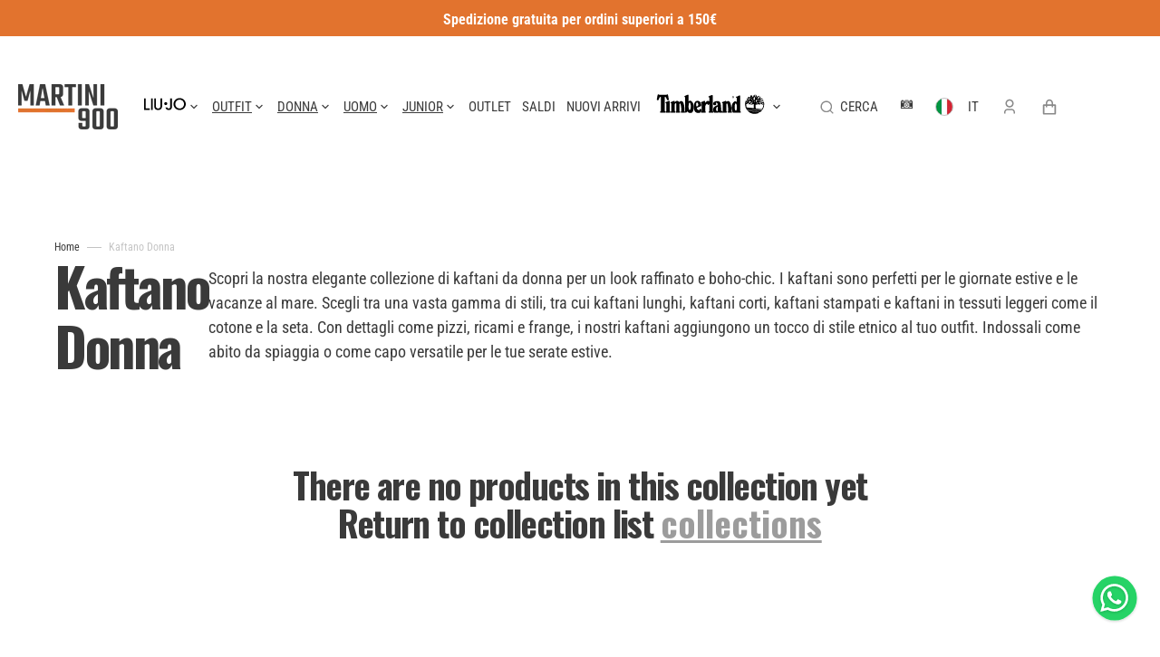

--- FILE ---
content_type: text/html; charset=utf-8
request_url: https://martini900.com/collections/kaftano
body_size: 42862
content:
<!doctype html>
<html class="no-js" data-scheme="light" lang="it">
  <head>
    <meta charset="utf-8">
    <meta http-equiv="X-UA-Compatible" content="IE=edge">
    <meta name="viewport" content="width=device-width,initial-scale=1">
    <meta name="theme-color" content="">
    <link rel="canonical" href="https://martini900.com/collections/kaftano">
    <link rel="preconnect" href="https://cdn.shopify.com" crossorigin><link rel="icon" type="image/png" href="//martini900.com/cdn/shop/files/Favicon_32x32.png?v=1683019649"><link rel="preconnect" href="https://fonts.shopifycdn.com" crossorigin><title>Kaftano Donna | Martini 900</title>

    
    <!-- Bantoa Pixel -->
    <script>
      !(function (t, n, e, a, c, o, r, s) {
        (t.BantoaTrackerObject = c),
          (t[c] =
            t[c] ||
            function () {
              (t[c].q = t[c].q || []).push(arguments);
            }),
          (t[o] =
            t[o] ||
            function () {
              (t[o].q = t[o].q || []).push(arguments);
            }),
          (r = n.createElement(e)),
          (s = n.getElementsByTagName(e)[0]),
          (r.async = 1),
          (r.src = a),
          s.parentNode.insertBefore(r, s);
      })(
        window,
        document,
        'script',
        'https://www.mixandfind.com/mixandfind.tk.min.js?apikey=NTEzX2JhbnRvYWtleQ==',
        'bnt_t',
        'bnt_r_ai'
      );

      const emailCustomer = '';
      bnt_t('create', 'it', {
        consent: 1,
        visitor: emailCustomer ? emailCustomer : 'auto', //Values will be hashed automatically by the pixel
      });
    </script>
    <!-- End Bantoa Pixel -->
    <!-- Start Bantoa Lead Generation & Wizard -->
    <script>
      if ('collection' !== 'product') {
        console.log('Bantoa lead generation');
        bnt_r_ai('leadgen', 'popup', {
          days: 7,
          useVisitor: true,
          timer: 30,
        });
      }
    </script>
    <!-- End Bantoa Lead Generation & Wizard -->

    
      <meta name="description" content="Scopri la collezione di kaftani da donna su martini-900.com. I kaftani sono perfetti per le giornate estive e le vacanze al mare. Acquista subito.">
    

    

<meta property="og:site_name" content="Martini 900">
<meta property="og:url" content="https://martini900.com/collections/kaftano">
<meta property="og:title" content="Kaftano Donna | Martini 900">
<meta property="og:type" content="product.group">
<meta property="og:description" content="Scopri la collezione di kaftani da donna su martini-900.com. I kaftani sono perfetti per le giornate estive e le vacanze al mare. Acquista subito."><meta property="og:image" content="http://martini900.com/cdn/shop/files/Martini900_Logo.png?v=1681294825">
  <meta property="og:image:secure_url" content="https://martini900.com/cdn/shop/files/Martini900_Logo.png?v=1681294825">
  <meta property="og:image:width" content="1200">
  <meta property="og:image:height" content="628"><meta name="twitter:card" content="summary_large_image">
<meta name="twitter:title" content="Kaftano Donna | Martini 900">
<meta name="twitter:description" content="Scopri la collezione di kaftani da donna su martini-900.com. I kaftani sono perfetti per le giornate estive e le vacanze al mare. Acquista subito.">


    <script src="//martini900.com/cdn/shop/t/16/assets/constants.js?v=57430444635880596041702567920" defer="defer"></script>
    <script src="//martini900.com/cdn/shop/t/16/assets/pubsub.js?v=2921868252632587581702567917" defer="defer"></script>
    <script src="//martini900.com/cdn/shop/t/16/assets/global.js?v=123271061940827463341756374447" defer="defer"></script><script src="//martini900.com/cdn/shop/t/16/assets/quick-add.js?v=76230163178835640231702567918" defer="defer"></script>
      <script src="//martini900.com/cdn/shop/t/16/assets/product-form.js?v=68901448714579913631702567919" defer="defer"></script>
    

    <script>window.performance && window.performance.mark && window.performance.mark('shopify.content_for_header.start');</script><meta name="google-site-verification" content="ExSz2HY64ZBZW_-DwvFjGeqPU5-87A1zxbp66-wuIXc">
<meta name="facebook-domain-verification" content="lm0wb0ka96mlo8ktwoi4mve760ms3d">
<meta id="shopify-digital-wallet" name="shopify-digital-wallet" content="/72326906155/digital_wallets/dialog">
<meta name="shopify-checkout-api-token" content="a041f9551a96c7f8aeb3a3304507683c">
<meta id="in-context-paypal-metadata" data-shop-id="72326906155" data-venmo-supported="false" data-environment="production" data-locale="it_IT" data-paypal-v4="true" data-currency="EUR">
<link rel="alternate" type="application/atom+xml" title="Feed" href="/collections/kaftano.atom" />
<link rel="alternate" hreflang="x-default" href="https://martini900.com/collections/kaftano">
<link rel="alternate" hreflang="it" href="https://martini900.com/collections/kaftano">
<link rel="alternate" hreflang="en" href="https://martini900.com/en/collections/kaftano">
<link rel="alternate" hreflang="fr" href="https://martini900.com/fr/collections/kaftano">
<link rel="alternate" type="application/json+oembed" href="https://martini900.com/collections/kaftano.oembed">
<script async="async" src="/checkouts/internal/preloads.js?locale=it-IT"></script>
<link rel="preconnect" href="https://shop.app" crossorigin="anonymous">
<script async="async" src="https://shop.app/checkouts/internal/preloads.js?locale=it-IT&shop_id=72326906155" crossorigin="anonymous"></script>
<script id="apple-pay-shop-capabilities" type="application/json">{"shopId":72326906155,"countryCode":"IT","currencyCode":"EUR","merchantCapabilities":["supports3DS"],"merchantId":"gid:\/\/shopify\/Shop\/72326906155","merchantName":"Martini 900","requiredBillingContactFields":["postalAddress","email","phone"],"requiredShippingContactFields":["postalAddress","email","phone"],"shippingType":"shipping","supportedNetworks":["visa","maestro","masterCard","amex"],"total":{"type":"pending","label":"Martini 900","amount":"1.00"},"shopifyPaymentsEnabled":true,"supportsSubscriptions":true}</script>
<script id="shopify-features" type="application/json">{"accessToken":"a041f9551a96c7f8aeb3a3304507683c","betas":["rich-media-storefront-analytics"],"domain":"martini900.com","predictiveSearch":true,"shopId":72326906155,"locale":"it"}</script>
<script>var Shopify = Shopify || {};
Shopify.shop = "martini-900.myshopify.com";
Shopify.locale = "it";
Shopify.currency = {"active":"EUR","rate":"1.0"};
Shopify.country = "IT";
Shopify.theme = {"name":"Tema Principale - Portland ","id":163917070635,"schema_name":"Portland","schema_version":"1.0.2","theme_store_id":null,"role":"main"};
Shopify.theme.handle = "null";
Shopify.theme.style = {"id":null,"handle":null};
Shopify.cdnHost = "martini900.com/cdn";
Shopify.routes = Shopify.routes || {};
Shopify.routes.root = "/";</script>
<script type="module">!function(o){(o.Shopify=o.Shopify||{}).modules=!0}(window);</script>
<script>!function(o){function n(){var o=[];function n(){o.push(Array.prototype.slice.apply(arguments))}return n.q=o,n}var t=o.Shopify=o.Shopify||{};t.loadFeatures=n(),t.autoloadFeatures=n()}(window);</script>
<script>
  window.ShopifyPay = window.ShopifyPay || {};
  window.ShopifyPay.apiHost = "shop.app\/pay";
  window.ShopifyPay.redirectState = null;
</script>
<script id="shop-js-analytics" type="application/json">{"pageType":"collection"}</script>
<script defer="defer" async type="module" src="//martini900.com/cdn/shopifycloud/shop-js/modules/v2/client.init-shop-cart-sync_DXGljDCh.it.esm.js"></script>
<script defer="defer" async type="module" src="//martini900.com/cdn/shopifycloud/shop-js/modules/v2/chunk.common_Dby6QE3M.esm.js"></script>
<script type="module">
  await import("//martini900.com/cdn/shopifycloud/shop-js/modules/v2/client.init-shop-cart-sync_DXGljDCh.it.esm.js");
await import("//martini900.com/cdn/shopifycloud/shop-js/modules/v2/chunk.common_Dby6QE3M.esm.js");

  window.Shopify.SignInWithShop?.initShopCartSync?.({"fedCMEnabled":true,"windoidEnabled":true});

</script>
<script>
  window.Shopify = window.Shopify || {};
  if (!window.Shopify.featureAssets) window.Shopify.featureAssets = {};
  window.Shopify.featureAssets['shop-js'] = {"shop-cart-sync":["modules/v2/client.shop-cart-sync_CuycFFQA.it.esm.js","modules/v2/chunk.common_Dby6QE3M.esm.js"],"init-fed-cm":["modules/v2/client.init-fed-cm_BNG5oyTN.it.esm.js","modules/v2/chunk.common_Dby6QE3M.esm.js"],"shop-button":["modules/v2/client.shop-button_CYDCs7np.it.esm.js","modules/v2/chunk.common_Dby6QE3M.esm.js"],"init-windoid":["modules/v2/client.init-windoid_CIyZw0nM.it.esm.js","modules/v2/chunk.common_Dby6QE3M.esm.js"],"shop-cash-offers":["modules/v2/client.shop-cash-offers_CcSAlF98.it.esm.js","modules/v2/chunk.common_Dby6QE3M.esm.js","modules/v2/chunk.modal_D1Buujso.esm.js"],"shop-toast-manager":["modules/v2/client.shop-toast-manager_BX7Boar6.it.esm.js","modules/v2/chunk.common_Dby6QE3M.esm.js"],"init-shop-email-lookup-coordinator":["modules/v2/client.init-shop-email-lookup-coordinator_9H--u2Oq.it.esm.js","modules/v2/chunk.common_Dby6QE3M.esm.js"],"pay-button":["modules/v2/client.pay-button_Dij3AEMZ.it.esm.js","modules/v2/chunk.common_Dby6QE3M.esm.js"],"avatar":["modules/v2/client.avatar_BTnouDA3.it.esm.js"],"init-shop-cart-sync":["modules/v2/client.init-shop-cart-sync_DXGljDCh.it.esm.js","modules/v2/chunk.common_Dby6QE3M.esm.js"],"shop-login-button":["modules/v2/client.shop-login-button_CQ3q_nN6.it.esm.js","modules/v2/chunk.common_Dby6QE3M.esm.js","modules/v2/chunk.modal_D1Buujso.esm.js"],"init-customer-accounts-sign-up":["modules/v2/client.init-customer-accounts-sign-up_BnxtNv5b.it.esm.js","modules/v2/client.shop-login-button_CQ3q_nN6.it.esm.js","modules/v2/chunk.common_Dby6QE3M.esm.js","modules/v2/chunk.modal_D1Buujso.esm.js"],"init-shop-for-new-customer-accounts":["modules/v2/client.init-shop-for-new-customer-accounts_CKlpbIAZ.it.esm.js","modules/v2/client.shop-login-button_CQ3q_nN6.it.esm.js","modules/v2/chunk.common_Dby6QE3M.esm.js","modules/v2/chunk.modal_D1Buujso.esm.js"],"init-customer-accounts":["modules/v2/client.init-customer-accounts_BatGhs6N.it.esm.js","modules/v2/client.shop-login-button_CQ3q_nN6.it.esm.js","modules/v2/chunk.common_Dby6QE3M.esm.js","modules/v2/chunk.modal_D1Buujso.esm.js"],"shop-follow-button":["modules/v2/client.shop-follow-button_Drfnypl_.it.esm.js","modules/v2/chunk.common_Dby6QE3M.esm.js","modules/v2/chunk.modal_D1Buujso.esm.js"],"lead-capture":["modules/v2/client.lead-capture_C77H9ivN.it.esm.js","modules/v2/chunk.common_Dby6QE3M.esm.js","modules/v2/chunk.modal_D1Buujso.esm.js"],"checkout-modal":["modules/v2/client.checkout-modal_B3EdBKL4.it.esm.js","modules/v2/chunk.common_Dby6QE3M.esm.js","modules/v2/chunk.modal_D1Buujso.esm.js"],"shop-login":["modules/v2/client.shop-login_CkabS-Xl.it.esm.js","modules/v2/chunk.common_Dby6QE3M.esm.js","modules/v2/chunk.modal_D1Buujso.esm.js"],"payment-terms":["modules/v2/client.payment-terms_BgXoyFHX.it.esm.js","modules/v2/chunk.common_Dby6QE3M.esm.js","modules/v2/chunk.modal_D1Buujso.esm.js"]};
</script>
<script>(function() {
  var isLoaded = false;
  function asyncLoad() {
    if (isLoaded) return;
    isLoaded = true;
    var urls = ["https:\/\/plugin.brevo.com\/integrations\/api\/automation\/script?user_connection_id=647fdcc18c99430d7964ffbb\u0026ma-key=d5kl76is3g6nrgl4vk1hvo0h\u0026shop=martini-900.myshopify.com","https:\/\/plugin.brevo.com\/integrations\/api\/sy\/cart_tracking\/script?ma-key=d5kl76is3g6nrgl4vk1hvo0h\u0026user_connection_id=647fdcc18c99430d7964ffbb\u0026shop=martini-900.myshopify.com","https:\/\/widget.trustpilot.com\/bootstrap\/v5\/tp.widget.sync.bootstrap.min.js?shop=martini-900.myshopify.com","https:\/\/ecommplugins-scripts.trustpilot.com\/v2.1\/js\/header.min.js?settings=eyJrZXkiOiJpbnpkTWRUbFdGYWtWZ2tTIiwicyI6Im5vbmUifQ==\u0026v=2.5\u0026shop=martini-900.myshopify.com","https:\/\/ecommplugins-trustboxsettings.trustpilot.com\/martini-900.myshopify.com.js?settings=1700563193019\u0026shop=martini-900.myshopify.com","https:\/\/shopify.shopthelook.app\/shopthelook.js?shop=martini-900.myshopify.com"];
    for (var i = 0; i < urls.length; i++) {
      var s = document.createElement('script');
      s.type = 'text/javascript';
      s.async = true;
      s.src = urls[i];
      var x = document.getElementsByTagName('script')[0];
      x.parentNode.insertBefore(s, x);
    }
  };
  if(window.attachEvent) {
    window.attachEvent('onload', asyncLoad);
  } else {
    window.addEventListener('load', asyncLoad, false);
  }
})();</script>
<script id="__st">var __st={"a":72326906155,"offset":3600,"reqid":"98d6a6ca-1bae-40b4-9018-be80a0fe4bd7-1769001498","pageurl":"martini900.com\/collections\/kaftano","u":"fbc91fbf5044","p":"collection","rtyp":"collection","rid":441423823147};</script>
<script>window.ShopifyPaypalV4VisibilityTracking = true;</script>
<script id="captcha-bootstrap">!function(){'use strict';const t='contact',e='account',n='new_comment',o=[[t,t],['blogs',n],['comments',n],[t,'customer']],c=[[e,'customer_login'],[e,'guest_login'],[e,'recover_customer_password'],[e,'create_customer']],r=t=>t.map((([t,e])=>`form[action*='/${t}']:not([data-nocaptcha='true']) input[name='form_type'][value='${e}']`)).join(','),a=t=>()=>t?[...document.querySelectorAll(t)].map((t=>t.form)):[];function s(){const t=[...o],e=r(t);return a(e)}const i='password',u='form_key',d=['recaptcha-v3-token','g-recaptcha-response','h-captcha-response',i],f=()=>{try{return window.sessionStorage}catch{return}},m='__shopify_v',_=t=>t.elements[u];function p(t,e,n=!1){try{const o=window.sessionStorage,c=JSON.parse(o.getItem(e)),{data:r}=function(t){const{data:e,action:n}=t;return t[m]||n?{data:e,action:n}:{data:t,action:n}}(c);for(const[e,n]of Object.entries(r))t.elements[e]&&(t.elements[e].value=n);n&&o.removeItem(e)}catch(o){console.error('form repopulation failed',{error:o})}}const l='form_type',E='cptcha';function T(t){t.dataset[E]=!0}const w=window,h=w.document,L='Shopify',v='ce_forms',y='captcha';let A=!1;((t,e)=>{const n=(g='f06e6c50-85a8-45c8-87d0-21a2b65856fe',I='https://cdn.shopify.com/shopifycloud/storefront-forms-hcaptcha/ce_storefront_forms_captcha_hcaptcha.v1.5.2.iife.js',D={infoText:'Protetto da hCaptcha',privacyText:'Privacy',termsText:'Termini'},(t,e,n)=>{const o=w[L][v],c=o.bindForm;if(c)return c(t,g,e,D).then(n);var r;o.q.push([[t,g,e,D],n]),r=I,A||(h.body.append(Object.assign(h.createElement('script'),{id:'captcha-provider',async:!0,src:r})),A=!0)});var g,I,D;w[L]=w[L]||{},w[L][v]=w[L][v]||{},w[L][v].q=[],w[L][y]=w[L][y]||{},w[L][y].protect=function(t,e){n(t,void 0,e),T(t)},Object.freeze(w[L][y]),function(t,e,n,w,h,L){const[v,y,A,g]=function(t,e,n){const i=e?o:[],u=t?c:[],d=[...i,...u],f=r(d),m=r(i),_=r(d.filter((([t,e])=>n.includes(e))));return[a(f),a(m),a(_),s()]}(w,h,L),I=t=>{const e=t.target;return e instanceof HTMLFormElement?e:e&&e.form},D=t=>v().includes(t);t.addEventListener('submit',(t=>{const e=I(t);if(!e)return;const n=D(e)&&!e.dataset.hcaptchaBound&&!e.dataset.recaptchaBound,o=_(e),c=g().includes(e)&&(!o||!o.value);(n||c)&&t.preventDefault(),c&&!n&&(function(t){try{if(!f())return;!function(t){const e=f();if(!e)return;const n=_(t);if(!n)return;const o=n.value;o&&e.removeItem(o)}(t);const e=Array.from(Array(32),(()=>Math.random().toString(36)[2])).join('');!function(t,e){_(t)||t.append(Object.assign(document.createElement('input'),{type:'hidden',name:u})),t.elements[u].value=e}(t,e),function(t,e){const n=f();if(!n)return;const o=[...t.querySelectorAll(`input[type='${i}']`)].map((({name:t})=>t)),c=[...d,...o],r={};for(const[a,s]of new FormData(t).entries())c.includes(a)||(r[a]=s);n.setItem(e,JSON.stringify({[m]:1,action:t.action,data:r}))}(t,e)}catch(e){console.error('failed to persist form',e)}}(e),e.submit())}));const S=(t,e)=>{t&&!t.dataset[E]&&(n(t,e.some((e=>e===t))),T(t))};for(const o of['focusin','change'])t.addEventListener(o,(t=>{const e=I(t);D(e)&&S(e,y())}));const B=e.get('form_key'),M=e.get(l),P=B&&M;t.addEventListener('DOMContentLoaded',(()=>{const t=y();if(P)for(const e of t)e.elements[l].value===M&&p(e,B);[...new Set([...A(),...v().filter((t=>'true'===t.dataset.shopifyCaptcha))])].forEach((e=>S(e,t)))}))}(h,new URLSearchParams(w.location.search),n,t,e,['guest_login'])})(!0,!0)}();</script>
<script integrity="sha256-4kQ18oKyAcykRKYeNunJcIwy7WH5gtpwJnB7kiuLZ1E=" data-source-attribution="shopify.loadfeatures" defer="defer" src="//martini900.com/cdn/shopifycloud/storefront/assets/storefront/load_feature-a0a9edcb.js" crossorigin="anonymous"></script>
<script crossorigin="anonymous" defer="defer" src="//martini900.com/cdn/shopifycloud/storefront/assets/shopify_pay/storefront-65b4c6d7.js?v=20250812"></script>
<script data-source-attribution="shopify.dynamic_checkout.dynamic.init">var Shopify=Shopify||{};Shopify.PaymentButton=Shopify.PaymentButton||{isStorefrontPortableWallets:!0,init:function(){window.Shopify.PaymentButton.init=function(){};var t=document.createElement("script");t.src="https://martini900.com/cdn/shopifycloud/portable-wallets/latest/portable-wallets.it.js",t.type="module",document.head.appendChild(t)}};
</script>
<script data-source-attribution="shopify.dynamic_checkout.buyer_consent">
  function portableWalletsHideBuyerConsent(e){var t=document.getElementById("shopify-buyer-consent"),n=document.getElementById("shopify-subscription-policy-button");t&&n&&(t.classList.add("hidden"),t.setAttribute("aria-hidden","true"),n.removeEventListener("click",e))}function portableWalletsShowBuyerConsent(e){var t=document.getElementById("shopify-buyer-consent"),n=document.getElementById("shopify-subscription-policy-button");t&&n&&(t.classList.remove("hidden"),t.removeAttribute("aria-hidden"),n.addEventListener("click",e))}window.Shopify?.PaymentButton&&(window.Shopify.PaymentButton.hideBuyerConsent=portableWalletsHideBuyerConsent,window.Shopify.PaymentButton.showBuyerConsent=portableWalletsShowBuyerConsent);
</script>
<script data-source-attribution="shopify.dynamic_checkout.cart.bootstrap">document.addEventListener("DOMContentLoaded",(function(){function t(){return document.querySelector("shopify-accelerated-checkout-cart, shopify-accelerated-checkout")}if(t())Shopify.PaymentButton.init();else{new MutationObserver((function(e,n){t()&&(Shopify.PaymentButton.init(),n.disconnect())})).observe(document.body,{childList:!0,subtree:!0})}}));
</script>
<link id="shopify-accelerated-checkout-styles" rel="stylesheet" media="screen" href="https://martini900.com/cdn/shopifycloud/portable-wallets/latest/accelerated-checkout-backwards-compat.css" crossorigin="anonymous">
<style id="shopify-accelerated-checkout-cart">
        #shopify-buyer-consent {
  margin-top: 1em;
  display: inline-block;
  width: 100%;
}

#shopify-buyer-consent.hidden {
  display: none;
}

#shopify-subscription-policy-button {
  background: none;
  border: none;
  padding: 0;
  text-decoration: underline;
  font-size: inherit;
  cursor: pointer;
}

#shopify-subscription-policy-button::before {
  box-shadow: none;
}

      </style>
<script id="sections-script" data-sections="header,footer" defer="defer" src="//martini900.com/cdn/shop/t/16/compiled_assets/scripts.js?v=20405"></script>
<script>window.performance && window.performance.mark && window.performance.mark('shopify.content_for_header.end');</script>


    <style data-shopify>
      @font-face {
  font-family: "Roboto Condensed";
  font-weight: 400;
  font-style: normal;
  font-display: swap;
  src: url("//martini900.com/cdn/fonts/roboto_condensed/robotocondensed_n4.01812de96ca5a5e9d19bef3ca9cc80dd1bf6c8b8.woff2") format("woff2"),
       url("//martini900.com/cdn/fonts/roboto_condensed/robotocondensed_n4.3930e6ddba458dc3cb725a82a2668eac3c63c104.woff") format("woff");
}

      @font-face {
  font-family: Oswald;
  font-weight: 700;
  font-style: normal;
  font-display: swap;
  src: url("//martini900.com/cdn/fonts/oswald/oswald_n7.b3ba3d6f1b341d51018e3cfba146932b55221727.woff2") format("woff2"),
       url("//martini900.com/cdn/fonts/oswald/oswald_n7.6cec6bed2bb070310ad90e19ea7a56b65fd83c0b.woff") format("woff");
}

      @font-face {
  font-family: Oswald;
  font-weight: 700;
  font-style: normal;
  font-display: swap;
  src: url("//martini900.com/cdn/fonts/oswald/oswald_n7.b3ba3d6f1b341d51018e3cfba146932b55221727.woff2") format("woff2"),
       url("//martini900.com/cdn/fonts/oswald/oswald_n7.6cec6bed2bb070310ad90e19ea7a56b65fd83c0b.woff") format("woff");
}

      @font-face {
  font-family: "Roboto Condensed";
  font-weight: 400;
  font-style: normal;
  font-display: swap;
  src: url("//martini900.com/cdn/fonts/roboto_condensed/robotocondensed_n4.01812de96ca5a5e9d19bef3ca9cc80dd1bf6c8b8.woff2") format("woff2"),
       url("//martini900.com/cdn/fonts/roboto_condensed/robotocondensed_n4.3930e6ddba458dc3cb725a82a2668eac3c63c104.woff") format("woff");
}

      @font-face {
  font-family: Oswald;
  font-weight: 700;
  font-style: normal;
  font-display: swap;
  src: url("//martini900.com/cdn/fonts/oswald/oswald_n7.b3ba3d6f1b341d51018e3cfba146932b55221727.woff2") format("woff2"),
       url("//martini900.com/cdn/fonts/oswald/oswald_n7.6cec6bed2bb070310ad90e19ea7a56b65fd83c0b.woff") format("woff");
}

      @font-face {
  font-family: "Roboto Condensed";
  font-weight: 300;
  font-style: normal;
  font-display: swap;
  src: url("//martini900.com/cdn/fonts/roboto_condensed/robotocondensed_n3.38291bb39188492034837c889e515fe4214c9ab1.woff2") format("woff2"),
       url("//martini900.com/cdn/fonts/roboto_condensed/robotocondensed_n3.972a2971396f541bcf7e65620ec6e435f27c381b.woff") format("woff");
}

      @font-face {
  font-family: "Roboto Condensed";
  font-weight: 400;
  font-style: normal;
  font-display: swap;
  src: url("//martini900.com/cdn/fonts/roboto_condensed/robotocondensed_n4.01812de96ca5a5e9d19bef3ca9cc80dd1bf6c8b8.woff2") format("woff2"),
       url("//martini900.com/cdn/fonts/roboto_condensed/robotocondensed_n4.3930e6ddba458dc3cb725a82a2668eac3c63c104.woff") format("woff");
}

      @font-face {
  font-family: "Roboto Condensed";
  font-weight: 700;
  font-style: normal;
  font-display: swap;
  src: url("//martini900.com/cdn/fonts/roboto_condensed/robotocondensed_n7.0c73a613503672be244d2f29ab6ddd3fc3cc69ae.woff2") format("woff2"),
       url("//martini900.com/cdn/fonts/roboto_condensed/robotocondensed_n7.ef6ece86ba55f49c27c4904a493c283a40f3a66e.woff") format("woff");
}

      @font-face {
  font-family: "Roboto Condensed";
  font-weight: 400;
  font-style: italic;
  font-display: swap;
  src: url("//martini900.com/cdn/fonts/roboto_condensed/robotocondensed_i4.05c7f163ad2c00a3c4257606d1227691aff9070b.woff2") format("woff2"),
       url("//martini900.com/cdn/fonts/roboto_condensed/robotocondensed_i4.04d9d87e0a45b49fc67a5b9eb5059e1540f5cda3.woff") format("woff");
}

      
      @font-face {
  font-family: "Roboto Condensed";
  font-weight: 700;
  font-style: italic;
  font-display: swap;
  src: url("//martini900.com/cdn/fonts/roboto_condensed/robotocondensed_i7.bed9f3a01efda68cdff8b63e6195c957a0da68cb.woff2") format("woff2"),
       url("//martini900.com/cdn/fonts/roboto_condensed/robotocondensed_i7.9ca5759a0bcf75a82b270218eab4c83ec254abf8.woff") format("woff");
}


      :root {
      --spaced-section: 5rem;

      --font-body-family: "Roboto Condensed", sans-serif;
      --font-body-style: normal;
      --font-body-weight: 400;

      --font-body-size: 15px;
      --font-body-line-height: 150%;

      --font-heading-family: Oswald, sans-serif;
      --font-heading-style: normal;
      --font-heading-weight: 700;
      --font-heading-letter-spacing: -0.4em;
      --font-heading-line-height: 1.1;

      --font-subtitle-family: Oswald, sans-serif;
      --font-subtitle-style: normal;
      --font-subtitle-weight: 500;
      --font-subtitle-text-transform: uppercase;
      --font-subtitle-size: 15px;

      --font-heading-h1-size: 60px;
      --font-heading-h2-size: 39px;
      --font-heading-h3-size: 25px;
      --font-heading-h4-size: 20px;
      --font-heading-h5-size: 15px;
      --font-heading-h6-size: 12px;

      --font-heading-card-family: Oswald, sans-serif;
      --font-heading-card-style: normal;
      --font-heading-card-weight: 700;
      --font-text-card-family: "Roboto Condensed", sans-serif;
      --font-text-card-style: normal;
      --font-text-card-weight: 400;

      --font-heading-card-size: 15px;
      --font-heading-card-size-big: 18px;
      --font-text-card-size: 14px;

      --font-button-family: "Roboto Condensed", sans-serif;
      --font-button-style: normal;
      --font-button-weight: 400;
      --font-button-text-transform: uppercase;

      --font-button-family: "Roboto Condensed", sans-serif;
      --font-button-style: normal;
      --font-button-weight: 400;
      --font-button-text-transform: uppercase;
      --font-button-letter-spacing: -0.01em;
      --font-subtitle-letter-spacing: 0.06em;

      --font-header-menu-family: "Roboto Condensed", sans-serif;
      --font-header-menu-style: normal;
      --font-header-menu-weight: 400;
      --font-header-menu-text-transform: uppercase;
      --font-header-menu-link-size: 15px;
      --font-aside-menu-link-size: 20px;

      --font-footer-menu-family: "Roboto Condensed", sans-serif;
      --font-footer-menu-style: normal;
      --font-footer-menu-weight: 400;
      --font-footer-link-size: 15px;
      --font-footer-bottom-link-size: 15px;

      --color-base-text: 58, 58, 58;
      --color-title-text: 58, 58, 58;

      --color-base-text-dark: , , ;
      --color-title-text-dark: , , ;

      --color-base-background-1: 255, 255, 255;
      --color-base-background-2: 247, 247, 247;
      --color-base-background-5: 255, 255, 255;
      --color-base-background-3: 58, 58, 58;
      --color-base-background-4: 40, 40, 40;

      --color-announcement-bar-background-1: 226, 115, 46;
      --color-announcement-bar-background-2: 226, 115, 46;

      --color-base-solid-button-labels: 58, 58, 58;
      --color-base-button-background: 58, 58, 58;
      --color-base-outline-button-labels: 58, 58, 58;
      --color-secondary-button-labels: 58, 58, 58;
      --color-tertiary-button-labels: 58, 58, 58;
      --color-tertiary-button-background: 247, 247, 247;
      --border-radius-button: 0px;

      --payment-terms-background-color: #ffffff;
      --color-overlay-background: 58, 58, 58;
      --color-accent: 58, 58, 58;

      --color-base-background-input: 255, 255, 255;

      --color-base-border-input: 58, 58, 58;
      --color-hover-border-input: 226, 115, 46;

      --color-badge-icon: #e2732e;
      --color-border: 223, 223, 223;
      --color-background-card: 255, 255, 255
      }

      @media screen and (min-width: 990px) {
      	:root {
      		--spaced-section: 16rem;
      	}
      }

      *,
      *::before,
      *::after {
      box-sizing: inherit;
      }

      html {
      box-sizing: border-box;
      font-size: 10px;
      height: 100%;
      }

      body {
      position: relative;
      display: grid;
      grid-template-rows: auto auto 1fr auto;
      grid-template-columns: 100%;
      min-height: 100%;
      margin: 0;
      font-size: var(--font-body-size);
      line-height: 1.5;
      font-family: var(--font-body-family);
      font-style: var(--font-body-style);
      font-weight: var(--font-body-weight);
      overflow-x: hidden;
      }
    </style>
    <link href="//martini900.com/cdn/shop/t/16/assets/swiper-bundle.min.css?v=67104566617031410831702567919" rel="stylesheet" type="text/css" media="all" />
    <link href="//martini900.com/cdn/shop/t/16/assets/base.css?v=123199177575661976611754664933" rel="stylesheet" type="text/css" media="all" />
<link
        rel="stylesheet"
        href="//martini900.com/cdn/shop/t/16/assets/component-predictive-search.css?v=17901298304695308081702567919"
        media="print"
        onload="this.media='all'"
      ><link rel="preload" as="font" href="//martini900.com/cdn/fonts/roboto_condensed/robotocondensed_n4.01812de96ca5a5e9d19bef3ca9cc80dd1bf6c8b8.woff2" type="font/woff2" crossorigin><link rel="preload" as="font" href="//martini900.com/cdn/fonts/oswald/oswald_n7.b3ba3d6f1b341d51018e3cfba146932b55221727.woff2" type="font/woff2" crossorigin><script>
      document.documentElement.className = document.documentElement.className.replace('no-js', 'js');
      if (Shopify.designMode) {
        document.documentElement.classList.add('shopify-design-mode');
      }
    </script>

    <script src="//martini900.com/cdn/shop/t/16/assets/jquery-3.6.0.js?v=32573363768646652941702567917" defer="defer"></script>
    <script src="//martini900.com/cdn/shop/t/16/assets/swiper-bundle.min.js?v=59665753948720967221702567918" defer="defer"></script>
    <script src="//martini900.com/cdn/shop/t/16/assets/gsap.min.js?v=72623920377642660981702567918" defer="defer"></script>
    <script src="//martini900.com/cdn/shop/t/16/assets/ScrollTrigger.min.js?v=172410024157382806541702567917" defer="defer"></script>

    <script>
      let cscoDarkMode = {};

      (function () {
        const body = document.querySelector('html[data-scheme]');

        cscoDarkMode = {
          init: function (e) {
            this.initMode(e);
            window.matchMedia('(prefers-color-scheme: dark)').addListener((e) => {
              this.initMode(e);
            });

            window.addEventListener('load', () => {
              document.querySelector('.header__toggle-scheme').addEventListener('click', (e) => {
                e.preventDefault();

                if ('auto' === body.getAttribute('data-scheme')) {
                  if (window.matchMedia('(prefers-color-scheme: dark)').matches) {
                    cscoDarkMode.changeScheme('light', true);
                  } else if (window.matchMedia('(prefers-color-scheme: light)').matches) {
                    cscoDarkMode.changeScheme('dark', true);
                  }
                } else {
                  if ('dark' === body.getAttribute('data-scheme')) {
                    cscoDarkMode.changeScheme('light', true);
                  } else {
                    cscoDarkMode.changeScheme('dark', true);
                  }
                }
              });
            });
          },
          initMode: function (e) {
            let siteScheme = false;
            switch (
              'light' // Field. User’s system preference.
            ) {
              case 'dark':
                siteScheme = 'dark';
                break;
              case 'light':
                siteScheme = 'light';
                break;
              case 'system':
                siteScheme = 'auto';
                break;
            }
            if ('false') {
              // Field. Enable dark/light mode toggle.
              if ('light' === localStorage.getItem('_color_schema')) {
                siteScheme = 'light';
              }
              if ('dark' === localStorage.getItem('_color_schema')) {
                siteScheme = 'dark';
              }
            }
            if (siteScheme && siteScheme !== body.getAttribute('data-scheme')) {
              this.changeScheme(siteScheme, false);
            }
          },
          changeScheme: function (siteScheme, cookie) {
            body.classList.add('scheme-toggled');
            body.setAttribute('data-scheme', siteScheme);
            if (cookie) {
              localStorage.setItem('_color_schema', siteScheme);
            }
            setTimeout(() => {
              body.classList.remove('scheme-toggled');
            }, 100);
          },
        };
      })();

      cscoDarkMode.init();

      document.addEventListener('shopify:section:load', function () {
        setTimeout(() => {
          cscoDarkMode.init();
        }, 100);
      });
    </script>

    <link
      href="https://ajax.googleapis.com/ajax/libs/jqueryui/1.12.1/themes/ui-lightness/jquery-ui.css"
      rel="stylesheet"
    >
    <script src="https://ajax.googleapis.com/ajax/libs/jquery/3.7.1/jquery.min.js" defer="defer"></script>
    <script src="https://ajax.googleapis.com/ajax/libs/jqueryui/1.12.1/jquery-ui.min.js" defer="defer"></script>
    <script src="//martini900.com/cdn/shop/t/16/assets/custom.js?v=53352023311823082291739351015" defer="defer"></script>
  <!-- BEGIN app block: shopify://apps/instafeed/blocks/head-block/c447db20-095d-4a10-9725-b5977662c9d5 --><link rel="preconnect" href="https://cdn.nfcube.com/">
<link rel="preconnect" href="https://scontent.cdninstagram.com/">


  <script>
    document.addEventListener('DOMContentLoaded', function () {
      let instafeedScript = document.createElement('script');

      
        instafeedScript.src = 'https://cdn.nfcube.com/instafeed-406afa9c800169a602d0b9c0f3ce7632.js';
      

      document.body.appendChild(instafeedScript);
    });
  </script>





<!-- END app block --><!-- BEGIN app block: shopify://apps/klaviyo-email-marketing-sms/blocks/klaviyo-onsite-embed/2632fe16-c075-4321-a88b-50b567f42507 -->












  <script async src="https://static.klaviyo.com/onsite/js/UCrEkR/klaviyo.js?company_id=UCrEkR"></script>
  <script>!function(){if(!window.klaviyo){window._klOnsite=window._klOnsite||[];try{window.klaviyo=new Proxy({},{get:function(n,i){return"push"===i?function(){var n;(n=window._klOnsite).push.apply(n,arguments)}:function(){for(var n=arguments.length,o=new Array(n),w=0;w<n;w++)o[w]=arguments[w];var t="function"==typeof o[o.length-1]?o.pop():void 0,e=new Promise((function(n){window._klOnsite.push([i].concat(o,[function(i){t&&t(i),n(i)}]))}));return e}}})}catch(n){window.klaviyo=window.klaviyo||[],window.klaviyo.push=function(){var n;(n=window._klOnsite).push.apply(n,arguments)}}}}();</script>

  




  <script>
    window.klaviyoReviewsProductDesignMode = false
  </script>







<!-- END app block --><!-- BEGIN app block: shopify://apps/elevar-conversion-tracking/blocks/dataLayerEmbed/bc30ab68-b15c-4311-811f-8ef485877ad6 -->



<script type="module" dynamic>
  const configUrl = "/a/elevar/static/configs/eaa93178949ea16c7073f91ffd565177be7fc825/config.js";
  const config = (await import(configUrl)).default;
  const scriptUrl = config.script_src_app_theme_embed;

  if (scriptUrl) {
    const { handler } = await import(scriptUrl);

    await handler(
      config,
      {
        cartData: {
  marketId: "48528359723",
  attributes:{},
  cartTotal: "0.0",
  currencyCode:"EUR",
  items: []
}
,
        user: {cartTotal: "0.0",
    currencyCode:"EUR",customer: {},
}
,
        isOnCartPage:false,
        collectionView:{
    currencyCode:"EUR",
    items: []
  },
        searchResultsView:null,
        productView:null,
        checkoutComplete: null
      }
    );
  }
</script>


<!-- END app block --><!-- BEGIN app block: shopify://apps/doofinder-search-discovery/blocks/doofinder-script/1abc6bc6-ff36-4a37-9034-effae4a47cf6 -->
  <script>
    (function(w, k) {w[k] = window[k] || function () { (window[k].q = window[k].q || []).push(arguments) }})(window, "doofinderApp")
    var dfKvCustomerEmail = "";

    doofinderApp("config", "currency", Shopify.currency.active);
    doofinderApp("config", "language", Shopify.locale);
    var context = Shopify.country;
    
    doofinderApp("config", "priceName", context);
    localStorage.setItem("shopify-language", Shopify.locale);

    doofinderApp("init", "layer", {
      params:{
        "":{
          exclude: {
            not_published_in: [context]
          }
        },
        "product":{
          exclude: {
            not_published_in: [context]
          }
        }
      }
    });
  </script>

  <script src="https://eu1-config.doofinder.com/2.x/04841985-1e1b-49d6-9aa5-ef5d5dbed99d.js" async></script>



<!-- END app block --><script src="https://cdn.shopify.com/extensions/19689677-6488-4a31-adf3-fcf4359c5fd9/forms-2295/assets/shopify-forms-loader.js" type="text/javascript" defer="defer"></script>
<script src="https://cdn.shopify.com/extensions/019b0ca3-aa13-7aa2-a0b4-6cb667a1f6f7/essential-countdown-timer-55/assets/countdown_timer_essential_apps.min.js" type="text/javascript" defer="defer"></script>
<link href="https://monorail-edge.shopifysvc.com" rel="dns-prefetch">
<script>(function(){if ("sendBeacon" in navigator && "performance" in window) {try {var session_token_from_headers = performance.getEntriesByType('navigation')[0].serverTiming.find(x => x.name == '_s').description;} catch {var session_token_from_headers = undefined;}var session_cookie_matches = document.cookie.match(/_shopify_s=([^;]*)/);var session_token_from_cookie = session_cookie_matches && session_cookie_matches.length === 2 ? session_cookie_matches[1] : "";var session_token = session_token_from_headers || session_token_from_cookie || "";function handle_abandonment_event(e) {var entries = performance.getEntries().filter(function(entry) {return /monorail-edge.shopifysvc.com/.test(entry.name);});if (!window.abandonment_tracked && entries.length === 0) {window.abandonment_tracked = true;var currentMs = Date.now();var navigation_start = performance.timing.navigationStart;var payload = {shop_id: 72326906155,url: window.location.href,navigation_start,duration: currentMs - navigation_start,session_token,page_type: "collection"};window.navigator.sendBeacon("https://monorail-edge.shopifysvc.com/v1/produce", JSON.stringify({schema_id: "online_store_buyer_site_abandonment/1.1",payload: payload,metadata: {event_created_at_ms: currentMs,event_sent_at_ms: currentMs}}));}}window.addEventListener('pagehide', handle_abandonment_event);}}());</script>
<script id="web-pixels-manager-setup">(function e(e,d,r,n,o){if(void 0===o&&(o={}),!Boolean(null===(a=null===(i=window.Shopify)||void 0===i?void 0:i.analytics)||void 0===a?void 0:a.replayQueue)){var i,a;window.Shopify=window.Shopify||{};var t=window.Shopify;t.analytics=t.analytics||{};var s=t.analytics;s.replayQueue=[],s.publish=function(e,d,r){return s.replayQueue.push([e,d,r]),!0};try{self.performance.mark("wpm:start")}catch(e){}var l=function(){var e={modern:/Edge?\/(1{2}[4-9]|1[2-9]\d|[2-9]\d{2}|\d{4,})\.\d+(\.\d+|)|Firefox\/(1{2}[4-9]|1[2-9]\d|[2-9]\d{2}|\d{4,})\.\d+(\.\d+|)|Chrom(ium|e)\/(9{2}|\d{3,})\.\d+(\.\d+|)|(Maci|X1{2}).+ Version\/(15\.\d+|(1[6-9]|[2-9]\d|\d{3,})\.\d+)([,.]\d+|)( \(\w+\)|)( Mobile\/\w+|) Safari\/|Chrome.+OPR\/(9{2}|\d{3,})\.\d+\.\d+|(CPU[ +]OS|iPhone[ +]OS|CPU[ +]iPhone|CPU IPhone OS|CPU iPad OS)[ +]+(15[._]\d+|(1[6-9]|[2-9]\d|\d{3,})[._]\d+)([._]\d+|)|Android:?[ /-](13[3-9]|1[4-9]\d|[2-9]\d{2}|\d{4,})(\.\d+|)(\.\d+|)|Android.+Firefox\/(13[5-9]|1[4-9]\d|[2-9]\d{2}|\d{4,})\.\d+(\.\d+|)|Android.+Chrom(ium|e)\/(13[3-9]|1[4-9]\d|[2-9]\d{2}|\d{4,})\.\d+(\.\d+|)|SamsungBrowser\/([2-9]\d|\d{3,})\.\d+/,legacy:/Edge?\/(1[6-9]|[2-9]\d|\d{3,})\.\d+(\.\d+|)|Firefox\/(5[4-9]|[6-9]\d|\d{3,})\.\d+(\.\d+|)|Chrom(ium|e)\/(5[1-9]|[6-9]\d|\d{3,})\.\d+(\.\d+|)([\d.]+$|.*Safari\/(?![\d.]+ Edge\/[\d.]+$))|(Maci|X1{2}).+ Version\/(10\.\d+|(1[1-9]|[2-9]\d|\d{3,})\.\d+)([,.]\d+|)( \(\w+\)|)( Mobile\/\w+|) Safari\/|Chrome.+OPR\/(3[89]|[4-9]\d|\d{3,})\.\d+\.\d+|(CPU[ +]OS|iPhone[ +]OS|CPU[ +]iPhone|CPU IPhone OS|CPU iPad OS)[ +]+(10[._]\d+|(1[1-9]|[2-9]\d|\d{3,})[._]\d+)([._]\d+|)|Android:?[ /-](13[3-9]|1[4-9]\d|[2-9]\d{2}|\d{4,})(\.\d+|)(\.\d+|)|Mobile Safari.+OPR\/([89]\d|\d{3,})\.\d+\.\d+|Android.+Firefox\/(13[5-9]|1[4-9]\d|[2-9]\d{2}|\d{4,})\.\d+(\.\d+|)|Android.+Chrom(ium|e)\/(13[3-9]|1[4-9]\d|[2-9]\d{2}|\d{4,})\.\d+(\.\d+|)|Android.+(UC? ?Browser|UCWEB|U3)[ /]?(15\.([5-9]|\d{2,})|(1[6-9]|[2-9]\d|\d{3,})\.\d+)\.\d+|SamsungBrowser\/(5\.\d+|([6-9]|\d{2,})\.\d+)|Android.+MQ{2}Browser\/(14(\.(9|\d{2,})|)|(1[5-9]|[2-9]\d|\d{3,})(\.\d+|))(\.\d+|)|K[Aa][Ii]OS\/(3\.\d+|([4-9]|\d{2,})\.\d+)(\.\d+|)/},d=e.modern,r=e.legacy,n=navigator.userAgent;return n.match(d)?"modern":n.match(r)?"legacy":"unknown"}(),u="modern"===l?"modern":"legacy",c=(null!=n?n:{modern:"",legacy:""})[u],f=function(e){return[e.baseUrl,"/wpm","/b",e.hashVersion,"modern"===e.buildTarget?"m":"l",".js"].join("")}({baseUrl:d,hashVersion:r,buildTarget:u}),m=function(e){var d=e.version,r=e.bundleTarget,n=e.surface,o=e.pageUrl,i=e.monorailEndpoint;return{emit:function(e){var a=e.status,t=e.errorMsg,s=(new Date).getTime(),l=JSON.stringify({metadata:{event_sent_at_ms:s},events:[{schema_id:"web_pixels_manager_load/3.1",payload:{version:d,bundle_target:r,page_url:o,status:a,surface:n,error_msg:t},metadata:{event_created_at_ms:s}}]});if(!i)return console&&console.warn&&console.warn("[Web Pixels Manager] No Monorail endpoint provided, skipping logging."),!1;try{return self.navigator.sendBeacon.bind(self.navigator)(i,l)}catch(e){}var u=new XMLHttpRequest;try{return u.open("POST",i,!0),u.setRequestHeader("Content-Type","text/plain"),u.send(l),!0}catch(e){return console&&console.warn&&console.warn("[Web Pixels Manager] Got an unhandled error while logging to Monorail."),!1}}}}({version:r,bundleTarget:l,surface:e.surface,pageUrl:self.location.href,monorailEndpoint:e.monorailEndpoint});try{o.browserTarget=l,function(e){var d=e.src,r=e.async,n=void 0===r||r,o=e.onload,i=e.onerror,a=e.sri,t=e.scriptDataAttributes,s=void 0===t?{}:t,l=document.createElement("script"),u=document.querySelector("head"),c=document.querySelector("body");if(l.async=n,l.src=d,a&&(l.integrity=a,l.crossOrigin="anonymous"),s)for(var f in s)if(Object.prototype.hasOwnProperty.call(s,f))try{l.dataset[f]=s[f]}catch(e){}if(o&&l.addEventListener("load",o),i&&l.addEventListener("error",i),u)u.appendChild(l);else{if(!c)throw new Error("Did not find a head or body element to append the script");c.appendChild(l)}}({src:f,async:!0,onload:function(){if(!function(){var e,d;return Boolean(null===(d=null===(e=window.Shopify)||void 0===e?void 0:e.analytics)||void 0===d?void 0:d.initialized)}()){var d=window.webPixelsManager.init(e)||void 0;if(d){var r=window.Shopify.analytics;r.replayQueue.forEach((function(e){var r=e[0],n=e[1],o=e[2];d.publishCustomEvent(r,n,o)})),r.replayQueue=[],r.publish=d.publishCustomEvent,r.visitor=d.visitor,r.initialized=!0}}},onerror:function(){return m.emit({status:"failed",errorMsg:"".concat(f," has failed to load")})},sri:function(e){var d=/^sha384-[A-Za-z0-9+/=]+$/;return"string"==typeof e&&d.test(e)}(c)?c:"",scriptDataAttributes:o}),m.emit({status:"loading"})}catch(e){m.emit({status:"failed",errorMsg:(null==e?void 0:e.message)||"Unknown error"})}}})({shopId: 72326906155,storefrontBaseUrl: "https://martini900.com",extensionsBaseUrl: "https://extensions.shopifycdn.com/cdn/shopifycloud/web-pixels-manager",monorailEndpoint: "https://monorail-edge.shopifysvc.com/unstable/produce_batch",surface: "storefront-renderer",enabledBetaFlags: ["2dca8a86"],webPixelsConfigList: [{"id":"2852716928","configuration":"{\"pixelCode\":\"D1QE7ARC77U6R5E7DL1G\"}","eventPayloadVersion":"v1","runtimeContext":"STRICT","scriptVersion":"22e92c2ad45662f435e4801458fb78cc","type":"APP","apiClientId":4383523,"privacyPurposes":["ANALYTICS","MARKETING","SALE_OF_DATA"],"dataSharingAdjustments":{"protectedCustomerApprovalScopes":["read_customer_address","read_customer_email","read_customer_name","read_customer_personal_data","read_customer_phone"]}},{"id":"2507243904","configuration":"{\"accountID\":\"UCrEkR\",\"webPixelConfig\":\"eyJlbmFibGVBZGRlZFRvQ2FydEV2ZW50cyI6IHRydWV9\"}","eventPayloadVersion":"v1","runtimeContext":"STRICT","scriptVersion":"524f6c1ee37bacdca7657a665bdca589","type":"APP","apiClientId":123074,"privacyPurposes":["ANALYTICS","MARKETING"],"dataSharingAdjustments":{"protectedCustomerApprovalScopes":["read_customer_address","read_customer_email","read_customer_name","read_customer_personal_data","read_customer_phone"]}},{"id":"1576370560","configuration":"{\"accountID\":\"1\",\"installation_id\":\"04841985-1e1b-49d6-9aa5-ef5d5dbed99d\",\"region\":\"eu1\"}","eventPayloadVersion":"v1","runtimeContext":"STRICT","scriptVersion":"2061f8ea39b7d2e31c8b851469aba871","type":"APP","apiClientId":199361,"privacyPurposes":["ANALYTICS","MARKETING","SALE_OF_DATA"],"dataSharingAdjustments":{"protectedCustomerApprovalScopes":["read_customer_personal_data"]}},{"id":"654442795","configuration":"{\"config_url\": \"\/a\/elevar\/static\/configs\/eaa93178949ea16c7073f91ffd565177be7fc825\/config.js\"}","eventPayloadVersion":"v1","runtimeContext":"STRICT","scriptVersion":"ab86028887ec2044af7d02b854e52653","type":"APP","apiClientId":2509311,"privacyPurposes":[],"dataSharingAdjustments":{"protectedCustomerApprovalScopes":["read_customer_address","read_customer_email","read_customer_name","read_customer_personal_data","read_customer_phone"]}},{"id":"413237547","configuration":"{\"pixel_id\":\"1143916802701307\",\"pixel_type\":\"facebook_pixel\",\"metaapp_system_user_token\":\"-\"}","eventPayloadVersion":"v1","runtimeContext":"OPEN","scriptVersion":"ca16bc87fe92b6042fbaa3acc2fbdaa6","type":"APP","apiClientId":2329312,"privacyPurposes":["ANALYTICS","MARKETING","SALE_OF_DATA"],"dataSharingAdjustments":{"protectedCustomerApprovalScopes":["read_customer_address","read_customer_email","read_customer_name","read_customer_personal_data","read_customer_phone"]}},{"id":"110592299","eventPayloadVersion":"1","runtimeContext":"LAX","scriptVersion":"1","type":"CUSTOM","privacyPurposes":["ANALYTICS","MARKETING","SALE_OF_DATA"],"name":"Elevar - Checkout Tracking"},{"id":"210502016","eventPayloadVersion":"1","runtimeContext":"LAX","scriptVersion":"1","type":"CUSTOM","privacyPurposes":["ANALYTICS","MARKETING","SALE_OF_DATA"],"name":"Mixoria Pixel"},{"id":"shopify-app-pixel","configuration":"{}","eventPayloadVersion":"v1","runtimeContext":"STRICT","scriptVersion":"0450","apiClientId":"shopify-pixel","type":"APP","privacyPurposes":["ANALYTICS","MARKETING"]},{"id":"shopify-custom-pixel","eventPayloadVersion":"v1","runtimeContext":"LAX","scriptVersion":"0450","apiClientId":"shopify-pixel","type":"CUSTOM","privacyPurposes":["ANALYTICS","MARKETING"]}],isMerchantRequest: false,initData: {"shop":{"name":"Martini 900","paymentSettings":{"currencyCode":"EUR"},"myshopifyDomain":"martini-900.myshopify.com","countryCode":"IT","storefrontUrl":"https:\/\/martini900.com"},"customer":null,"cart":null,"checkout":null,"productVariants":[],"purchasingCompany":null},},"https://martini900.com/cdn","fcfee988w5aeb613cpc8e4bc33m6693e112",{"modern":"","legacy":""},{"shopId":"72326906155","storefrontBaseUrl":"https:\/\/martini900.com","extensionBaseUrl":"https:\/\/extensions.shopifycdn.com\/cdn\/shopifycloud\/web-pixels-manager","surface":"storefront-renderer","enabledBetaFlags":"[\"2dca8a86\"]","isMerchantRequest":"false","hashVersion":"fcfee988w5aeb613cpc8e4bc33m6693e112","publish":"custom","events":"[[\"page_viewed\",{}],[\"collection_viewed\",{\"collection\":{\"id\":\"441423823147\",\"title\":\"Kaftano Donna\",\"productVariants\":[]}}]]"});</script><script>
  window.ShopifyAnalytics = window.ShopifyAnalytics || {};
  window.ShopifyAnalytics.meta = window.ShopifyAnalytics.meta || {};
  window.ShopifyAnalytics.meta.currency = 'EUR';
  var meta = {"products":[],"page":{"pageType":"collection","resourceType":"collection","resourceId":441423823147,"requestId":"98d6a6ca-1bae-40b4-9018-be80a0fe4bd7-1769001498"}};
  for (var attr in meta) {
    window.ShopifyAnalytics.meta[attr] = meta[attr];
  }
</script>
<script class="analytics">
  (function () {
    var customDocumentWrite = function(content) {
      var jquery = null;

      if (window.jQuery) {
        jquery = window.jQuery;
      } else if (window.Checkout && window.Checkout.$) {
        jquery = window.Checkout.$;
      }

      if (jquery) {
        jquery('body').append(content);
      }
    };

    var hasLoggedConversion = function(token) {
      if (token) {
        return document.cookie.indexOf('loggedConversion=' + token) !== -1;
      }
      return false;
    }

    var setCookieIfConversion = function(token) {
      if (token) {
        var twoMonthsFromNow = new Date(Date.now());
        twoMonthsFromNow.setMonth(twoMonthsFromNow.getMonth() + 2);

        document.cookie = 'loggedConversion=' + token + '; expires=' + twoMonthsFromNow;
      }
    }

    var trekkie = window.ShopifyAnalytics.lib = window.trekkie = window.trekkie || [];
    if (trekkie.integrations) {
      return;
    }
    trekkie.methods = [
      'identify',
      'page',
      'ready',
      'track',
      'trackForm',
      'trackLink'
    ];
    trekkie.factory = function(method) {
      return function() {
        var args = Array.prototype.slice.call(arguments);
        args.unshift(method);
        trekkie.push(args);
        return trekkie;
      };
    };
    for (var i = 0; i < trekkie.methods.length; i++) {
      var key = trekkie.methods[i];
      trekkie[key] = trekkie.factory(key);
    }
    trekkie.load = function(config) {
      trekkie.config = config || {};
      trekkie.config.initialDocumentCookie = document.cookie;
      var first = document.getElementsByTagName('script')[0];
      var script = document.createElement('script');
      script.type = 'text/javascript';
      script.onerror = function(e) {
        var scriptFallback = document.createElement('script');
        scriptFallback.type = 'text/javascript';
        scriptFallback.onerror = function(error) {
                var Monorail = {
      produce: function produce(monorailDomain, schemaId, payload) {
        var currentMs = new Date().getTime();
        var event = {
          schema_id: schemaId,
          payload: payload,
          metadata: {
            event_created_at_ms: currentMs,
            event_sent_at_ms: currentMs
          }
        };
        return Monorail.sendRequest("https://" + monorailDomain + "/v1/produce", JSON.stringify(event));
      },
      sendRequest: function sendRequest(endpointUrl, payload) {
        // Try the sendBeacon API
        if (window && window.navigator && typeof window.navigator.sendBeacon === 'function' && typeof window.Blob === 'function' && !Monorail.isIos12()) {
          var blobData = new window.Blob([payload], {
            type: 'text/plain'
          });

          if (window.navigator.sendBeacon(endpointUrl, blobData)) {
            return true;
          } // sendBeacon was not successful

        } // XHR beacon

        var xhr = new XMLHttpRequest();

        try {
          xhr.open('POST', endpointUrl);
          xhr.setRequestHeader('Content-Type', 'text/plain');
          xhr.send(payload);
        } catch (e) {
          console.log(e);
        }

        return false;
      },
      isIos12: function isIos12() {
        return window.navigator.userAgent.lastIndexOf('iPhone; CPU iPhone OS 12_') !== -1 || window.navigator.userAgent.lastIndexOf('iPad; CPU OS 12_') !== -1;
      }
    };
    Monorail.produce('monorail-edge.shopifysvc.com',
      'trekkie_storefront_load_errors/1.1',
      {shop_id: 72326906155,
      theme_id: 163917070635,
      app_name: "storefront",
      context_url: window.location.href,
      source_url: "//martini900.com/cdn/s/trekkie.storefront.cd680fe47e6c39ca5d5df5f0a32d569bc48c0f27.min.js"});

        };
        scriptFallback.async = true;
        scriptFallback.src = '//martini900.com/cdn/s/trekkie.storefront.cd680fe47e6c39ca5d5df5f0a32d569bc48c0f27.min.js';
        first.parentNode.insertBefore(scriptFallback, first);
      };
      script.async = true;
      script.src = '//martini900.com/cdn/s/trekkie.storefront.cd680fe47e6c39ca5d5df5f0a32d569bc48c0f27.min.js';
      first.parentNode.insertBefore(script, first);
    };
    trekkie.load(
      {"Trekkie":{"appName":"storefront","development":false,"defaultAttributes":{"shopId":72326906155,"isMerchantRequest":null,"themeId":163917070635,"themeCityHash":"2934640099169969300","contentLanguage":"it","currency":"EUR","eventMetadataId":"016b9d52-a3f9-4cd2-a3e4-34bffe054146"},"isServerSideCookieWritingEnabled":true,"monorailRegion":"shop_domain","enabledBetaFlags":["65f19447"]},"Session Attribution":{},"S2S":{"facebookCapiEnabled":true,"source":"trekkie-storefront-renderer","apiClientId":580111}}
    );

    var loaded = false;
    trekkie.ready(function() {
      if (loaded) return;
      loaded = true;

      window.ShopifyAnalytics.lib = window.trekkie;

      var originalDocumentWrite = document.write;
      document.write = customDocumentWrite;
      try { window.ShopifyAnalytics.merchantGoogleAnalytics.call(this); } catch(error) {};
      document.write = originalDocumentWrite;

      window.ShopifyAnalytics.lib.page(null,{"pageType":"collection","resourceType":"collection","resourceId":441423823147,"requestId":"98d6a6ca-1bae-40b4-9018-be80a0fe4bd7-1769001498","shopifyEmitted":true});

      var match = window.location.pathname.match(/checkouts\/(.+)\/(thank_you|post_purchase)/)
      var token = match? match[1]: undefined;
      if (!hasLoggedConversion(token)) {
        setCookieIfConversion(token);
        window.ShopifyAnalytics.lib.track("Viewed Product Category",{"currency":"EUR","category":"Collection: kaftano","collectionName":"kaftano","collectionId":441423823147,"nonInteraction":true},undefined,undefined,{"shopifyEmitted":true});
      }
    });


        var eventsListenerScript = document.createElement('script');
        eventsListenerScript.async = true;
        eventsListenerScript.src = "//martini900.com/cdn/shopifycloud/storefront/assets/shop_events_listener-3da45d37.js";
        document.getElementsByTagName('head')[0].appendChild(eventsListenerScript);

})();</script>
<script
  defer
  src="https://martini900.com/cdn/shopifycloud/perf-kit/shopify-perf-kit-3.0.4.min.js"
  data-application="storefront-renderer"
  data-shop-id="72326906155"
  data-render-region="gcp-us-east1"
  data-page-type="collection"
  data-theme-instance-id="163917070635"
  data-theme-name="Portland"
  data-theme-version="1.0.2"
  data-monorail-region="shop_domain"
  data-resource-timing-sampling-rate="10"
  data-shs="true"
  data-shs-beacon="true"
  data-shs-export-with-fetch="true"
  data-shs-logs-sample-rate="1"
  data-shs-beacon-endpoint="https://martini900.com/api/collect"
></script>
</head>

  <body class="body-template-collection body-template-collection">
    

    <!-- BEGIN sections: header-group -->
<div id="shopify-section-sections--21814870769963__announcement-bar" class="shopify-section shopify-section-group-header-group section-announcement"><style>
	:root {
		--announcement-height: 40px;
	}
</style>

<div class="announcement-bar announcement-bar-1" role="region" aria-label="Annuncio" ><div class="announcement-bar__message"><div class="announcement-bar__text"><p><strong>Spedizione gratuita per ordini superiori a 150€</strong></p></div>
		</div></div>


<style> #shopify-section-sections--21814870769963__announcement-bar .announcement-bar__text {font-size: 16px;} </style></div><div id="shopify-section-sections--21814870769963__header" class="shopify-section shopify-section-group-header-group shopify-section-header"><link rel="stylesheet" href="//martini900.com/cdn/shop/t/16/assets/component-list-menu.css?v=132954775579983663231702567917" media="all">
<link rel="stylesheet" href="//martini900.com/cdn/shop/t/16/assets/component-search.css?v=137099541014300985091702567919" media="all">
<link rel="stylesheet" href="//martini900.com/cdn/shop/t/16/assets/component-menu-drawer.css?v=140706941215917100611702567918" media="all">
<link rel="stylesheet" href="//martini900.com/cdn/shop/t/16/assets/component-slider.css?v=150427545549950572891702567917" media="all">
<link rel="stylesheet" href="//martini900.com/cdn/shop/t/16/assets/template-collection.css?v=143422487810747575911702567920" media="all">
<link rel="stylesheet" href="//martini900.com/cdn/shop/t/16/assets/country-flag.css?v=132395276272099349831702567917" media="all">
<link rel="stylesheet" href="//martini900.com/cdn/shop/t/16/assets/component-price.css?v=169061423250974873001702567916" media="print" onload="this.media='all'">
<link rel="stylesheet" href="//martini900.com/cdn/shop/t/16/assets/component-badge.css?v=20329296239584864091702567920" media="print" onload="this.media='all'">

<link href="//martini900.com/cdn/shop/t/16/assets/component-loading-overlay.css?v=143005617125531975901702567919" rel="stylesheet" type="text/css" media="all" />
<link href="//martini900.com/cdn/shop/t/16/assets/component-discounts.css?v=100776894466659424831702567917" rel="stylesheet" type="text/css" media="all" />
	<link href="//martini900.com/cdn/shop/t/16/assets/component-cart-drawer.css?v=106878649960720598651702567919" rel="stylesheet" type="text/css" media="all" />
<noscript><link href="//martini900.com/cdn/shop/t/16/assets/component-list-menu.css?v=132954775579983663231702567917" rel="stylesheet" type="text/css" media="all" /></noscript>
<noscript><link href="//martini900.com/cdn/shop/t/16/assets/component-search.css?v=137099541014300985091702567919" rel="stylesheet" type="text/css" media="all" /></noscript>
<noscript><link href="//martini900.com/cdn/shop/t/16/assets/component-menu-drawer.css?v=140706941215917100611702567918" rel="stylesheet" type="text/css" media="all" /></noscript>
<noscript><link href="//martini900.com/cdn/shop/t/16/assets/component-slider.css?v=150427545549950572891702567917" rel="stylesheet" type="text/css" media="all" /></noscript>
<noscript><link href="//martini900.com/cdn/shop/t/16/assets/template-collection.css?v=143422487810747575911702567920" rel="stylesheet" type="text/css" media="all" /></noscript>
<noscript><link href="//martini900.com/cdn/shop/t/16/assets/country-flag.css?v=132395276272099349831702567917" rel="stylesheet" type="text/css" media="all" /></noscript>
<noscript><link href="//martini900.com/cdn/shop/t/16/assets/component-price.css?v=169061423250974873001702567916" rel="stylesheet" type="text/css" media="all" /></noscript>
<noscript><link href="//martini900.com/cdn/shop/t/16/assets/component-badge.css?v=20329296239584864091702567920" rel="stylesheet" type="text/css" media="all" /></noscript>

<link href="//martini900.com/cdn/shop/t/16/assets/component-article-card-small.css?v=143608080100555549391702567919" rel="stylesheet" type="text/css" media="all" />
<link href="//martini900.com/cdn/shop/t/16/assets/component-card-horizontal.css?v=183850550467271379511702567918" rel="stylesheet" type="text/css" media="all" />
<link href="//martini900.com/cdn/shop/t/16/assets/component-card.css?v=80159484996968894191733232669" rel="stylesheet" type="text/css" media="all" />
<link href="//martini900.com/cdn/shop/t/16/assets/component-newsletter.css?v=58135309738125353321709818398" rel="stylesheet" type="text/css" media="all" />
<script src="//martini900.com/cdn/shop/t/16/assets/header.js?v=33604231752699211381702567918" defer="defer"></script>

<style>
	.header {
		min-height: 75px;
	}

	@media screen and (min-width: 990px) {
		.header {
			min-height: 130px;
		}
	}
	
	header-drawer {
		justify-self: start;
		margin-left: -0.4rem;
		margin-right: 1.2rem;
	}

	@media screen and (min-width: 1200px) {
		header-drawer {
			display: none;
		}
	}

	.menu-drawer-container {
		display: flex;
	}

	.list-menu {
		list-style: none;
		padding: 0;
		margin: 0;
	}

	.list-menu--inline {
		display: inline-flex;
		flex-wrap: wrap;
	}

	summary.list-menu__item {
		padding-right: 2.7rem;
	}

	.list-menu__item {
		display: flex;
		align-items: center;
	}

	.list-menu__item--link {
		text-decoration: none;
		padding-bottom: 1rem;
		padding-top: 1rem;
	}

	@media screen and (min-width: 750px) {
		.list-menu__item--link {
			padding-bottom: 1rem;
			padding-top: 1rem;
		}
	}
</style>

<script src="//martini900.com/cdn/shop/t/16/assets/details-disclosure.js?v=148374180365923534441702567919" defer="defer"></script>
<script src="//martini900.com/cdn/shop/t/16/assets/details-modal.js?v=145213437843371123341702567917" defer="defer"></script><script src="//martini900.com/cdn/shop/t/16/assets/cart.js?v=66725096764102262641732717022" defer="defer"></script>
	<script src="//martini900.com/cdn/shop/t/16/assets/cart-drawer.js?v=44260131999403604181702567918" defer="defer"></script><svg xmlns="http://www.w3.org/2000/svg" class="hidden">
	<symbol id="icon-search" viewBox="0 0 16 16" fill="none">
		<path d="M12.5233 11.4628L15.7355 14.6743L14.6743 15.7355L11.4628 12.5233C10.2678 13.4812 8.7815 14.0022 7.25 14C3.524 14 0.5 10.976 0.5 7.25C0.5 3.524 3.524 0.5 7.25 0.5C10.976 0.5 14 3.524 14 7.25C14.0022 8.7815 13.4812 10.2678 12.5233 11.4628ZM11.0188 10.9063C11.9706 9.92741 12.5022 8.61532 12.5 7.25C12.5 4.349 10.1503 2 7.25 2C4.349 2 2 4.349 2 7.25C2 10.1503 4.349 12.5 7.25 12.5C8.61532 12.5022 9.92741 11.9706 10.9063 11.0188L11.0188 10.9063Z" fill="currentColor"/>
	</symbol>

	<symbol id="icon-close" class="icon icon-close" fill="none" viewBox="0 0 11 11">
		<path d="M9.00568 0.823302L5.33333 4.4989L1.66099 0.823302L1.48421 0.646368L1.30736 0.823223L0.823223 1.30736L0.646368 1.48421L0.823302 1.66099L4.4989 5.33333L0.823302 9.00568L0.646368 9.18246L0.823223 9.35931L1.30736 9.84344L1.48421 10.0203L1.66099 9.84337L5.33333 6.16777L9.00568 9.84337L9.18246 10.0203L9.35931 9.84344L9.84344 9.35931L10.0203 9.18246L9.84337 9.00568L6.16777 5.33333L9.84337 1.66099L10.0203 1.48421L9.84344 1.30736L9.35931 0.823223L9.18246 0.646368L9.00568 0.823302Z" fill="currentColor" stroke="currentColor" stroke-width="0.5"/>
	</symbol>

	<symbol id="icon-close-small" class="icon icon-close-small" viewBox="0 0 12 13">
		<path d="M8.48627 9.32917L2.82849 3.67098" stroke="currentColor" stroke-linecap="round" stroke-linejoin="round"/>
		<path d="M2.88539 9.38504L8.42932 3.61524" stroke="currentColor" stroke-linecap="round" stroke-linejoin="round"/>
	</symbol>
</svg>

<sticky-header class="header-wrapper">
	<header class="header header--left container container--header header--has-menu"><header-drawer data-breakpoint="tablet">
				<details class="menu-drawer-container">
					<summary class="header__icon header__icon--menu header__icon--summary link link--text focus-inset" aria-label="Menu">
            <span>
              <svg xmlns="http://www.w3.org/2000/svg" aria-hidden="true" focusable="false" role="presentation" class="icon icon-hamburger" fill="none" viewBox="0 0 18 8">
<rect width="18" height="1.5" fill="currentColor"/>
<rect y="6" width="14" height="1.5" fill="currentColor"/></svg>

							<span class="header__modal-close-button">
								
<svg xmlns="http://www.w3.org/2000/svg" aria-hidden="true" focusable="false" role="presentation" class="icon icon-close" fill="none" viewBox="0 0 14 14">
<rect y="12.728" width="18" height="1.5" transform="rotate(-45 0 12.728)" fill="currentColor"/>
<rect x="1.06055" width="18" height="1.5" transform="rotate(45 1.06055 0)" fill="currentColor"/>
</svg>


							</span>
            </span>
					</summary>
					<div id="menu-drawer" class="menu-drawer motion-reduce" tabindex="-1">
						<div class="menu-drawer__inner-container">
							<div class="menu-drawer__navigation-container">
								<nav class="menu-drawer__navigation">
									<ul class="menu-drawer__menu list-menu" role="list"><li><details>
														<summary class="menu-drawer__menu-item list-menu__item link link--text focus-inset">
															
																<a href="/collections/liu-jo" style="text-decoration: none;"><img src="//martini900.com/cdn/shop/t/16/assets/logo-liu_jo-mobile.svg?v=19403363534817136001715900378" alt="Liu jo"></a>
															
															<svg aria-hidden="true" focusable="false" role="presentation" class="icon icon-caret" viewBox="0 0 12 13">
<path d="M6.00012 7.08584L8.47512 4.61084L9.18212 5.31784L6.00012 8.49984L2.81812 5.31784L3.52512 4.61084L6.00012 7.08584Z" fill="currentColor"/>
</svg>




														</summary>
														<div id="link-Liu jo" class="menu-drawer__submenu motion-reduce" tabindex="-1">
															<div class="menu-drawer__inner-submenu">
																<button class="menu-drawer__close-button link link--text focus-inset" aria-expanded="true">
																	<svg viewBox = "0 0 22 14" fill = "none" aria-hidden = "true" focusable = "false" role = "presentation" class = "icon icon-arrow" xmlns = "http://www.w3.org/2000/svg">
	<path d = "M15.1712 1.15214L14.9895 0.98149L14.8183 1.16262L14.3286 1.68074L14.1561 1.86323L14.3393 2.03491L18.9951 6.39689L1 6.3969L0.75 6.3969L0.75 6.6469L0.75 7.35665L0.75 7.60665L1 7.60665L18.9955 7.60665L14.3393 11.9722L14.1549 12.1451L14.3298 12.3276L14.8195 12.8386L14.9907 13.0173L15.1711 12.8479L21.2041 7.18404L21.3981 7.00183L21.2041 6.81956L15.1712 1.15214Z" fill-rule = "evenodd" clip-rule = "evenodd" fill = "currentColor"/>
</svg>


																	Liu jo
																</button>
																<ul class="menu-drawer__menu list-menu" role="list" tabindex="-1"><li><details>
																					<summary class="menu-drawer__menu-item link link--text list-menu__item focus-inset">
																						<a href="/collections/abbigliamento-donna-liujo" style="text-decoration: none;">Abbigliamento Donna </a>
																						<svg aria-hidden="true" focusable="false" role="presentation" class="icon icon-caret" viewBox="0 0 12 13">
<path d="M6.00012 7.08584L8.47512 4.61084L9.18212 5.31784L6.00012 8.49984L2.81812 5.31784L3.52512 4.61084L6.00012 7.08584Z" fill="currentColor"/>
</svg>




																					</summary>
																					<div id="childlink-Abbigliamento Donna " class="menu-drawer__submenu motion-reduce">
																						<button class="menu-drawer__close-button link link--text focus-inset" aria-expanded="true">
																							<svg viewBox = "0 0 22 14" fill = "none" aria-hidden = "true" focusable = "false" role = "presentation" class = "icon icon-arrow" xmlns = "http://www.w3.org/2000/svg">
	<path d = "M15.1712 1.15214L14.9895 0.98149L14.8183 1.16262L14.3286 1.68074L14.1561 1.86323L14.3393 2.03491L18.9951 6.39689L1 6.3969L0.75 6.3969L0.75 6.6469L0.75 7.35665L0.75 7.60665L1 7.60665L18.9955 7.60665L14.3393 11.9722L14.1549 12.1451L14.3298 12.3276L14.8195 12.8386L14.9907 13.0173L15.1711 12.8479L21.2041 7.18404L21.3981 7.00183L21.2041 6.81956L15.1712 1.15214Z" fill-rule = "evenodd" clip-rule = "evenodd" fill = "currentColor"/>
</svg>


																							Abbigliamento Donna 
																						</button>
																						<ul class="menu-drawer__menu list-menu" role="list" tabindex="-1"><li>
																									<a href="/collections/abiti-donna-liujo" class="menu-drawer__menu-item link link--text list-menu__item focus-inset">
																										Abiti
																									</a>
																								</li><li>
																									<a href="/collections/camicie-e-bluse-donna-liujo" class="menu-drawer__menu-item link link--text list-menu__item focus-inset">
																										Camicie e Bluse
																									</a>
																								</li><li>
																									<a href="/collections/t-shirt-e-top-donna-liujo" class="menu-drawer__menu-item link link--text list-menu__item focus-inset">
																										T-shirt e Top 
																									</a>
																								</li><li>
																									<a href="/collections/maglieria-donna-liujo" class="menu-drawer__menu-item link link--text list-menu__item focus-inset">
																										Maglieria 
																									</a>
																								</li><li>
																									<a href="/collections/felpe-donna-liujo" class="menu-drawer__menu-item link link--text list-menu__item focus-inset">
																										Felpe
																									</a>
																								</li><li>
																									<a href="/collections/giacche-donna" class="menu-drawer__menu-item link link--text list-menu__item focus-inset">
																										Giacche
																									</a>
																								</li><li>
																									<a href="/collections/gilet-donna-liujo" class="menu-drawer__menu-item link link--text list-menu__item focus-inset">
																										Gilet
																									</a>
																								</li><li>
																									<a href="/collections/capispalla-donna-liujo" class="menu-drawer__menu-item link link--text list-menu__item focus-inset">
																										Capispalla
																									</a>
																								</li><li>
																									<a href="/collections/gonne-donna-liujo" class="menu-drawer__menu-item link link--text list-menu__item focus-inset">
																										Gonne
																									</a>
																								</li><li>
																									<a href="/collections/pantaloni-donna-liujo" class="menu-drawer__menu-item link link--text list-menu__item focus-inset">
																										Pantaloni 
																									</a>
																								</li><li>
																									<a href="/collections/jeans-donna-liujo" class="menu-drawer__menu-item link link--text list-menu__item focus-inset">
																										Jeans
																									</a>
																								</li></ul>
																					</div>
																				</details></li><li><details>
																					<summary class="menu-drawer__menu-item link link--text list-menu__item focus-inset">
																						<a href="/collections/borse-donna-liujo" style="text-decoration: none;">Borse</a>
																						<svg aria-hidden="true" focusable="false" role="presentation" class="icon icon-caret" viewBox="0 0 12 13">
<path d="M6.00012 7.08584L8.47512 4.61084L9.18212 5.31784L6.00012 8.49984L2.81812 5.31784L3.52512 4.61084L6.00012 7.08584Z" fill="currentColor"/>
</svg>




																					</summary>
																					<div id="childlink-Borse" class="menu-drawer__submenu motion-reduce">
																						<button class="menu-drawer__close-button link link--text focus-inset" aria-expanded="true">
																							<svg viewBox = "0 0 22 14" fill = "none" aria-hidden = "true" focusable = "false" role = "presentation" class = "icon icon-arrow" xmlns = "http://www.w3.org/2000/svg">
	<path d = "M15.1712 1.15214L14.9895 0.98149L14.8183 1.16262L14.3286 1.68074L14.1561 1.86323L14.3393 2.03491L18.9951 6.39689L1 6.3969L0.75 6.3969L0.75 6.6469L0.75 7.35665L0.75 7.60665L1 7.60665L18.9955 7.60665L14.3393 11.9722L14.1549 12.1451L14.3298 12.3276L14.8195 12.8386L14.9907 13.0173L15.1711 12.8479L21.2041 7.18404L21.3981 7.00183L21.2041 6.81956L15.1712 1.15214Z" fill-rule = "evenodd" clip-rule = "evenodd" fill = "currentColor"/>
</svg>


																							Borse
																						</button>
																						<ul class="menu-drawer__menu list-menu" role="list" tabindex="-1"><li>
																									<a href="/collections/borse-piccole-donna-liujo" class="menu-drawer__menu-item link link--text list-menu__item focus-inset">
																										Borse piccole 
																									</a>
																								</li><li>
																									<a href="/collections/zaini-donna-liujo" class="menu-drawer__menu-item link link--text list-menu__item focus-inset">
																										Zaini 
																									</a>
																								</li><li>
																									<a href="/collections/placche-donna-liujo" class="menu-drawer__menu-item link link--text list-menu__item focus-inset">
																										Personalizza la tua Bag
																									</a>
																								</li></ul>
																					</div>
																				</details></li><li><details>
																					<summary class="menu-drawer__menu-item link link--text list-menu__item focus-inset">
																						<a href="/collections/scarpe-donna-liujo" style="text-decoration: none;">Calzature Donna</a>
																						<svg aria-hidden="true" focusable="false" role="presentation" class="icon icon-caret" viewBox="0 0 12 13">
<path d="M6.00012 7.08584L8.47512 4.61084L9.18212 5.31784L6.00012 8.49984L2.81812 5.31784L3.52512 4.61084L6.00012 7.08584Z" fill="currentColor"/>
</svg>




																					</summary>
																					<div id="childlink-Calzature Donna" class="menu-drawer__submenu motion-reduce">
																						<button class="menu-drawer__close-button link link--text focus-inset" aria-expanded="true">
																							<svg viewBox = "0 0 22 14" fill = "none" aria-hidden = "true" focusable = "false" role = "presentation" class = "icon icon-arrow" xmlns = "http://www.w3.org/2000/svg">
	<path d = "M15.1712 1.15214L14.9895 0.98149L14.8183 1.16262L14.3286 1.68074L14.1561 1.86323L14.3393 2.03491L18.9951 6.39689L1 6.3969L0.75 6.3969L0.75 6.6469L0.75 7.35665L0.75 7.60665L1 7.60665L18.9955 7.60665L14.3393 11.9722L14.1549 12.1451L14.3298 12.3276L14.8195 12.8386L14.9907 13.0173L15.1711 12.8479L21.2041 7.18404L21.3981 7.00183L21.2041 6.81956L15.1712 1.15214Z" fill-rule = "evenodd" clip-rule = "evenodd" fill = "currentColor"/>
</svg>


																							Calzature Donna
																						</button>
																						<ul class="menu-drawer__menu list-menu" role="list" tabindex="-1"><li>
																									<a href="/collections/stivali-donna-liujo" class="menu-drawer__menu-item link link--text list-menu__item focus-inset">
																										Stivali
																									</a>
																								</li><li>
																									<a href="/collections/sneakers-donna-liujo" class="menu-drawer__menu-item link link--text list-menu__item focus-inset">
																										Sneakers
																									</a>
																								</li><li>
																									<a href="/collections/decollete-donna-liujo" class="menu-drawer__menu-item link link--text list-menu__item focus-inset">
																										Décolleté
																									</a>
																								</li><li>
																									<a href="/collections/sandali-donna-liujo" class="menu-drawer__menu-item link link--text list-menu__item focus-inset">
																										Sandali
																									</a>
																								</li></ul>
																					</div>
																				</details></li><li><details>
																					<summary class="menu-drawer__menu-item link link--text list-menu__item focus-inset">
																						<a href="/collections/accessori-donna-liujo" style="text-decoration: none;">Accessori Donna</a>
																						<svg aria-hidden="true" focusable="false" role="presentation" class="icon icon-caret" viewBox="0 0 12 13">
<path d="M6.00012 7.08584L8.47512 4.61084L9.18212 5.31784L6.00012 8.49984L2.81812 5.31784L3.52512 4.61084L6.00012 7.08584Z" fill="currentColor"/>
</svg>




																					</summary>
																					<div id="childlink-Accessori Donna" class="menu-drawer__submenu motion-reduce">
																						<button class="menu-drawer__close-button link link--text focus-inset" aria-expanded="true">
																							<svg viewBox = "0 0 22 14" fill = "none" aria-hidden = "true" focusable = "false" role = "presentation" class = "icon icon-arrow" xmlns = "http://www.w3.org/2000/svg">
	<path d = "M15.1712 1.15214L14.9895 0.98149L14.8183 1.16262L14.3286 1.68074L14.1561 1.86323L14.3393 2.03491L18.9951 6.39689L1 6.3969L0.75 6.3969L0.75 6.6469L0.75 7.35665L0.75 7.60665L1 7.60665L18.9955 7.60665L14.3393 11.9722L14.1549 12.1451L14.3298 12.3276L14.8195 12.8386L14.9907 13.0173L15.1711 12.8479L21.2041 7.18404L21.3981 7.00183L21.2041 6.81956L15.1712 1.15214Z" fill-rule = "evenodd" clip-rule = "evenodd" fill = "currentColor"/>
</svg>


																							Accessori Donna
																						</button>
																						<ul class="menu-drawer__menu list-menu" role="list" tabindex="-1"><li>
																									<a href="/collections/portafogli-donna-liujo" class="menu-drawer__menu-item link link--text list-menu__item focus-inset">
																										Portafogli 
																									</a>
																								</li><li>
																									<a href="/collections/cappelli-donna-liu-jo" class="menu-drawer__menu-item link link--text list-menu__item focus-inset">
																										Cappelli
																									</a>
																								</li><li>
																									<a href="/collections/guanti-donna-liu-jo" class="menu-drawer__menu-item link link--text list-menu__item focus-inset">
																										Guanti 
																									</a>
																								</li><li>
																									<a href="/collections/cinture-donna-liujo" class="menu-drawer__menu-item link link--text list-menu__item focus-inset">
																										Cinture 
																									</a>
																								</li><li>
																									<a href="/collections/sciarpe-e-foulard-donna-liujo" class="menu-drawer__menu-item link link--text list-menu__item focus-inset">
																										Sciarpe e Foulard
																									</a>
																								</li><li>
																									<a href="/collections/portachiavi-donna-liujo" class="menu-drawer__menu-item link link--text list-menu__item focus-inset">
																										Portachiavi
																									</a>
																								</li></ul>
																					</div>
																				</details></li></ul>
															</div>
														</div>
													</details></li><li><details>
														<summary class="menu-drawer__menu-item list-menu__item link link--text focus-inset">
															
																<a href="#" style="text-decoration: none;">Outfit</a>
															
															<svg aria-hidden="true" focusable="false" role="presentation" class="icon icon-caret" viewBox="0 0 12 13">
<path d="M6.00012 7.08584L8.47512 4.61084L9.18212 5.31784L6.00012 8.49984L2.81812 5.31784L3.52512 4.61084L6.00012 7.08584Z" fill="currentColor"/>
</svg>




														</summary>
														<div id="link-Outfit" class="menu-drawer__submenu motion-reduce" tabindex="-1">
															<div class="menu-drawer__inner-submenu">
																<button class="menu-drawer__close-button link link--text focus-inset" aria-expanded="true">
																	<svg viewBox = "0 0 22 14" fill = "none" aria-hidden = "true" focusable = "false" role = "presentation" class = "icon icon-arrow" xmlns = "http://www.w3.org/2000/svg">
	<path d = "M15.1712 1.15214L14.9895 0.98149L14.8183 1.16262L14.3286 1.68074L14.1561 1.86323L14.3393 2.03491L18.9951 6.39689L1 6.3969L0.75 6.3969L0.75 6.6469L0.75 7.35665L0.75 7.60665L1 7.60665L18.9955 7.60665L14.3393 11.9722L14.1549 12.1451L14.3298 12.3276L14.8195 12.8386L14.9907 13.0173L15.1711 12.8479L21.2041 7.18404L21.3981 7.00183L21.2041 6.81956L15.1712 1.15214Z" fill-rule = "evenodd" clip-rule = "evenodd" fill = "currentColor"/>
</svg>


																	Outfit
																</button>
																<ul class="menu-drawer__menu list-menu" role="list" tabindex="-1"><li><a href="/pages/outfit-donna" class="menu-drawer__menu-item link link--text list-menu__item focus-inset">
																					Outfit Donna
																				</a></li><li><a href="/pages/outfit-uomo" class="menu-drawer__menu-item link link--text list-menu__item focus-inset">
																					Outfit Uomo
																				</a></li></ul>
															</div>
														</div>
													</details></li><li><details>
														<summary class="menu-drawer__menu-item list-menu__item link link--text focus-inset">
															
																<a href="/collections/moda-donna" style="text-decoration: none;">Donna</a>
															
															<svg aria-hidden="true" focusable="false" role="presentation" class="icon icon-caret" viewBox="0 0 12 13">
<path d="M6.00012 7.08584L8.47512 4.61084L9.18212 5.31784L6.00012 8.49984L2.81812 5.31784L3.52512 4.61084L6.00012 7.08584Z" fill="currentColor"/>
</svg>




														</summary>
														<div id="link-Donna" class="menu-drawer__submenu motion-reduce" tabindex="-1">
															<div class="menu-drawer__inner-submenu">
																<button class="menu-drawer__close-button link link--text focus-inset" aria-expanded="true">
																	<svg viewBox = "0 0 22 14" fill = "none" aria-hidden = "true" focusable = "false" role = "presentation" class = "icon icon-arrow" xmlns = "http://www.w3.org/2000/svg">
	<path d = "M15.1712 1.15214L14.9895 0.98149L14.8183 1.16262L14.3286 1.68074L14.1561 1.86323L14.3393 2.03491L18.9951 6.39689L1 6.3969L0.75 6.3969L0.75 6.6469L0.75 7.35665L0.75 7.60665L1 7.60665L18.9955 7.60665L14.3393 11.9722L14.1549 12.1451L14.3298 12.3276L14.8195 12.8386L14.9907 13.0173L15.1711 12.8479L21.2041 7.18404L21.3981 7.00183L21.2041 6.81956L15.1712 1.15214Z" fill-rule = "evenodd" clip-rule = "evenodd" fill = "currentColor"/>
</svg>


																	Donna
																</button>
																<ul class="menu-drawer__menu list-menu" role="list" tabindex="-1"><li><details>
																					<summary class="menu-drawer__menu-item link link--text list-menu__item focus-inset">
																						<a href="/collections/abbigliamento-donna-liujo-timberland" style="text-decoration: none;">Abbigliamento </a>
																						<svg aria-hidden="true" focusable="false" role="presentation" class="icon icon-caret" viewBox="0 0 12 13">
<path d="M6.00012 7.08584L8.47512 4.61084L9.18212 5.31784L6.00012 8.49984L2.81812 5.31784L3.52512 4.61084L6.00012 7.08584Z" fill="currentColor"/>
</svg>




																					</summary>
																					<div id="childlink-Abbigliamento " class="menu-drawer__submenu motion-reduce">
																						<button class="menu-drawer__close-button link link--text focus-inset" aria-expanded="true">
																							<svg viewBox = "0 0 22 14" fill = "none" aria-hidden = "true" focusable = "false" role = "presentation" class = "icon icon-arrow" xmlns = "http://www.w3.org/2000/svg">
	<path d = "M15.1712 1.15214L14.9895 0.98149L14.8183 1.16262L14.3286 1.68074L14.1561 1.86323L14.3393 2.03491L18.9951 6.39689L1 6.3969L0.75 6.3969L0.75 6.6469L0.75 7.35665L0.75 7.60665L1 7.60665L18.9955 7.60665L14.3393 11.9722L14.1549 12.1451L14.3298 12.3276L14.8195 12.8386L14.9907 13.0173L15.1711 12.8479L21.2041 7.18404L21.3981 7.00183L21.2041 6.81956L15.1712 1.15214Z" fill-rule = "evenodd" clip-rule = "evenodd" fill = "currentColor"/>
</svg>


																							Abbigliamento 
																						</button>
																						<ul class="menu-drawer__menu list-menu" role="list" tabindex="-1"><li>
																									<a href="/collections/abiti-donna-eleganti" class="menu-drawer__menu-item link link--text list-menu__item focus-inset">
																										Abiti
																									</a>
																								</li><li>
																									<a href="/collections/camicie-e-bluse-donna" class="menu-drawer__menu-item link link--text list-menu__item focus-inset">
																										Camicie e Bluse 
																									</a>
																								</li><li>
																									<a href="/collections/t-shirt-e-top-donna" class="menu-drawer__menu-item link link--text list-menu__item focus-inset">
																										T-shirt e Top 
																									</a>
																								</li><li>
																									<a href="/collections/maglie-donna-invernali" class="menu-drawer__menu-item link link--text list-menu__item focus-inset">
																										Maglieria
																									</a>
																								</li><li>
																									<a href="/collections/felpe-donna" class="menu-drawer__menu-item link link--text list-menu__item focus-inset">
																										Felpe 
																									</a>
																								</li><li>
																									<a href="/collections/giacche-donna-eleganti" class="menu-drawer__menu-item link link--text list-menu__item focus-inset">
																										Giacche
																									</a>
																								</li><li>
																									<a href="/collections/gilet-donna-eleganti" class="menu-drawer__menu-item link link--text list-menu__item focus-inset">
																										Gilet
																									</a>
																								</li><li>
																									<a href="/collections/capispalla-donna" class="menu-drawer__menu-item link link--text list-menu__item focus-inset">
																										Capispalla
																									</a>
																								</li><li>
																									<a href="/collections/gonne-donna" class="menu-drawer__menu-item link link--text list-menu__item focus-inset">
																										Gonne
																									</a>
																								</li><li>
																									<a href="/collections/pantaloni-donna-eleganti-casual" class="menu-drawer__menu-item link link--text list-menu__item focus-inset">
																										Pantaloni
																									</a>
																								</li><li>
																									<a href="/collections/jeans-donna" class="menu-drawer__menu-item link link--text list-menu__item focus-inset">
																										Jeans
																									</a>
																								</li><li>
																									<a href="/collections/shorts-donna" class="menu-drawer__menu-item link link--text list-menu__item focus-inset">
																										Shorts
																									</a>
																								</li></ul>
																					</div>
																				</details></li><li><details>
																					<summary class="menu-drawer__menu-item link link--text list-menu__item focus-inset">
																						<a href="/collections/borse-donna" style="text-decoration: none;">Borse</a>
																						<svg aria-hidden="true" focusable="false" role="presentation" class="icon icon-caret" viewBox="0 0 12 13">
<path d="M6.00012 7.08584L8.47512 4.61084L9.18212 5.31784L6.00012 8.49984L2.81812 5.31784L3.52512 4.61084L6.00012 7.08584Z" fill="currentColor"/>
</svg>




																					</summary>
																					<div id="childlink-Borse" class="menu-drawer__submenu motion-reduce">
																						<button class="menu-drawer__close-button link link--text focus-inset" aria-expanded="true">
																							<svg viewBox = "0 0 22 14" fill = "none" aria-hidden = "true" focusable = "false" role = "presentation" class = "icon icon-arrow" xmlns = "http://www.w3.org/2000/svg">
	<path d = "M15.1712 1.15214L14.9895 0.98149L14.8183 1.16262L14.3286 1.68074L14.1561 1.86323L14.3393 2.03491L18.9951 6.39689L1 6.3969L0.75 6.3969L0.75 6.6469L0.75 7.35665L0.75 7.60665L1 7.60665L18.9955 7.60665L14.3393 11.9722L14.1549 12.1451L14.3298 12.3276L14.8195 12.8386L14.9907 13.0173L15.1711 12.8479L21.2041 7.18404L21.3981 7.00183L21.2041 6.81956L15.1712 1.15214Z" fill-rule = "evenodd" clip-rule = "evenodd" fill = "currentColor"/>
</svg>


																							Borse
																						</button>
																						<ul class="menu-drawer__menu list-menu" role="list" tabindex="-1"><li>
																									<a href="/collections/borse-piccole-donna" class="menu-drawer__menu-item link link--text list-menu__item focus-inset">
																										Borse piccole
																									</a>
																								</li><li>
																									<a href="/collections/zaini-donna" class="menu-drawer__menu-item link link--text list-menu__item focus-inset">
																										Zaini 
																									</a>
																								</li><li>
																									<a href="/collections/placche-donna-liujo" class="menu-drawer__menu-item link link--text list-menu__item focus-inset">
																										Personalizza la tua Bag
																									</a>
																								</li></ul>
																					</div>
																				</details></li><li><details>
																					<summary class="menu-drawer__menu-item link link--text list-menu__item focus-inset">
																						<a href="/collections/calzature-scarpe-donna" style="text-decoration: none;">Calzature</a>
																						<svg aria-hidden="true" focusable="false" role="presentation" class="icon icon-caret" viewBox="0 0 12 13">
<path d="M6.00012 7.08584L8.47512 4.61084L9.18212 5.31784L6.00012 8.49984L2.81812 5.31784L3.52512 4.61084L6.00012 7.08584Z" fill="currentColor"/>
</svg>




																					</summary>
																					<div id="childlink-Calzature" class="menu-drawer__submenu motion-reduce">
																						<button class="menu-drawer__close-button link link--text focus-inset" aria-expanded="true">
																							<svg viewBox = "0 0 22 14" fill = "none" aria-hidden = "true" focusable = "false" role = "presentation" class = "icon icon-arrow" xmlns = "http://www.w3.org/2000/svg">
	<path d = "M15.1712 1.15214L14.9895 0.98149L14.8183 1.16262L14.3286 1.68074L14.1561 1.86323L14.3393 2.03491L18.9951 6.39689L1 6.3969L0.75 6.3969L0.75 6.6469L0.75 7.35665L0.75 7.60665L1 7.60665L18.9955 7.60665L14.3393 11.9722L14.1549 12.1451L14.3298 12.3276L14.8195 12.8386L14.9907 13.0173L15.1711 12.8479L21.2041 7.18404L21.3981 7.00183L21.2041 6.81956L15.1712 1.15214Z" fill-rule = "evenodd" clip-rule = "evenodd" fill = "currentColor"/>
</svg>


																							Calzature
																						</button>
																						<ul class="menu-drawer__menu list-menu" role="list" tabindex="-1"><li>
																									<a href="/collections/stivali-donna" class="menu-drawer__menu-item link link--text list-menu__item focus-inset">
																										Stivali 
																									</a>
																								</li><li>
																									<a href="/collections/decollete-donna-liujo" class="menu-drawer__menu-item link link--text list-menu__item focus-inset">
																										Décolleté
																									</a>
																								</li><li>
																									<a href="/collections/sneakers-donna" class="menu-drawer__menu-item link link--text list-menu__item focus-inset">
																										Sneakers
																									</a>
																								</li><li>
																									<a href="/collections/mocassini-donna" class="menu-drawer__menu-item link link--text list-menu__item focus-inset">
																										Mocassini 
																									</a>
																								</li><li>
																									<a href="/collections/ballerine-donna" class="menu-drawer__menu-item link link--text list-menu__item focus-inset">
																										Ballerine
																									</a>
																								</li><li>
																									<a href="/collections/sandali-donna" class="menu-drawer__menu-item link link--text list-menu__item focus-inset">
																										Sandali
																									</a>
																								</li></ul>
																					</div>
																				</details></li><li><details>
																					<summary class="menu-drawer__menu-item link link--text list-menu__item focus-inset">
																						<a href="/collections/accessori-donna" style="text-decoration: none;">Accessori</a>
																						<svg aria-hidden="true" focusable="false" role="presentation" class="icon icon-caret" viewBox="0 0 12 13">
<path d="M6.00012 7.08584L8.47512 4.61084L9.18212 5.31784L6.00012 8.49984L2.81812 5.31784L3.52512 4.61084L6.00012 7.08584Z" fill="currentColor"/>
</svg>




																					</summary>
																					<div id="childlink-Accessori" class="menu-drawer__submenu motion-reduce">
																						<button class="menu-drawer__close-button link link--text focus-inset" aria-expanded="true">
																							<svg viewBox = "0 0 22 14" fill = "none" aria-hidden = "true" focusable = "false" role = "presentation" class = "icon icon-arrow" xmlns = "http://www.w3.org/2000/svg">
	<path d = "M15.1712 1.15214L14.9895 0.98149L14.8183 1.16262L14.3286 1.68074L14.1561 1.86323L14.3393 2.03491L18.9951 6.39689L1 6.3969L0.75 6.3969L0.75 6.6469L0.75 7.35665L0.75 7.60665L1 7.60665L18.9955 7.60665L14.3393 11.9722L14.1549 12.1451L14.3298 12.3276L14.8195 12.8386L14.9907 13.0173L15.1711 12.8479L21.2041 7.18404L21.3981 7.00183L21.2041 6.81956L15.1712 1.15214Z" fill-rule = "evenodd" clip-rule = "evenodd" fill = "currentColor"/>
</svg>


																							Accessori
																						</button>
																						<ul class="menu-drawer__menu list-menu" role="list" tabindex="-1"><li>
																									<a href="/collections/portafogli-donna" class="menu-drawer__menu-item link link--text list-menu__item focus-inset">
																										Portafogli
																									</a>
																								</li><li>
																									<a href="/collections/cappelli-donna" class="menu-drawer__menu-item link link--text list-menu__item focus-inset">
																										Cappelli
																									</a>
																								</li><li>
																									<a href="/collections/guanti-donna" class="menu-drawer__menu-item link link--text list-menu__item focus-inset">
																										Guanti
																									</a>
																								</li><li>
																									<a href="/collections/cinture-donna" class="menu-drawer__menu-item link link--text list-menu__item focus-inset">
																										Cinture
																									</a>
																								</li><li>
																									<a href="/collections/sciarpe-e-foulard-donna-liujo" class="menu-drawer__menu-item link link--text list-menu__item focus-inset">
																										Sciarpe e Foulard
																									</a>
																								</li><li>
																									<a href="/collections/portachiavi-donna-liujo" class="menu-drawer__menu-item link link--text list-menu__item focus-inset">
																										Portachiavi
																									</a>
																								</li></ul>
																					</div>
																				</details></li><li><a href="/collections/moda-mare" class="menu-drawer__menu-item link link--text list-menu__item focus-inset">
																					Moda Mare
																				</a></li></ul>
															</div>
														</div>
													</details></li><li><details>
														<summary class="menu-drawer__menu-item list-menu__item link link--text focus-inset">
															
																<a href="/collections/moda-uomo" style="text-decoration: none;">Uomo</a>
															
															<svg aria-hidden="true" focusable="false" role="presentation" class="icon icon-caret" viewBox="0 0 12 13">
<path d="M6.00012 7.08584L8.47512 4.61084L9.18212 5.31784L6.00012 8.49984L2.81812 5.31784L3.52512 4.61084L6.00012 7.08584Z" fill="currentColor"/>
</svg>




														</summary>
														<div id="link-Uomo" class="menu-drawer__submenu motion-reduce" tabindex="-1">
															<div class="menu-drawer__inner-submenu">
																<button class="menu-drawer__close-button link link--text focus-inset" aria-expanded="true">
																	<svg viewBox = "0 0 22 14" fill = "none" aria-hidden = "true" focusable = "false" role = "presentation" class = "icon icon-arrow" xmlns = "http://www.w3.org/2000/svg">
	<path d = "M15.1712 1.15214L14.9895 0.98149L14.8183 1.16262L14.3286 1.68074L14.1561 1.86323L14.3393 2.03491L18.9951 6.39689L1 6.3969L0.75 6.3969L0.75 6.6469L0.75 7.35665L0.75 7.60665L1 7.60665L18.9955 7.60665L14.3393 11.9722L14.1549 12.1451L14.3298 12.3276L14.8195 12.8386L14.9907 13.0173L15.1711 12.8479L21.2041 7.18404L21.3981 7.00183L21.2041 6.81956L15.1712 1.15214Z" fill-rule = "evenodd" clip-rule = "evenodd" fill = "currentColor"/>
</svg>


																	Uomo
																</button>
																<ul class="menu-drawer__menu list-menu" role="list" tabindex="-1"><li><details>
																					<summary class="menu-drawer__menu-item link link--text list-menu__item focus-inset">
																						<a href="/collections/abbigliamento-uomo-timberland" style="text-decoration: none;">Abbigliamento</a>
																						<svg aria-hidden="true" focusable="false" role="presentation" class="icon icon-caret" viewBox="0 0 12 13">
<path d="M6.00012 7.08584L8.47512 4.61084L9.18212 5.31784L6.00012 8.49984L2.81812 5.31784L3.52512 4.61084L6.00012 7.08584Z" fill="currentColor"/>
</svg>




																					</summary>
																					<div id="childlink-Abbigliamento" class="menu-drawer__submenu motion-reduce">
																						<button class="menu-drawer__close-button link link--text focus-inset" aria-expanded="true">
																							<svg viewBox = "0 0 22 14" fill = "none" aria-hidden = "true" focusable = "false" role = "presentation" class = "icon icon-arrow" xmlns = "http://www.w3.org/2000/svg">
	<path d = "M15.1712 1.15214L14.9895 0.98149L14.8183 1.16262L14.3286 1.68074L14.1561 1.86323L14.3393 2.03491L18.9951 6.39689L1 6.3969L0.75 6.3969L0.75 6.6469L0.75 7.35665L0.75 7.60665L1 7.60665L18.9955 7.60665L14.3393 11.9722L14.1549 12.1451L14.3298 12.3276L14.8195 12.8386L14.9907 13.0173L15.1711 12.8479L21.2041 7.18404L21.3981 7.00183L21.2041 6.81956L15.1712 1.15214Z" fill-rule = "evenodd" clip-rule = "evenodd" fill = "currentColor"/>
</svg>


																							Abbigliamento
																						</button>
																						<ul class="menu-drawer__menu list-menu" role="list" tabindex="-1"><li>
																									<a href="/collections/t-shirt-uomo-timberland" class="menu-drawer__menu-item link link--text list-menu__item focus-inset">
																										T-shirt
																									</a>
																								</li><li>
																									<a href="/collections/polo-uomo" class="menu-drawer__menu-item link link--text list-menu__item focus-inset">
																										Polo
																									</a>
																								</li><li>
																									<a href="/collections/maglieria-uomo-timberland" class="menu-drawer__menu-item link link--text list-menu__item focus-inset">
																										Maglieria
																									</a>
																								</li><li>
																									<a href="/collections/felpe-uomo-timberland" class="menu-drawer__menu-item link link--text list-menu__item focus-inset">
																										Felpe
																									</a>
																								</li><li>
																									<a href="/collections/giacche-giubbotti-uomo-timberland" class="menu-drawer__menu-item link link--text list-menu__item focus-inset">
																										Giacche
																									</a>
																								</li><li>
																									<a href="/collections/gilet-uomo-timberland" class="menu-drawer__menu-item link link--text list-menu__item focus-inset">
																										Gilet
																									</a>
																								</li><li>
																									<a href="/collections/camicie-uomo" class="menu-drawer__menu-item link link--text list-menu__item focus-inset">
																										Camicie
																									</a>
																								</li><li>
																									<a href="/collections/pantaloni-uomo" class="menu-drawer__menu-item link link--text list-menu__item focus-inset">
																										Pantaloni e Jeans
																									</a>
																								</li><li>
																									<a href="/collections/pantaloncini-bermuda-uomo-timberland" class="menu-drawer__menu-item link link--text list-menu__item focus-inset">
																										Bermuda
																									</a>
																								</li></ul>
																					</div>
																				</details></li><li><details>
																					<summary class="menu-drawer__menu-item link link--text list-menu__item focus-inset">
																						<a href="/collections/calzature-uomo-timberland" style="text-decoration: none;">Calzature</a>
																						<svg aria-hidden="true" focusable="false" role="presentation" class="icon icon-caret" viewBox="0 0 12 13">
<path d="M6.00012 7.08584L8.47512 4.61084L9.18212 5.31784L6.00012 8.49984L2.81812 5.31784L3.52512 4.61084L6.00012 7.08584Z" fill="currentColor"/>
</svg>




																					</summary>
																					<div id="childlink-Calzature" class="menu-drawer__submenu motion-reduce">
																						<button class="menu-drawer__close-button link link--text focus-inset" aria-expanded="true">
																							<svg viewBox = "0 0 22 14" fill = "none" aria-hidden = "true" focusable = "false" role = "presentation" class = "icon icon-arrow" xmlns = "http://www.w3.org/2000/svg">
	<path d = "M15.1712 1.15214L14.9895 0.98149L14.8183 1.16262L14.3286 1.68074L14.1561 1.86323L14.3393 2.03491L18.9951 6.39689L1 6.3969L0.75 6.3969L0.75 6.6469L0.75 7.35665L0.75 7.60665L1 7.60665L18.9955 7.60665L14.3393 11.9722L14.1549 12.1451L14.3298 12.3276L14.8195 12.8386L14.9907 13.0173L15.1711 12.8479L21.2041 7.18404L21.3981 7.00183L21.2041 6.81956L15.1712 1.15214Z" fill-rule = "evenodd" clip-rule = "evenodd" fill = "currentColor"/>
</svg>


																							Calzature
																						</button>
																						<ul class="menu-drawer__menu list-menu" role="list" tabindex="-1"><li>
																									<a href="/collections/stivali-uomo-timberland" class="menu-drawer__menu-item link link--text list-menu__item focus-inset">
																										Stivali
																									</a>
																								</li><li>
																									<a href="/collections/mocassini-uomo-timberland" class="menu-drawer__menu-item link link--text list-menu__item focus-inset">
																										Mocassini
																									</a>
																								</li><li>
																									<a href="/collections/sneakers-uomo-timberland" class="menu-drawer__menu-item link link--text list-menu__item focus-inset">
																										Sneakers
																									</a>
																								</li></ul>
																					</div>
																				</details></li><li><details>
																					<summary class="menu-drawer__menu-item link link--text list-menu__item focus-inset">
																						<a href="/collections/accessori-uomo-timberland" style="text-decoration: none;">Accessori</a>
																						<svg aria-hidden="true" focusable="false" role="presentation" class="icon icon-caret" viewBox="0 0 12 13">
<path d="M6.00012 7.08584L8.47512 4.61084L9.18212 5.31784L6.00012 8.49984L2.81812 5.31784L3.52512 4.61084L6.00012 7.08584Z" fill="currentColor"/>
</svg>




																					</summary>
																					<div id="childlink-Accessori" class="menu-drawer__submenu motion-reduce">
																						<button class="menu-drawer__close-button link link--text focus-inset" aria-expanded="true">
																							<svg viewBox = "0 0 22 14" fill = "none" aria-hidden = "true" focusable = "false" role = "presentation" class = "icon icon-arrow" xmlns = "http://www.w3.org/2000/svg">
	<path d = "M15.1712 1.15214L14.9895 0.98149L14.8183 1.16262L14.3286 1.68074L14.1561 1.86323L14.3393 2.03491L18.9951 6.39689L1 6.3969L0.75 6.3969L0.75 6.6469L0.75 7.35665L0.75 7.60665L1 7.60665L18.9955 7.60665L14.3393 11.9722L14.1549 12.1451L14.3298 12.3276L14.8195 12.8386L14.9907 13.0173L15.1711 12.8479L21.2041 7.18404L21.3981 7.00183L21.2041 6.81956L15.1712 1.15214Z" fill-rule = "evenodd" clip-rule = "evenodd" fill = "currentColor"/>
</svg>


																							Accessori
																						</button>
																						<ul class="menu-drawer__menu list-menu" role="list" tabindex="-1"><li>
																									<a href="/collections/borselli-uomo-timberland" class="menu-drawer__menu-item link link--text list-menu__item focus-inset">
																										Borse e Borselli
																									</a>
																								</li><li>
																									<a href="/collections/zaini-uomo-timberland" class="menu-drawer__menu-item link link--text list-menu__item focus-inset">
																										Zaini
																									</a>
																								</li><li>
																									<a href="/collections/portafogli-uomo-timberland" class="menu-drawer__menu-item link link--text list-menu__item focus-inset">
																										Portafogli
																									</a>
																								</li><li>
																									<a href="/collections/cappelli-uomo" class="menu-drawer__menu-item link link--text list-menu__item focus-inset">
																										Cappelli
																									</a>
																								</li><li>
																									<a href="/collections/guanti-uomo-timberland" class="menu-drawer__menu-item link link--text list-menu__item focus-inset">
																										Guanti
																									</a>
																								</li><li>
																									<a href="/collections/sciarpe-uomo-timberland" class="menu-drawer__menu-item link link--text list-menu__item focus-inset">
																										Sciarpe
																									</a>
																								</li><li>
																									<a href="/collections/cinture-uomo-timberland" class="menu-drawer__menu-item link link--text list-menu__item focus-inset">
																										Cinture
																									</a>
																								</li><li>
																									<a href="/collections/calzini-uomo-timberland" class="menu-drawer__menu-item link link--text list-menu__item focus-inset">
																										Calzini
																									</a>
																								</li><li>
																									<a href="/collections/accessori-scarpe-timberland" class="menu-drawer__menu-item link link--text list-menu__item focus-inset">
																										Accessori scarpe
																									</a>
																								</li></ul>
																					</div>
																				</details></li></ul>
															</div>
														</div>
													</details></li><li><details>
														<summary class="menu-drawer__menu-item list-menu__item link link--text focus-inset">
															
																<a href="/collections/moda-junior" style="text-decoration: none;">Junior</a>
															
															<svg aria-hidden="true" focusable="false" role="presentation" class="icon icon-caret" viewBox="0 0 12 13">
<path d="M6.00012 7.08584L8.47512 4.61084L9.18212 5.31784L6.00012 8.49984L2.81812 5.31784L3.52512 4.61084L6.00012 7.08584Z" fill="currentColor"/>
</svg>




														</summary>
														<div id="link-Junior" class="menu-drawer__submenu motion-reduce" tabindex="-1">
															<div class="menu-drawer__inner-submenu">
																<button class="menu-drawer__close-button link link--text focus-inset" aria-expanded="true">
																	<svg viewBox = "0 0 22 14" fill = "none" aria-hidden = "true" focusable = "false" role = "presentation" class = "icon icon-arrow" xmlns = "http://www.w3.org/2000/svg">
	<path d = "M15.1712 1.15214L14.9895 0.98149L14.8183 1.16262L14.3286 1.68074L14.1561 1.86323L14.3393 2.03491L18.9951 6.39689L1 6.3969L0.75 6.3969L0.75 6.6469L0.75 7.35665L0.75 7.60665L1 7.60665L18.9955 7.60665L14.3393 11.9722L14.1549 12.1451L14.3298 12.3276L14.8195 12.8386L14.9907 13.0173L15.1711 12.8479L21.2041 7.18404L21.3981 7.00183L21.2041 6.81956L15.1712 1.15214Z" fill-rule = "evenodd" clip-rule = "evenodd" fill = "currentColor"/>
</svg>


																	Junior
																</button>
																<ul class="menu-drawer__menu list-menu" role="list" tabindex="-1"><li><a href="/collections/calzature-bambini-timberland" class="menu-drawer__menu-item link link--text list-menu__item focus-inset">
																					Calzature
																				</a></li></ul>
															</div>
														</div>
													</details></li><li><a href="/collections/outlet" class="menu-drawer__menu-item list-menu__item link link--text focus-inset">
														Outlet
													</a></li><li><a href="/collections/promozioni" class="menu-drawer__menu-item list-menu__item link link--text focus-inset">
														Saldi
													</a></li><li><a href="/collections/nuovi-arrivi" class="menu-drawer__menu-item list-menu__item link link--text focus-inset">
														Nuovi arrivi
													</a></li><li><details>
														<summary class="menu-drawer__menu-item list-menu__item link link--text focus-inset">
															
																<a href="/collections/timberland-shop" style="text-decoration: none;"><img src="//martini900.com/cdn/shop/t/16/assets/logo-timberland-mobile.svg?v=44880415554334551121732300078" alt="Timberland"></a>
															
															<svg aria-hidden="true" focusable="false" role="presentation" class="icon icon-caret" viewBox="0 0 12 13">
<path d="M6.00012 7.08584L8.47512 4.61084L9.18212 5.31784L6.00012 8.49984L2.81812 5.31784L3.52512 4.61084L6.00012 7.08584Z" fill="currentColor"/>
</svg>




														</summary>
														<div id="link-Timberland" class="menu-drawer__submenu motion-reduce" tabindex="-1">
															<div class="menu-drawer__inner-submenu">
																<button class="menu-drawer__close-button link link--text focus-inset" aria-expanded="true">
																	<svg viewBox = "0 0 22 14" fill = "none" aria-hidden = "true" focusable = "false" role = "presentation" class = "icon icon-arrow" xmlns = "http://www.w3.org/2000/svg">
	<path d = "M15.1712 1.15214L14.9895 0.98149L14.8183 1.16262L14.3286 1.68074L14.1561 1.86323L14.3393 2.03491L18.9951 6.39689L1 6.3969L0.75 6.3969L0.75 6.6469L0.75 7.35665L0.75 7.60665L1 7.60665L18.9955 7.60665L14.3393 11.9722L14.1549 12.1451L14.3298 12.3276L14.8195 12.8386L14.9907 13.0173L15.1711 12.8479L21.2041 7.18404L21.3981 7.00183L21.2041 6.81956L15.1712 1.15214Z" fill-rule = "evenodd" clip-rule = "evenodd" fill = "currentColor"/>
</svg>


																	Timberland
																</button>
																<ul class="menu-drawer__menu list-menu" role="list" tabindex="-1"><li><details>
																					<summary class="menu-drawer__menu-item link link--text list-menu__item focus-inset">
																						<a href="/collections/abbigliamento-uomo-timberland" style="text-decoration: none;">Abbigliamento Uomo</a>
																						<svg aria-hidden="true" focusable="false" role="presentation" class="icon icon-caret" viewBox="0 0 12 13">
<path d="M6.00012 7.08584L8.47512 4.61084L9.18212 5.31784L6.00012 8.49984L2.81812 5.31784L3.52512 4.61084L6.00012 7.08584Z" fill="currentColor"/>
</svg>




																					</summary>
																					<div id="childlink-Abbigliamento Uomo" class="menu-drawer__submenu motion-reduce">
																						<button class="menu-drawer__close-button link link--text focus-inset" aria-expanded="true">
																							<svg viewBox = "0 0 22 14" fill = "none" aria-hidden = "true" focusable = "false" role = "presentation" class = "icon icon-arrow" xmlns = "http://www.w3.org/2000/svg">
	<path d = "M15.1712 1.15214L14.9895 0.98149L14.8183 1.16262L14.3286 1.68074L14.1561 1.86323L14.3393 2.03491L18.9951 6.39689L1 6.3969L0.75 6.3969L0.75 6.6469L0.75 7.35665L0.75 7.60665L1 7.60665L18.9955 7.60665L14.3393 11.9722L14.1549 12.1451L14.3298 12.3276L14.8195 12.8386L14.9907 13.0173L15.1711 12.8479L21.2041 7.18404L21.3981 7.00183L21.2041 6.81956L15.1712 1.15214Z" fill-rule = "evenodd" clip-rule = "evenodd" fill = "currentColor"/>
</svg>


																							Abbigliamento Uomo
																						</button>
																						<ul class="menu-drawer__menu list-menu" role="list" tabindex="-1"><li>
																									<a href="/collections/t-shirt-uomo-timberland" class="menu-drawer__menu-item link link--text list-menu__item focus-inset">
																										T-shirt
																									</a>
																								</li><li>
																									<a href="/collections/polo-uomo" class="menu-drawer__menu-item link link--text list-menu__item focus-inset">
																										Polo
																									</a>
																								</li><li>
																									<a href="/collections/maglieria-uomo-timberland" class="menu-drawer__menu-item link link--text list-menu__item focus-inset">
																										Maglieria
																									</a>
																								</li><li>
																									<a href="/collections/felpe-uomo-timberland" class="menu-drawer__menu-item link link--text list-menu__item focus-inset">
																										Felpe 
																									</a>
																								</li><li>
																									<a href="/collections/giacche-giubbotti-uomo-timberland" class="menu-drawer__menu-item link link--text list-menu__item focus-inset">
																										Giacche 
																									</a>
																								</li><li>
																									<a href="/collections/gilet-uomo-timberland" class="menu-drawer__menu-item link link--text list-menu__item focus-inset">
																										Gilet
																									</a>
																								</li><li>
																									<a href="/collections/camicie-uomo" class="menu-drawer__menu-item link link--text list-menu__item focus-inset">
																										Camicie
																									</a>
																								</li><li>
																									<a href="/collections/pantaloni-uomo" class="menu-drawer__menu-item link link--text list-menu__item focus-inset">
																										Pantaloni e Jeans
																									</a>
																								</li><li>
																									<a href="/collections/pantaloncini-bermuda-uomo-timberland" class="menu-drawer__menu-item link link--text list-menu__item focus-inset">
																										Bermuda
																									</a>
																								</li></ul>
																					</div>
																				</details></li><li><details>
																					<summary class="menu-drawer__menu-item link link--text list-menu__item focus-inset">
																						<a href="/collections/calzature-uomo-timberland" style="text-decoration: none;">Calzature Uomo</a>
																						<svg aria-hidden="true" focusable="false" role="presentation" class="icon icon-caret" viewBox="0 0 12 13">
<path d="M6.00012 7.08584L8.47512 4.61084L9.18212 5.31784L6.00012 8.49984L2.81812 5.31784L3.52512 4.61084L6.00012 7.08584Z" fill="currentColor"/>
</svg>




																					</summary>
																					<div id="childlink-Calzature Uomo" class="menu-drawer__submenu motion-reduce">
																						<button class="menu-drawer__close-button link link--text focus-inset" aria-expanded="true">
																							<svg viewBox = "0 0 22 14" fill = "none" aria-hidden = "true" focusable = "false" role = "presentation" class = "icon icon-arrow" xmlns = "http://www.w3.org/2000/svg">
	<path d = "M15.1712 1.15214L14.9895 0.98149L14.8183 1.16262L14.3286 1.68074L14.1561 1.86323L14.3393 2.03491L18.9951 6.39689L1 6.3969L0.75 6.3969L0.75 6.6469L0.75 7.35665L0.75 7.60665L1 7.60665L18.9955 7.60665L14.3393 11.9722L14.1549 12.1451L14.3298 12.3276L14.8195 12.8386L14.9907 13.0173L15.1711 12.8479L21.2041 7.18404L21.3981 7.00183L21.2041 6.81956L15.1712 1.15214Z" fill-rule = "evenodd" clip-rule = "evenodd" fill = "currentColor"/>
</svg>


																							Calzature Uomo
																						</button>
																						<ul class="menu-drawer__menu list-menu" role="list" tabindex="-1"><li>
																									<a href="/collections/stivali-uomo-timberland" class="menu-drawer__menu-item link link--text list-menu__item focus-inset">
																										Stivali 
																									</a>
																								</li><li>
																									<a href="/collections/mocassini-uomo-timberland" class="menu-drawer__menu-item link link--text list-menu__item focus-inset">
																										Mocassini 
																									</a>
																								</li><li>
																									<a href="/collections/sneakers-uomo-timberland" class="menu-drawer__menu-item link link--text list-menu__item focus-inset">
																										Sneakers
																									</a>
																								</li></ul>
																					</div>
																				</details></li><li><details>
																					<summary class="menu-drawer__menu-item link link--text list-menu__item focus-inset">
																						<a href="/collections/accessori-uomo-timberland" style="text-decoration: none;">Accessori Uomo</a>
																						<svg aria-hidden="true" focusable="false" role="presentation" class="icon icon-caret" viewBox="0 0 12 13">
<path d="M6.00012 7.08584L8.47512 4.61084L9.18212 5.31784L6.00012 8.49984L2.81812 5.31784L3.52512 4.61084L6.00012 7.08584Z" fill="currentColor"/>
</svg>




																					</summary>
																					<div id="childlink-Accessori Uomo" class="menu-drawer__submenu motion-reduce">
																						<button class="menu-drawer__close-button link link--text focus-inset" aria-expanded="true">
																							<svg viewBox = "0 0 22 14" fill = "none" aria-hidden = "true" focusable = "false" role = "presentation" class = "icon icon-arrow" xmlns = "http://www.w3.org/2000/svg">
	<path d = "M15.1712 1.15214L14.9895 0.98149L14.8183 1.16262L14.3286 1.68074L14.1561 1.86323L14.3393 2.03491L18.9951 6.39689L1 6.3969L0.75 6.3969L0.75 6.6469L0.75 7.35665L0.75 7.60665L1 7.60665L18.9955 7.60665L14.3393 11.9722L14.1549 12.1451L14.3298 12.3276L14.8195 12.8386L14.9907 13.0173L15.1711 12.8479L21.2041 7.18404L21.3981 7.00183L21.2041 6.81956L15.1712 1.15214Z" fill-rule = "evenodd" clip-rule = "evenodd" fill = "currentColor"/>
</svg>


																							Accessori Uomo
																						</button>
																						<ul class="menu-drawer__menu list-menu" role="list" tabindex="-1"><li>
																									<a href="/collections/borselli-uomo-timberland" class="menu-drawer__menu-item link link--text list-menu__item focus-inset">
																										Borse e Borselli
																									</a>
																								</li><li>
																									<a href="/collections/zaini-uomo-timberland" class="menu-drawer__menu-item link link--text list-menu__item focus-inset">
																										Zaini 
																									</a>
																								</li><li>
																									<a href="/collections/portafogli-uomo-timberland" class="menu-drawer__menu-item link link--text list-menu__item focus-inset">
																										Portafogli 
																									</a>
																								</li><li>
																									<a href="/collections/cappelli-uomo" class="menu-drawer__menu-item link link--text list-menu__item focus-inset">
																										Cappelli 
																									</a>
																								</li><li>
																									<a href="/collections/guanti-uomo-timberland" class="menu-drawer__menu-item link link--text list-menu__item focus-inset">
																										Guanti 
																									</a>
																								</li><li>
																									<a href="/collections/sciarpe-uomo-timberland" class="menu-drawer__menu-item link link--text list-menu__item focus-inset">
																										Sciarpe 
																									</a>
																								</li><li>
																									<a href="/collections/cinture-uomo-timberland" class="menu-drawer__menu-item link link--text list-menu__item focus-inset">
																										Cinture 
																									</a>
																								</li><li>
																									<a href="/collections/calzini-uomo-timberland" class="menu-drawer__menu-item link link--text list-menu__item focus-inset">
																										Calzini
																									</a>
																								</li><li>
																									<a href="/collections/accessori-scarpe-timberland" class="menu-drawer__menu-item link link--text list-menu__item focus-inset">
																										Accessori scarpe
																									</a>
																								</li></ul>
																					</div>
																				</details></li><li><details>
																					<summary class="menu-drawer__menu-item link link--text list-menu__item focus-inset">
																						<a href="/collections/abbigliamento-donna-timberland" style="text-decoration: none;">Abbigliamento Donna</a>
																						<svg aria-hidden="true" focusable="false" role="presentation" class="icon icon-caret" viewBox="0 0 12 13">
<path d="M6.00012 7.08584L8.47512 4.61084L9.18212 5.31784L6.00012 8.49984L2.81812 5.31784L3.52512 4.61084L6.00012 7.08584Z" fill="currentColor"/>
</svg>




																					</summary>
																					<div id="childlink-Abbigliamento Donna" class="menu-drawer__submenu motion-reduce">
																						<button class="menu-drawer__close-button link link--text focus-inset" aria-expanded="true">
																							<svg viewBox = "0 0 22 14" fill = "none" aria-hidden = "true" focusable = "false" role = "presentation" class = "icon icon-arrow" xmlns = "http://www.w3.org/2000/svg">
	<path d = "M15.1712 1.15214L14.9895 0.98149L14.8183 1.16262L14.3286 1.68074L14.1561 1.86323L14.3393 2.03491L18.9951 6.39689L1 6.3969L0.75 6.3969L0.75 6.6469L0.75 7.35665L0.75 7.60665L1 7.60665L18.9955 7.60665L14.3393 11.9722L14.1549 12.1451L14.3298 12.3276L14.8195 12.8386L14.9907 13.0173L15.1711 12.8479L21.2041 7.18404L21.3981 7.00183L21.2041 6.81956L15.1712 1.15214Z" fill-rule = "evenodd" clip-rule = "evenodd" fill = "currentColor"/>
</svg>


																							Abbigliamento Donna
																						</button>
																						<ul class="menu-drawer__menu list-menu" role="list" tabindex="-1"><li>
																									<a href="/collections/camicie-e-bluse-donna-timberland" class="menu-drawer__menu-item link link--text list-menu__item focus-inset">
																										Camicie e Bluse
																									</a>
																								</li><li>
																									<a href="/collections/t-shirt-e-top-donna-timberland" class="menu-drawer__menu-item link link--text list-menu__item focus-inset">
																										T-shirt e Top
																									</a>
																								</li><li>
																									<a href="/collections/felpe-donna-timberland" class="menu-drawer__menu-item link link--text list-menu__item focus-inset">
																										Felpe
																									</a>
																								</li><li>
																									<a href="/collections/capispalla-donna-timberland" class="menu-drawer__menu-item link link--text list-menu__item focus-inset">
																										Capispalla
																									</a>
																								</li><li>
																									<a href="/collections/gonne-donna-timberland" class="menu-drawer__menu-item link link--text list-menu__item focus-inset">
																										Gonne
																									</a>
																								</li><li>
																									<a href="/collections/pantaloni-donna-timberland" class="menu-drawer__menu-item link link--text list-menu__item focus-inset">
																										Pantaloni
																									</a>
																								</li></ul>
																					</div>
																				</details></li><li><details>
																					<summary class="menu-drawer__menu-item link link--text list-menu__item focus-inset">
																						<a href="/collections/calzature-donna-timberland" style="text-decoration: none;">Calzature Donna</a>
																						<svg aria-hidden="true" focusable="false" role="presentation" class="icon icon-caret" viewBox="0 0 12 13">
<path d="M6.00012 7.08584L8.47512 4.61084L9.18212 5.31784L6.00012 8.49984L2.81812 5.31784L3.52512 4.61084L6.00012 7.08584Z" fill="currentColor"/>
</svg>




																					</summary>
																					<div id="childlink-Calzature Donna" class="menu-drawer__submenu motion-reduce">
																						<button class="menu-drawer__close-button link link--text focus-inset" aria-expanded="true">
																							<svg viewBox = "0 0 22 14" fill = "none" aria-hidden = "true" focusable = "false" role = "presentation" class = "icon icon-arrow" xmlns = "http://www.w3.org/2000/svg">
	<path d = "M15.1712 1.15214L14.9895 0.98149L14.8183 1.16262L14.3286 1.68074L14.1561 1.86323L14.3393 2.03491L18.9951 6.39689L1 6.3969L0.75 6.3969L0.75 6.6469L0.75 7.35665L0.75 7.60665L1 7.60665L18.9955 7.60665L14.3393 11.9722L14.1549 12.1451L14.3298 12.3276L14.8195 12.8386L14.9907 13.0173L15.1711 12.8479L21.2041 7.18404L21.3981 7.00183L21.2041 6.81956L15.1712 1.15214Z" fill-rule = "evenodd" clip-rule = "evenodd" fill = "currentColor"/>
</svg>


																							Calzature Donna
																						</button>
																						<ul class="menu-drawer__menu list-menu" role="list" tabindex="-1"><li>
																									<a href="/collections/sneakers-donna-timberland" class="menu-drawer__menu-item link link--text list-menu__item focus-inset">
																										Sneakers
																									</a>
																								</li><li>
																									<a href="/collections/stivali-donna-timberland" class="menu-drawer__menu-item link link--text list-menu__item focus-inset">
																										Stivali
																									</a>
																								</li><li>
																									<a href="/collections/mocassini-donna-timberland" class="menu-drawer__menu-item link link--text list-menu__item focus-inset">
																										Mocassini
																									</a>
																								</li></ul>
																					</div>
																				</details></li><li><details>
																					<summary class="menu-drawer__menu-item link link--text list-menu__item focus-inset">
																						<a href="/collections/borse-donna-timberland" style="text-decoration: none;">Borse </a>
																						<svg aria-hidden="true" focusable="false" role="presentation" class="icon icon-caret" viewBox="0 0 12 13">
<path d="M6.00012 7.08584L8.47512 4.61084L9.18212 5.31784L6.00012 8.49984L2.81812 5.31784L3.52512 4.61084L6.00012 7.08584Z" fill="currentColor"/>
</svg>




																					</summary>
																					<div id="childlink-Borse " class="menu-drawer__submenu motion-reduce">
																						<button class="menu-drawer__close-button link link--text focus-inset" aria-expanded="true">
																							<svg viewBox = "0 0 22 14" fill = "none" aria-hidden = "true" focusable = "false" role = "presentation" class = "icon icon-arrow" xmlns = "http://www.w3.org/2000/svg">
	<path d = "M15.1712 1.15214L14.9895 0.98149L14.8183 1.16262L14.3286 1.68074L14.1561 1.86323L14.3393 2.03491L18.9951 6.39689L1 6.3969L0.75 6.3969L0.75 6.6469L0.75 7.35665L0.75 7.60665L1 7.60665L18.9955 7.60665L14.3393 11.9722L14.1549 12.1451L14.3298 12.3276L14.8195 12.8386L14.9907 13.0173L15.1711 12.8479L21.2041 7.18404L21.3981 7.00183L21.2041 6.81956L15.1712 1.15214Z" fill-rule = "evenodd" clip-rule = "evenodd" fill = "currentColor"/>
</svg>


																							Borse 
																						</button>
																						<ul class="menu-drawer__menu list-menu" role="list" tabindex="-1"><li>
																									<a href="/collections/borse-mini-donna-timberland" class="menu-drawer__menu-item link link--text list-menu__item focus-inset">
																										Borse mini
																									</a>
																								</li><li>
																									<a href="/collections/zaini-donna-timberland" class="menu-drawer__menu-item link link--text list-menu__item focus-inset">
																										Zaini
																									</a>
																								</li></ul>
																					</div>
																				</details></li><li><details>
																					<summary class="menu-drawer__menu-item link link--text list-menu__item focus-inset">
																						<a href="/collections/accessori-donna-timberland" style="text-decoration: none;">Accessori Donna </a>
																						<svg aria-hidden="true" focusable="false" role="presentation" class="icon icon-caret" viewBox="0 0 12 13">
<path d="M6.00012 7.08584L8.47512 4.61084L9.18212 5.31784L6.00012 8.49984L2.81812 5.31784L3.52512 4.61084L6.00012 7.08584Z" fill="currentColor"/>
</svg>




																					</summary>
																					<div id="childlink-Accessori Donna " class="menu-drawer__submenu motion-reduce">
																						<button class="menu-drawer__close-button link link--text focus-inset" aria-expanded="true">
																							<svg viewBox = "0 0 22 14" fill = "none" aria-hidden = "true" focusable = "false" role = "presentation" class = "icon icon-arrow" xmlns = "http://www.w3.org/2000/svg">
	<path d = "M15.1712 1.15214L14.9895 0.98149L14.8183 1.16262L14.3286 1.68074L14.1561 1.86323L14.3393 2.03491L18.9951 6.39689L1 6.3969L0.75 6.3969L0.75 6.6469L0.75 7.35665L0.75 7.60665L1 7.60665L18.9955 7.60665L14.3393 11.9722L14.1549 12.1451L14.3298 12.3276L14.8195 12.8386L14.9907 13.0173L15.1711 12.8479L21.2041 7.18404L21.3981 7.00183L21.2041 6.81956L15.1712 1.15214Z" fill-rule = "evenodd" clip-rule = "evenodd" fill = "currentColor"/>
</svg>


																							Accessori Donna 
																						</button>
																						<ul class="menu-drawer__menu list-menu" role="list" tabindex="-1"><li>
																									<a href="/collections/portafogli-donna-timberland" class="menu-drawer__menu-item link link--text list-menu__item focus-inset">
																										Portafogli 
																									</a>
																								</li><li>
																									<a href="/collections/cinture-donna-timberland" class="menu-drawer__menu-item link link--text list-menu__item focus-inset">
																										Cinture
																									</a>
																								</li><li>
																									<a href="/collections/cappelli-donna-timberland" class="menu-drawer__menu-item link link--text list-menu__item focus-inset">
																										Cappelli
																									</a>
																								</li><li>
																									<a href="/collections/guanti-donna" class="menu-drawer__menu-item link link--text list-menu__item focus-inset">
																										Guanti 
																									</a>
																								</li><li>
																									<a href="/collections/accessori-scarpe-timberland" class="menu-drawer__menu-item link link--text list-menu__item focus-inset">
																										Accessori scarpe 
																									</a>
																								</li></ul>
																					</div>
																				</details></li><li><a href="/collections/calzature-bambini-timberland" class="menu-drawer__menu-item link link--text list-menu__item focus-inset">
																					Scarpe Bambino 
																				</a></li></ul>
															</div>
														</div>
													</details></li></ul>
								</nav>
								<div class="menu-drawer__utility-links"><a href="https://martini900.com/customer_authentication/redirect?locale=it&region_country=IT" class="button button--primary menu-drawer__account link focus-inset">
												<svg xmlns="http://www.w3.org/2000/svg" aria-hidden="true" focusable="false" role="presentation" class="icon icon-account" fill="none" viewBox="0 0 18 18">
<path d="M15 16.5H13.5V15C13.5 14.4033 13.2629 13.831 12.841 13.409C12.419 12.9871 11.8467 12.75 11.25 12.75H6.75C6.15326 12.75 5.58097 12.9871 5.15901 13.409C4.73705 13.831 4.5 14.4033 4.5 15V16.5H3V15C3 14.0054 3.39509 13.0516 4.09835 12.3483C4.80161 11.6451 5.75544 11.25 6.75 11.25H11.25C12.2446 11.25 13.1984 11.6451 13.9017 12.3483C14.6049 13.0516 15 14.0054 15 15V16.5ZM9 9.75C8.40905 9.75 7.82389 9.6336 7.27792 9.40746C6.73196 9.18131 6.23588 8.84984 5.81802 8.43198C5.40016 8.01412 5.06869 7.51804 4.84254 6.97208C4.6164 6.42611 4.5 5.84095 4.5 5.25C4.5 4.65905 4.6164 4.07389 4.84254 3.52792C5.06869 2.98196 5.40016 2.48588 5.81802 2.06802C6.23588 1.65016 6.73196 1.31869 7.27792 1.09254C7.82389 0.866396 8.40905 0.75 9 0.75C10.1935 0.75 11.3381 1.22411 12.182 2.06802C13.0259 2.91193 13.5 4.05653 13.5 5.25C13.5 6.44347 13.0259 7.58807 12.182 8.43198C11.3381 9.27589 10.1935 9.75 9 9.75ZM9 8.25C9.79565 8.25 10.5587 7.93393 11.1213 7.37132C11.6839 6.80871 12 6.04565 12 5.25C12 4.45435 11.6839 3.69129 11.1213 3.12868C10.5587 2.56607 9.79565 2.25 9 2.25C8.20435 2.25 7.44129 2.56607 6.87868 3.12868C6.31607 3.69129 6 4.45435 6 5.25C6 6.04565 6.31607 6.80871 6.87868 7.37132C7.44129 7.93393 8.20435 8.25 9 8.25Z" fill="currentColor"/>
</svg>



Accedi</a>
											<div class="menu-drawer__account-register">
												<span>No account yet?</span>
												<a href="https://account.martini900.com?locale=it">Create Account</a>
											</div><ul class="list list-social list-unstyled" role="list"><li class="list-social__item">
												<a href="https://www.facebook.com/martini900store" class="link link--text list-social__link" aria-describedby="a11y-external-message"><svg aria-hidden="true" focusable="false" role="presentation" class="icon icon-facebook" viewBox="0 0 18 18">
  <path d="M18 9.05482C18 4.05345 13.9711 0 9 0C4.02891 0 0 4.05345 0 9.05482C0 13.5752 3.29062 17.3209 7.59375 18V11.6722H5.30859V9.05482H7.59375V7.05993C7.59375 4.79092 8.93672 3.53704 10.9934 3.53704C11.9777 3.53704 13.0078 3.71389 13.0078 3.71389V5.94223H11.8723C10.7543 5.94223 10.4062 6.64079 10.4062 7.35704V9.05482H12.9023L12.5033 11.6722H10.4062V18C14.7094 17.3209 18 13.5752 18 9.05482Z" fill="currentColor"/>
  <path d="M12.5033 11.6016L12.9023 9H10.4062V7.3125C10.4062 6.60058 10.7543 5.90625 11.8723 5.90625H13.0078V3.69141C13.0078 3.69141 11.9777 3.51562 10.9934 3.51562C8.93672 3.51562 7.59375 4.76191 7.59375 7.01719V9H5.30859V11.6016H7.59375V17.891C8.52562 18.0363 9.47438 18.0363 10.4062 17.891V11.6016H12.5033Z" fill="transparent"/>
</svg>
  

<span class="visually-hidden">Facebook</span>
												</a>
											</li><li class="list-social__item">
												<a href="https://www.instagram.com/martini900store/" class="link link--text list-social__link" aria-describedby="a11y-external-message"><svg viewBox="0 0 18 18" class="icon icon-instagram" fill="none" xmlns="http://www.w3.org/2000/svg">
<path d="M9.0013 0.736328C11.2655 0.736328 11.548 0.744661 12.4363 0.786328C13.3238 0.827995 13.928 0.967162 14.4596 1.17383C15.0096 1.38549 15.473 1.67216 15.9363 2.13466C16.36 2.55124 16.6879 3.05515 16.8971 3.61133C17.103 4.14216 17.243 4.74716 17.2846 5.63466C17.3238 6.52299 17.3346 6.80549 17.3346 9.06966C17.3346 11.3338 17.3263 11.6163 17.2846 12.5047C17.243 13.3922 17.103 13.9963 16.8971 14.528C16.6885 15.0845 16.3606 15.5885 15.9363 16.0047C15.5196 16.4283 15.0157 16.7561 14.4596 16.9655C13.9288 17.1713 13.3238 17.3113 12.4363 17.353C11.548 17.3922 11.2655 17.403 9.0013 17.403C6.73714 17.403 6.45464 17.3947 5.5663 17.353C4.6788 17.3113 4.07464 17.1713 3.54297 16.9655C2.98657 16.7567 2.48257 16.4288 2.0663 16.0047C1.64247 15.5881 1.31458 15.0842 1.10547 14.528C0.898802 13.9972 0.759635 13.3922 0.717969 12.5047C0.678802 11.6163 0.667969 11.3338 0.667969 9.06966C0.667969 6.80549 0.676302 6.52299 0.717969 5.63466C0.759635 4.74633 0.898802 4.14299 1.10547 3.61133C1.314 3.05481 1.64197 2.55076 2.0663 2.13466C2.48269 1.71069 2.98666 1.38277 3.54297 1.17383C4.07464 0.967162 4.67797 0.827995 5.5663 0.786328C6.45464 0.747161 6.73714 0.736328 9.0013 0.736328ZM9.0013 4.90299C7.89623 4.90299 6.83643 5.34198 6.05502 6.12338C5.27362 6.90478 4.83464 7.96459 4.83464 9.06966C4.83464 10.1747 5.27362 11.2345 6.05502 12.0159C6.83643 12.7973 7.89623 13.2363 9.0013 13.2363C10.1064 13.2363 11.1662 12.7973 11.9476 12.0159C12.729 11.2345 13.168 10.1747 13.168 9.06966C13.168 7.96459 12.729 6.90478 11.9476 6.12338C11.1662 5.34198 10.1064 4.90299 9.0013 4.90299V4.90299ZM14.418 4.69466C14.418 4.41839 14.3082 4.15344 14.1129 3.95809C13.9175 3.76274 13.6526 3.65299 13.3763 3.65299C13.1 3.65299 12.8351 3.76274 12.6397 3.95809C12.4444 4.15344 12.3346 4.41839 12.3346 4.69466C12.3346 4.97093 12.4444 5.23588 12.6397 5.43123C12.8351 5.62658 13.1 5.73633 13.3763 5.73633C13.6526 5.73633 13.9175 5.62658 14.1129 5.43123C14.3082 5.23588 14.418 4.97093 14.418 4.69466ZM9.0013 6.56966C9.66434 6.56966 10.3002 6.83305 10.7691 7.30189C11.2379 7.77073 11.5013 8.40662 11.5013 9.06966C11.5013 9.7327 11.2379 10.3686 10.7691 10.8374C10.3002 11.3063 9.66434 11.5697 9.0013 11.5697C8.33826 11.5697 7.70238 11.3063 7.23353 10.8374C6.76469 10.3686 6.5013 9.7327 6.5013 9.06966C6.5013 8.40662 6.76469 7.77073 7.23353 7.30189C7.70238 6.83305 8.33826 6.56966 9.0013 6.56966V6.56966Z" fill="currentColor"/>
</svg>
<span class="visually-hidden">Instagram</span>
												</a>
											</li></ul>
								</div>
							</div>
						</div>
					</div>
				</details>
			</header-drawer><a href="/" class="header__heading-link link link--text focus-inset">
						<img src="//martini900.com/cdn/shop/files/Martini900_Logo.png?v=1681294825&amp;width=110" alt="Martini 900" width="110" height="49.888475836431226" class="header__heading-logo" srcset="
							//martini900.com/cdn/shop/files/Martini900_Logo.png?v=1681294825&amp;width=110, //martini900.com/cdn/shop/files/Martini900_Logo.png?v=1681294825&amp;width=220 2x
						">

							<img src="//martini900.com/cdn/shop/files/Martini900_Variante.png?v=1681295060&amp;width=110" alt="Martini 900" width="110" height="49.888475836431226" class="header__heading-logo header__heading-logo--overlay" srcset="
								//martini900.com/cdn/shop/files/Martini900_Variante.png?v=1681295060&amp;width=110, //martini900.com/cdn/shop/files/Martini900_Variante.png?v=1681295060&amp;width=220 2x
							">
</a><nav class="header__inline-menu header__inline-menu--js"><ul class="list-menu list-menu--inline" role="list"><li><span class="header__menu-item link-hover-line-outer list-menu__item link focus-inset liu-jo">
									
										<a href="/collections/liu-jo" class="link-hover-line-outer "title="Liu jo"><img src="//martini900.com/cdn/shop/t/16/assets/logo-liu_jo.svg?v=19403363534817136001732300077" alt="Liu jo"></a>
									
									<svg aria-hidden="true" focusable="false" role="presentation" class="icon icon-caret" viewBox="0 0 12 13">
<path d="M6.00012 7.08584L8.47512 4.61084L9.18212 5.31784L6.00012 8.49984L2.81812 5.31784L3.52512 4.61084L6.00012 7.08584Z" fill="currentColor"/>
</svg>




								</span>
								<ul class="header__submenu list-menu list-menu--disclosure caption-large motion-reduce color-background-1" role="list" tabindex="-1"><li tabindex="-1"><span class="header__menu-item link link--text link-hover-line-outer list-menu__item focus-inset caption-large">
														<a href="/collections/abbigliamento-donna-liujo">
															Abbigliamento Donna 
														</a>
														<svg aria-hidden="true" focusable="false" role="presentation" class="icon icon-caret" viewBox="0 0 12 13">
<path d="M6.00012 7.08584L8.47512 4.61084L9.18212 5.31784L6.00012 8.49984L2.81812 5.31784L3.52512 4.61084L6.00012 7.08584Z" fill="currentColor"/>
</svg>




													</span>
													<ul class="header__submenu list-menu--disclosure list-menu motion-reduce color-background-1" tabindex="-1"><li>
																<a href="/collections/abiti-donna-liujo" class="header__menu-item list-menu__item link link--text focus-inset link-hover-line-outer caption-large">
																	<span>
																		Abiti
																	</span>
																</a>
															</li><li>
																<a href="/collections/camicie-e-bluse-donna-liujo" class="header__menu-item list-menu__item link link--text focus-inset link-hover-line-outer caption-large">
																	<span>
																		Camicie e Bluse
																	</span>
																</a>
															</li><li>
																<a href="/collections/t-shirt-e-top-donna-liujo" class="header__menu-item list-menu__item link link--text focus-inset link-hover-line-outer caption-large">
																	<span>
																		T-shirt e Top 
																	</span>
																</a>
															</li><li>
																<a href="/collections/maglieria-donna-liujo" class="header__menu-item list-menu__item link link--text focus-inset link-hover-line-outer caption-large">
																	<span>
																		Maglieria 
																	</span>
																</a>
															</li><li>
																<a href="/collections/felpe-donna-liujo" class="header__menu-item list-menu__item link link--text focus-inset link-hover-line-outer caption-large">
																	<span>
																		Felpe
																	</span>
																</a>
															</li><li>
																<a href="/collections/giacche-donna" class="header__menu-item list-menu__item link link--text focus-inset link-hover-line-outer caption-large">
																	<span>
																		Giacche
																	</span>
																</a>
															</li><li>
																<a href="/collections/gilet-donna-liujo" class="header__menu-item list-menu__item link link--text focus-inset link-hover-line-outer caption-large">
																	<span>
																		Gilet
																	</span>
																</a>
															</li><li>
																<a href="/collections/capispalla-donna-liujo" class="header__menu-item list-menu__item link link--text focus-inset link-hover-line-outer caption-large">
																	<span>
																		Capispalla
																	</span>
																</a>
															</li><li>
																<a href="/collections/gonne-donna-liujo" class="header__menu-item list-menu__item link link--text focus-inset link-hover-line-outer caption-large">
																	<span>
																		Gonne
																	</span>
																</a>
															</li><li>
																<a href="/collections/pantaloni-donna-liujo" class="header__menu-item list-menu__item link link--text focus-inset link-hover-line-outer caption-large">
																	<span>
																		Pantaloni 
																	</span>
																</a>
															</li><li>
																<a href="/collections/jeans-donna-liujo" class="header__menu-item list-menu__item link link--text focus-inset link-hover-line-outer caption-large">
																	<span>
																		Jeans
																	</span>
																</a>
															</li></ul></li><li tabindex="-1"><span class="header__menu-item link link--text link-hover-line-outer list-menu__item focus-inset caption-large">
														<a href="/collections/borse-donna-liujo">
															Borse
														</a>
														<svg aria-hidden="true" focusable="false" role="presentation" class="icon icon-caret" viewBox="0 0 12 13">
<path d="M6.00012 7.08584L8.47512 4.61084L9.18212 5.31784L6.00012 8.49984L2.81812 5.31784L3.52512 4.61084L6.00012 7.08584Z" fill="currentColor"/>
</svg>




													</span>
													<ul class="header__submenu list-menu--disclosure list-menu motion-reduce color-background-1" tabindex="-1"><li>
																<a href="/collections/borse-piccole-donna-liujo" class="header__menu-item list-menu__item link link--text focus-inset link-hover-line-outer caption-large">
																	<span>
																		Borse piccole 
																	</span>
																</a>
															</li><li>
																<a href="/collections/zaini-donna-liujo" class="header__menu-item list-menu__item link link--text focus-inset link-hover-line-outer caption-large">
																	<span>
																		Zaini 
																	</span>
																</a>
															</li><li>
																<a href="/collections/placche-donna-liujo" class="header__menu-item list-menu__item link link--text focus-inset link-hover-line-outer caption-large">
																	<span>
																		Personalizza la tua Bag
																	</span>
																</a>
															</li></ul></li><li tabindex="-1"><span class="header__menu-item link link--text link-hover-line-outer list-menu__item focus-inset caption-large">
														<a href="/collections/scarpe-donna-liujo">
															Calzature Donna
														</a>
														<svg aria-hidden="true" focusable="false" role="presentation" class="icon icon-caret" viewBox="0 0 12 13">
<path d="M6.00012 7.08584L8.47512 4.61084L9.18212 5.31784L6.00012 8.49984L2.81812 5.31784L3.52512 4.61084L6.00012 7.08584Z" fill="currentColor"/>
</svg>




													</span>
													<ul class="header__submenu list-menu--disclosure list-menu motion-reduce color-background-1" tabindex="-1"><li>
																<a href="/collections/stivali-donna-liujo" class="header__menu-item list-menu__item link link--text focus-inset link-hover-line-outer caption-large">
																	<span>
																		Stivali
																	</span>
																</a>
															</li><li>
																<a href="/collections/sneakers-donna-liujo" class="header__menu-item list-menu__item link link--text focus-inset link-hover-line-outer caption-large">
																	<span>
																		Sneakers
																	</span>
																</a>
															</li><li>
																<a href="/collections/decollete-donna-liujo" class="header__menu-item list-menu__item link link--text focus-inset link-hover-line-outer caption-large">
																	<span>
																		Décolleté
																	</span>
																</a>
															</li><li>
																<a href="/collections/sandali-donna-liujo" class="header__menu-item list-menu__item link link--text focus-inset link-hover-line-outer caption-large">
																	<span>
																		Sandali
																	</span>
																</a>
															</li></ul></li><li tabindex="-1"><span class="header__menu-item link link--text link-hover-line-outer list-menu__item focus-inset caption-large">
														<a href="/collections/accessori-donna-liujo">
															Accessori Donna
														</a>
														<svg aria-hidden="true" focusable="false" role="presentation" class="icon icon-caret" viewBox="0 0 12 13">
<path d="M6.00012 7.08584L8.47512 4.61084L9.18212 5.31784L6.00012 8.49984L2.81812 5.31784L3.52512 4.61084L6.00012 7.08584Z" fill="currentColor"/>
</svg>




													</span>
													<ul class="header__submenu list-menu--disclosure list-menu motion-reduce color-background-1" tabindex="-1"><li>
																<a href="/collections/portafogli-donna-liujo" class="header__menu-item list-menu__item link link--text focus-inset link-hover-line-outer caption-large">
																	<span>
																		Portafogli 
																	</span>
																</a>
															</li><li>
																<a href="/collections/cappelli-donna-liu-jo" class="header__menu-item list-menu__item link link--text focus-inset link-hover-line-outer caption-large">
																	<span>
																		Cappelli
																	</span>
																</a>
															</li><li>
																<a href="/collections/guanti-donna-liu-jo" class="header__menu-item list-menu__item link link--text focus-inset link-hover-line-outer caption-large">
																	<span>
																		Guanti 
																	</span>
																</a>
															</li><li>
																<a href="/collections/cinture-donna-liujo" class="header__menu-item list-menu__item link link--text focus-inset link-hover-line-outer caption-large">
																	<span>
																		Cinture 
																	</span>
																</a>
															</li><li>
																<a href="/collections/sciarpe-e-foulard-donna-liujo" class="header__menu-item list-menu__item link link--text focus-inset link-hover-line-outer caption-large">
																	<span>
																		Sciarpe e Foulard
																	</span>
																</a>
															</li><li>
																<a href="/collections/portachiavi-donna-liujo" class="header__menu-item list-menu__item link link--text focus-inset link-hover-line-outer caption-large">
																	<span>
																		Portachiavi
																	</span>
																</a>
															</li></ul></li></ul></li><li><span class="header__menu-item link-hover-line-outer list-menu__item link focus-inset outfit">
										
										<a href="#" class="link-hover-line-outer "title="Outfit">Outfit</a>
									
									<svg aria-hidden="true" focusable="false" role="presentation" class="icon icon-caret" viewBox="0 0 12 13">
<path d="M6.00012 7.08584L8.47512 4.61084L9.18212 5.31784L6.00012 8.49984L2.81812 5.31784L3.52512 4.61084L6.00012 7.08584Z" fill="currentColor"/>
</svg>




								</span>
								<ul class="header__submenu list-menu list-menu--disclosure caption-large motion-reduce color-background-1" role="list" tabindex="-1"><li tabindex="-1"><a href="/pages/outfit-donna" class="header__menu-item list-menu__item link link--text focus-inset link-hover-line-outer caption-large">
													<span>
														Outfit Donna
													</span>
												</a></li><li tabindex="-1"><a href="/pages/outfit-uomo" class="header__menu-item list-menu__item link link--text focus-inset link-hover-line-outer caption-large">
													<span>
														Outfit Uomo
													</span>
												</a></li></ul></li><li><span class="header__menu-item link-hover-line-outer list-menu__item link focus-inset donna">
										
										<a href="/collections/moda-donna" class="link-hover-line-outer "title="Donna">Donna</a>
									
									<svg aria-hidden="true" focusable="false" role="presentation" class="icon icon-caret" viewBox="0 0 12 13">
<path d="M6.00012 7.08584L8.47512 4.61084L9.18212 5.31784L6.00012 8.49984L2.81812 5.31784L3.52512 4.61084L6.00012 7.08584Z" fill="currentColor"/>
</svg>




								</span>
								<ul class="header__submenu list-menu list-menu--disclosure caption-large motion-reduce color-background-1" role="list" tabindex="-1"><li tabindex="-1"><span class="header__menu-item link link--text link-hover-line-outer list-menu__item focus-inset caption-large">
														<a href="/collections/abbigliamento-donna-liujo-timberland">
															Abbigliamento 
														</a>
														<svg aria-hidden="true" focusable="false" role="presentation" class="icon icon-caret" viewBox="0 0 12 13">
<path d="M6.00012 7.08584L8.47512 4.61084L9.18212 5.31784L6.00012 8.49984L2.81812 5.31784L3.52512 4.61084L6.00012 7.08584Z" fill="currentColor"/>
</svg>




													</span>
													<ul class="header__submenu list-menu--disclosure list-menu motion-reduce color-background-1" tabindex="-1"><li>
																<a href="/collections/abiti-donna-eleganti" class="header__menu-item list-menu__item link link--text focus-inset link-hover-line-outer caption-large">
																	<span>
																		Abiti
																	</span>
																</a>
															</li><li>
																<a href="/collections/camicie-e-bluse-donna" class="header__menu-item list-menu__item link link--text focus-inset link-hover-line-outer caption-large">
																	<span>
																		Camicie e Bluse 
																	</span>
																</a>
															</li><li>
																<a href="/collections/t-shirt-e-top-donna" class="header__menu-item list-menu__item link link--text focus-inset link-hover-line-outer caption-large">
																	<span>
																		T-shirt e Top 
																	</span>
																</a>
															</li><li>
																<a href="/collections/maglie-donna-invernali" class="header__menu-item list-menu__item link link--text focus-inset link-hover-line-outer caption-large">
																	<span>
																		Maglieria
																	</span>
																</a>
															</li><li>
																<a href="/collections/felpe-donna" class="header__menu-item list-menu__item link link--text focus-inset link-hover-line-outer caption-large">
																	<span>
																		Felpe 
																	</span>
																</a>
															</li><li>
																<a href="/collections/giacche-donna-eleganti" class="header__menu-item list-menu__item link link--text focus-inset link-hover-line-outer caption-large">
																	<span>
																		Giacche
																	</span>
																</a>
															</li><li>
																<a href="/collections/gilet-donna-eleganti" class="header__menu-item list-menu__item link link--text focus-inset link-hover-line-outer caption-large">
																	<span>
																		Gilet
																	</span>
																</a>
															</li><li>
																<a href="/collections/capispalla-donna" class="header__menu-item list-menu__item link link--text focus-inset link-hover-line-outer caption-large">
																	<span>
																		Capispalla
																	</span>
																</a>
															</li><li>
																<a href="/collections/gonne-donna" class="header__menu-item list-menu__item link link--text focus-inset link-hover-line-outer caption-large">
																	<span>
																		Gonne
																	</span>
																</a>
															</li><li>
																<a href="/collections/pantaloni-donna-eleganti-casual" class="header__menu-item list-menu__item link link--text focus-inset link-hover-line-outer caption-large">
																	<span>
																		Pantaloni
																	</span>
																</a>
															</li><li>
																<a href="/collections/jeans-donna" class="header__menu-item list-menu__item link link--text focus-inset link-hover-line-outer caption-large">
																	<span>
																		Jeans
																	</span>
																</a>
															</li><li>
																<a href="/collections/shorts-donna" class="header__menu-item list-menu__item link link--text focus-inset link-hover-line-outer caption-large">
																	<span>
																		Shorts
																	</span>
																</a>
															</li></ul></li><li tabindex="-1"><span class="header__menu-item link link--text link-hover-line-outer list-menu__item focus-inset caption-large">
														<a href="/collections/borse-donna">
															Borse
														</a>
														<svg aria-hidden="true" focusable="false" role="presentation" class="icon icon-caret" viewBox="0 0 12 13">
<path d="M6.00012 7.08584L8.47512 4.61084L9.18212 5.31784L6.00012 8.49984L2.81812 5.31784L3.52512 4.61084L6.00012 7.08584Z" fill="currentColor"/>
</svg>




													</span>
													<ul class="header__submenu list-menu--disclosure list-menu motion-reduce color-background-1" tabindex="-1"><li>
																<a href="/collections/borse-piccole-donna" class="header__menu-item list-menu__item link link--text focus-inset link-hover-line-outer caption-large">
																	<span>
																		Borse piccole
																	</span>
																</a>
															</li><li>
																<a href="/collections/zaini-donna" class="header__menu-item list-menu__item link link--text focus-inset link-hover-line-outer caption-large">
																	<span>
																		Zaini 
																	</span>
																</a>
															</li><li>
																<a href="/collections/placche-donna-liujo" class="header__menu-item list-menu__item link link--text focus-inset link-hover-line-outer caption-large">
																	<span>
																		Personalizza la tua Bag
																	</span>
																</a>
															</li></ul></li><li tabindex="-1"><span class="header__menu-item link link--text link-hover-line-outer list-menu__item focus-inset caption-large">
														<a href="/collections/calzature-scarpe-donna">
															Calzature
														</a>
														<svg aria-hidden="true" focusable="false" role="presentation" class="icon icon-caret" viewBox="0 0 12 13">
<path d="M6.00012 7.08584L8.47512 4.61084L9.18212 5.31784L6.00012 8.49984L2.81812 5.31784L3.52512 4.61084L6.00012 7.08584Z" fill="currentColor"/>
</svg>




													</span>
													<ul class="header__submenu list-menu--disclosure list-menu motion-reduce color-background-1" tabindex="-1"><li>
																<a href="/collections/stivali-donna" class="header__menu-item list-menu__item link link--text focus-inset link-hover-line-outer caption-large">
																	<span>
																		Stivali 
																	</span>
																</a>
															</li><li>
																<a href="/collections/decollete-donna-liujo" class="header__menu-item list-menu__item link link--text focus-inset link-hover-line-outer caption-large">
																	<span>
																		Décolleté
																	</span>
																</a>
															</li><li>
																<a href="/collections/sneakers-donna" class="header__menu-item list-menu__item link link--text focus-inset link-hover-line-outer caption-large">
																	<span>
																		Sneakers
																	</span>
																</a>
															</li><li>
																<a href="/collections/mocassini-donna" class="header__menu-item list-menu__item link link--text focus-inset link-hover-line-outer caption-large">
																	<span>
																		Mocassini 
																	</span>
																</a>
															</li><li>
																<a href="/collections/ballerine-donna" class="header__menu-item list-menu__item link link--text focus-inset link-hover-line-outer caption-large">
																	<span>
																		Ballerine
																	</span>
																</a>
															</li><li>
																<a href="/collections/sandali-donna" class="header__menu-item list-menu__item link link--text focus-inset link-hover-line-outer caption-large">
																	<span>
																		Sandali
																	</span>
																</a>
															</li></ul></li><li tabindex="-1"><span class="header__menu-item link link--text link-hover-line-outer list-menu__item focus-inset caption-large">
														<a href="/collections/accessori-donna">
															Accessori
														</a>
														<svg aria-hidden="true" focusable="false" role="presentation" class="icon icon-caret" viewBox="0 0 12 13">
<path d="M6.00012 7.08584L8.47512 4.61084L9.18212 5.31784L6.00012 8.49984L2.81812 5.31784L3.52512 4.61084L6.00012 7.08584Z" fill="currentColor"/>
</svg>




													</span>
													<ul class="header__submenu list-menu--disclosure list-menu motion-reduce color-background-1" tabindex="-1"><li>
																<a href="/collections/portafogli-donna" class="header__menu-item list-menu__item link link--text focus-inset link-hover-line-outer caption-large">
																	<span>
																		Portafogli
																	</span>
																</a>
															</li><li>
																<a href="/collections/cappelli-donna" class="header__menu-item list-menu__item link link--text focus-inset link-hover-line-outer caption-large">
																	<span>
																		Cappelli
																	</span>
																</a>
															</li><li>
																<a href="/collections/guanti-donna" class="header__menu-item list-menu__item link link--text focus-inset link-hover-line-outer caption-large">
																	<span>
																		Guanti
																	</span>
																</a>
															</li><li>
																<a href="/collections/cinture-donna" class="header__menu-item list-menu__item link link--text focus-inset link-hover-line-outer caption-large">
																	<span>
																		Cinture
																	</span>
																</a>
															</li><li>
																<a href="/collections/sciarpe-e-foulard-donna-liujo" class="header__menu-item list-menu__item link link--text focus-inset link-hover-line-outer caption-large">
																	<span>
																		Sciarpe e Foulard
																	</span>
																</a>
															</li><li>
																<a href="/collections/portachiavi-donna-liujo" class="header__menu-item list-menu__item link link--text focus-inset link-hover-line-outer caption-large">
																	<span>
																		Portachiavi
																	</span>
																</a>
															</li></ul></li><li tabindex="-1"><a href="/collections/moda-mare" class="header__menu-item list-menu__item link link--text focus-inset link-hover-line-outer caption-large">
													<span>
														Moda Mare
													</span>
												</a></li></ul></li><li><span class="header__menu-item link-hover-line-outer list-menu__item link focus-inset uomo">
										
										<a href="/collections/moda-uomo" class="link-hover-line-outer "title="Uomo">Uomo</a>
									
									<svg aria-hidden="true" focusable="false" role="presentation" class="icon icon-caret" viewBox="0 0 12 13">
<path d="M6.00012 7.08584L8.47512 4.61084L9.18212 5.31784L6.00012 8.49984L2.81812 5.31784L3.52512 4.61084L6.00012 7.08584Z" fill="currentColor"/>
</svg>




								</span>
								<ul class="header__submenu list-menu list-menu--disclosure caption-large motion-reduce color-background-1" role="list" tabindex="-1"><li tabindex="-1"><span class="header__menu-item link link--text link-hover-line-outer list-menu__item focus-inset caption-large">
														<a href="/collections/abbigliamento-uomo-timberland">
															Abbigliamento
														</a>
														<svg aria-hidden="true" focusable="false" role="presentation" class="icon icon-caret" viewBox="0 0 12 13">
<path d="M6.00012 7.08584L8.47512 4.61084L9.18212 5.31784L6.00012 8.49984L2.81812 5.31784L3.52512 4.61084L6.00012 7.08584Z" fill="currentColor"/>
</svg>




													</span>
													<ul class="header__submenu list-menu--disclosure list-menu motion-reduce color-background-1" tabindex="-1"><li>
																<a href="/collections/t-shirt-uomo-timberland" class="header__menu-item list-menu__item link link--text focus-inset link-hover-line-outer caption-large">
																	<span>
																		T-shirt
																	</span>
																</a>
															</li><li>
																<a href="/collections/polo-uomo" class="header__menu-item list-menu__item link link--text focus-inset link-hover-line-outer caption-large">
																	<span>
																		Polo
																	</span>
																</a>
															</li><li>
																<a href="/collections/maglieria-uomo-timberland" class="header__menu-item list-menu__item link link--text focus-inset link-hover-line-outer caption-large">
																	<span>
																		Maglieria
																	</span>
																</a>
															</li><li>
																<a href="/collections/felpe-uomo-timberland" class="header__menu-item list-menu__item link link--text focus-inset link-hover-line-outer caption-large">
																	<span>
																		Felpe
																	</span>
																</a>
															</li><li>
																<a href="/collections/giacche-giubbotti-uomo-timberland" class="header__menu-item list-menu__item link link--text focus-inset link-hover-line-outer caption-large">
																	<span>
																		Giacche
																	</span>
																</a>
															</li><li>
																<a href="/collections/gilet-uomo-timberland" class="header__menu-item list-menu__item link link--text focus-inset link-hover-line-outer caption-large">
																	<span>
																		Gilet
																	</span>
																</a>
															</li><li>
																<a href="/collections/camicie-uomo" class="header__menu-item list-menu__item link link--text focus-inset link-hover-line-outer caption-large">
																	<span>
																		Camicie
																	</span>
																</a>
															</li><li>
																<a href="/collections/pantaloni-uomo" class="header__menu-item list-menu__item link link--text focus-inset link-hover-line-outer caption-large">
																	<span>
																		Pantaloni e Jeans
																	</span>
																</a>
															</li><li>
																<a href="/collections/pantaloncini-bermuda-uomo-timberland" class="header__menu-item list-menu__item link link--text focus-inset link-hover-line-outer caption-large">
																	<span>
																		Bermuda
																	</span>
																</a>
															</li></ul></li><li tabindex="-1"><span class="header__menu-item link link--text link-hover-line-outer list-menu__item focus-inset caption-large">
														<a href="/collections/calzature-uomo-timberland">
															Calzature
														</a>
														<svg aria-hidden="true" focusable="false" role="presentation" class="icon icon-caret" viewBox="0 0 12 13">
<path d="M6.00012 7.08584L8.47512 4.61084L9.18212 5.31784L6.00012 8.49984L2.81812 5.31784L3.52512 4.61084L6.00012 7.08584Z" fill="currentColor"/>
</svg>




													</span>
													<ul class="header__submenu list-menu--disclosure list-menu motion-reduce color-background-1" tabindex="-1"><li>
																<a href="/collections/stivali-uomo-timberland" class="header__menu-item list-menu__item link link--text focus-inset link-hover-line-outer caption-large">
																	<span>
																		Stivali
																	</span>
																</a>
															</li><li>
																<a href="/collections/mocassini-uomo-timberland" class="header__menu-item list-menu__item link link--text focus-inset link-hover-line-outer caption-large">
																	<span>
																		Mocassini
																	</span>
																</a>
															</li><li>
																<a href="/collections/sneakers-uomo-timberland" class="header__menu-item list-menu__item link link--text focus-inset link-hover-line-outer caption-large">
																	<span>
																		Sneakers
																	</span>
																</a>
															</li></ul></li><li tabindex="-1"><span class="header__menu-item link link--text link-hover-line-outer list-menu__item focus-inset caption-large">
														<a href="/collections/accessori-uomo-timberland">
															Accessori
														</a>
														<svg aria-hidden="true" focusable="false" role="presentation" class="icon icon-caret" viewBox="0 0 12 13">
<path d="M6.00012 7.08584L8.47512 4.61084L9.18212 5.31784L6.00012 8.49984L2.81812 5.31784L3.52512 4.61084L6.00012 7.08584Z" fill="currentColor"/>
</svg>




													</span>
													<ul class="header__submenu list-menu--disclosure list-menu motion-reduce color-background-1" tabindex="-1"><li>
																<a href="/collections/borselli-uomo-timberland" class="header__menu-item list-menu__item link link--text focus-inset link-hover-line-outer caption-large">
																	<span>
																		Borse e Borselli
																	</span>
																</a>
															</li><li>
																<a href="/collections/zaini-uomo-timberland" class="header__menu-item list-menu__item link link--text focus-inset link-hover-line-outer caption-large">
																	<span>
																		Zaini
																	</span>
																</a>
															</li><li>
																<a href="/collections/portafogli-uomo-timberland" class="header__menu-item list-menu__item link link--text focus-inset link-hover-line-outer caption-large">
																	<span>
																		Portafogli
																	</span>
																</a>
															</li><li>
																<a href="/collections/cappelli-uomo" class="header__menu-item list-menu__item link link--text focus-inset link-hover-line-outer caption-large">
																	<span>
																		Cappelli
																	</span>
																</a>
															</li><li>
																<a href="/collections/guanti-uomo-timberland" class="header__menu-item list-menu__item link link--text focus-inset link-hover-line-outer caption-large">
																	<span>
																		Guanti
																	</span>
																</a>
															</li><li>
																<a href="/collections/sciarpe-uomo-timberland" class="header__menu-item list-menu__item link link--text focus-inset link-hover-line-outer caption-large">
																	<span>
																		Sciarpe
																	</span>
																</a>
															</li><li>
																<a href="/collections/cinture-uomo-timberland" class="header__menu-item list-menu__item link link--text focus-inset link-hover-line-outer caption-large">
																	<span>
																		Cinture
																	</span>
																</a>
															</li><li>
																<a href="/collections/calzini-uomo-timberland" class="header__menu-item list-menu__item link link--text focus-inset link-hover-line-outer caption-large">
																	<span>
																		Calzini
																	</span>
																</a>
															</li><li>
																<a href="/collections/accessori-scarpe-timberland" class="header__menu-item list-menu__item link link--text focus-inset link-hover-line-outer caption-large">
																	<span>
																		Accessori scarpe
																	</span>
																</a>
															</li></ul></li></ul></li><li><span class="header__menu-item link-hover-line-outer list-menu__item link focus-inset junior">
										
										<a href="/collections/moda-junior" class="link-hover-line-outer "title="Junior">Junior</a>
									
									<svg aria-hidden="true" focusable="false" role="presentation" class="icon icon-caret" viewBox="0 0 12 13">
<path d="M6.00012 7.08584L8.47512 4.61084L9.18212 5.31784L6.00012 8.49984L2.81812 5.31784L3.52512 4.61084L6.00012 7.08584Z" fill="currentColor"/>
</svg>




								</span>
								<ul class="header__submenu list-menu list-menu--disclosure caption-large motion-reduce color-background-1" role="list" tabindex="-1"><li tabindex="-1"><a href="/collections/calzature-bambini-timberland" class="header__menu-item list-menu__item link link--text focus-inset link-hover-line-outer caption-large">
													<span>
														Calzature
													</span>
												</a></li></ul></li><li><a href="/collections/outlet" class="header__menu-item link-hover-line-outer list-menu__item link focus-inset" aria-label="Outlet">
									<span title="Outlet">
										Outlet
									</span>
								</a></li><li><a href="/collections/promozioni" class="header__menu-item link-hover-line-outer list-menu__item link focus-inset" aria-label="Saldi">
									<span title="Saldi">
										Saldi
									</span>
								</a></li><li><a href="/collections/nuovi-arrivi" class="header__menu-item link-hover-line-outer list-menu__item link focus-inset" aria-label="Nuovi arrivi">
									<span title="Nuovi arrivi">
										Nuovi arrivi
									</span>
								</a></li><li><span class="header__menu-item link-hover-line-outer list-menu__item link focus-inset timberland">
									
										<a href="/collections/timberland-shop" class="link-hover-line-outer "title="Timberland"><img src="//martini900.com/cdn/shop/t/16/assets/logo-timberland.svg?v=80461875200317307771715900717" alt="Timberland"></a>
									
									<svg aria-hidden="true" focusable="false" role="presentation" class="icon icon-caret" viewBox="0 0 12 13">
<path d="M6.00012 7.08584L8.47512 4.61084L9.18212 5.31784L6.00012 8.49984L2.81812 5.31784L3.52512 4.61084L6.00012 7.08584Z" fill="currentColor"/>
</svg>




								</span>
								<ul class="header__submenu list-menu list-menu--disclosure caption-large motion-reduce color-background-1" role="list" tabindex="-1"><li tabindex="-1"><span class="header__menu-item link link--text link-hover-line-outer list-menu__item focus-inset caption-large">
														<a href="/collections/abbigliamento-uomo-timberland">
															Abbigliamento Uomo
														</a>
														<svg aria-hidden="true" focusable="false" role="presentation" class="icon icon-caret" viewBox="0 0 12 13">
<path d="M6.00012 7.08584L8.47512 4.61084L9.18212 5.31784L6.00012 8.49984L2.81812 5.31784L3.52512 4.61084L6.00012 7.08584Z" fill="currentColor"/>
</svg>




													</span>
													<ul class="header__submenu list-menu--disclosure list-menu motion-reduce color-background-1" tabindex="-1"><li>
																<a href="/collections/t-shirt-uomo-timberland" class="header__menu-item list-menu__item link link--text focus-inset link-hover-line-outer caption-large">
																	<span>
																		T-shirt
																	</span>
																</a>
															</li><li>
																<a href="/collections/polo-uomo" class="header__menu-item list-menu__item link link--text focus-inset link-hover-line-outer caption-large">
																	<span>
																		Polo
																	</span>
																</a>
															</li><li>
																<a href="/collections/maglieria-uomo-timberland" class="header__menu-item list-menu__item link link--text focus-inset link-hover-line-outer caption-large">
																	<span>
																		Maglieria
																	</span>
																</a>
															</li><li>
																<a href="/collections/felpe-uomo-timberland" class="header__menu-item list-menu__item link link--text focus-inset link-hover-line-outer caption-large">
																	<span>
																		Felpe 
																	</span>
																</a>
															</li><li>
																<a href="/collections/giacche-giubbotti-uomo-timberland" class="header__menu-item list-menu__item link link--text focus-inset link-hover-line-outer caption-large">
																	<span>
																		Giacche 
																	</span>
																</a>
															</li><li>
																<a href="/collections/gilet-uomo-timberland" class="header__menu-item list-menu__item link link--text focus-inset link-hover-line-outer caption-large">
																	<span>
																		Gilet
																	</span>
																</a>
															</li><li>
																<a href="/collections/camicie-uomo" class="header__menu-item list-menu__item link link--text focus-inset link-hover-line-outer caption-large">
																	<span>
																		Camicie
																	</span>
																</a>
															</li><li>
																<a href="/collections/pantaloni-uomo" class="header__menu-item list-menu__item link link--text focus-inset link-hover-line-outer caption-large">
																	<span>
																		Pantaloni e Jeans
																	</span>
																</a>
															</li><li>
																<a href="/collections/pantaloncini-bermuda-uomo-timberland" class="header__menu-item list-menu__item link link--text focus-inset link-hover-line-outer caption-large">
																	<span>
																		Bermuda
																	</span>
																</a>
															</li></ul></li><li tabindex="-1"><span class="header__menu-item link link--text link-hover-line-outer list-menu__item focus-inset caption-large">
														<a href="/collections/calzature-uomo-timberland">
															Calzature Uomo
														</a>
														<svg aria-hidden="true" focusable="false" role="presentation" class="icon icon-caret" viewBox="0 0 12 13">
<path d="M6.00012 7.08584L8.47512 4.61084L9.18212 5.31784L6.00012 8.49984L2.81812 5.31784L3.52512 4.61084L6.00012 7.08584Z" fill="currentColor"/>
</svg>




													</span>
													<ul class="header__submenu list-menu--disclosure list-menu motion-reduce color-background-1" tabindex="-1"><li>
																<a href="/collections/stivali-uomo-timberland" class="header__menu-item list-menu__item link link--text focus-inset link-hover-line-outer caption-large">
																	<span>
																		Stivali 
																	</span>
																</a>
															</li><li>
																<a href="/collections/mocassini-uomo-timberland" class="header__menu-item list-menu__item link link--text focus-inset link-hover-line-outer caption-large">
																	<span>
																		Mocassini 
																	</span>
																</a>
															</li><li>
																<a href="/collections/sneakers-uomo-timberland" class="header__menu-item list-menu__item link link--text focus-inset link-hover-line-outer caption-large">
																	<span>
																		Sneakers
																	</span>
																</a>
															</li></ul></li><li tabindex="-1"><span class="header__menu-item link link--text link-hover-line-outer list-menu__item focus-inset caption-large">
														<a href="/collections/accessori-uomo-timberland">
															Accessori Uomo
														</a>
														<svg aria-hidden="true" focusable="false" role="presentation" class="icon icon-caret" viewBox="0 0 12 13">
<path d="M6.00012 7.08584L8.47512 4.61084L9.18212 5.31784L6.00012 8.49984L2.81812 5.31784L3.52512 4.61084L6.00012 7.08584Z" fill="currentColor"/>
</svg>




													</span>
													<ul class="header__submenu list-menu--disclosure list-menu motion-reduce color-background-1" tabindex="-1"><li>
																<a href="/collections/borselli-uomo-timberland" class="header__menu-item list-menu__item link link--text focus-inset link-hover-line-outer caption-large">
																	<span>
																		Borse e Borselli
																	</span>
																</a>
															</li><li>
																<a href="/collections/zaini-uomo-timberland" class="header__menu-item list-menu__item link link--text focus-inset link-hover-line-outer caption-large">
																	<span>
																		Zaini 
																	</span>
																</a>
															</li><li>
																<a href="/collections/portafogli-uomo-timberland" class="header__menu-item list-menu__item link link--text focus-inset link-hover-line-outer caption-large">
																	<span>
																		Portafogli 
																	</span>
																</a>
															</li><li>
																<a href="/collections/cappelli-uomo" class="header__menu-item list-menu__item link link--text focus-inset link-hover-line-outer caption-large">
																	<span>
																		Cappelli 
																	</span>
																</a>
															</li><li>
																<a href="/collections/guanti-uomo-timberland" class="header__menu-item list-menu__item link link--text focus-inset link-hover-line-outer caption-large">
																	<span>
																		Guanti 
																	</span>
																</a>
															</li><li>
																<a href="/collections/sciarpe-uomo-timberland" class="header__menu-item list-menu__item link link--text focus-inset link-hover-line-outer caption-large">
																	<span>
																		Sciarpe 
																	</span>
																</a>
															</li><li>
																<a href="/collections/cinture-uomo-timberland" class="header__menu-item list-menu__item link link--text focus-inset link-hover-line-outer caption-large">
																	<span>
																		Cinture 
																	</span>
																</a>
															</li><li>
																<a href="/collections/calzini-uomo-timberland" class="header__menu-item list-menu__item link link--text focus-inset link-hover-line-outer caption-large">
																	<span>
																		Calzini
																	</span>
																</a>
															</li><li>
																<a href="/collections/accessori-scarpe-timberland" class="header__menu-item list-menu__item link link--text focus-inset link-hover-line-outer caption-large">
																	<span>
																		Accessori scarpe
																	</span>
																</a>
															</li></ul></li><li tabindex="-1"><span class="header__menu-item link link--text link-hover-line-outer list-menu__item focus-inset caption-large">
														<a href="/collections/abbigliamento-donna-timberland">
															Abbigliamento Donna
														</a>
														<svg aria-hidden="true" focusable="false" role="presentation" class="icon icon-caret" viewBox="0 0 12 13">
<path d="M6.00012 7.08584L8.47512 4.61084L9.18212 5.31784L6.00012 8.49984L2.81812 5.31784L3.52512 4.61084L6.00012 7.08584Z" fill="currentColor"/>
</svg>




													</span>
													<ul class="header__submenu list-menu--disclosure list-menu motion-reduce color-background-1" tabindex="-1"><li>
																<a href="/collections/camicie-e-bluse-donna-timberland" class="header__menu-item list-menu__item link link--text focus-inset link-hover-line-outer caption-large">
																	<span>
																		Camicie e Bluse
																	</span>
																</a>
															</li><li>
																<a href="/collections/t-shirt-e-top-donna-timberland" class="header__menu-item list-menu__item link link--text focus-inset link-hover-line-outer caption-large">
																	<span>
																		T-shirt e Top
																	</span>
																</a>
															</li><li>
																<a href="/collections/felpe-donna-timberland" class="header__menu-item list-menu__item link link--text focus-inset link-hover-line-outer caption-large">
																	<span>
																		Felpe
																	</span>
																</a>
															</li><li>
																<a href="/collections/capispalla-donna-timberland" class="header__menu-item list-menu__item link link--text focus-inset link-hover-line-outer caption-large">
																	<span>
																		Capispalla
																	</span>
																</a>
															</li><li>
																<a href="/collections/gonne-donna-timberland" class="header__menu-item list-menu__item link link--text focus-inset link-hover-line-outer caption-large">
																	<span>
																		Gonne
																	</span>
																</a>
															</li><li>
																<a href="/collections/pantaloni-donna-timberland" class="header__menu-item list-menu__item link link--text focus-inset link-hover-line-outer caption-large">
																	<span>
																		Pantaloni
																	</span>
																</a>
															</li></ul></li><li tabindex="-1"><span class="header__menu-item link link--text link-hover-line-outer list-menu__item focus-inset caption-large">
														<a href="/collections/calzature-donna-timberland">
															Calzature Donna
														</a>
														<svg aria-hidden="true" focusable="false" role="presentation" class="icon icon-caret" viewBox="0 0 12 13">
<path d="M6.00012 7.08584L8.47512 4.61084L9.18212 5.31784L6.00012 8.49984L2.81812 5.31784L3.52512 4.61084L6.00012 7.08584Z" fill="currentColor"/>
</svg>




													</span>
													<ul class="header__submenu list-menu--disclosure list-menu motion-reduce color-background-1" tabindex="-1"><li>
																<a href="/collections/sneakers-donna-timberland" class="header__menu-item list-menu__item link link--text focus-inset link-hover-line-outer caption-large">
																	<span>
																		Sneakers
																	</span>
																</a>
															</li><li>
																<a href="/collections/stivali-donna-timberland" class="header__menu-item list-menu__item link link--text focus-inset link-hover-line-outer caption-large">
																	<span>
																		Stivali
																	</span>
																</a>
															</li><li>
																<a href="/collections/mocassini-donna-timberland" class="header__menu-item list-menu__item link link--text focus-inset link-hover-line-outer caption-large">
																	<span>
																		Mocassini
																	</span>
																</a>
															</li></ul></li><li tabindex="-1"><span class="header__menu-item link link--text link-hover-line-outer list-menu__item focus-inset caption-large">
														<a href="/collections/borse-donna-timberland">
															Borse 
														</a>
														<svg aria-hidden="true" focusable="false" role="presentation" class="icon icon-caret" viewBox="0 0 12 13">
<path d="M6.00012 7.08584L8.47512 4.61084L9.18212 5.31784L6.00012 8.49984L2.81812 5.31784L3.52512 4.61084L6.00012 7.08584Z" fill="currentColor"/>
</svg>




													</span>
													<ul class="header__submenu list-menu--disclosure list-menu motion-reduce color-background-1" tabindex="-1"><li>
																<a href="/collections/borse-mini-donna-timberland" class="header__menu-item list-menu__item link link--text focus-inset link-hover-line-outer caption-large">
																	<span>
																		Borse mini
																	</span>
																</a>
															</li><li>
																<a href="/collections/zaini-donna-timberland" class="header__menu-item list-menu__item link link--text focus-inset link-hover-line-outer caption-large">
																	<span>
																		Zaini
																	</span>
																</a>
															</li></ul></li><li tabindex="-1"><span class="header__menu-item link link--text link-hover-line-outer list-menu__item focus-inset caption-large">
														<a href="/collections/accessori-donna-timberland">
															Accessori Donna 
														</a>
														<svg aria-hidden="true" focusable="false" role="presentation" class="icon icon-caret" viewBox="0 0 12 13">
<path d="M6.00012 7.08584L8.47512 4.61084L9.18212 5.31784L6.00012 8.49984L2.81812 5.31784L3.52512 4.61084L6.00012 7.08584Z" fill="currentColor"/>
</svg>




													</span>
													<ul class="header__submenu list-menu--disclosure list-menu motion-reduce color-background-1" tabindex="-1"><li>
																<a href="/collections/portafogli-donna-timberland" class="header__menu-item list-menu__item link link--text focus-inset link-hover-line-outer caption-large">
																	<span>
																		Portafogli 
																	</span>
																</a>
															</li><li>
																<a href="/collections/cinture-donna-timberland" class="header__menu-item list-menu__item link link--text focus-inset link-hover-line-outer caption-large">
																	<span>
																		Cinture
																	</span>
																</a>
															</li><li>
																<a href="/collections/cappelli-donna-timberland" class="header__menu-item list-menu__item link link--text focus-inset link-hover-line-outer caption-large">
																	<span>
																		Cappelli
																	</span>
																</a>
															</li><li>
																<a href="/collections/guanti-donna" class="header__menu-item list-menu__item link link--text focus-inset link-hover-line-outer caption-large">
																	<span>
																		Guanti 
																	</span>
																</a>
															</li><li>
																<a href="/collections/accessori-scarpe-timberland" class="header__menu-item list-menu__item link link--text focus-inset link-hover-line-outer caption-large">
																	<span>
																		Accessori scarpe 
																	</span>
																</a>
															</li></ul></li><li tabindex="-1"><a href="/collections/calzature-bambini-timberland" class="header__menu-item list-menu__item link link--text focus-inset link-hover-line-outer caption-large">
													<span>
														Scarpe Bambino 
													</span>
												</a></li></ul></li></ul></nav>

		<div class="header__column">
			<div class="header__icons"><noscript><div class="header__search">
							<div class="header__details">
								<a href="/search" class="header__icon header__icon--search header__icon--summary link-hover-line-outer focus-inset modal__toggle" title="Cerca" aria-label="Cerca">
									<span>
										<svg class="modal__toggle-open icon icon-search" aria-hidden="true" focusable="false" role="presentation">
											<use href="#icon-search">
										</svg>
									</span>
									<span class="header__icon-name" title="Cerca">Cerca</span>
								</a>
							</div>
						</div></noscript><details-modal class="header__search no-js-hidden">
						<details class="header__details">
							<summary class="link-hover-line-outer header__icon header__icon--search header__icon--summary focus-inset modal__toggle" aria-haspopup="dialog" aria-label="Cerca">
								<svg class="modal__toggle-open icon icon-search" aria-hidden="true" focusable="false" role="presentation">
									<use href="#icon-search">
								</svg>
								<span class="header__icon-name" title="Cerca">Cerca</span>
							</summary>
							<div class="search-modal modal__content" role="dialog" aria-modal="true" aria-label="Cerca">
								<div class="search-modal__overlay"></div>
								<div class="search-modal__item">
									<div class="search-modal__content container" tabindex="-1">
										<div class="search-modal__top">
											<button type="button" class="search-modal__close-button modal__close-button link link--text focus-inset modal-close-button" aria-label="Close">
												
<svg xmlns="http://www.w3.org/2000/svg" aria-hidden="true" focusable="false" role="presentation" class="icon icon-close" fill="none" viewBox="0 0 14 14">
<rect y="12.728" width="18" height="1.5" transform="rotate(-45 0 12.728)" fill="currentColor"/>
<rect x="1.06055" width="18" height="1.5" transform="rotate(45 1.06055 0)" fill="currentColor"/>
</svg>


											</button>
										</div><predictive-search class="search-modal__form" data-loading-text="Loading..."><form action="/search" method="get" role="search" class="search search-modal__form">
												<div class="search__form-inner"><div class="field">
														<input class="search__input field__input color-background-2" 
															id="Search-In-Modal" 
															type="search" 
															name="q" 
															value=""
															placeholder="Cerca"role="combobox"
																aria-expanded="false"
																aria-owns="predictive-search-results-list"
																aria-controls="predictive-search-results-list"
																aria-haspopup="listbox"
																aria-autocomplete="list"
																autocorrect="off"
																autocomplete="off"
																autocapitalize="off"
																spellcheck="false">
														<label class="field__label" for="Search-In-Modal">Cosa stai cercando?</label>
														<input type="hidden" name="options[prefix]" value="last">
														<button class="search__button button button--primary" aria-label="Cerca" type="submit">
														<span>
															<span>
																Cerca
															</span>
															<span>
																Cerca
															</span>
														</span>
													</button><div class="predictive-search predictive-search--header" tabindex="-1" data-predictive-search>
																<div class="predictive-search__loading-state">
																	<svg
	aria-hidden="true"
	focusable="false"
	class="spinner"
	width="66"
	height="66"
	viewBox="0 0 66 66"
	xmlns="http://www.w3.org/2000/svg"
>
	<circle width="33" height="33" class="path" fill="none" stroke-width="6" cx="33" cy="33" r="30"></circle>
</svg>

																</div>
															</div>
															<span class="predictive-search-status visually-hidden" role="status" aria-hidden="true"></span></div></div>

												
											</form></predictive-search><div class="search__categories">
													<div class="search__categories-wrapper">
														<ul class="search__categories-list" role="list"><li class="search__categories-item">
																	<a class="search__categories-link h4"  href="/collections/liu-jo">
																	Liu Jo
																</a>
																</li><li class="search__categories-item">
																	<a class="search__categories-link h4"  href="/collections/timberland-shop">
																	Timberland
																</a>
																</li></ul>
													</div>
												</div></div></div>
							</div>
						</details>
					</details-modal><div
					class="vs-start-modal-visual vs-check-exists-product"
					style="margin-top: 8px;" 
					data-vs-position="visual-search"
					data-vs-shopthelook="true"
					data-vs-showoutfit="true">
					📷
				</div><div class="header__localization">
						<noscript><form method="post" action="/localization" id="HeaderCountryFormNoScript" accept-charset="UTF-8" class="localization-form" enctype="multipart/form-data"><input type="hidden" name="form_type" value="localization" /><input type="hidden" name="utf8" value="✓" /><input type="hidden" name="_method" value="put" /><input type="hidden" name="return_to" value="/collections/kaftano" /><div class="localization-form__select">
									<select class="localization-selector link" name="country_code" aria-labelledby="FooterCountryLabelNoScript"><option value="AU">
												Australia (AUD $)
											</option><option value="AT">
												Austria (EUR €)
											</option><option value="BE">
												Belgio (EUR €)
											</option><option value="BG">
												Bulgaria (EUR €)
											</option><option value="CA">
												Canada (CAD $)
											</option><option value="CZ">
												Cechia (CZK Kč)
											</option><option value="CY">
												Cipro (EUR €)
											</option><option value="KR">
												Corea del Sud (KRW ₩)
											</option><option value="HR">
												Croazia (EUR €)
											</option><option value="DK">
												Danimarca (DKK kr.)
											</option><option value="AE">
												Emirati Arabi Uniti (AED د.إ)
											</option><option value="EE">
												Estonia (EUR €)
											</option><option value="FI">
												Finlandia (EUR €)
											</option><option value="FR">
												Francia (EUR €)
											</option><option value="DE">
												Germania (EUR €)
											</option><option value="JP">
												Giappone (JPY ¥)
											</option><option value="GR">
												Grecia (EUR €)
											</option><option value="IE">
												Irlanda (EUR €)
											</option><option value="IL">
												Israele (ILS ₪)
											</option><option value="IT" selected>
												Italia (EUR €)
											</option><option value="LV">
												Lettonia (EUR €)
											</option><option value="LT">
												Lituania (EUR €)
											</option><option value="LU">
												Lussemburgo (EUR €)
											</option><option value="MY">
												Malaysia (MYR RM)
											</option><option value="MT">
												Malta (EUR €)
											</option><option value="NO">
												Norvegia (EUR €)
											</option><option value="NZ">
												Nuova Zelanda (NZD $)
											</option><option value="NL">
												Paesi Bassi (EUR €)
											</option><option value="PL">
												Polonia (PLN zł)
											</option><option value="PT">
												Portogallo (EUR €)
											</option><option value="HK">
												RAS di Hong Kong (HKD $)
											</option><option value="GB">
												Regno Unito (GBP £)
											</option><option value="RO">
												Romania (RON Lei)
											</option><option value="SG">
												Singapore (SGD $)
											</option><option value="SK">
												Slovacchia (EUR €)
											</option><option value="SI">
												Slovenia (EUR €)
											</option><option value="ES">
												Spagna (EUR €)
											</option><option value="US">
												Stati Uniti (USD $)
											</option><option value="SE">
												Svezia (SEK kr)
											</option><option value="CH">
												Svizzera (CHF CHF)
											</option><option value="HU">
												Ungheria (HUF Ft)
											</option></select>
									<svg aria-hidden="true" focusable="false" role="presentation" class="icon icon-caret" viewBox="0 0 12 13">
<path d="M6.00012 7.08584L8.47512 4.61084L9.18212 5.31784L6.00012 8.49984L2.81812 5.31784L3.52512 4.61084L6.00012 7.08584Z" fill="currentColor"/>
</svg>




								</div>
								<button class="button button--small button--secondary">
									<span>
										<span>Aggiorna paese/area geografica</span>
										<span>Aggiorna paese/area geografica</span>
									</span>
								</button></form></noscript>
						<localization-form><form method="post" action="/localization" id="HeaderCountryForm" accept-charset="UTF-8" class="localization-form" enctype="multipart/form-data"><input type="hidden" name="form_type" value="localization" /><input type="hidden" name="utf8" value="✓" /><input type="hidden" name="_method" value="put" /><input type="hidden" name="return_to" value="/collections/kaftano" /><div class="no-js-hidden">
									<div class="disclosure">
										<button type="button" class="link-hover-line-outer header__localization-button disclosure__button localization-form__select localization-selector link link--text caption-large" aria-expanded="false" aria-controls="HeaderCountryList" aria-describedby="HeaderCountryLabel" aria-label="Localization">
											<div style="display: inline" class="currency-flag" data-value="IT" aria-hidden="true"></div>
											<span class="currency-country">IT</span>
										</button>
										<ul id="HeaderCountryList" role="list" class="disclosure__list list-unstyled" hidden><li class="disclosure__item" tabindex="-1">
													<a class="link link--text disclosure__link disclosure__link--flag link-hover-line-outer caption-large focus-inset" href="#" data-value="AU" data-flag="AUD">
														<span class="disclosure__country-name">
															Australia
														</span>
														<span class="localization-form__currency">(AUD $)</span>
													</a>
												</li><li class="disclosure__item" tabindex="-1">
													<a class="link link--text disclosure__link disclosure__link--flag link-hover-line-outer caption-large focus-inset" href="#" data-value="AT" data-flag="EUR">
														<span class="disclosure__country-name">
															Austria
														</span>
														<span class="localization-form__currency">(EUR €)</span>
													</a>
												</li><li class="disclosure__item" tabindex="-1">
													<a class="link link--text disclosure__link disclosure__link--flag link-hover-line-outer caption-large focus-inset" href="#" data-value="BE" data-flag="EUR">
														<span class="disclosure__country-name">
															Belgio
														</span>
														<span class="localization-form__currency">(EUR €)</span>
													</a>
												</li><li class="disclosure__item" tabindex="-1">
													<a class="link link--text disclosure__link disclosure__link--flag link-hover-line-outer caption-large focus-inset" href="#" data-value="BG" data-flag="EUR">
														<span class="disclosure__country-name">
															Bulgaria
														</span>
														<span class="localization-form__currency">(EUR €)</span>
													</a>
												</li><li class="disclosure__item" tabindex="-1">
													<a class="link link--text disclosure__link disclosure__link--flag link-hover-line-outer caption-large focus-inset" href="#" data-value="CA" data-flag="CAD">
														<span class="disclosure__country-name">
															Canada
														</span>
														<span class="localization-form__currency">(CAD $)</span>
													</a>
												</li><li class="disclosure__item" tabindex="-1">
													<a class="link link--text disclosure__link disclosure__link--flag link-hover-line-outer caption-large focus-inset" href="#" data-value="CZ" data-flag="CZK">
														<span class="disclosure__country-name">
															Cechia
														</span>
														<span class="localization-form__currency">(CZK Kč)</span>
													</a>
												</li><li class="disclosure__item" tabindex="-1">
													<a class="link link--text disclosure__link disclosure__link--flag link-hover-line-outer caption-large focus-inset" href="#" data-value="CY" data-flag="EUR">
														<span class="disclosure__country-name">
															Cipro
														</span>
														<span class="localization-form__currency">(EUR €)</span>
													</a>
												</li><li class="disclosure__item" tabindex="-1">
													<a class="link link--text disclosure__link disclosure__link--flag link-hover-line-outer caption-large focus-inset" href="#" data-value="KR" data-flag="KRW">
														<span class="disclosure__country-name">
															Corea del Sud
														</span>
														<span class="localization-form__currency">(KRW ₩)</span>
													</a>
												</li><li class="disclosure__item" tabindex="-1">
													<a class="link link--text disclosure__link disclosure__link--flag link-hover-line-outer caption-large focus-inset" href="#" data-value="HR" data-flag="EUR">
														<span class="disclosure__country-name">
															Croazia
														</span>
														<span class="localization-form__currency">(EUR €)</span>
													</a>
												</li><li class="disclosure__item" tabindex="-1">
													<a class="link link--text disclosure__link disclosure__link--flag link-hover-line-outer caption-large focus-inset" href="#" data-value="DK" data-flag="DKK">
														<span class="disclosure__country-name">
															Danimarca
														</span>
														<span class="localization-form__currency">(DKK kr.)</span>
													</a>
												</li><li class="disclosure__item" tabindex="-1">
													<a class="link link--text disclosure__link disclosure__link--flag link-hover-line-outer caption-large focus-inset" href="#" data-value="AE" data-flag="AED">
														<span class="disclosure__country-name">
															Emirati Arabi Uniti
														</span>
														<span class="localization-form__currency">(AED د.إ)</span>
													</a>
												</li><li class="disclosure__item" tabindex="-1">
													<a class="link link--text disclosure__link disclosure__link--flag link-hover-line-outer caption-large focus-inset" href="#" data-value="EE" data-flag="EUR">
														<span class="disclosure__country-name">
															Estonia
														</span>
														<span class="localization-form__currency">(EUR €)</span>
													</a>
												</li><li class="disclosure__item" tabindex="-1">
													<a class="link link--text disclosure__link disclosure__link--flag link-hover-line-outer caption-large focus-inset" href="#" data-value="FI" data-flag="EUR">
														<span class="disclosure__country-name">
															Finlandia
														</span>
														<span class="localization-form__currency">(EUR €)</span>
													</a>
												</li><li class="disclosure__item" tabindex="-1">
													<a class="link link--text disclosure__link disclosure__link--flag link-hover-line-outer caption-large focus-inset" href="#" data-value="FR" data-flag="EUR">
														<span class="disclosure__country-name">
															Francia
														</span>
														<span class="localization-form__currency">(EUR €)</span>
													</a>
												</li><li class="disclosure__item" tabindex="-1">
													<a class="link link--text disclosure__link disclosure__link--flag link-hover-line-outer caption-large focus-inset" href="#" data-value="DE" data-flag="EUR">
														<span class="disclosure__country-name">
															Germania
														</span>
														<span class="localization-form__currency">(EUR €)</span>
													</a>
												</li><li class="disclosure__item" tabindex="-1">
													<a class="link link--text disclosure__link disclosure__link--flag link-hover-line-outer caption-large focus-inset" href="#" data-value="JP" data-flag="JPY">
														<span class="disclosure__country-name">
															Giappone
														</span>
														<span class="localization-form__currency">(JPY ¥)</span>
													</a>
												</li><li class="disclosure__item" tabindex="-1">
													<a class="link link--text disclosure__link disclosure__link--flag link-hover-line-outer caption-large focus-inset" href="#" data-value="GR" data-flag="EUR">
														<span class="disclosure__country-name">
															Grecia
														</span>
														<span class="localization-form__currency">(EUR €)</span>
													</a>
												</li><li class="disclosure__item" tabindex="-1">
													<a class="link link--text disclosure__link disclosure__link--flag link-hover-line-outer caption-large focus-inset" href="#" data-value="IE" data-flag="EUR">
														<span class="disclosure__country-name">
															Irlanda
														</span>
														<span class="localization-form__currency">(EUR €)</span>
													</a>
												</li><li class="disclosure__item" tabindex="-1">
													<a class="link link--text disclosure__link disclosure__link--flag link-hover-line-outer caption-large focus-inset" href="#" data-value="IL" data-flag="ILS">
														<span class="disclosure__country-name">
															Israele
														</span>
														<span class="localization-form__currency">(ILS ₪)</span>
													</a>
												</li><li class="disclosure__item" tabindex="-1">
													<a class="link link--text disclosure__link disclosure__link--flag link-hover-line-outer caption-large disclosure__link--active focus-inset" href="#" aria-current="true" data-value="IT" data-flag="EUR">
														<span class="disclosure__country-name">
															Italia
														</span>
														<span class="localization-form__currency">(EUR €)</span>
													</a>
												</li><li class="disclosure__item" tabindex="-1">
													<a class="link link--text disclosure__link disclosure__link--flag link-hover-line-outer caption-large focus-inset" href="#" data-value="LV" data-flag="EUR">
														<span class="disclosure__country-name">
															Lettonia
														</span>
														<span class="localization-form__currency">(EUR €)</span>
													</a>
												</li><li class="disclosure__item" tabindex="-1">
													<a class="link link--text disclosure__link disclosure__link--flag link-hover-line-outer caption-large focus-inset" href="#" data-value="LT" data-flag="EUR">
														<span class="disclosure__country-name">
															Lituania
														</span>
														<span class="localization-form__currency">(EUR €)</span>
													</a>
												</li><li class="disclosure__item" tabindex="-1">
													<a class="link link--text disclosure__link disclosure__link--flag link-hover-line-outer caption-large focus-inset" href="#" data-value="LU" data-flag="EUR">
														<span class="disclosure__country-name">
															Lussemburgo
														</span>
														<span class="localization-form__currency">(EUR €)</span>
													</a>
												</li><li class="disclosure__item" tabindex="-1">
													<a class="link link--text disclosure__link disclosure__link--flag link-hover-line-outer caption-large focus-inset" href="#" data-value="MY" data-flag="MYR">
														<span class="disclosure__country-name">
															Malaysia
														</span>
														<span class="localization-form__currency">(MYR RM)</span>
													</a>
												</li><li class="disclosure__item" tabindex="-1">
													<a class="link link--text disclosure__link disclosure__link--flag link-hover-line-outer caption-large focus-inset" href="#" data-value="MT" data-flag="EUR">
														<span class="disclosure__country-name">
															Malta
														</span>
														<span class="localization-form__currency">(EUR €)</span>
													</a>
												</li><li class="disclosure__item" tabindex="-1">
													<a class="link link--text disclosure__link disclosure__link--flag link-hover-line-outer caption-large focus-inset" href="#" data-value="NO" data-flag="EUR">
														<span class="disclosure__country-name">
															Norvegia
														</span>
														<span class="localization-form__currency">(EUR €)</span>
													</a>
												</li><li class="disclosure__item" tabindex="-1">
													<a class="link link--text disclosure__link disclosure__link--flag link-hover-line-outer caption-large focus-inset" href="#" data-value="NZ" data-flag="NZD">
														<span class="disclosure__country-name">
															Nuova Zelanda
														</span>
														<span class="localization-form__currency">(NZD $)</span>
													</a>
												</li><li class="disclosure__item" tabindex="-1">
													<a class="link link--text disclosure__link disclosure__link--flag link-hover-line-outer caption-large focus-inset" href="#" data-value="NL" data-flag="EUR">
														<span class="disclosure__country-name">
															Paesi Bassi
														</span>
														<span class="localization-form__currency">(EUR €)</span>
													</a>
												</li><li class="disclosure__item" tabindex="-1">
													<a class="link link--text disclosure__link disclosure__link--flag link-hover-line-outer caption-large focus-inset" href="#" data-value="PL" data-flag="PLN">
														<span class="disclosure__country-name">
															Polonia
														</span>
														<span class="localization-form__currency">(PLN zł)</span>
													</a>
												</li><li class="disclosure__item" tabindex="-1">
													<a class="link link--text disclosure__link disclosure__link--flag link-hover-line-outer caption-large focus-inset" href="#" data-value="PT" data-flag="EUR">
														<span class="disclosure__country-name">
															Portogallo
														</span>
														<span class="localization-form__currency">(EUR €)</span>
													</a>
												</li><li class="disclosure__item" tabindex="-1">
													<a class="link link--text disclosure__link disclosure__link--flag link-hover-line-outer caption-large focus-inset" href="#" data-value="HK" data-flag="HKD">
														<span class="disclosure__country-name">
															RAS di Hong Kong
														</span>
														<span class="localization-form__currency">(HKD $)</span>
													</a>
												</li><li class="disclosure__item" tabindex="-1">
													<a class="link link--text disclosure__link disclosure__link--flag link-hover-line-outer caption-large focus-inset" href="#" data-value="GB" data-flag="GBP">
														<span class="disclosure__country-name">
															Regno Unito
														</span>
														<span class="localization-form__currency">(GBP £)</span>
													</a>
												</li><li class="disclosure__item" tabindex="-1">
													<a class="link link--text disclosure__link disclosure__link--flag link-hover-line-outer caption-large focus-inset" href="#" data-value="RO" data-flag="RON">
														<span class="disclosure__country-name">
															Romania
														</span>
														<span class="localization-form__currency">(RON Lei)</span>
													</a>
												</li><li class="disclosure__item" tabindex="-1">
													<a class="link link--text disclosure__link disclosure__link--flag link-hover-line-outer caption-large focus-inset" href="#" data-value="SG" data-flag="SGD">
														<span class="disclosure__country-name">
															Singapore
														</span>
														<span class="localization-form__currency">(SGD $)</span>
													</a>
												</li><li class="disclosure__item" tabindex="-1">
													<a class="link link--text disclosure__link disclosure__link--flag link-hover-line-outer caption-large focus-inset" href="#" data-value="SK" data-flag="EUR">
														<span class="disclosure__country-name">
															Slovacchia
														</span>
														<span class="localization-form__currency">(EUR €)</span>
													</a>
												</li><li class="disclosure__item" tabindex="-1">
													<a class="link link--text disclosure__link disclosure__link--flag link-hover-line-outer caption-large focus-inset" href="#" data-value="SI" data-flag="EUR">
														<span class="disclosure__country-name">
															Slovenia
														</span>
														<span class="localization-form__currency">(EUR €)</span>
													</a>
												</li><li class="disclosure__item" tabindex="-1">
													<a class="link link--text disclosure__link disclosure__link--flag link-hover-line-outer caption-large focus-inset" href="#" data-value="ES" data-flag="EUR">
														<span class="disclosure__country-name">
															Spagna
														</span>
														<span class="localization-form__currency">(EUR €)</span>
													</a>
												</li><li class="disclosure__item" tabindex="-1">
													<a class="link link--text disclosure__link disclosure__link--flag link-hover-line-outer caption-large focus-inset" href="#" data-value="US" data-flag="USD">
														<span class="disclosure__country-name">
															Stati Uniti
														</span>
														<span class="localization-form__currency">(USD $)</span>
													</a>
												</li><li class="disclosure__item" tabindex="-1">
													<a class="link link--text disclosure__link disclosure__link--flag link-hover-line-outer caption-large focus-inset" href="#" data-value="SE" data-flag="SEK">
														<span class="disclosure__country-name">
															Svezia
														</span>
														<span class="localization-form__currency">(SEK kr)</span>
													</a>
												</li><li class="disclosure__item" tabindex="-1">
													<a class="link link--text disclosure__link disclosure__link--flag link-hover-line-outer caption-large focus-inset" href="#" data-value="CH" data-flag="CHF">
														<span class="disclosure__country-name">
															Svizzera
														</span>
														<span class="localization-form__currency">(CHF CHF)</span>
													</a>
												</li><li class="disclosure__item" tabindex="-1">
													<a class="link link--text disclosure__link disclosure__link--flag link-hover-line-outer caption-large focus-inset" href="#" data-value="HU" data-flag="HUF">
														<span class="disclosure__country-name">
															Ungheria
														</span>
														<span class="localization-form__currency">(HUF Ft)</span>
													</a>
												</li></ul>
									</div>
									<input type="hidden" name="country_code" value="IT">
								</div></form></localization-form>
					</div><details-disclosure class="header__account">
						<details>
							<summary class="header__icon header__icon--account link--text  header__icon--summary focus-inset modal__toggle" aria-haspopup="dialog" role="button">
								<svg xmlns="http://www.w3.org/2000/svg" aria-hidden="true" focusable="false" role="presentation" class="icon icon-account" fill="none" viewBox="0 0 18 18">
<path d="M15 16.5H13.5V15C13.5 14.4033 13.2629 13.831 12.841 13.409C12.419 12.9871 11.8467 12.75 11.25 12.75H6.75C6.15326 12.75 5.58097 12.9871 5.15901 13.409C4.73705 13.831 4.5 14.4033 4.5 15V16.5H3V15C3 14.0054 3.39509 13.0516 4.09835 12.3483C4.80161 11.6451 5.75544 11.25 6.75 11.25H11.25C12.2446 11.25 13.1984 11.6451 13.9017 12.3483C14.6049 13.0516 15 14.0054 15 15V16.5ZM9 9.75C8.40905 9.75 7.82389 9.6336 7.27792 9.40746C6.73196 9.18131 6.23588 8.84984 5.81802 8.43198C5.40016 8.01412 5.06869 7.51804 4.84254 6.97208C4.6164 6.42611 4.5 5.84095 4.5 5.25C4.5 4.65905 4.6164 4.07389 4.84254 3.52792C5.06869 2.98196 5.40016 2.48588 5.81802 2.06802C6.23588 1.65016 6.73196 1.31869 7.27792 1.09254C7.82389 0.866396 8.40905 0.75 9 0.75C10.1935 0.75 11.3381 1.22411 12.182 2.06802C13.0259 2.91193 13.5 4.05653 13.5 5.25C13.5 6.44347 13.0259 7.58807 12.182 8.43198C11.3381 9.27589 10.1935 9.75 9 9.75ZM9 8.25C9.79565 8.25 10.5587 7.93393 11.1213 7.37132C11.6839 6.80871 12 6.04565 12 5.25C12 4.45435 11.6839 3.69129 11.1213 3.12868C10.5587 2.56607 9.79565 2.25 9 2.25C8.20435 2.25 7.44129 2.56607 6.87868 3.12868C6.31607 3.69129 6 4.45435 6 5.25C6 6.04565 6.31607 6.80871 6.87868 7.37132C7.44129 7.93393 8.20435 8.25 9 8.25Z" fill="currentColor"/>
</svg>



							</summary>
							<div class="header__account-modal modal__toggle" role="dialog" aria-modal="true"><a href="https://martini900.com/customer_authentication/redirect?locale=it&region_country=IT" class="button button--primary header__account__login link  focus-inset">
										<span>
											<span>
												<svg xmlns="http://www.w3.org/2000/svg" aria-hidden="true" focusable="false" role="presentation" class="icon icon-account" fill="none" viewBox="0 0 18 18">
<path d="M15 16.5H13.5V15C13.5 14.4033 13.2629 13.831 12.841 13.409C12.419 12.9871 11.8467 12.75 11.25 12.75H6.75C6.15326 12.75 5.58097 12.9871 5.15901 13.409C4.73705 13.831 4.5 14.4033 4.5 15V16.5H3V15C3 14.0054 3.39509 13.0516 4.09835 12.3483C4.80161 11.6451 5.75544 11.25 6.75 11.25H11.25C12.2446 11.25 13.1984 11.6451 13.9017 12.3483C14.6049 13.0516 15 14.0054 15 15V16.5ZM9 9.75C8.40905 9.75 7.82389 9.6336 7.27792 9.40746C6.73196 9.18131 6.23588 8.84984 5.81802 8.43198C5.40016 8.01412 5.06869 7.51804 4.84254 6.97208C4.6164 6.42611 4.5 5.84095 4.5 5.25C4.5 4.65905 4.6164 4.07389 4.84254 3.52792C5.06869 2.98196 5.40016 2.48588 5.81802 2.06802C6.23588 1.65016 6.73196 1.31869 7.27792 1.09254C7.82389 0.866396 8.40905 0.75 9 0.75C10.1935 0.75 11.3381 1.22411 12.182 2.06802C13.0259 2.91193 13.5 4.05653 13.5 5.25C13.5 6.44347 13.0259 7.58807 12.182 8.43198C11.3381 9.27589 10.1935 9.75 9 9.75ZM9 8.25C9.79565 8.25 10.5587 7.93393 11.1213 7.37132C11.6839 6.80871 12 6.04565 12 5.25C12 4.45435 11.6839 3.69129 11.1213 3.12868C10.5587 2.56607 9.79565 2.25 9 2.25C8.20435 2.25 7.44129 2.56607 6.87868 3.12868C6.31607 3.69129 6 4.45435 6 5.25C6 6.04565 6.31607 6.80871 6.87868 7.37132C7.44129 7.93393 8.20435 8.25 9 8.25Z" fill="currentColor"/>
</svg>



Accedi</span>
											<span>
												<svg xmlns="http://www.w3.org/2000/svg" aria-hidden="true" focusable="false" role="presentation" class="icon icon-account" fill="none" viewBox="0 0 18 18">
<path d="M15 16.5H13.5V15C13.5 14.4033 13.2629 13.831 12.841 13.409C12.419 12.9871 11.8467 12.75 11.25 12.75H6.75C6.15326 12.75 5.58097 12.9871 5.15901 13.409C4.73705 13.831 4.5 14.4033 4.5 15V16.5H3V15C3 14.0054 3.39509 13.0516 4.09835 12.3483C4.80161 11.6451 5.75544 11.25 6.75 11.25H11.25C12.2446 11.25 13.1984 11.6451 13.9017 12.3483C14.6049 13.0516 15 14.0054 15 15V16.5ZM9 9.75C8.40905 9.75 7.82389 9.6336 7.27792 9.40746C6.73196 9.18131 6.23588 8.84984 5.81802 8.43198C5.40016 8.01412 5.06869 7.51804 4.84254 6.97208C4.6164 6.42611 4.5 5.84095 4.5 5.25C4.5 4.65905 4.6164 4.07389 4.84254 3.52792C5.06869 2.98196 5.40016 2.48588 5.81802 2.06802C6.23588 1.65016 6.73196 1.31869 7.27792 1.09254C7.82389 0.866396 8.40905 0.75 9 0.75C10.1935 0.75 11.3381 1.22411 12.182 2.06802C13.0259 2.91193 13.5 4.05653 13.5 5.25C13.5 6.44347 13.0259 7.58807 12.182 8.43198C11.3381 9.27589 10.1935 9.75 9 9.75ZM9 8.25C9.79565 8.25 10.5587 7.93393 11.1213 7.37132C11.6839 6.80871 12 6.04565 12 5.25C12 4.45435 11.6839 3.69129 11.1213 3.12868C10.5587 2.56607 9.79565 2.25 9 2.25C8.20435 2.25 7.44129 2.56607 6.87868 3.12868C6.31607 3.69129 6 4.45435 6 5.25C6 6.04565 6.31607 6.80871 6.87868 7.37132C7.44129 7.93393 8.20435 8.25 9 8.25Z" fill="currentColor"/>
</svg>



Accedi</span>
										</span>
									</a>

									<a class="header__account__register link " href="https://account.martini900.com?locale=it"><span>Create Account</span></a></div>
						</details>

					</details-disclosure><a href="/cart" class=" header__cart header__icon header__icon--cart link link--text focus-inset" id="cart-icon-bubble" aria-label="Open cart"><svg class="icon icon-cart" aria-hidden="true" focusable="false" role="presentation" xmlns="http://www.w3.org/2000/svg" viewBox="0 0 14 17" fill="none">
<path d="M3.25 6V4.5C3.25 3.50544 3.64509 2.55161 4.34835 1.84835C5.05161 1.14509 6.00544 0.75 7 0.75C7.99456 0.75 8.94839 1.14509 9.65165 1.84835C10.3549 2.55161 10.75 3.50544 10.75 4.5V6H13C13.1989 6 13.3897 6.07902 13.5303 6.21967C13.671 6.36032 13.75 6.55109 13.75 6.75V15.75C13.75 15.9489 13.671 16.1397 13.5303 16.2803C13.3897 16.421 13.1989 16.5 13 16.5H1C0.801088 16.5 0.610322 16.421 0.46967 16.2803C0.329018 16.1397 0.25 15.9489 0.25 15.75V6.75C0.25 6.55109 0.329018 6.36032 0.46967 6.21967C0.610322 6.07902 0.801088 6 1 6H3.25ZM3.25 7.5H1.75V15H12.25V7.5H10.75V9H9.25V7.5H4.75V9H3.25V7.5ZM4.75 6H9.25V4.5C9.25 3.90326 9.01295 3.33097 8.59099 2.90901C8.16903 2.48705 7.59674 2.25 7 2.25C6.40326 2.25 5.83097 2.48705 5.40901 2.90901C4.98705 3.33097 4.75 3.90326 4.75 4.5V6Z" fill="currentColor"/>
</svg>


<span class="visually-hidden">Carrello</span></a></div>
		</div></header>
</sticky-header>



<script type="application/ld+json">
  {
    "@context": "http://schema.org",
    "@type": "Organization",
    "name": "Martini 900",
    

      "logo": "https:\/\/martini900.com\/cdn\/shop\/files\/Martini900_Logo_2690x.png?v=1681294825",
    
    "sameAs": [
      "",
      "https:\/\/www.facebook.com\/martini900store",
      "",
      "https:\/\/www.instagram.com\/martini900store\/",
      "",
      "",
      "",
      ""
    ],
    "url": "https:\/\/martini900.com"
  }

</script>

<script>
	const calcHeader = () => {
		const header = document.querySelector('.shopify-section-header');
		const headerObserver = new ResizeObserver(entries => {
			const headerHeight = header.getBoundingClientRect().height;
			document.documentElement.style.setProperty('--header-height', `${headerHeight}px`);
		});
		headerObserver.observe(header);
	}

	calcHeader();
	
	document.addEventListener('shopify:section:load', function () {
		calcHeader();
	});

</script>
</div>
<!-- END sections: header-group -->
    





    <main id="MainContent" class="content-for-layout focus-none" role="main" tabindex="-1">
      <div id="shopify-section-template--21814871621931__banner" class="shopify-section collection-banner-section spaced-section--full-width section-template--overlay"><link href="//martini900.com/cdn/shop/t/16/assets/component-card.css?v=80159484996968894191733232669" rel="stylesheet" type="text/css" media="all" />
<link href="//martini900.com/cdn/shop/t/16/assets/component-card-extended.css?v=73287427865406726481724420003" rel="stylesheet" type="text/css" media="all" />
<link href="//martini900.com/cdn/shop/t/16/assets/component-collection-hero.css?v=158818277092525616901732117940" rel="stylesheet" type="text/css" media="all" />

<script src='//martini900.com/cdn/shop/t/16/assets/main-collection-banner.js?v=10556731462727099811702567918' defer='defer'></script>



<div class="collection-hero collection-hero--column
  ">
  <div class="container">
    <nav class="breadcrumb" role="navigation" aria-label="breadcrumbs">
      <a href="/" title="Home" class="link-hover-line">
        Home
      </a>
      <div class="breadcrumb__delimiter"></div>
      <span>Kaftano Donna</span>
    </nav>
    <div class="collection-hero__inner">
      <div class="collection-hero__text-wrapper">
        <h1 class="collection-hero__title title--page">
          
Kaftano Donna</h1><div class="collection-hero__description"><meta charset="utf-8"><span>Scopri la nostra elegante collezione di kaftani da donna per un look raffinato e boho-chic. I kaftani sono perfetti per le giornate estive e le vacanze al mare. Scegli tra una vasta gamma di stili, tra cui kaftani lunghi, kaftani corti, kaftani stampati e kaftani in tessuti leggeri come il cotone e la seta. Con dettagli come pizzi, ricami e frange, i nostri kaftani aggiungono un tocco di stile etnico al tuo outfit. Indossali come abito da spiaggia o come capo versatile per le tue serate estive.</span></div></div></div>

    
  </div>
</div>



</div><section id="shopify-section-template--21814871621931__product-grid" class="shopify-section collection-grid-section"><link href="//martini900.com/cdn/shop/t/16/assets/template-collection.css?v=143422487810747575911702567920" rel="stylesheet" type="text/css" media="all" />
<link href="//martini900.com/cdn/shop/t/16/assets/component-loading-overlay.css?v=143005617125531975901702567919" rel="stylesheet" type="text/css" media="all" />
<link rel="preload" href="//martini900.com/cdn/shop/t/16/assets/component-card.css?v=80159484996968894191733232669" as="style" onload="this.onload=null;this.rel='stylesheet'">
<link rel="preload" href="//martini900.com/cdn/shop/t/16/assets/component-card-extended.css?v=73287427865406726481724420003" as="style" onload="this.onload=null;this.rel='stylesheet'">
<link rel="preload" href="//martini900.com/cdn/shop/t/16/assets/component-price.css?v=169061423250974873001702567916" as="style" onload="this.onload=null;this.rel='stylesheet'">
<link rel="preload" href="//martini900.com/cdn/shop/t/16/assets/component-badge.css?v=20329296239584864091702567920" as="style" onload="this.onload=null;this.rel='stylesheet'">
<link rel="preload" href="//martini900.com/cdn/shop/t/16/assets/component-rte.css?v=42002817293501864741732717023" as="style" onload="this.onload=null;this.rel='stylesheet'">

<noscript><link href="//martini900.com/cdn/shop/t/16/assets/component-card.css?v=80159484996968894191733232669" rel="stylesheet" type="text/css" media="all" /></noscript>
<noscript><link href="//martini900.com/cdn/shop/t/16/assets/component-price.css?v=169061423250974873001702567916" rel="stylesheet" type="text/css" media="all" /></noscript>
<noscript><link href="//martini900.com/cdn/shop/t/16/assets/component-badge.css?v=20329296239584864091702567920" rel="stylesheet" type="text/css" media="all" /></noscript>
<noscript><link href="//martini900.com/cdn/shop/t/16/assets/component-rte.css?v=42002817293501864741732717023" rel="stylesheet" type="text/css" media="all" /></noscript><link href="//martini900.com/cdn/shop/t/16/assets/component-facets.css?v=12017221953990789401715817017" rel="stylesheet" type="text/css" media="all" />
	<script src="//martini900.com/cdn/shop/t/16/assets/facets.js?v=5979223589038938931702567918" defer="defer"></script><style data-shopify>.section-template--21814871621931__product-grid-padding {
    padding-top: 0px;
    padding-bottom: 40px;
  }

  @media screen and (min-width: 990px) {
    .section-template--21814871621931__product-grid-padding {
      padding-top: 0px;
      padding-bottom: 160px;
    }
  }</style><div id="ProductGridContainer" class="section-template--21814871621931__product-grid-padding"><div class="collection collection-product collection--empty container" id="product-grid" data-id="template--21814871621931__product-grid">
				<div class="loading-overlay">
					<div class="loading-overlay__spinner">
						<svg aria-hidden="true" focusable="false" role="presentation" class="spinner" viewBox="0 0 66 66" xmlns="http://www.w3.org/2000/svg">
							<circle class="path" fill="none" stroke-width="6" cx="33" cy="33" r="30"></circle>
						</svg>
					</div>
				</div>

				<div class="title-wrapper center title-wrapper-empty">
					<h2 class="title title--primary">
            
              There are no products in this collection yet<br>
              Return to collection list <a class="underlined-link link" href="/collections">collections</a>
            
					</h2>
				</div>
			</div></div>




<script>
  console.log('product_codes', '')
  bnt_r_ai('render', 'outfit', {
    items: [''],
    selector: '#bantoa-outfit-box-inject-cat',
    position: 'listing',
    max_outfit: 24,
    min_outfit: 4,
    type: ['ai', 'human'],
    title: 'Lasciati ispirare',
    renderEventCallback: function (data) {},
    hoverEventCallback: function (data) {},
    clickEventCallback: function (data) {},
  });
</script>



<style> #shopify-section-template--21814871621931__product-grid button.button.button--primary.button--primary-size.button--big.js-load-more {border-color: #282828 !important; color: #282828 !important;} </style></section><section id="shopify-section-template--21814871621931__instagram-collage" class="shopify-section image-collage-section spaced-section"><link href="//martini900.com/cdn/shop/t/16/assets/section-image-collage.css?v=81494247336999900991702567912" rel="stylesheet" type="text/css" media="all" />

<script src="//martini900.com/cdn/shop/t/16/assets/parallax.js?v=97636503220701085931702567919" defer="defer"></script>
<script src="//martini900.com/cdn/shop/t/16/assets/image-collage.js?v=14789328320657261681702567919" defer="defer"></script><style data-shopify>.section-template--21814871621931__instagram-collage-padding {
	  padding-top: 25px;
	  padding-bottom: 25px;
	}

	@media screen and (min-width: 990px) {
	  .section-template--21814871621931__instagram-collage-padding {
	    padding-top: 100px;
	    padding-bottom: 100px;
	  }
	}</style><div class="image-collage parallax-img-container image-collage section-template--21814871621931__instagram-collage-padding color-background-1">
	<div class="image-collage__wrapper">
		<div class="container">
			<div class="image-collage__item"><div class="subtitle">instagram</div>
				
<span class="image-collage__title title--section h2">
						<p>SEGUICI SU INSTAGRAM</p>
					</span>
				
<div class="rte">Seguici per consigli di stile e tante novità!</div>
				
<div class="image-collage__follow">
						<div class="image-collage__account"><a
									
										href="https://www.instagram.com/martini900store/"
									
									
									aria-label="SEGUICI SU INSTAGRAM"
								>
									<figure class="image-collage__photo">
										<img
											srcset="//martini900.com/cdn/shop/files/About-Us-Banner_65x.jpg?v=1678968551 65w,//martini900.com/cdn/shop/files/About-Us-Banner_130x.jpg?v=1678968551 130w,//martini900.com/cdn/shop/files/About-Us-Banner.jpg?v=1678968551 1920w
											"
											src="//martini900.com/cdn/shop/files/About-Us-Banner_65x.jpg?v=1678968551"
											loading="lazy"
											alt=""
											width="1920"
											height="713.0"
											style="object-position: 50.0% 50.0%"
										>
									</figure>
								</a><div class="image-collage__info"><a
											
												href="https://www.instagram.com/martini900store/"
											
											
											aria-label="SEGUICI SU INSTAGRAM"
										>
											<span class="image-collage__name">@martini900store</span>
										</a>
									

								</div>
							
						</div><a
								
									href="https://www.instagram.com/martini900store/"
								
								class="image-collage__link button button--primary button--primary-size button--primary"
								
								aria-label="SEGUICI SU INSTAGRAM"
							>
								<span>
									<span>
										<svg viewBox="0 0 18 18" class="icon icon-instagram" fill="none" xmlns="http://www.w3.org/2000/svg">
<path d="M9.0013 0.736328C11.2655 0.736328 11.548 0.744661 12.4363 0.786328C13.3238 0.827995 13.928 0.967162 14.4596 1.17383C15.0096 1.38549 15.473 1.67216 15.9363 2.13466C16.36 2.55124 16.6879 3.05515 16.8971 3.61133C17.103 4.14216 17.243 4.74716 17.2846 5.63466C17.3238 6.52299 17.3346 6.80549 17.3346 9.06966C17.3346 11.3338 17.3263 11.6163 17.2846 12.5047C17.243 13.3922 17.103 13.9963 16.8971 14.528C16.6885 15.0845 16.3606 15.5885 15.9363 16.0047C15.5196 16.4283 15.0157 16.7561 14.4596 16.9655C13.9288 17.1713 13.3238 17.3113 12.4363 17.353C11.548 17.3922 11.2655 17.403 9.0013 17.403C6.73714 17.403 6.45464 17.3947 5.5663 17.353C4.6788 17.3113 4.07464 17.1713 3.54297 16.9655C2.98657 16.7567 2.48257 16.4288 2.0663 16.0047C1.64247 15.5881 1.31458 15.0842 1.10547 14.528C0.898802 13.9972 0.759635 13.3922 0.717969 12.5047C0.678802 11.6163 0.667969 11.3338 0.667969 9.06966C0.667969 6.80549 0.676302 6.52299 0.717969 5.63466C0.759635 4.74633 0.898802 4.14299 1.10547 3.61133C1.314 3.05481 1.64197 2.55076 2.0663 2.13466C2.48269 1.71069 2.98666 1.38277 3.54297 1.17383C4.07464 0.967162 4.67797 0.827995 5.5663 0.786328C6.45464 0.747161 6.73714 0.736328 9.0013 0.736328ZM9.0013 4.90299C7.89623 4.90299 6.83643 5.34198 6.05502 6.12338C5.27362 6.90478 4.83464 7.96459 4.83464 9.06966C4.83464 10.1747 5.27362 11.2345 6.05502 12.0159C6.83643 12.7973 7.89623 13.2363 9.0013 13.2363C10.1064 13.2363 11.1662 12.7973 11.9476 12.0159C12.729 11.2345 13.168 10.1747 13.168 9.06966C13.168 7.96459 12.729 6.90478 11.9476 6.12338C11.1662 5.34198 10.1064 4.90299 9.0013 4.90299V4.90299ZM14.418 4.69466C14.418 4.41839 14.3082 4.15344 14.1129 3.95809C13.9175 3.76274 13.6526 3.65299 13.3763 3.65299C13.1 3.65299 12.8351 3.76274 12.6397 3.95809C12.4444 4.15344 12.3346 4.41839 12.3346 4.69466C12.3346 4.97093 12.4444 5.23588 12.6397 5.43123C12.8351 5.62658 13.1 5.73633 13.3763 5.73633C13.6526 5.73633 13.9175 5.62658 14.1129 5.43123C14.3082 5.23588 14.418 4.97093 14.418 4.69466ZM9.0013 6.56966C9.66434 6.56966 10.3002 6.83305 10.7691 7.30189C11.2379 7.77073 11.5013 8.40662 11.5013 9.06966C11.5013 9.7327 11.2379 10.3686 10.7691 10.8374C10.3002 11.3063 9.66434 11.5697 9.0013 11.5697C8.33826 11.5697 7.70238 11.3063 7.23353 10.8374C6.76469 10.3686 6.5013 9.7327 6.5013 9.06966C6.5013 8.40662 6.76469 7.77073 7.23353 7.30189C7.70238 6.83305 8.33826 6.56966 9.0013 6.56966V6.56966Z" fill="currentColor"/>
</svg>

										SEGUICI SU INSTAGRAM
									</span>
									<span>
										<svg viewBox="0 0 18 18" class="icon icon-instagram" fill="none" xmlns="http://www.w3.org/2000/svg">
<path d="M9.0013 0.736328C11.2655 0.736328 11.548 0.744661 12.4363 0.786328C13.3238 0.827995 13.928 0.967162 14.4596 1.17383C15.0096 1.38549 15.473 1.67216 15.9363 2.13466C16.36 2.55124 16.6879 3.05515 16.8971 3.61133C17.103 4.14216 17.243 4.74716 17.2846 5.63466C17.3238 6.52299 17.3346 6.80549 17.3346 9.06966C17.3346 11.3338 17.3263 11.6163 17.2846 12.5047C17.243 13.3922 17.103 13.9963 16.8971 14.528C16.6885 15.0845 16.3606 15.5885 15.9363 16.0047C15.5196 16.4283 15.0157 16.7561 14.4596 16.9655C13.9288 17.1713 13.3238 17.3113 12.4363 17.353C11.548 17.3922 11.2655 17.403 9.0013 17.403C6.73714 17.403 6.45464 17.3947 5.5663 17.353C4.6788 17.3113 4.07464 17.1713 3.54297 16.9655C2.98657 16.7567 2.48257 16.4288 2.0663 16.0047C1.64247 15.5881 1.31458 15.0842 1.10547 14.528C0.898802 13.9972 0.759635 13.3922 0.717969 12.5047C0.678802 11.6163 0.667969 11.3338 0.667969 9.06966C0.667969 6.80549 0.676302 6.52299 0.717969 5.63466C0.759635 4.74633 0.898802 4.14299 1.10547 3.61133C1.314 3.05481 1.64197 2.55076 2.0663 2.13466C2.48269 1.71069 2.98666 1.38277 3.54297 1.17383C4.07464 0.967162 4.67797 0.827995 5.5663 0.786328C6.45464 0.747161 6.73714 0.736328 9.0013 0.736328ZM9.0013 4.90299C7.89623 4.90299 6.83643 5.34198 6.05502 6.12338C5.27362 6.90478 4.83464 7.96459 4.83464 9.06966C4.83464 10.1747 5.27362 11.2345 6.05502 12.0159C6.83643 12.7973 7.89623 13.2363 9.0013 13.2363C10.1064 13.2363 11.1662 12.7973 11.9476 12.0159C12.729 11.2345 13.168 10.1747 13.168 9.06966C13.168 7.96459 12.729 6.90478 11.9476 6.12338C11.1662 5.34198 10.1064 4.90299 9.0013 4.90299V4.90299ZM14.418 4.69466C14.418 4.41839 14.3082 4.15344 14.1129 3.95809C13.9175 3.76274 13.6526 3.65299 13.3763 3.65299C13.1 3.65299 12.8351 3.76274 12.6397 3.95809C12.4444 4.15344 12.3346 4.41839 12.3346 4.69466C12.3346 4.97093 12.4444 5.23588 12.6397 5.43123C12.8351 5.62658 13.1 5.73633 13.3763 5.73633C13.6526 5.73633 13.9175 5.62658 14.1129 5.43123C14.3082 5.23588 14.418 4.97093 14.418 4.69466ZM9.0013 6.56966C9.66434 6.56966 10.3002 6.83305 10.7691 7.30189C11.2379 7.77073 11.5013 8.40662 11.5013 9.06966C11.5013 9.7327 11.2379 10.3686 10.7691 10.8374C10.3002 11.3063 9.66434 11.5697 9.0013 11.5697C8.33826 11.5697 7.70238 11.3063 7.23353 10.8374C6.76469 10.3686 6.5013 9.7327 6.5013 9.06966C6.5013 8.40662 6.76469 7.77073 7.23353 7.30189C7.70238 6.83305 8.33826 6.56966 9.0013 6.56966V6.56966Z" fill="currentColor"/>
</svg>

										SEGUICI SU INSTAGRAM
									</span>
								</span>
							</a></div>
				
			</div>

			<div class="image-collage__images">
				<div
					class="image-collage__main-image js-parallax"
					data-parallax-property="translateY"
					data-parallax-property-value="-70"
					data-parallax-steps="0, 100"
				><img
							srcset="//martini900.com/cdn/shop/files/Instagram-Martini900_900x.jpg?v=1693300280 1x, //martini900.com/cdn/shop/files/Instagram-Martini900_900x@2x.jpg?v=1693300280 2x"
							src="//martini900.com/cdn/shop/files/Instagram-Martini900_900x.jpg?v=1693300280"
							alt=""
							width="900"
							height="600"
							loading="lazy"
							style="object-position: 50.0% 50.0%"
						></div>
				<div class="image-collage__image-list"></div>
			</div>
		</div>
	</div>
</div>


<style> #shopify-section-template--21814871621931__instagram-collage .image-collage__name {color: #e2732e;} </style></section><section id="shopify-section-template--21814871621931__custom_liquid_xTzDPJ" class="shopify-section spaced-section">


</section>
    </main>
    <!-- BEGIN sections: footer-group -->
<div id="shopify-section-sections--21814870737195__footer" class="shopify-section shopify-section-group-footer-group">
<link href="//martini900.com/cdn/shop/t/16/assets/section-footer.css?v=182981238530898085661702567918" rel="stylesheet" type="text/css" media="all" />
<link rel="stylesheet" href="//martini900.com/cdn/shop/t/16/assets/component-newsletter.css?v=58135309738125353321709818398" media="print" onload="this.media='all'">
<link rel="stylesheet" href="//martini900.com/cdn/shop/t/16/assets/component-accordion.css?v=138396990734765364341702567920" media="print" onload="this.media='all'">
<link rel="stylesheet" href="//martini900.com/cdn/shop/t/16/assets/component-list-menu.css?v=132954775579983663231702567917" media="print" onload="this.media='all'">
<link rel="stylesheet" href="//martini900.com/cdn/shop/t/16/assets/component-list-payment.css?v=27511539284585430911702567919" media="print" onload="this.media='all'">
<link rel="stylesheet" href="//martini900.com/cdn/shop/t/16/assets/component-list-social.css?v=58879984515245690081702567917" media="print" onload="this.media='all'">
<link rel="stylesheet" href="//martini900.com/cdn/shop/t/16/assets/component-rte.css?v=42002817293501864741732717023" media="print" onload="this.media='all'">
<link rel="stylesheet" href="//martini900.com/cdn/shop/t/16/assets/disclosure.css?v=89084863045358977351702567917" media="print" onload="this.media='all'">

<noscript><link href="//martini900.com/cdn/shop/t/16/assets/component-newsletter.css?v=58135309738125353321709818398" rel="stylesheet" type="text/css" media="all" /></noscript>
<noscript><link href="//martini900.com/cdn/shop/t/16/assets/component-accordion.css?v=138396990734765364341702567920" rel="stylesheet" type="text/css" media="all" /></noscript>
<noscript><link href="//martini900.com/cdn/shop/t/16/assets/component-list-menu.css?v=132954775579983663231702567917" rel="stylesheet" type="text/css" media="all" /></noscript>
<noscript><link href="//martini900.com/cdn/shop/t/16/assets/component-list-payment.css?v=27511539284585430911702567919" rel="stylesheet" type="text/css" media="all" /></noscript>
<noscript><link href="//martini900.com/cdn/shop/t/16/assets/component-list-social.css?v=58879984515245690081702567917" rel="stylesheet" type="text/css" media="all" /></noscript>
<noscript><link href="//martini900.com/cdn/shop/t/16/assets/component-rte.css?v=42002817293501864741732717023" rel="stylesheet" type="text/css" media="all" /></noscript>
<noscript><link href="//martini900.com/cdn/shop/t/16/assets/disclosure.css?v=89084863045358977351702567917" rel="stylesheet" type="text/css" media="all" /></noscript>

<script src="//martini900.com/cdn/shop/t/16/assets/footer.js?v=98711672867116950311702567918" defer="defer"></script>

<footer class="footer color-background-1  footer--border ">

	<div class="footer__content-top container"><div class="footer__blocks-container">
				<div class="footer__blocks-wrapper"><div class="accordion">
										<details>
											<summary>
												<span class="footer-block__heading subtitle">About us</span><svg aria-hidden="true" focusable="false" role="presentation" class="icon icon-caret" viewBox="0 0 12 13">
<path d="M6.00012 7.08584L8.47512 4.61084L9.18212 5.31784L6.00012 8.49984L2.81812 5.31784L3.52512 4.61084L6.00012 7.08584Z" fill="currentColor"/>
</svg>




											</summary><ul class="footer-block__details-content list-unstyled"><li>
															<a href="/pages/about-us" class="button--simple list-menu__item list-menu__item--link">
																<span>Chi siamo</span>
															</a>
														</li><li>
															<a href="/pages/puoi-trovarci" class="button--simple list-menu__item list-menu__item--link">
																<span>Dove siamo</span>
															</a>
														</li><li>
															<a href="/pages/contact" class="button--simple list-menu__item list-menu__item--link">
																<span>Contatti</span>
															</a>
														</li></ul></details>
									</div><div class="footer-block footer-block--menu" ><span class="footer-block__heading subtitle">About us</span><ul class="footer-block__details-content list-unstyled"><li>
													<a href="/pages/about-us" class="button--simple list-menu__item list-menu__item--link">
														<span>Chi siamo</span><svg class="icon icon-button-arrow" width="12" height="11" viewBox="0 0 12 11" fill="none" xmlns="http://www.w3.org/2000/svg">
  <path d="M9.33716 3.345L2.16466 10.5175L0.986328 9.33917L8.15799 2.16667H1.83716V0.5H11.0038V9.66667H9.33716V3.345Z" fill="currentColor"/>
</svg>

													</a>
												</li><li>
													<a href="/pages/puoi-trovarci" class="button--simple list-menu__item list-menu__item--link">
														<span>Dove siamo</span><svg class="icon icon-button-arrow" width="12" height="11" viewBox="0 0 12 11" fill="none" xmlns="http://www.w3.org/2000/svg">
  <path d="M9.33716 3.345L2.16466 10.5175L0.986328 9.33917L8.15799 2.16667H1.83716V0.5H11.0038V9.66667H9.33716V3.345Z" fill="currentColor"/>
</svg>

													</a>
												</li><li>
													<a href="/pages/contact" class="button--simple list-menu__item list-menu__item--link">
														<span>Contatti</span><svg class="icon icon-button-arrow" width="12" height="11" viewBox="0 0 12 11" fill="none" xmlns="http://www.w3.org/2000/svg">
  <path d="M9.33716 3.345L2.16466 10.5175L0.986328 9.33917L8.15799 2.16667H1.83716V0.5H11.0038V9.66667H9.33716V3.345Z" fill="currentColor"/>
</svg>

													</a>
												</li></ul></div><div class="accordion">
										<details>
											<summary>
												<span class="footer-block__heading subtitle">Menu</span><svg aria-hidden="true" focusable="false" role="presentation" class="icon icon-caret" viewBox="0 0 12 13">
<path d="M6.00012 7.08584L8.47512 4.61084L9.18212 5.31784L6.00012 8.49984L2.81812 5.31784L3.52512 4.61084L6.00012 7.08584Z" fill="currentColor"/>
</svg>




											</summary><ul class="footer-block__details-content list-unstyled"><li>
															<a href="/collections/tutti-i-prodotti" class="button--simple list-menu__item list-menu__item--link">
																<span>Tutti i prodotti</span>
															</a>
														</li><li>
															<a href="/collections/moda-uomo" class="button--simple list-menu__item list-menu__item--link">
																<span>Uomo</span>
															</a>
														</li><li>
															<a href="/collections/moda-donna" class="button--simple list-menu__item list-menu__item--link">
																<span>Donna</span>
															</a>
														</li><li>
															<a href="https://martini900.com/products/gift-card" class="button--simple list-menu__item list-menu__item--link">
																<span>Gift Card</span>
															</a>
														</li><li>
															<a href="/search" class="button--simple list-menu__item list-menu__item--link">
																<span>Cerca</span>
															</a>
														</li><li>
															<a href="/pages/richiedi-un-reso" class="button--simple list-menu__item list-menu__item--link">
																<span>Richiedi un reso</span>
															</a>
														</li></ul></details>
									</div><div class="footer-block footer-block--menu" ><span class="footer-block__heading subtitle">Menu</span><ul class="footer-block__details-content list-unstyled"><li>
													<a href="/collections/tutti-i-prodotti" class="button--simple list-menu__item list-menu__item--link">
														<span>Tutti i prodotti</span><svg class="icon icon-button-arrow" width="12" height="11" viewBox="0 0 12 11" fill="none" xmlns="http://www.w3.org/2000/svg">
  <path d="M9.33716 3.345L2.16466 10.5175L0.986328 9.33917L8.15799 2.16667H1.83716V0.5H11.0038V9.66667H9.33716V3.345Z" fill="currentColor"/>
</svg>

													</a>
												</li><li>
													<a href="/collections/moda-uomo" class="button--simple list-menu__item list-menu__item--link">
														<span>Uomo</span><svg class="icon icon-button-arrow" width="12" height="11" viewBox="0 0 12 11" fill="none" xmlns="http://www.w3.org/2000/svg">
  <path d="M9.33716 3.345L2.16466 10.5175L0.986328 9.33917L8.15799 2.16667H1.83716V0.5H11.0038V9.66667H9.33716V3.345Z" fill="currentColor"/>
</svg>

													</a>
												</li><li>
													<a href="/collections/moda-donna" class="button--simple list-menu__item list-menu__item--link">
														<span>Donna</span><svg class="icon icon-button-arrow" width="12" height="11" viewBox="0 0 12 11" fill="none" xmlns="http://www.w3.org/2000/svg">
  <path d="M9.33716 3.345L2.16466 10.5175L0.986328 9.33917L8.15799 2.16667H1.83716V0.5H11.0038V9.66667H9.33716V3.345Z" fill="currentColor"/>
</svg>

													</a>
												</li><li>
													<a href="https://martini900.com/products/gift-card" class="button--simple list-menu__item list-menu__item--link">
														<span>Gift Card</span><svg class="icon icon-button-arrow" width="12" height="11" viewBox="0 0 12 11" fill="none" xmlns="http://www.w3.org/2000/svg">
  <path d="M9.33716 3.345L2.16466 10.5175L0.986328 9.33917L8.15799 2.16667H1.83716V0.5H11.0038V9.66667H9.33716V3.345Z" fill="currentColor"/>
</svg>

													</a>
												</li><li>
													<a href="/search" class="button--simple list-menu__item list-menu__item--link">
														<span>Cerca</span><svg class="icon icon-button-arrow" width="12" height="11" viewBox="0 0 12 11" fill="none" xmlns="http://www.w3.org/2000/svg">
  <path d="M9.33716 3.345L2.16466 10.5175L0.986328 9.33917L8.15799 2.16667H1.83716V0.5H11.0038V9.66667H9.33716V3.345Z" fill="currentColor"/>
</svg>

													</a>
												</li><li>
													<a href="/pages/richiedi-un-reso" class="button--simple list-menu__item list-menu__item--link">
														<span>Richiedi un reso</span><svg class="icon icon-button-arrow" width="12" height="11" viewBox="0 0 12 11" fill="none" xmlns="http://www.w3.org/2000/svg">
  <path d="M9.33716 3.345L2.16466 10.5175L0.986328 9.33917L8.15799 2.16667H1.83716V0.5H11.0038V9.66667H9.33716V3.345Z" fill="currentColor"/>
</svg>

													</a>
												</li></ul></div><div class="accordion">
										<details>
											<summary>
												<span class="footer-block__heading subtitle">Informative</span><svg aria-hidden="true" focusable="false" role="presentation" class="icon icon-caret" viewBox="0 0 12 13">
<path d="M6.00012 7.08584L8.47512 4.61084L9.18212 5.31784L6.00012 8.49984L2.81812 5.31784L3.52512 4.61084L6.00012 7.08584Z" fill="currentColor"/>
</svg>




											</summary><ul class="footer-block__details-content list-unstyled"><li>
															<a href="/pages/iscriviti-alla-newsletter" class="button--simple list-menu__item list-menu__item--link">
																<span>Iscriviti alla Newsletter</span>
															</a>
														</li><li>
															<a href="/pages/termini-duso" class="button--simple list-menu__item list-menu__item--link">
																<span>Termini e condizioni</span>
															</a>
														</li><li>
															<a href="/policies/shipping-policy" class="button--simple list-menu__item list-menu__item--link">
																<span>Informativa sulle spedizioni</span>
															</a>
														</li><li>
															<a href="/policies/refund-policy" class="button--simple list-menu__item list-menu__item--link">
																<span>Informativa sui resi</span>
															</a>
														</li><li>
															<a href="/pages/privacy-policy" class="button--simple list-menu__item list-menu__item--link">
																<span>Privacy Policy</span>
															</a>
														</li><li>
															<a href="/pages/cookie-policy" class="button--simple list-menu__item list-menu__item--link">
																<span>Cookie Policy</span>
															</a>
														</li></ul></details>
									</div><div class="footer-block footer-block--menu" ><span class="footer-block__heading subtitle">Informative</span><ul class="footer-block__details-content list-unstyled"><li>
													<a href="/pages/iscriviti-alla-newsletter" class="button--simple list-menu__item list-menu__item--link">
														<span>Iscriviti alla Newsletter</span><svg class="icon icon-button-arrow" width="12" height="11" viewBox="0 0 12 11" fill="none" xmlns="http://www.w3.org/2000/svg">
  <path d="M9.33716 3.345L2.16466 10.5175L0.986328 9.33917L8.15799 2.16667H1.83716V0.5H11.0038V9.66667H9.33716V3.345Z" fill="currentColor"/>
</svg>

													</a>
												</li><li>
													<a href="/pages/termini-duso" class="button--simple list-menu__item list-menu__item--link">
														<span>Termini e condizioni</span><svg class="icon icon-button-arrow" width="12" height="11" viewBox="0 0 12 11" fill="none" xmlns="http://www.w3.org/2000/svg">
  <path d="M9.33716 3.345L2.16466 10.5175L0.986328 9.33917L8.15799 2.16667H1.83716V0.5H11.0038V9.66667H9.33716V3.345Z" fill="currentColor"/>
</svg>

													</a>
												</li><li>
													<a href="/policies/shipping-policy" class="button--simple list-menu__item list-menu__item--link">
														<span>Informativa sulle spedizioni</span><svg class="icon icon-button-arrow" width="12" height="11" viewBox="0 0 12 11" fill="none" xmlns="http://www.w3.org/2000/svg">
  <path d="M9.33716 3.345L2.16466 10.5175L0.986328 9.33917L8.15799 2.16667H1.83716V0.5H11.0038V9.66667H9.33716V3.345Z" fill="currentColor"/>
</svg>

													</a>
												</li><li>
													<a href="/policies/refund-policy" class="button--simple list-menu__item list-menu__item--link">
														<span>Informativa sui resi</span><svg class="icon icon-button-arrow" width="12" height="11" viewBox="0 0 12 11" fill="none" xmlns="http://www.w3.org/2000/svg">
  <path d="M9.33716 3.345L2.16466 10.5175L0.986328 9.33917L8.15799 2.16667H1.83716V0.5H11.0038V9.66667H9.33716V3.345Z" fill="currentColor"/>
</svg>

													</a>
												</li><li>
													<a href="/pages/privacy-policy" class="button--simple list-menu__item list-menu__item--link">
														<span>Privacy Policy</span><svg class="icon icon-button-arrow" width="12" height="11" viewBox="0 0 12 11" fill="none" xmlns="http://www.w3.org/2000/svg">
  <path d="M9.33716 3.345L2.16466 10.5175L0.986328 9.33917L8.15799 2.16667H1.83716V0.5H11.0038V9.66667H9.33716V3.345Z" fill="currentColor"/>
</svg>

													</a>
												</li><li>
													<a href="/pages/cookie-policy" class="button--simple list-menu__item list-menu__item--link">
														<span>Cookie Policy</span><svg class="icon icon-button-arrow" width="12" height="11" viewBox="0 0 12 11" fill="none" xmlns="http://www.w3.org/2000/svg">
  <path d="M9.33716 3.345L2.16466 10.5175L0.986328 9.33917L8.15799 2.16667H1.83716V0.5H11.0038V9.66667H9.33716V3.345Z" fill="currentColor"/>
</svg>

													</a>
												</li></ul></div><div class="footer-block footer-block--logo" >
									<a href="/" class="footer__logo-link link link--text focus-inset">
											<img src="//martini900.com/cdn/shop/files/Martini900_Logo.png?v=1681294825&amp;width=120" alt="Martini 900" width="120" height="54.42379182156134" class="footer__logo header__heading-logo" srcset="
												//martini900.com/cdn/shop/files/Martini900_Logo.png?v=1681294825&amp;width=120, //martini900.com/cdn/shop/files/Martini900_Logo.png?v=1681294825&amp;width=240 2x
											">
</a>
									<div class="footer__copyright">
										<small class="copyright__content">&copy; Copyright,</small>
										<small class="copyright__content"><a href="/" title="">Martini 900</a>, 2026 - EDO INVEST S.R.L | sede legale in Via Portuense 574 – 00149 – ROMA. | <strong>P.IVA 09922651006</strong> </small><br> Powered by <a style="font-weight:800;" href="https://www.dimode.it/"> DI-MODE 💜</a>
									</div>
								</div></div>
			</div></div>

	<div class="footer__content-middle">
		<div class="container">
			<div class="footer__content-middle-container">
				<div class="footer__content-middle-main"><div class="footer__column footer__column--social">
						<ul class="footer__list-social list-unstyled list-social" role="list"><li class="list-social__item">
									<a href="https://www.facebook.com/martini900store" class="link link--text list-social__link" aria-describedby="a11y-external-message"><svg aria-hidden="true" focusable="false" role="presentation" class="icon icon-facebook" viewBox="0 0 18 18">
  <path d="M18 9.05482C18 4.05345 13.9711 0 9 0C4.02891 0 0 4.05345 0 9.05482C0 13.5752 3.29062 17.3209 7.59375 18V11.6722H5.30859V9.05482H7.59375V7.05993C7.59375 4.79092 8.93672 3.53704 10.9934 3.53704C11.9777 3.53704 13.0078 3.71389 13.0078 3.71389V5.94223H11.8723C10.7543 5.94223 10.4062 6.64079 10.4062 7.35704V9.05482H12.9023L12.5033 11.6722H10.4062V18C14.7094 17.3209 18 13.5752 18 9.05482Z" fill="currentColor"/>
  <path d="M12.5033 11.6016L12.9023 9H10.4062V7.3125C10.4062 6.60058 10.7543 5.90625 11.8723 5.90625H13.0078V3.69141C13.0078 3.69141 11.9777 3.51562 10.9934 3.51562C8.93672 3.51562 7.59375 4.76191 7.59375 7.01719V9H5.30859V11.6016H7.59375V17.891C8.52562 18.0363 9.47438 18.0363 10.4062 17.891V11.6016H12.5033Z" fill="transparent"/>
</svg>
  

<span class="visually-hidden">Facebook</span>
									</a>
								</li><li class="list-social__item">
									<a href="https://www.instagram.com/martini900store/" class="link link--text list-social__link" aria-describedby="a11y-external-message"><svg viewBox="0 0 18 18" class="icon icon-instagram" fill="none" xmlns="http://www.w3.org/2000/svg">
<path d="M9.0013 0.736328C11.2655 0.736328 11.548 0.744661 12.4363 0.786328C13.3238 0.827995 13.928 0.967162 14.4596 1.17383C15.0096 1.38549 15.473 1.67216 15.9363 2.13466C16.36 2.55124 16.6879 3.05515 16.8971 3.61133C17.103 4.14216 17.243 4.74716 17.2846 5.63466C17.3238 6.52299 17.3346 6.80549 17.3346 9.06966C17.3346 11.3338 17.3263 11.6163 17.2846 12.5047C17.243 13.3922 17.103 13.9963 16.8971 14.528C16.6885 15.0845 16.3606 15.5885 15.9363 16.0047C15.5196 16.4283 15.0157 16.7561 14.4596 16.9655C13.9288 17.1713 13.3238 17.3113 12.4363 17.353C11.548 17.3922 11.2655 17.403 9.0013 17.403C6.73714 17.403 6.45464 17.3947 5.5663 17.353C4.6788 17.3113 4.07464 17.1713 3.54297 16.9655C2.98657 16.7567 2.48257 16.4288 2.0663 16.0047C1.64247 15.5881 1.31458 15.0842 1.10547 14.528C0.898802 13.9972 0.759635 13.3922 0.717969 12.5047C0.678802 11.6163 0.667969 11.3338 0.667969 9.06966C0.667969 6.80549 0.676302 6.52299 0.717969 5.63466C0.759635 4.74633 0.898802 4.14299 1.10547 3.61133C1.314 3.05481 1.64197 2.55076 2.0663 2.13466C2.48269 1.71069 2.98666 1.38277 3.54297 1.17383C4.07464 0.967162 4.67797 0.827995 5.5663 0.786328C6.45464 0.747161 6.73714 0.736328 9.0013 0.736328ZM9.0013 4.90299C7.89623 4.90299 6.83643 5.34198 6.05502 6.12338C5.27362 6.90478 4.83464 7.96459 4.83464 9.06966C4.83464 10.1747 5.27362 11.2345 6.05502 12.0159C6.83643 12.7973 7.89623 13.2363 9.0013 13.2363C10.1064 13.2363 11.1662 12.7973 11.9476 12.0159C12.729 11.2345 13.168 10.1747 13.168 9.06966C13.168 7.96459 12.729 6.90478 11.9476 6.12338C11.1662 5.34198 10.1064 4.90299 9.0013 4.90299V4.90299ZM14.418 4.69466C14.418 4.41839 14.3082 4.15344 14.1129 3.95809C13.9175 3.76274 13.6526 3.65299 13.3763 3.65299C13.1 3.65299 12.8351 3.76274 12.6397 3.95809C12.4444 4.15344 12.3346 4.41839 12.3346 4.69466C12.3346 4.97093 12.4444 5.23588 12.6397 5.43123C12.8351 5.62658 13.1 5.73633 13.3763 5.73633C13.6526 5.73633 13.9175 5.62658 14.1129 5.43123C14.3082 5.23588 14.418 4.97093 14.418 4.69466ZM9.0013 6.56966C9.66434 6.56966 10.3002 6.83305 10.7691 7.30189C11.2379 7.77073 11.5013 8.40662 11.5013 9.06966C11.5013 9.7327 11.2379 10.3686 10.7691 10.8374C10.3002 11.3063 9.66434 11.5697 9.0013 11.5697C8.33826 11.5697 7.70238 11.3063 7.23353 10.8374C6.76469 10.3686 6.5013 9.7327 6.5013 9.06966C6.5013 8.40662 6.76469 7.77073 7.23353 7.30189C7.70238 6.83305 8.33826 6.56966 9.0013 6.56966V6.56966Z" fill="currentColor"/>
</svg>
<span class="visually-hidden">Instagram</span>
									</a>
								</li></ul>
					</div><div class="footer__column footer__column--payment">
							<div class="footer__payment">
								<ul class="list list-payment" role="list"><li class="list-payment__item">
											<svg class="icon icon--full-color" xmlns="http://www.w3.org/2000/svg" role="img" aria-labelledby="pi-american_express" viewBox="0 0 38 24" width="38" height="24"><title id="pi-american_express">American Express</title><path fill="#000" d="M35 0H3C1.3 0 0 1.3 0 3v18c0 1.7 1.4 3 3 3h32c1.7 0 3-1.3 3-3V3c0-1.7-1.4-3-3-3Z" opacity=".07"/><path fill="#006FCF" d="M35 1c1.1 0 2 .9 2 2v18c0 1.1-.9 2-2 2H3c-1.1 0-2-.9-2-2V3c0-1.1.9-2 2-2h32Z"/><path fill="#FFF" d="M22.012 19.936v-8.421L37 11.528v2.326l-1.732 1.852L37 17.573v2.375h-2.766l-1.47-1.622-1.46 1.628-9.292-.02Z"/><path fill="#006FCF" d="M23.013 19.012v-6.57h5.572v1.513h-3.768v1.028h3.678v1.488h-3.678v1.01h3.768v1.531h-5.572Z"/><path fill="#006FCF" d="m28.557 19.012 3.083-3.289-3.083-3.282h2.386l1.884 2.083 1.89-2.082H37v.051l-3.017 3.23L37 18.92v.093h-2.307l-1.917-2.103-1.898 2.104h-2.321Z"/><path fill="#FFF" d="M22.71 4.04h3.614l1.269 2.881V4.04h4.46l.77 2.159.771-2.159H37v8.421H19l3.71-8.421Z"/><path fill="#006FCF" d="m23.395 4.955-2.916 6.566h2l.55-1.315h2.98l.55 1.315h2.05l-2.904-6.566h-2.31Zm.25 3.777.875-2.09.873 2.09h-1.748Z"/><path fill="#006FCF" d="M28.581 11.52V4.953l2.811.01L32.84 9l1.456-4.046H37v6.565l-1.74.016v-4.51l-1.644 4.494h-1.59L30.35 7.01v4.51h-1.768Z"/></svg>

										</li><li class="list-payment__item">
											<svg class="icon icon--full-color" version="1.1" xmlns="http://www.w3.org/2000/svg" role="img" x="0" y="0" width="38" height="24" viewBox="0 0 165.521 105.965" xml:space="preserve" aria-labelledby="pi-apple_pay"><title id="pi-apple_pay">Apple Pay</title><path fill="#000" d="M150.698 0H14.823c-.566 0-1.133 0-1.698.003-.477.004-.953.009-1.43.022-1.039.028-2.087.09-3.113.274a10.51 10.51 0 0 0-2.958.975 9.932 9.932 0 0 0-4.35 4.35 10.463 10.463 0 0 0-.975 2.96C.113 9.611.052 10.658.024 11.696a70.22 70.22 0 0 0-.022 1.43C0 13.69 0 14.256 0 14.823v76.318c0 .567 0 1.132.002 1.699.003.476.009.953.022 1.43.028 1.036.09 2.084.275 3.11a10.46 10.46 0 0 0 .974 2.96 9.897 9.897 0 0 0 1.83 2.52 9.874 9.874 0 0 0 2.52 1.83c.947.483 1.917.79 2.96.977 1.025.183 2.073.245 3.112.273.477.011.953.017 1.43.02.565.004 1.132.004 1.698.004h135.875c.565 0 1.132 0 1.697-.004.476-.002.952-.009 1.431-.02 1.037-.028 2.085-.09 3.113-.273a10.478 10.478 0 0 0 2.958-.977 9.955 9.955 0 0 0 4.35-4.35c.483-.947.789-1.917.974-2.96.186-1.026.246-2.074.274-3.11.013-.477.02-.954.022-1.43.004-.567.004-1.132.004-1.699V14.824c0-.567 0-1.133-.004-1.699a63.067 63.067 0 0 0-.022-1.429c-.028-1.038-.088-2.085-.274-3.112a10.4 10.4 0 0 0-.974-2.96 9.94 9.94 0 0 0-4.35-4.35A10.52 10.52 0 0 0 156.939.3c-1.028-.185-2.076-.246-3.113-.274a71.417 71.417 0 0 0-1.431-.022C151.83 0 151.263 0 150.698 0z" /><path fill="#FFF" d="M150.698 3.532l1.672.003c.452.003.905.008 1.36.02.793.022 1.719.065 2.583.22.75.135 1.38.34 1.984.648a6.392 6.392 0 0 1 2.804 2.807c.306.6.51 1.226.645 1.983.154.854.197 1.783.218 2.58.013.45.019.9.02 1.36.005.557.005 1.113.005 1.671v76.318c0 .558 0 1.114-.004 1.682-.002.45-.008.9-.02 1.35-.022.796-.065 1.725-.221 2.589a6.855 6.855 0 0 1-.645 1.975 6.397 6.397 0 0 1-2.808 2.807c-.6.306-1.228.511-1.971.645-.881.157-1.847.2-2.574.22-.457.01-.912.017-1.379.019-.555.004-1.113.004-1.669.004H14.801c-.55 0-1.1 0-1.66-.004a74.993 74.993 0 0 1-1.35-.018c-.744-.02-1.71-.064-2.584-.22a6.938 6.938 0 0 1-1.986-.65 6.337 6.337 0 0 1-1.622-1.18 6.355 6.355 0 0 1-1.178-1.623 6.935 6.935 0 0 1-.646-1.985c-.156-.863-.2-1.788-.22-2.578a66.088 66.088 0 0 1-.02-1.355l-.003-1.327V14.474l.002-1.325a66.7 66.7 0 0 1 .02-1.357c.022-.792.065-1.717.222-2.587a6.924 6.924 0 0 1 .646-1.981c.304-.598.7-1.144 1.18-1.623a6.386 6.386 0 0 1 1.624-1.18 6.96 6.96 0 0 1 1.98-.646c.865-.155 1.792-.198 2.586-.22.452-.012.905-.017 1.354-.02l1.677-.003h135.875" /><g><g><path fill="#000" d="M43.508 35.77c1.404-1.755 2.356-4.112 2.105-6.52-2.054.102-4.56 1.355-6.012 3.112-1.303 1.504-2.456 3.959-2.156 6.266 2.306.2 4.61-1.152 6.063-2.858" /><path fill="#000" d="M45.587 39.079c-3.35-.2-6.196 1.9-7.795 1.9-1.6 0-4.049-1.8-6.698-1.751-3.447.05-6.645 2-8.395 5.1-3.598 6.2-.95 15.4 2.55 20.45 1.699 2.5 3.747 5.25 6.445 5.151 2.55-.1 3.549-1.65 6.647-1.65 3.097 0 3.997 1.65 6.696 1.6 2.798-.05 4.548-2.5 6.247-5 1.95-2.85 2.747-5.6 2.797-5.75-.05-.05-5.396-2.101-5.446-8.251-.05-5.15 4.198-7.6 4.398-7.751-2.399-3.548-6.147-3.948-7.447-4.048" /></g><g><path fill="#000" d="M78.973 32.11c7.278 0 12.347 5.017 12.347 12.321 0 7.33-5.173 12.373-12.529 12.373h-8.058V69.62h-5.822V32.11h14.062zm-8.24 19.807h6.68c5.07 0 7.954-2.729 7.954-7.46 0-4.73-2.885-7.434-7.928-7.434h-6.706v14.894z" /><path fill="#000" d="M92.764 61.847c0-4.809 3.665-7.564 10.423-7.98l7.252-.442v-2.08c0-3.04-2.001-4.704-5.562-4.704-2.938 0-5.07 1.507-5.51 3.82h-5.252c.157-4.86 4.731-8.395 10.918-8.395 6.654 0 10.995 3.483 10.995 8.89v18.663h-5.38v-4.497h-.13c-1.534 2.937-4.914 4.782-8.579 4.782-5.406 0-9.175-3.222-9.175-8.057zm17.675-2.417v-2.106l-6.472.416c-3.64.234-5.536 1.585-5.536 3.95 0 2.288 1.975 3.77 5.068 3.77 3.95 0 6.94-2.522 6.94-6.03z" /><path fill="#000" d="M120.975 79.652v-4.496c.364.051 1.247.103 1.715.103 2.573 0 4.029-1.09 4.913-3.899l.52-1.663-9.852-27.293h6.082l6.863 22.146h.13l6.862-22.146h5.927l-10.216 28.67c-2.34 6.577-5.017 8.735-10.683 8.735-.442 0-1.872-.052-2.261-.157z" /></g></g></svg>

										</li><li class="list-payment__item">
											<svg class="icon icon--full-color" xmlns="http://www.w3.org/2000/svg" aria-labelledby="pi-bancontact" role="img" viewBox="0 0 38 24" width="38" height="24"><title id="pi-bancontact">Bancontact</title><path fill="#000" opacity=".07" d="M35 0H3C1.3 0 0 1.3 0 3v18c0 1.7 1.4 3 3 3h32c1.7 0 3-1.3 3-3V3c0-1.7-1.4-3-3-3z"/><path fill="#fff" d="M35 1c1.1 0 2 .9 2 2v18c0 1.1-.9 2-2 2H3c-1.1 0-2-.9-2-2V3c0-1.1.9-2 2-2h32"/><path d="M4.703 3.077h28.594c.139 0 .276.023.405.068.128.045.244.11.343.194a.9.9 0 0 1 .229.29c.053.107.08.223.08.34V20.03a.829.829 0 0 1-.31.631 1.164 1.164 0 0 1-.747.262H4.703a1.23 1.23 0 0 1-.405-.068 1.09 1.09 0 0 1-.343-.194.9.9 0 0 1-.229-.29.773.773 0 0 1-.08-.34V3.97c0-.118.027-.234.08-.342a.899.899 0 0 1 .23-.29c.098-.082.214-.148.342-.193a1.23 1.23 0 0 1 .405-.068Z" fill="#fff"/><path d="M6.38 18.562v-3.077h1.125c.818 0 1.344.259 1.344.795 0 .304-.167.515-.401.638.338.132.536.387.536.734 0 .62-.536.91-1.37.91H6.38Zm.724-1.798h.537c.328 0 .468-.136.468-.387 0-.268-.255-.356-.599-.356h-.406v.743Zm0 1.262h.448c.438 0 .693-.093.693-.383 0-.286-.219-.404-.63-.404h-.51v.787Zm3.284.589c-.713 0-1.073-.295-1.073-.69 0-.436.422-.69 1.047-.695.156.002.31.014.464.035v-.105c0-.269-.183-.396-.531-.396a2.128 2.128 0 0 0-.688.105l-.13-.474a3.01 3.01 0 0 1 .9-.132c.767 0 1.147.343 1.147.936v1.222c-.214.093-.615.194-1.136.194Zm.438-.497v-.47a2.06 2.06 0 0 0-.37-.036c-.24 0-.427.08-.427.286 0 .185.156.281.432.281a.947.947 0 0 0 .365-.061Zm1.204.444v-2.106a3.699 3.699 0 0 1 1.177-.193c.76 0 1.198.316 1.198.9v1.399h-.719v-1.354c0-.303-.167-.444-.484-.444a1.267 1.267 0 0 0-.459.079v1.719h-.713Zm4.886-2.167-.135.479a1.834 1.834 0 0 0-.588-.11c-.422 0-.652.25-.652.664 0 .453.24.685.688.685.2-.004.397-.043.578-.114l.115.488a2.035 2.035 0 0 1-.75.128c-.865 0-1.365-.453-1.365-1.17 0-.712.495-1.182 1.323-1.182.27-.001.538.043.787.132Zm1.553 2.22c-.802 0-1.302-.47-1.302-1.178 0-.704.5-1.174 1.302-1.174.807 0 1.297.47 1.297 1.173 0 .708-.49 1.179-1.297 1.179Zm0-.502c.37 0 .563-.259.563-.677 0-.413-.193-.672-.563-.672-.364 0-.568.26-.568.672 0 .418.204.677.568.677Zm1.713.449v-2.106a3.699 3.699 0 0 1 1.177-.193c.76 0 1.198.316 1.198.9v1.399h-.719v-1.354c0-.303-.166-.444-.484-.444a1.268 1.268 0 0 0-.459.079v1.719h-.713Zm3.996.053c-.62 0-.938-.286-.938-.866v-.95h-.354v-.484h.355v-.488l.718-.03v.518h.578v.484h-.578v.94c0 .256.125.374.36.374.093 0 .185-.008.276-.026l.036.488c-.149.028-.3.041-.453.04Zm1.814 0c-.713 0-1.073-.295-1.073-.69 0-.436.422-.69 1.047-.695.155.002.31.014.464.035v-.105c0-.269-.183-.396-.532-.396a2.128 2.128 0 0 0-.687.105l-.13-.474a3.01 3.01 0 0 1 .9-.132c.766 0 1.146.343 1.146.936v1.222c-.213.093-.614.194-1.135.194Zm.438-.497v-.47a2.06 2.06 0 0 0-.37-.036c-.24 0-.427.08-.427.286 0 .185.156.281.432.281a.946.946 0 0 0 .365-.061Zm3.157-1.723-.136.479a1.834 1.834 0 0 0-.588-.11c-.422 0-.651.25-.651.664 0 .453.24.685.687.685.2-.004.397-.043.578-.114l.115.488a2.035 2.035 0 0 1-.75.128c-.865 0-1.365-.453-1.365-1.17 0-.712.495-1.182 1.323-1.182.27-.001.538.043.787.132Zm1.58 2.22c-.62 0-.938-.286-.938-.866v-.95h-.354v-.484h.354v-.488l.72-.03v.518h.577v.484h-.578v.94c0 .256.125.374.36.374.092 0 .185-.008.276-.026l.036.488c-.149.028-.3.041-.453.04Z" fill="#1E3764"/><path d="M11.394 13.946c3.803 0 5.705-2.14 7.606-4.28H6.38v4.28h5.014Z" fill="url(#pi-bancontact-a)"/><path d="M26.607 5.385c-3.804 0-5.705 2.14-7.607 4.28h12.62v-4.28h-5.013Z" fill="url(#pi-bancontact-b)"/><defs><linearGradient id="pi-bancontact-a" x1="8.933" y1="12.003" x2="17.734" y2="8.13" gradientUnits="userSpaceOnUse"><stop stop-color="#005AB9"/><stop offset="1" stop-color="#1E3764"/></linearGradient><linearGradient id="pi-bancontact-b" x1="19.764" y1="10.037" x2="29.171" y2="6.235" gradientUnits="userSpaceOnUse"><stop stop-color="#FBA900"/><stop offset="1" stop-color="#FFD800"/></linearGradient></defs></svg>
										</li><li class="list-payment__item">
											<svg class="icon icon--full-color" xmlns="http://www.w3.org/2000/svg" role="img" viewBox="0 0 38 24" width="38" height="24" aria-labelledby="pi-google_pay"><title id="pi-google_pay">Google Pay</title><path d="M35 0H3C1.3 0 0 1.3 0 3v18c0 1.7 1.4 3 3 3h32c1.7 0 3-1.3 3-3V3c0-1.7-1.4-3-3-3z" fill="#000" opacity=".07"/><path d="M35 1c1.1 0 2 .9 2 2v18c0 1.1-.9 2-2 2H3c-1.1 0-2-.9-2-2V3c0-1.1.9-2 2-2h32" fill="#FFF"/><path d="M18.093 11.976v3.2h-1.018v-7.9h2.691a2.447 2.447 0 0 1 1.747.692 2.28 2.28 0 0 1 .11 3.224l-.11.116c-.47.447-1.098.69-1.747.674l-1.673-.006zm0-3.732v2.788h1.698c.377.012.741-.135 1.005-.404a1.391 1.391 0 0 0-1.005-2.354l-1.698-.03zm6.484 1.348c.65-.03 1.286.188 1.778.613.445.43.682 1.03.65 1.649v3.334h-.969v-.766h-.049a1.93 1.93 0 0 1-1.673.931 2.17 2.17 0 0 1-1.496-.533 1.667 1.667 0 0 1-.613-1.324 1.606 1.606 0 0 1 .613-1.336 2.746 2.746 0 0 1 1.698-.515c.517-.02 1.03.093 1.49.331v-.208a1.134 1.134 0 0 0-.417-.901 1.416 1.416 0 0 0-.98-.368 1.545 1.545 0 0 0-1.319.717l-.895-.564a2.488 2.488 0 0 1 2.182-1.06zM23.29 13.52a.79.79 0 0 0 .337.662c.223.176.5.269.785.263.429-.001.84-.17 1.146-.472.305-.286.478-.685.478-1.103a2.047 2.047 0 0 0-1.324-.374 1.716 1.716 0 0 0-1.03.294.883.883 0 0 0-.392.73zm9.286-3.75l-3.39 7.79h-1.048l1.281-2.728-2.224-5.062h1.103l1.612 3.885 1.569-3.885h1.097z" fill="#5F6368"/><path d="M13.986 11.284c0-.308-.024-.616-.073-.92h-4.29v1.747h2.451a2.096 2.096 0 0 1-.9 1.373v1.134h1.464a4.433 4.433 0 0 0 1.348-3.334z" fill="#4285F4"/><path d="M9.629 15.721a4.352 4.352 0 0 0 3.01-1.097l-1.466-1.14a2.752 2.752 0 0 1-4.094-1.44H5.577v1.17a4.53 4.53 0 0 0 4.052 2.507z" fill="#34A853"/><path d="M7.079 12.05a2.709 2.709 0 0 1 0-1.735v-1.17H5.577a4.505 4.505 0 0 0 0 4.075l1.502-1.17z" fill="#FBBC04"/><path d="M9.629 8.44a2.452 2.452 0 0 1 1.74.68l1.3-1.293a4.37 4.37 0 0 0-3.065-1.183 4.53 4.53 0 0 0-4.027 2.5l1.502 1.171a2.715 2.715 0 0 1 2.55-1.875z" fill="#EA4335"/></svg>

										</li><li class="list-payment__item">
											<svg class="icon icon--full-color" xmlns="http://www.w3.org/2000/svg" role="img" viewBox="0 0 38 24" width="38" height="24" aria-labelledby="pi-ideal"><title id="pi-ideal">iDEAL</title><g clip-path="url(#pi-clip0_19918_2)"><path fill="#000" opacity=".07" d="M35 0H3C1.3 0 0 1.3 0 3V21C0 22.7 1.4 24 3 24H35C36.7 24 38 22.7 38 21V3C38 1.3 36.6 0 35 0Z" /><path fill="#fff" d="M35 1C36.1 1 37 1.9 37 3V21C37 22.1 36.1 23 35 23H3C1.9 23 1 22.1 1 21V3C1 1.9 1.9 1 3 1H35Z" /><g clip-path="url(#pi-clip1_19918_2)"><path d="M11.5286 5.35759V18.694H19.6782C25.0542 18.694 27.3855 15.8216 27.3855 12.0125C27.3855 8.21854 25.0542 5.35742 19.6782 5.35742L11.5286 5.35759Z" fill="white"/><path d="M19.7305 5.06445C26.8437 5.06445 27.9055 9.4164 27.9055 12.0098C27.9055 16.5096 25.0025 18.9876 19.7305 18.9876H11.0118V5.06462L19.7305 5.06445ZM11.6983 5.71921V18.3329H19.7305C24.5809 18.3329 27.2195 16.1772 27.2195 12.0098C27.2195 7.72736 24.3592 5.71921 19.7305 5.71921H11.6983Z" fill="black"/><path d="M12.7759 17.3045H15.3474V12.9372H12.7757M15.6593 10.7375C15.6593 11.5796 14.944 12.2625 14.0613 12.2625C13.179 12.2625 12.4633 11.5796 12.4633 10.7375C12.4633 10.3332 12.6316 9.94537 12.9313 9.65945C13.231 9.37352 13.6374 9.21289 14.0613 9.21289C14.4851 9.21289 14.8915 9.37352 15.1912 9.65945C15.4909 9.94537 15.6593 10.3332 15.6593 10.7375Z" fill="black"/><path d="M20.7043 11.4505V12.1573H18.8719V9.32029H20.6452V10.0266H19.6127V10.3556H20.5892V11.0616H19.6127V11.4503L20.7043 11.4505ZM21.06 12.158L21.9569 9.31944H23.0109L23.9075 12.158H23.1362L22.9683 11.6089H21.9995L21.8308 12.158H21.06ZM22.216 10.9028H22.7518L22.5067 10.1007H22.4623L22.216 10.9028ZM24.2797 9.31944H25.0205V11.4505H26.1178C25.8168 7.58344 22.6283 6.74805 19.7312 6.74805H16.6418V9.32063H17.0989C17.9328 9.32063 18.4505 9.86014 18.4505 10.7275C18.4505 11.6228 17.9449 12.157 17.0989 12.157H16.6422V17.3052H19.7308C24.4416 17.3052 26.081 15.218 26.1389 12.1572H24.2797V9.31944ZM16.6415 10.0273V11.4505H17.0992C17.4165 11.4505 17.7094 11.3631 17.7094 10.7278C17.7094 10.1067 17.3834 10.0271 17.0992 10.0271L16.6415 10.0273Z" fill="#CC0066"/></g></g><defs><clipPath id="pi-clip0_19918_2"><rect width="38" height="24" fill="white"/></clipPath><clipPath id="pi-clip1_19918_2"><rect width="17" height="14" fill="white" transform="translate(11 5)"/></clipPath></defs></svg>

										</li><li class="list-payment__item">
											<svg class="icon icon--full-color" viewBox="0 0 38 24" xmlns="http://www.w3.org/2000/svg" width="38" height="24" role="img" aria-labelledby="pi-maestro"><title id="pi-maestro">Maestro</title><path opacity=".07" d="M35 0H3C1.3 0 0 1.3 0 3v18c0 1.7 1.4 3 3 3h32c1.7 0 3-1.3 3-3V3c0-1.7-1.4-3-3-3z"/><path fill="#fff" d="M35 1c1.1 0 2 .9 2 2v18c0 1.1-.9 2-2 2H3c-1.1 0-2-.9-2-2V3c0-1.1.9-2 2-2h32"/><circle fill="#EB001B" cx="15" cy="12" r="7"/><circle fill="#00A2E5" cx="23" cy="12" r="7"/><path fill="#7375CF" d="M22 12c0-2.4-1.2-4.5-3-5.7-1.8 1.3-3 3.4-3 5.7s1.2 4.5 3 5.7c1.8-1.2 3-3.3 3-5.7z"/></svg>
										</li><li class="list-payment__item">
											<svg class="icon icon--full-color" viewBox="0 0 38 24" xmlns="http://www.w3.org/2000/svg" role="img" width="38" height="24" aria-labelledby="pi-master"><title id="pi-master">Mastercard</title><path opacity=".07" d="M35 0H3C1.3 0 0 1.3 0 3v18c0 1.7 1.4 3 3 3h32c1.7 0 3-1.3 3-3V3c0-1.7-1.4-3-3-3z"/><path fill="#fff" d="M35 1c1.1 0 2 .9 2 2v18c0 1.1-.9 2-2 2H3c-1.1 0-2-.9-2-2V3c0-1.1.9-2 2-2h32"/><circle fill="#EB001B" cx="15" cy="12" r="7"/><circle fill="#F79E1B" cx="23" cy="12" r="7"/><path fill="#FF5F00" d="M22 12c0-2.4-1.2-4.5-3-5.7-1.8 1.3-3 3.4-3 5.7s1.2 4.5 3 5.7c1.8-1.2 3-3.3 3-5.7z"/></svg>
										</li><li class="list-payment__item">
											<svg class="icon icon--full-color" viewBox="0 0 38 24" xmlns="http://www.w3.org/2000/svg" width="38" height="24" role="img" aria-labelledby="pi-paypal"><title id="pi-paypal">PayPal</title><path opacity=".07" d="M35 0H3C1.3 0 0 1.3 0 3v18c0 1.7 1.4 3 3 3h32c1.7 0 3-1.3 3-3V3c0-1.7-1.4-3-3-3z"/><path fill="#fff" d="M35 1c1.1 0 2 .9 2 2v18c0 1.1-.9 2-2 2H3c-1.1 0-2-.9-2-2V3c0-1.1.9-2 2-2h32"/><path fill="#003087" d="M23.9 8.3c.2-1 0-1.7-.6-2.3-.6-.7-1.7-1-3.1-1h-4.1c-.3 0-.5.2-.6.5L14 15.6c0 .2.1.4.3.4H17l.4-3.4 1.8-2.2 4.7-2.1z"/><path fill="#3086C8" d="M23.9 8.3l-.2.2c-.5 2.8-2.2 3.8-4.6 3.8H18c-.3 0-.5.2-.6.5l-.6 3.9-.2 1c0 .2.1.4.3.4H19c.3 0 .5-.2.5-.4v-.1l.4-2.4v-.1c0-.2.3-.4.5-.4h.3c2.1 0 3.7-.8 4.1-3.2.2-1 .1-1.8-.4-2.4-.1-.5-.3-.7-.5-.8z"/><path fill="#012169" d="M23.3 8.1c-.1-.1-.2-.1-.3-.1-.1 0-.2 0-.3-.1-.3-.1-.7-.1-1.1-.1h-3c-.1 0-.2 0-.2.1-.2.1-.3.2-.3.4l-.7 4.4v.1c0-.3.3-.5.6-.5h1.3c2.5 0 4.1-1 4.6-3.8v-.2c-.1-.1-.3-.2-.5-.2h-.1z"/></svg>
										</li><li class="list-payment__item">
											<svg class="icon icon--full-color" xmlns="http://www.w3.org/2000/svg" role="img" viewBox="0 0 38 24" width="38" height="24" aria-labelledby="pi-shopify_pay"><title id="pi-shopify_pay">Shop Pay</title><path opacity=".07" d="M35 0H3C1.3 0 0 1.3 0 3v18c0 1.7 1.4 3 3 3h32c1.7 0 3-1.3 3-3V3c0-1.7-1.4-3-3-3z" fill="#000"/><path d="M35.889 0C37.05 0 38 .982 38 2.182v19.636c0 1.2-.95 2.182-2.111 2.182H2.11C.95 24 0 23.018 0 21.818V2.182C0 .982.95 0 2.111 0H35.89z" fill="#5A31F4"/><path d="M9.35 11.368c-1.017-.223-1.47-.31-1.47-.705 0-.372.306-.558.92-.558.54 0 .934.238 1.225.704a.079.079 0 00.104.03l1.146-.584a.082.082 0 00.032-.114c-.475-.831-1.353-1.286-2.51-1.286-1.52 0-2.464.755-2.464 1.956 0 1.275 1.15 1.597 2.17 1.82 1.02.222 1.474.31 1.474.705 0 .396-.332.582-.993.582-.612 0-1.065-.282-1.34-.83a.08.08 0 00-.107-.035l-1.143.57a.083.083 0 00-.036.111c.454.92 1.384 1.437 2.627 1.437 1.583 0 2.539-.742 2.539-1.98s-1.155-1.598-2.173-1.82v-.003zM15.49 8.855c-.65 0-1.224.232-1.636.646a.04.04 0 01-.069-.03v-2.64a.08.08 0 00-.08-.081H12.27a.08.08 0 00-.08.082v8.194a.08.08 0 00.08.082h1.433a.08.08 0 00.081-.082v-3.594c0-.695.528-1.227 1.239-1.227.71 0 1.226.521 1.226 1.227v3.594a.08.08 0 00.081.082h1.433a.08.08 0 00.081-.082v-3.594c0-1.51-.981-2.577-2.355-2.577zM20.753 8.62c-.778 0-1.507.24-2.03.588a.082.082 0 00-.027.109l.632 1.088a.08.08 0 00.11.03 2.5 2.5 0 011.318-.366c1.25 0 2.17.891 2.17 2.068 0 1.003-.736 1.745-1.669 1.745-.76 0-1.288-.446-1.288-1.077 0-.361.152-.657.548-.866a.08.08 0 00.032-.113l-.596-1.018a.08.08 0 00-.098-.035c-.799.299-1.359 1.018-1.359 1.984 0 1.46 1.152 2.55 2.76 2.55 1.877 0 3.227-1.313 3.227-3.195 0-2.018-1.57-3.492-3.73-3.492zM28.675 8.843c-.724 0-1.373.27-1.845.746-.026.027-.069.007-.069-.029v-.572a.08.08 0 00-.08-.082h-1.397a.08.08 0 00-.08.082v8.182a.08.08 0 00.08.081h1.433a.08.08 0 00.081-.081v-2.683c0-.036.043-.054.069-.03a2.6 2.6 0 001.808.7c1.682 0 2.993-1.373 2.993-3.157s-1.313-3.157-2.993-3.157zm-.271 4.929c-.956 0-1.681-.768-1.681-1.783s.723-1.783 1.681-1.783c.958 0 1.68.755 1.68 1.783 0 1.027-.713 1.783-1.681 1.783h.001z" fill="#fff"/></svg>

										</li><li class="list-payment__item">
											<svg class="icon icon--full-color" viewBox="-36 25 38 24" xmlns="http://www.w3.org/2000/svg" width="38" height="24" role="img" aria-labelledby="pi-unionpay"><title id="pi-unionpay">Union Pay</title><path fill="#005B9A" d="M-36 46.8v.7-.7zM-18.3 25v24h-7.2c-1.3 0-2.1-1-1.8-2.3l4.4-19.4c.3-1.3 1.9-2.3 3.2-2.3h1.4zm12.6 0c-1.3 0-2.9 1-3.2 2.3l-4.5 19.4c-.3 1.3.5 2.3 1.8 2.3h-4.9V25h10.8z"/><path fill="#E9292D" d="M-19.7 25c-1.3 0-2.9 1.1-3.2 2.3l-4.4 19.4c-.3 1.3.5 2.3 1.8 2.3h-8.9c-.8 0-1.5-.6-1.5-1.4v-21c0-.8.7-1.6 1.5-1.6h14.7z"/><path fill="#0E73B9" d="M-5.7 25c-1.3 0-2.9 1.1-3.2 2.3l-4.4 19.4c-.3 1.3.5 2.3 1.8 2.3H-26h.5c-1.3 0-2.1-1-1.8-2.3l4.4-19.4c.3-1.3 1.9-2.3 3.2-2.3h14z"/><path fill="#059DA4" d="M2 26.6v21c0 .8-.6 1.4-1.5 1.4h-12.1c-1.3 0-2.1-1.1-1.8-2.3l4.5-19.4C-8.6 26-7 25-5.7 25H.5c.9 0 1.5.7 1.5 1.6z"/><path fill="#fff" d="M-21.122 38.645h.14c.14 0 .28-.07.28-.14l.42-.63h1.19l-.21.35h1.4l-.21.63h-1.68c-.21.28-.42.42-.7.42h-.84l.21-.63m-.21.91h3.01l-.21.7h-1.19l-.21.7h1.19l-.21.7h-1.19l-.28 1.05c-.07.14 0 .28.28.21h.98l-.21.7h-1.89c-.35 0-.49-.21-.35-.63l.35-1.33h-.77l.21-.7h.77l.21-.7h-.7l.21-.7zm4.83-1.75v.42s.56-.42 1.12-.42h1.96l-.77 2.66c-.07.28-.35.49-.77.49h-2.24l-.49 1.89c0 .07 0 .14.14.14h.42l-.14.56h-1.12c-.42 0-.56-.14-.49-.35l1.47-5.39h.91zm1.68.77h-1.75l-.21.7s.28-.21.77-.21h1.05l.14-.49zm-.63 1.68c.14 0 .21 0 .21-.14l.14-.35h-1.75l-.14.56 1.54-.07zm-1.19.84h.98v.42h.28c.14 0 .21-.07.21-.14l.07-.28h.84l-.14.49c-.07.35-.35.49-.77.56h-.56v.77c0 .14.07.21.35.21h.49l-.14.56h-1.19c-.35 0-.49-.14-.49-.49l.07-2.1zm4.2-2.45l.21-.84h1.19l-.07.28s.56-.28 1.05-.28h1.47l-.21.84h-.21l-1.12 3.85h.21l-.21.77h-.21l-.07.35h-1.19l.07-.35h-2.17l.21-.77h.21l1.12-3.85h-.28m1.26 0l-.28 1.05s.49-.21.91-.28c.07-.35.21-.77.21-.77h-.84zm-.49 1.54l-.28 1.12s.56-.28.98-.28c.14-.42.21-.77.21-.77l-.91-.07zm.21 2.31l.21-.77h-.84l-.21.77h.84zm2.87-4.69h1.12l.07.42c0 .07.07.14.21.14h.21l-.21.7h-.77c-.28 0-.49-.07-.49-.35l-.14-.91zm-.35 1.47h3.57l-.21.77h-1.19l-.21.7h1.12l-.21.77h-1.26l-.28.42h.63l.14.84c0 .07.07.14.21.14h.21l-.21.7h-.7c-.35 0-.56-.07-.56-.35l-.14-.77-.56.84c-.14.21-.35.35-.63.35h-1.05l.21-.7h.35c.14 0 .21-.07.35-.21l.84-1.26h-1.05l.21-.77h1.19l.21-.7h-1.19l.21-.77zm-19.74-5.04c-.14.7-.42 1.19-.91 1.54-.49.35-1.12.56-1.89.56-.7 0-1.26-.21-1.54-.56-.21-.28-.35-.56-.35-.98 0-.14 0-.35.07-.56l.84-3.92h1.19l-.77 3.92v.28c0 .21.07.35.14.49.14.21.35.28.7.28s.7-.07.91-.28c.21-.21.42-.42.49-.77l.77-3.92h1.19l-.84 3.92m1.12-1.54h.84l-.07.49.14-.14c.28-.28.63-.42 1.05-.42.35 0 .63.14.77.35.14.21.21.49.14.91l-.49 2.38h-.91l.42-2.17c.07-.28.07-.49 0-.56-.07-.14-.21-.14-.35-.14-.21 0-.42.07-.56.21-.14.14-.28.35-.28.63l-.42 2.03h-.91l.63-3.57m9.8 0h.84l-.07.49.14-.14c.28-.28.63-.42 1.05-.42.35 0 .63.14.77.35s.21.49.14.91l-.49 2.38h-.91l.42-2.24c.07-.21 0-.42-.07-.49-.07-.14-.21-.14-.35-.14-.21 0-.42.07-.56.21-.14.14-.28.35-.28.63l-.42 2.03h-.91l.7-3.57m-5.81 0h.98l-.77 3.5h-.98l.77-3.5m.35-1.33h.98l-.21.84h-.98l.21-.84zm1.4 4.55c-.21-.21-.35-.56-.35-.98v-.21c0-.07 0-.21.07-.28.14-.56.35-1.05.7-1.33.35-.35.84-.49 1.33-.49.42 0 .77.14 1.05.35.21.21.35.56.35.98v.21c0 .07 0 .21-.07.28-.14.56-.35.98-.7 1.33-.35.35-.84.49-1.33.49-.35 0-.7-.14-1.05-.35m1.89-.7c.14-.21.28-.49.35-.84v-.35c0-.21-.07-.35-.14-.49a.635.635 0 0 0-.49-.21c-.28 0-.49.07-.63.28-.14.21-.28.49-.35.84v.28c0 .21.07.35.14.49.14.14.28.21.49.21.28.07.42 0 .63-.21m6.51-4.69h2.52c.49 0 .84.14 1.12.35.28.21.35.56.35.91v.28c0 .07 0 .21-.07.28-.07.49-.35.98-.7 1.26-.42.35-.84.49-1.4.49h-1.4l-.42 2.03h-1.19l1.19-5.6m.56 2.59h1.12c.28 0 .49-.07.7-.21.14-.14.28-.35.35-.63v-.28c0-.21-.07-.35-.21-.42-.14-.07-.35-.14-.7-.14h-.91l-.35 1.68zm8.68 3.71c-.35.77-.7 1.26-.91 1.47-.21.21-.63.7-1.61.7l.07-.63c.84-.28 1.26-1.4 1.54-1.96l-.28-3.78h1.19l.07 2.38.91-2.31h1.05l-2.03 4.13m-2.94-3.85l-.42.28c-.42-.35-.84-.56-1.54-.21-.98.49-1.89 4.13.91 2.94l.14.21h1.12l.7-3.29-.91.07m-.56 1.82c-.21.56-.56.84-.91.77-.28-.14-.35-.63-.21-1.19.21-.56.56-.84.91-.77.28.14.35.63.21 1.19"/></svg>
										</li><li class="list-payment__item">
											<svg class="icon icon--full-color" viewBox="0 0 38 24" xmlns="http://www.w3.org/2000/svg" role="img" width="38" height="24" aria-labelledby="pi-visa"><title id="pi-visa">Visa</title><path opacity=".07" d="M35 0H3C1.3 0 0 1.3 0 3v18c0 1.7 1.4 3 3 3h32c1.7 0 3-1.3 3-3V3c0-1.7-1.4-3-3-3z"/><path fill="#fff" d="M35 1c1.1 0 2 .9 2 2v18c0 1.1-.9 2-2 2H3c-1.1 0-2-.9-2-2V3c0-1.1.9-2 2-2h32"/><path d="M28.3 10.1H28c-.4 1-.7 1.5-1 3h1.9c-.3-1.5-.3-2.2-.6-3zm2.9 5.9h-1.7c-.1 0-.1 0-.2-.1l-.2-.9-.1-.2h-2.4c-.1 0-.2 0-.2.2l-.3.9c0 .1-.1.1-.1.1h-2.1l.2-.5L27 8.7c0-.5.3-.7.8-.7h1.5c.1 0 .2 0 .2.2l1.4 6.5c.1.4.2.7.2 1.1.1.1.1.1.1.2zm-13.4-.3l.4-1.8c.1 0 .2.1.2.1.7.3 1.4.5 2.1.4.2 0 .5-.1.7-.2.5-.2.5-.7.1-1.1-.2-.2-.5-.3-.8-.5-.4-.2-.8-.4-1.1-.7-1.2-1-.8-2.4-.1-3.1.6-.4.9-.8 1.7-.8 1.2 0 2.5 0 3.1.2h.1c-.1.6-.2 1.1-.4 1.7-.5-.2-1-.4-1.5-.4-.3 0-.6 0-.9.1-.2 0-.3.1-.4.2-.2.2-.2.5 0 .7l.5.4c.4.2.8.4 1.1.6.5.3 1 .8 1.1 1.4.2.9-.1 1.7-.9 2.3-.5.4-.7.6-1.4.6-1.4 0-2.5.1-3.4-.2-.1.2-.1.2-.2.1zm-3.5.3c.1-.7.1-.7.2-1 .5-2.2 1-4.5 1.4-6.7.1-.2.1-.3.3-.3H18c-.2 1.2-.4 2.1-.7 3.2-.3 1.5-.6 3-1 4.5 0 .2-.1.2-.3.2M5 8.2c0-.1.2-.2.3-.2h3.4c.5 0 .9.3 1 .8l.9 4.4c0 .1 0 .1.1.2 0-.1.1-.1.1-.1l2.1-5.1c-.1-.1 0-.2.1-.2h2.1c0 .1 0 .1-.1.2l-3.1 7.3c-.1.2-.1.3-.2.4-.1.1-.3 0-.5 0H9.7c-.1 0-.2 0-.2-.2L7.9 9.5c-.2-.2-.5-.5-.9-.6-.6-.3-1.7-.5-1.9-.5L5 8.2z" fill="#142688"/></svg>
										</li></ul>
							</div>
						</div></div>
			</div>
		</div>
	</div>

</footer>




<style> #shopify-section-sections--21814870737195__footer .subtitle {color: #3a3a3a;} #shopify-section-sections--21814870737195__footer .footer-block.footer-block--logo {margin-top: 20px;} </style></div>
<!-- END sections: footer-group -->


<style>
  .drawer {
    visibility: hidden;
  }
</style>

<cart-drawer class="drawer is-empty">
  <div id="CartDrawer" class="cart-drawer">
    <div id="CartDrawer-Overlay" class="cart-drawer__overlay"></div>
    <div
      class="drawer__inner"
      role="dialog"
      aria-modal="true"
      aria-label="Carrello "
      tabindex="-1"
    >
      <div class="drawer__header">
        <span class="drawer__heading">Carrello </span>
        <button
          type="button"
          class="drawer__close modal__close-button link focus-inset modal-close-button"
          onclick="this.closest('cart-drawer').close()"
          aria-label="Close"
        >
          
<svg xmlns="http://www.w3.org/2000/svg" aria-hidden="true" focusable="false" role="presentation" class="icon icon-close" fill="none" viewBox="0 0 14 14">
<rect y="12.728" width="18" height="1.5" transform="rotate(-45 0 12.728)" fill="currentColor"/>
<rect x="1.06055" width="18" height="1.5" transform="rotate(45 1.06055 0)" fill="currentColor"/>
</svg>


        </button>
        <div class="drawer__count">
          0 articoli
        </div>
      </div><div class="drawer__inner-empty">
          <svg width="35" height="35" viewBox="0 0 35 35" fill="none" class="icon icon-account-order-none" xmlns="http://www.w3.org/2000/svg">
	<path fill-rule="evenodd" clip-rule="evenodd" d="M23.834 33.533C29.1911 33.533 33.534 29.1902 33.534 23.833C33.534 18.4758 29.1911 14.133 23.834 14.133C18.4768 14.133 14.134 18.4758 14.134 23.833C14.134 29.1902 18.4768 33.533 23.834 33.533ZM23.834 34.833C29.9091 34.833 34.834 29.9081 34.834 23.833C34.834 17.7579 29.9091 12.833 23.834 12.833C17.7589 12.833 12.834 17.7579 12.834 23.833C12.834 29.9081 17.7589 34.833 23.834 34.833Z" fill="currentColor"/>
	<mask id="mask0_2486_8979" style="mask-type:alpha" maskUnits="userSpaceOnUse" x="0" y="0" width="24" height="29">
	<path d="M23.1857 4.73365H17.6791C17.415 3.39955 16.6962 2.1984 15.6454 1.33514C14.5945 0.471885 13.2766 0 11.9167 0C10.5567 0 9.23884 0.471885 8.18797 1.33514C7.1371 2.1984 6.41832 3.39955 6.15427 4.73365H0.647597C0.475846 4.73366 0.311132 4.80189 0.189686 4.92333C0.06824 5.04478 8.60879e-06 5.20949 2.19023e-08 5.38124V27.9197C-2.20997e-05 28.0047 0.0167133 28.089 0.0492502 28.1675C0.0817872 28.2461 0.129488 28.3175 0.189627 28.3777C0.249767 28.4378 0.321166 28.4855 0.399746 28.518C0.478326 28.5506 0.562547 28.5673 0.647597 28.5673H23.1857C23.2708 28.5673 23.355 28.5506 23.4336 28.518C23.5122 28.4855 23.5836 28.4378 23.6437 28.3777C23.7038 28.3175 23.7515 28.2461 23.7841 28.1675C23.8166 28.089 23.8334 28.0047 23.8333 27.9197V5.38124C23.8333 5.20949 23.7651 5.04478 23.6436 4.92333C23.5222 4.80189 23.3575 4.73366 23.1857 4.73365V4.73365ZM11.9167 1.29519C12.9316 1.297 13.9173 1.63558 14.7191 2.25785C15.521 2.88013 16.0936 3.7509 16.3473 4.73365H7.48602C7.73972 3.7509 8.31237 2.88013 9.1142 2.25785C9.91603 1.63558 10.9017 1.297 11.9167 1.29519V1.29519ZM22.5381 27.2721H1.29519V6.02884H6.04087V8.70176C6.04087 8.87351 6.10909 9.03823 6.23054 9.15968C6.35199 9.28113 6.51671 9.34935 6.68846 9.34935C6.86022 9.34935 7.02493 9.28113 7.14638 9.15968C7.26783 9.03823 7.33606 8.87351 7.33606 8.70176V6.02884H16.4973V8.70176C16.4973 8.87351 16.5655 9.03823 16.6869 9.15968C16.8084 9.28113 16.9731 9.34935 17.1449 9.34935C17.3166 9.34935 17.4813 9.28113 17.6028 9.15968C17.7242 9.03823 17.7925 8.87351 17.7925 8.70176V6.02884H22.5381V27.2721Z" fill="currentColor"/>
	</mask>
	<g mask="url(#mask0_2486_8979)">
	<path fill-rule="evenodd" clip-rule="evenodd" d="M23.1857 4.73365H17.6791C17.415 3.39955 16.6962 2.1984 15.6454 1.33514C14.5945 0.471885 13.2766 0 11.9167 0C10.5567 0 9.23884 0.471885 8.18797 1.33514C7.1371 2.1984 6.41832 3.39955 6.15427 4.73365H0.647597C0.475846 4.73366 0.311132 4.80189 0.189686 4.92333C0.06824 5.04478 8.63065e-06 5.20949 2.1859e-08 5.38124V27.9197C-2.20778e-05 28.0047 0.0167133 28.089 0.0492503 28.1675C0.0817872 28.2461 0.129488 28.3175 0.189627 28.3777C0.249767 28.4378 0.321166 28.4855 0.399746 28.518C0.478326 28.5506 0.562547 28.5673 0.647597 28.5673H13.9021C13.2173 27.1334 12.834 25.528 12.834 23.833C12.834 17.7581 17.7585 12.8334 23.8333 12.833V5.38124C23.8333 5.20949 23.7651 5.04478 23.6436 4.92333C23.5222 4.80189 23.3575 4.73366 23.1857 4.73365Z" fill="currentColor"/>
	</g>
	<path d="M26.029 21.5268L24.0181 23.5395L22.0072 21.5268L21.9011 21.4206L21.795 21.5267L21.5287 21.793L21.4226 21.8991L21.5287 22.0052L23.5415 24.0161L21.5287 26.0271L21.4226 26.1332L21.5287 26.2393L21.795 26.5055L21.9011 26.6117L22.0072 26.5055L24.0181 24.4928L26.029 26.5055L26.1351 26.6117L26.2412 26.5055L26.5075 26.2393L26.6136 26.1332L26.5075 26.0271L24.4947 24.0161L26.5075 22.0052L26.6136 21.8991L26.5075 21.793L26.2412 21.5267L26.1351 21.4206L26.029 21.5268Z" fill="currentColor" stroke="currentColor" stroke-width="0.3"/>
</svg>

          <p class="cart__empty-text">Il tuo carrello è vuoto</p>
          <a
            href="/collections/all"
            class="button button--primary"
          >
            <span>
              <span>
                Shop Now
                <svg class="icon icon-button-arrow" width="12" height="11" viewBox="0 0 12 11" fill="none" xmlns="http://www.w3.org/2000/svg">
  <path d="M9.33716 3.345L2.16466 10.5175L0.986328 9.33917L8.15799 2.16667H1.83716V0.5H11.0038V9.66667H9.33716V3.345Z" fill="currentColor"/>
</svg>

              </span>
              <span>
                Shop Now
                <svg class="icon icon-button-arrow" width="12" height="11" viewBox="0 0 12 11" fill="none" xmlns="http://www.w3.org/2000/svg">
  <path d="M9.33716 3.345L2.16466 10.5175L0.986328 9.33917L8.15799 2.16667H1.83716V0.5H11.0038V9.66667H9.33716V3.345Z" fill="currentColor"/>
</svg>

              </span>
            </span>
          </a>
        </div>
        
        <div class="free-shipping-bar" id="free-shipping-bar">
          
            
            
            <p class="free-shipping-bar_text">Ti mancano solo €150,00 per avere la spedizione gratuita.</p>
            <div class="free-shipping-bar-progress" id="free-shipping-bar-progress">
              <span style="width: 0%;"></span>
            </div>
          
        </div>
      
      <cart-drawer-items
        
          class=" is-empty"
        
      >
        <form
          action="/cart"
          id="CartDrawer-Form"
          class="cart__contents cart-drawer__form"
          method="post"
        >
          <div id="CartDrawer-CartItems" class="drawer__contents js-contents"><p
              id="CartDrawer-LiveRegionText"
              class="visually-hidden"
              role="status"
            ></p>
            <p
              id="CartDrawer-LineItemStatus"
              class="visually-hidden"
              aria-hidden="true"
              role="status"
            >
              Loading...
            </p>
          </div>
          <div id="CartDrawer-CartErrors" role="alert"></div>
        </form>
      </cart-drawer-items>
      <div class="drawer__footer">
        <div class="cart-drawer__footer" >
          <div class="totals" role="status">
            <span class="totals__subtotal"> Subtotal: </span>
            <p class="totals__subtotal-value">
              €0,00 EUR
            </p>
          </div><small class="tax-note rte">Tax included. <a href="/policies/shipping-policy">Shipping</a> calculated at checkout.
</small>
        </div>

        <style data-shopify>
  .product-gift-pack-container {
    padding-top: 1rem;
    border-radius: 5px;
    border-top: 1px solid #e0e0e0;
    border-bottom: 1px solid #e0e0e0;
  }

  .product-gift-pack {
    display: flex;
    justify-content: space-between;
    align-items: center;
  }

  .product-gift-pack .image-side {
    flex-shrink: 0;
    max-width: 10rem;
  }

  .variant-select {
    width: 100%;
    margin: 1rem 0;
    padding: 0.5rem;
    font-size: 1rem;
  }

  .message-gift-pack {
    display: none;
    padding: 10px 0;
  }

  .btn-gift-pack {
    width: 100%;
    padding: 10px 0px;
    background: #e2732e;
    border: none;
    color: white;
  }
</style>


  <div class="product-gift-pack-container">
    
    <span>Confezione regalo</span>
    <div class="product-gift-pack">
      <!-- Right Side: Product Image -->
      <div class="image-side">
        
          <img
            id="main-product-image"
            width="200"
            height="200"
            src="//martini900.com/cdn/shop/files/Buste-Regalo_6f0233bd-9d67-4121-b68e-a400bf2e3942_200x200.jpg?v=1732012256"
            alt="Confezione regalo"
            style="width: 100%; height: auto; border-radius: 5px;"
          >
        
      </div>

      <!-- Left Side: Variant Dropdown -->
      <div style="width: 100%;">
        <select id="variant-select" class="variant-select">
          <option value="" disabled selected>Scegli una confezione regalo</option>
          
            <option
              value="52575041880448"
              data-variant-title="32 x 20 x 10 cm"
              data-variant-image="//martini900.com/cdn/shop/files/Buste-Regalo-1_e5079c5a-42b7-44be-8ad3-a11a2dd35d5c_200x200.jpg?v=1732012256"
            >
              32 x 20 x 10 cm | €2,00 EUR
            </option>
          
            <option
              value="52576484426112"
              data-variant-title="32 x 26 x 10 cm"
              data-variant-image="//martini900.com/cdn/shop/files/Buste-Regalo_6f0233bd-9d67-4121-b68e-a400bf2e3942_200x200.jpg?v=1732012256"
            >
              32 x 26 x 10 cm | €1,50 EUR
            </option>
          
            <option
              value="52575041945984"
              data-variant-title="46 x 32 x 14 cm"
              data-variant-image="//martini900.com/cdn/shop/files/Buste-Regalo-1_e5079c5a-42b7-44be-8ad3-a11a2dd35d5c_200x200.jpg?v=1732012256"
            >
              46 x 32 x 14 cm | €3,00 EUR
            </option>
          
            <option
              value="52575041913216"
              data-variant-title="45 x 37 x 14,5 cm"
              data-variant-image="//martini900.com/cdn/shop/files/Buste-Regalo_6f0233bd-9d67-4121-b68e-a400bf2e3942_200x200.jpg?v=1732012256"
            >
              45 x 37 x 14,5 cm | €2,00 EUR
            </option>
          
            <option
              value="52576502219136"
              data-variant-title="60 x 42 x 16 cm"
              data-variant-image="//martini900.com/cdn/shop/files/Buste-Regalo-1_e5079c5a-42b7-44be-8ad3-a11a2dd35d5c_200x200.jpg?v=1732012256"
            >
              60 x 42 x 16 cm | €3,50 EUR
            </option>
          
            <option
              value="52575041978752"
              data-variant-title="60 x 44 x 13 cm"
              data-variant-image="//martini900.com/cdn/shop/files/Buste-Regalo_6f0233bd-9d67-4121-b68e-a400bf2e3942_200x200.jpg?v=1732012256"
            >
              60 x 44 x 13 cm | €2,50 EUR
            </option>
          
        </select>
        <!-- Button and Selected Variant -->
        <div class="add-to-cart-section">
          <button id="add-to-cart-button" class="btn-gift-pack" data-variant-id="">
            Aggiungi al carrello
          </button>
        </div>

        <!-- Success Message -->
        <span id="no-select-message" class="message-gift-pack" style="color: orange;">Seleziona una variante della confezione</span>
        <span id="success-message" class="message-gift-pack" style="color: green;">Confezione regalo aggiunto al carrello</span>
        <span id="error-message" class="message-gift-pack" style="color: red;">Errore durante l'aggiunta della Confezione regalo al carrello</span>
      </div>
    </div>
  </div>



        <div class="cart-drawer__bottom">
          <div class="cart__ctas" >
            <noscript>
              <button
                type="submit"
                class="cart__update-button button button--tertiary"
                form="CartDrawer-Form"
              >
                Update
              </button>
            </noscript>

            <button
              type="submit"
              id="CartDrawer-Checkout"
              class="cart__checkout-button button button--primary button--full-width"
              name="checkout"
              form="CartDrawer-Form"
              
                disabled
              
            >
              <span>
                <span>
                  <div>Check Out</div>
                  €0,00
                </span>
                <span>
                  <div>Check Out</div>
                  €0,00
                </span>
              </span>
            </button>
            <a
              href="/cart"
              class="button button--tertiary button--full-width"
            >
              <span>
                <span>
                  <div>
                    Visualizza Carrello
                  </div><svg class="icon icon-cart" aria-hidden="true" focusable="false" role="presentation" xmlns="http://www.w3.org/2000/svg" viewBox="0 0 14 17" fill="none">
<path d="M3.25 6V4.5C3.25 3.50544 3.64509 2.55161 4.34835 1.84835C5.05161 1.14509 6.00544 0.75 7 0.75C7.99456 0.75 8.94839 1.14509 9.65165 1.84835C10.3549 2.55161 10.75 3.50544 10.75 4.5V6H13C13.1989 6 13.3897 6.07902 13.5303 6.21967C13.671 6.36032 13.75 6.55109 13.75 6.75V15.75C13.75 15.9489 13.671 16.1397 13.5303 16.2803C13.3897 16.421 13.1989 16.5 13 16.5H1C0.801088 16.5 0.610322 16.421 0.46967 16.2803C0.329018 16.1397 0.25 15.9489 0.25 15.75V6.75C0.25 6.55109 0.329018 6.36032 0.46967 6.21967C0.610322 6.07902 0.801088 6 1 6H3.25ZM3.25 7.5H1.75V15H12.25V7.5H10.75V9H9.25V7.5H4.75V9H3.25V7.5ZM4.75 6H9.25V4.5C9.25 3.90326 9.01295 3.33097 8.59099 2.90901C8.16903 2.48705 7.59674 2.25 7 2.25C6.40326 2.25 5.83097 2.48705 5.40901 2.90901C4.98705 3.33097 4.75 3.90326 4.75 4.5V6Z" fill="currentColor"/>
</svg>


</span>
                <span>
                  <div>
                    Visualizza Carrello
                  </div><svg class="icon icon-cart" aria-hidden="true" focusable="false" role="presentation" xmlns="http://www.w3.org/2000/svg" viewBox="0 0 14 17" fill="none">
<path d="M3.25 6V4.5C3.25 3.50544 3.64509 2.55161 4.34835 1.84835C5.05161 1.14509 6.00544 0.75 7 0.75C7.99456 0.75 8.94839 1.14509 9.65165 1.84835C10.3549 2.55161 10.75 3.50544 10.75 4.5V6H13C13.1989 6 13.3897 6.07902 13.5303 6.21967C13.671 6.36032 13.75 6.55109 13.75 6.75V15.75C13.75 15.9489 13.671 16.1397 13.5303 16.2803C13.3897 16.421 13.1989 16.5 13 16.5H1C0.801088 16.5 0.610322 16.421 0.46967 16.2803C0.329018 16.1397 0.25 15.9489 0.25 15.75V6.75C0.25 6.55109 0.329018 6.36032 0.46967 6.21967C0.610322 6.07902 0.801088 6 1 6H3.25ZM3.25 7.5H1.75V15H12.25V7.5H10.75V9H9.25V7.5H4.75V9H3.25V7.5ZM4.75 6H9.25V4.5C9.25 3.90326 9.01295 3.33097 8.59099 2.90901C8.16903 2.48705 7.59674 2.25 7 2.25C6.40326 2.25 5.83097 2.48705 5.40901 2.90901C4.98705 3.33097 4.75 3.90326 4.75 4.5V6Z" fill="currentColor"/>
</svg>


</span>
              </span>
            </a>
          </div>
          <a
            href="/collections/all"
            class="cart-drawer__continue link-hover-arrow"
          >
            Continua lo shopping
<svg class="icon icon-button-arrow" width="12" height="11" viewBox="0 0 12 11" fill="none" xmlns="http://www.w3.org/2000/svg">
  <path d="M9.33716 3.345L2.16466 10.5175L0.986328 9.33917L8.15799 2.16667H1.83716V0.5H11.0038V9.66667H9.33716V3.345Z" fill="currentColor"/>
</svg>
</a>
        </div>
      </div>
    </div>
  </div>
</cart-drawer>

<script>
  document.addEventListener('DOMContentLoaded', function () {
    function isIE() {
      const ua = window.navigator.userAgent;
      const msie = ua.indexOf('MSIE ');
      const trident = ua.indexOf('Trident/');

      return msie > 0 || trident > 0;
    }

    if (!isIE()) return;
    const cartSubmitInput = document.createElement('input');
    cartSubmitInput.setAttribute('name', 'checkout');
    cartSubmitInput.setAttribute('type', 'hidden');
    document.querySelector('#cart').appendChild(cartSubmitInput);
    document.querySelector('#checkout').addEventListener('click', function (event) {
      document.querySelector('#cart').submit();
    });
  });
</script>
<ul hidden>
      <li id="a11y-refresh-page-message">Choosing a selection results in a full page refresh.</li>
    </ul>

    <script>
      
      let content = "Liquid error (layout\/theme line 414): Could not find asset snippets\/quickview.liquid";
    </script>

    <script>
      
			window.routes = {
				cart_add_url: '/cart/add',
				cart_change_url: '/cart/change',
				cart_update_url: '/cart/update',
				cart_url: '/cart',
				predictive_search_url: '/search/suggest'
			};

			window.cartStrings = {
				error: `There was an error while updating your cart. Please try again.`,
				quantityError: `You can only add [quantity] of this item to your cart.`,
				empty: `Il tuo carrello è vuoto`,
				shop_now: `Shop Now`,
				collections_url: `/collections?sort_by=best-selling`
			}

			window.variantStrings = {
				addToCart: `Aggiungi al Carrello`,
				soldOut: `Sold out`,
				unavailable: `Unavailable`,
				similarSizes: `Altri prodotti in questa taglia`,
			}

			window.theme = {
				moneyFormat: "€{{amount_with_comma_separator}}",
				quickviewText: ``,
				quickviewMore: `Full Details`
			}
    </script><script src="//martini900.com/cdn/shop/t/16/assets/search-form.js?v=57766060922408435031702567920" defer="defer"></script>
      <script
        src="//martini900.com/cdn/shop/t/16/assets/predictive-search.js?v=154718359134051116921702567917"
        defer="defer"
      ></script><script
      type="module"
      src="https://cdn.textyess.com/v2/textyess-widget-components/textyess-widget-components.esm.js"
      defer
    ></script>
    <textyess-bubble-widget
      user_id="65c108b8b32465311c5f0d04"
      bubble_color="#25D366"
      bubble_content_color="#FFFFFF"
      initial_message="Hai bisogno di aiuto? "
      default_message=""
      box_bg_color="#f5f7f9"
      box_color="#000000"
      position="right"
      cta="Scrivici"
      cta_color="#25D366"
      cta_content_color="#FFFFFF"
    />

    30981768731466
    <script
      type="module"
      src="https://cdn.textyess.com/v2/textyess-widget-components/textyess-widget-components.esm.js"
      defer
    ></script>
    <textyess-product-widget
      user_id="65c108b8b32465311c5f0d04"
      color="#FFFFFF"
      copy="Chat with us"
      background_color="#25D366"
      default_message="Ciao, cerco informazioni su: https://martini900.com"
    />
  <style> .subtitle {color: #e2732e;} .button {background: transparent;} .button--primary {border: 3px solid;} .button--primary:hover {border: 3px solid; border-color: #e2732e; color: #e2732e;} </style>
<div id="shopify-block-AVFIySTFEaVpmWUFPS__144831480468751239" class="shopify-block shopify-app-block"><!-- BEGIN app snippet: vite-tag -->


  <script src="https://cdn.shopify.com/extensions/019bdbb7-d1c9-704d-94c5-92fee5d6db7e/essential-post-purchase-upsell-921/assets/app-embed-C4aGmujJ.js" type="module" crossorigin="anonymous"></script>
  <link rel="modulepreload" href="https://cdn.shopify.com/extensions/019bdbb7-d1c9-704d-94c5-92fee5d6db7e/essential-post-purchase-upsell-921/assets/stylex-B37MODdy.js" crossorigin="anonymous">
  <link href="//cdn.shopify.com/extensions/019bdbb7-d1c9-704d-94c5-92fee5d6db7e/essential-post-purchase-upsell-921/assets/stylex-jZ94qfXx.css" rel="stylesheet" type="text/css" media="all" />

<!-- END app snippet -->


<essential-upsell-app-embed
  upsell-app-data="{&quot;funnels&quot;:[]}"
  upsell-app-config-data='{&quot;analyticsBaseUrl&quot;:&quot;&quot;,&quot;storefrontAccessTokenValue&quot;:&quot;&quot;}'
  upsell-app-discounts-data="{&quot;funnels&quot;:[]}"
  product-page-product="null"
  product-page-collection-ids="[]"
  cart-product-ids="[]"
  first-shop-product-id="15406328119680"
  shop-money-format="€{{amount_with_comma_separator}}"
  cart-items='
[]'
></essential-upsell-app-embed>


</div><div id="shopify-block-AZFd6aGFnS21FS1hVa__13768625480086291342" class="shopify-block shopify-app-block"><script>
  window['ShopifyForms'] = {
    ...window['ShopifyForms'],
    currentPageType: "collection"
  };
</script>


</div><div id="shopify-block-AWFNNenlBR2N5d2ZuU__12657775114333427046" class="shopify-block shopify-app-block"><script>
  
    window.essentialCountdownTimerConfigs = [];
  
  const essentialCollectionId = 441423823147;
  window.essentialCountdownTimerMeta = {
    productData: null,
    productCollections: null,
  };
  window.essentialProductId = null
  window.essentialProductTags = null
  window.essentialCollectionId = 441423823147
  window.essentialCountdownTimerPageTemplate = "collection"
</script>

<style>
  .essential-countdown-timer-img-reset {
    /* wipe common globals */
    box-sizing: content-box;
    display: inline;
    width: auto;
    height: auto;
    max-width: none;
    max-height: none;
    margin: 0;
    padding: 0;
    border: none;
    border-radius: 0;
    box-shadow: none;
    background: none;
    object-fit: fill;
    object-position: 50% 50%;
    filter: none;
    opacity: 1;
    position: static;
    float: none;
    clear: none;
    vertical-align: baseline;
    transform: none;
    transition: none;
    animation: none;
    /* typography sometimes leaks via universal selectors */
    font: inherit;
    line-height: normal;
    letter-spacing: normal;
    text-align: start;
  }
</style>


</div></body>
</html>


--- FILE ---
content_type: text/css
request_url: https://martini900.com/cdn/shop/t/16/assets/component-cart-drawer.css?v=106878649960720598651702567919
body_size: 695
content:
.drawer__inner-empty{display:flex;flex-direction:column;align-items:center;padding-top:4rem}.drawer__inner-empty .button{width:100%}.cart__empty-text{margin-top:.8rem;margin-bottom:2.4rem}.drawer.active .drawer__inner{transform:translate(0)}.drawer{position:fixed;z-index:1000;left:0;top:0;width:100vw;height:100%;display:flex;justify-content:flex-end;background-color:#00000080;transition:visibility var(--duration-default) ease}.drawer.active{visibility:visible}.drawer__contents{flex-grow:1;display:flex;flex-direction:column}.drawer__inner{position:relative;display:flex;flex-direction:column;height:100%;width:40rem;max-width:100vw;padding:6.3rem 3rem 2.4rem;background-color:rgb(var(--color-background));filter:drop-shadow(0px 4rem 6rem rgba(var(--color-foreground),.05));overflow:hidden;transform:translate(100%);transition:transform var(--duration-default) ease}@media screen and (min-width: 750px){.drawer__inner{padding:7.3rem 6rem 2.4rem}}.drawer__header{display:flex;align-items:center;justify-content:space-between;gap:1rem;padding-bottom:1rem;border-bottom:.1rem solid rgb(var(--color-border))}@media screen and (min-width: 750px){.drawer__header{padding-bottom:2.4rem}}.drawer__heading{margin-bottom:0;margin-top:0}.drawer__count{color:rgba(var(--color-foreground),.5)}.drawer__close{position:absolute;top:1.6rem;right:1.6rem}@media screen and (min-width: 750px){.drawer__close{top:2.3rem;right:2.3rem}}.drawer__footer{flex:1;display:flex;flex-direction:column;justify-content:space-between;border-top:.1rem solid rgb(var(--color-border))}.drawer .cart-item{padding-top:1.6rem;padding-bottom:1.6rem;border-bottom:.1rem solid rgb(var(--color-border))}.drawer .cart-item:last-child{border-bottom:none}.drawer .cart-item__details{width:100%}.drawer .cart-item__inner-top{display:flex;column-gap:1.6rem}.drawer .cart-item__image{width:7rem;height:auto;object-fit:contain;border-radius:.3rem}.drawer .cart-item__name{display:block;margin-bottom:.4rem;font-family:var(--font-heading-family);font-size:1.5rem;color:rgb(var(--color-foreground));text-decoration:none;transition:color var(--duration-default)}.drawer .cart-item__name svg{width:1rem;height:auto}.drawer .cart-item__final-price,.drawer .cart-item__old-price{font-size:1.2rem;line-height:var(--font-body-line-height);letter-spacing:.06em;color:rgb(var(--color-foreground))}.drawer .cart-item__old-price{font-weight:400;color:#eb5757}.drawer .cart-item dl{display:flex;flex-wrap:wrap;gap:.2rem .4rem;margin-top:.4rem;margin-bottom:0}.drawer .cart-item dl .product-option+.product-option{position:relative;padding-left:.8rem}.drawer .cart-item dl .product-option+.product-option:before{position:absolute;content:"|";left:-.2rem;top:0}.drawer .cart-item .product-option{display:flex;flex-wrap:wrap;gap:.2rem;font-size:1.2rem;color:rgba(var(--color-foreground),.6)}.drawer .cart-item .product-option dd{margin:0}.drawer .cart-item__totals{position:relative}.drawer .cart-item__totals .loading-overlay{position:absolute;z-index:1;width:1.8rem;left:0;top:0;bottom:0}.drawer .cart-item__totals .loading-overlay:not(.hidden)+.cart-item__price-wrapper{opacity:.5}.drawer .cart-item__totals .loading-overlay__spinner{position:absolute;top:50%;left:0;width:1.8rem;height:100%;transform:translateY(-50%)}.drawer .cart-item__price-wrapper{display:flex;flex-wrap:wrap;justify-content:flex-end;margin-top:.8rem}.drawer .cart-item__discounted-prices{display:flex;flex-wrap:wrap;justify-content:flex-end;column-gap:.6rem}.drawer .cart-item__quantity-price{display:flex;align-items:center;justify-content:space-between;gap:.8rem;margin-top:1.6rem}.drawer .cart-item .quantity{width:10rem;height:4rem}.drawer .cart-item .quantity__button{width:3rem}.drawer .cart-item .quantity__input{height:4rem;font-size:1.2rem}.drawer .cart-item cart-remove-button button{display:inline-flex;align-items:center;margin-top:.8rem;margin-left:auto;font-family:var(--font-body-family);font-size:1.2rem;color:rgba(var(--color-foreground),.75);transition:var(--duration-default);line-height:1}.drawer .cart-item cart-remove-button button .icon{height:1rem;width:1rem;margin-right:1rem;transition:transform var(--duration-default)}.drawer .cart-item cart-remove-button button:hover .icon{transform:rotate(90deg)}.drawer .cart-item__error{display:flex;align-items:flex-start;margin-top:.4rem}.drawer .cart-item__error-text{font-size:1.2rem;line-height:var(--font-body-line-height);order:1}.drawer .cart-item__error-text:empty+svg{display:none}.drawer .cart-item__error-text+svg{flex-shrink:0;width:1.2rem;margin-right:.7rem;margin-top:.4rem}.drawer .totals{margin-top:2.4rem}.drawer .totals__subtotal{font-family:var(--font-body-family);color:rgba(var(--color-foreground))}.drawer .totals>*{margin:0;font-size:1.2rem;font-weight:700;text-transform:uppercase;line-height:var(--font-body-line-height);letter-spacing:.06em}.drawer .cart__ctas{display:flex;flex-direction:column;gap:.8rem;margin-top:2.9rem}.cart-drawer__overlay{position:fixed;top:0;right:0;bottom:0;left:0}.cart-drawer__overlay:empty{display:block}.cart-drawer__footer .totals{display:flex;flex-wrap:wrap;align-items:center;column-gap:2rem}.cart-drawer .tax-note{display:block;margin-top:.9rem;font-size:1.2rem;line-height:var(--font-body-line-height);color:rgba(var(--color-foreground),.6)}.cart-drawer .cart-drawer__bottom .button{padding-left:0;padding-right:0;min-height:6rem}.cart-drawer .cart-drawer__bottom .button span{display:flex;justify-content:space-between;width:100%}.cart-drawer .cart-drawer__bottom .button span span{padding-left:3rem;padding-right:3rem}.cart-drawer .cart-drawer__bottom .button .icon-cart{width:1.8rem;height:1.8rem}.cart-drawer__continue{display:block;margin-top:1.9rem;margin-left:1.4rem;font-size:1.2rem;line-height:var(--font-body-line-height);text-align:center;text-transform:capitalize;text-decoration:underline;text-decoration-color:#bfbfbf}.cart-drawer__continue svg{width:1rem;height:1rem;transform:translateY(.3rem);margin-left:.4rem}cart-drawer-items.is-empty+.drawer__footer{display:none}cart-drawer{position:fixed;top:0;left:0;width:100vw;height:100%}.cart-drawer__form{flex-grow:1;display:flex;flex-wrap:wrap}cart-drawer-items{overflow:auto;padding-right:1.6rem}@media screen and (max-height: 650px){cart-drawer-items{overflow:visible}.drawer__inner{overflow:scroll}}.cart-drawer .unit-price{margin-top:.6rem}cart-drawer-items::-webkit-scrollbar{width:3px;height:3px}cart-drawer-items::-webkit-scrollbar-thumb{background-color:rgba(var(--color-foreground),.7);border-radius:100px}
/*# sourceMappingURL=/cdn/shop/t/16/assets/component-cart-drawer.css.map?v=106878649960720598651702567919 */


--- FILE ---
content_type: text/css
request_url: https://martini900.com/cdn/shop/t/16/assets/component-card-extended.css?v=73287427865406726481724420003
body_size: 711
content:
.collection-hero__product-card{position:relative;margin:0;transition:var(--duration-default);overflow:hidden}.collection-hero__product-card .badge{position:relative;padding-left:2rem}.collection-hero__product-card .badge:before{content:"";position:absolute;width:.4rem;height:.4rem;left:1rem;background-color:var(--color-badge-icon);border-radius:50%}.collection-hero__product-card .caption-with-letter-spacing{margin:0}.collection-hero__product-card:not(.popular-products__products-item) .price dd:not(:last-child){margin:0}.collection-hero__product-card .price--on-sale .price__sale{justify-content:end;color:rgb(var(--color-base-text))}.collection-hero__product-card .price__sale dd{margin-left:.8rem;color:rgb(var(--color-base-text))}.full-unstyled-link,.placeholder-svg{transition:var(--duration-default)}.card-wrapper__link--overlay{display:block;text-decoration:none;color:rgb(var(--color-link));background-color:transparent;z-index:1}.card-extended-wrapper{position:relative;display:flex;height:100%;text-decoration:none;overflow:hidden;background-color:rgb(var(--color-background-card));border-radius:.3rem}.card-extended-wrapper:before{content:"";display:block;width:0}.card-extended-wrapper--portrait:before{padding-bottom:130%}.card-extended-wrapper--square:before{padding-bottom:100%}.card-extended-wrapper--landscape:before{padding-bottom:70%}.card-extended-wrapper .media{padding:0;height:100%;background-color:#fff}.card-extended-wrapper .media>img{width:100%;height:100%;object-fit:cover}.card-extended__inner{height:100%}.card-extended .quick-add{position:unset}.card-extended__link{position:absolute;top:1rem;left:1rem;margin:0;padding:.25rem .5rem;width:auto;height:auto;min-width:unset;min-height:unset;background:none;font-size:.7rem;line-height:var(--font-body-line-height);text-transform:uppercase;text-decoration:none;color:rgba(var(--color-base-text),1);border:none;box-shadow:none;z-index:2;overflow:visible;pointer-events:all;cursor:pointer}.card-extended__link.loading span{opacity:0}.card-extended__link .loading-overlay__spinner{width:1.6rem;height:1.6rem}.card-extended__link span{transition:opacity var(--duration-short)}.card-extended__link:after{content:"";position:absolute;top:0;left:0;right:0;bottom:0;background-color:rgb(var(--color-base-background-1));border-radius:29px;z-index:-1;transition:transform var(--duration-default) ease}.card-extended__link:hover:after{transform:scale(1.1)}.card-extended-information{box-sizing:border-box;display:flex;flex-direction:column;justify-content:flex-end;padding:3rem;width:100%}.card-extended-information__wrapper{position:relative;z-index:2;width:100%;padding:.5rem 1.2rem}@media screen and (min-width: 750px){.card-extended-information__wrapper{padding:1.6rem 3.2rem}.card-extended__link{top:3rem;left:3rem;padding:.5rem 1rem;font-size:1rem}}.card-extended-information__wrapper:before{content:"";position:absolute;top:0;left:0;right:0;bottom:0;z-index:-1;pointer-events:none;background-color:rgb(var(--color-background-card));border-radius:var(--border-radius-button);transition:transform var(--duration-default) ease}.card-extended-information__wrapper:hover:before{transform:scale(1.03)}.card-extended-information__top{display:flex;align-items:center;justify-content:space-between;gap:1.6rem}.popular-products .card-extended-information__top{flex-direction:column;align-items:flex-start}.card-extended-information__left{max-width:70%}.popular-products .card-extended-information__left{max-width:fit-content}.card-extended-information .subtitle{color:rgb(var(--color-base-text));font-size:1rem}@media screen and (min-width){.card-extended-information .subtitle{font-size:var(--font-subtitle-size)}}.card-extended-information .price-item,.card-extended-information .price .price__sale .price-item--regular,.card-extended-information .price dd{font-size:1rem;text-align:right}@media screen and (min-width: 750px){.card-extended-information .price-item,.card-extended-information .price .price__sale .price-item--regular,.card-extended-information .price dd{font-size:1.5rem}}.card-extended-information .price--on-sale .price-item--regular,.card-extended-information .price__regular{color:rgb(var(--color-base-text));text-decoration-color:rgb(var(--color-base-text))}.card-extended__title{display:block;margin:0;max-width:34.1rem;color:rgb(var(--color-title-text));z-index:2;pointer-events:all}.card-extended__title a{line-height:var(--font-body-line-height);font-family:var(--font-heading-card-family);font-style:var(--font-heading-card-style);font-weight:var(--font-heading-card-weight);font-size:var(--font-heading-card-size-big);word-break:break-word;text-decoration:underline;text-decoration-color:rgb(var(--color-accent));text-underline-offset:.6rem;text-decoration-thickness:.1rem;white-space:nowrap;overflow:hidden;text-overflow:ellipsis;z-index:2}.card-extended__title a:after{content:"";position:absolute;top:0;left:0;right:0;bottom:0}.card-extended__description{margin-top:1.6rem;font-family:var(--font-text-card-family);font-style:var(--font-text-card-style);font-weight:var(--font-text-card-weight);font-size:var(--font-text-card-size);line-height:1.45}.card-extended__badge{position:absolute;top:1rem;right:1rem;display:flex;flex-direction:row-reverse;flex-wrap:wrap;opacity:1;z-index:3}.card-extended__badge>*{margin-left:1rem;margin-bottom:.5rem}.card-extended__badge .badge{display:flex;align-items:center;justify-content:flex-start;gap:.2rem;font-size:.7rem;padding:.25rem .5rem .25rem 2rem;line-height:1.6}.card-extended--product{position:absolute;top:0;left:0;right:0;bottom:0}@media screen and (min-width: 990px){.card-extended .media.media--hover-effect>img,.card-extended-wrapper .media.media--hover-effect>img{transition:transform var(--duration-long) ease,opacity var(--duration-long) ease}.card-extended__inner .media.media--hover-effect{transition:transform var(--duration-long) ease,opacity var(--duration-long) ease}.card-extended__badge{top:3rem;right:3rem}.card-extended__badge .badge{font-size:1.2rem;padding:.35rem 1rem .35rem 2rem}}.collection-hero__product-card:hover .card-extended-wrapper__image{opacity:1;transform:scale(1.05)}.collection-hero__product-card:hover .placeholder-svg{transform:scale(1.05)}@media screen and (min-width: 990px){.collection-hero__product-card:hover .media.media--hover-effect>img:first-child:not(:only-of-type){opacity:0;transform:scale(1.12);transition:transform var(--duration-long) ease,opacity var(--duration-long) ease}.collection-hero__product-card:hover .media.media--hover-effect>img+img{opacity:1;transform:scale(1.1);transition:transform var(--duration-long) ease,opacity var(--duration-long) ease}.collection-hero__product-card:hover .media.media--hover-effect>img{transform:scale(1.12);transition:transform var(--duration-long) ease,opacity var(--duration-long) ease}}
/*# sourceMappingURL=/cdn/shop/t/16/assets/component-card-extended.css.map?v=73287427865406726481724420003 */


--- FILE ---
content_type: text/css
request_url: https://martini900.com/cdn/shop/t/16/assets/component-collection-hero.css?v=158818277092525616901732117940
body_size: 59
content:
.shopify-section:first-child.collection-banner-section .collection-hero--overlay{margin-top:calc(-1 * var(--header-height))}.collection-hero{margin-bottom:2rem;padding-top:6.8rem}@media screen and (min-width: 750px){.collection-hero{margin-bottom:8rem}}.collection-hero .breadcrumb{margin-top:0}.collection-hero--overlay{position:relative;padding-top:calc(var(--header-height) + 2.7rem);padding-bottom:8rem}.collection-hero--overlay .rte a{color:#fff;text-decoration-color:#fff;transition:var(--duration-default)}.collection-hero--overlay .rte a:hover{color:#fff9;text-decoration-color:#fff9}.collection-hero--overlay .collection-hero__product-card{max-height:52.5rem}.collection-hero--overlay .card-extended-information{padding:1.6rem}@media screen and (min-width: 990px){.collection-hero--overlay .card-extended-information{padding:3rem}}.collection-hero--overlay .card-extended__link{top:1.6rem;left:1.6rem}@media screen and (min-width: 990px){.collection-hero--overlay .card-extended__link{top:3rem;left:3rem}}.collection-hero--overlay .card-extended__badge{top:1.6rem;right:1.6rem}@media screen and (min-width: 990px){.collection-hero--overlay .card-extended__badge{top:3rem;right:3rem}}.collection-hero--overlay .card-extended-information__wrapper{padding:.8rem 2.4rem}@media screen and (min-width: 990px){.collection-hero--overlay .card-extended-information__wrapper{padding:1.6rem 3.2rem}}.collection-hero--overlay.collection-hero--has-products{padding-bottom:26.2rem}@media screen and (min-width: 750px){.collection-hero--overlay{padding-bottom:15rem}}@media screen and (min-width: 990px){.collection-hero--overlay{padding-top:calc(var(--header-height) + 6.8rem);padding-bottom:19.1rem;min-height:48rem}}.collection-hero--overlay:before{content:"";position:absolute;top:0;left:0;right:0;bottom:0;background-color:rgba(var(--color-overlay),.65)}.collection-hero--overlay .collection-hero__text-wrapper{z-index:1}.collection-hero--overlay .collection-hero__image-wrapper{position:absolute;top:0;left:0;bottom:0;right:0;z-index:-1}.collection-hero--overlay .collection-hero__image-container{min-height:100%;height:100%;width:100%;margin-top:0}.collection-hero--overlay .breadcrumb a,.collection-hero--overlay .breadcrumb span{color:#fff}.collection-hero--overlay .breadcrumb .breadcrumb__delimiter{background-color:#ffffff80}.collection-hero--overlay .breadcrumb a{text-decoration-color:#ffffff80}.collection-hero--overlay .collection-hero__title,.collection-hero--overlay .collection-hero__description{color:#fff}.collection-hero--has-products .collection-hero__inner{padding-bottom:8rem}@media screen and (min-width: 750px){.collection-hero--has-products .collection-hero__inner{margin-bottom:6rem;padding-bottom:0}}.collection-hero--has-products.collection-hero--overlay{margin-top:calc(-1 * var(--header-height))}@media screen and (min-width: 750px){.collection-hero--has-products.collection-hero--overlay{margin-bottom:28rem}}.collection-hero__inner{display:flex;flex-direction:column}.collection-hero__text-wrapper{display:flex;flex-direction:column;align-items:flex-start;gap:1.6rem}@media screen and (min-width: 750px){.collection-hero__text-wrapper{flex-direction:row;align-items:center}}.collection-hero__title{margin:0}.collection-hero__description{font-size:1.8rem;line-height:var(--font-body-line-height)}.collection-hero__image-wrapper{position:relative;overflow:visible}@media screen and (min-width: 750px){.collection-hero__image-wrapper_bottom{padding-bottom:6.1rem}}.collection-hero__image-container{align-self:stretch;min-height:38.4rem;margin-top:2rem}@media screen and (min-width: 990px){.collection-hero__image-container{margin-top:4.4rem}}.collection-hero__featured-products{display:none;position:absolute;margin:0;padding:0;bottom:auto;grid-template-columns:repeat(2,1fr);gap:2.4rem;width:100%}@media screen and (min-width: 750px){.collection-hero__featured-products{display:grid}.collection-hero__featured-products .collection-hero__product-card:nth-child(3){display:none}}@media screen and (min-width: 1200px){.collection-hero__featured-products{grid-template-columns:repeat(3,1fr)}.collection-hero__featured-products .collection-hero__product-card:nth-child(3){display:block}}@media screen and (min-width: 750px){.collection-hero__featured-products{max-width:calc(640px - 4rem)}}@media screen and (min-width: 990px){.collection-hero__featured-products{max-width:calc(960px - 4rem)}}@media screen and (min-width: 1200px){.collection-hero__featured-products{max-width:calc(1140px - 4rem)}}@media screen and (min-width: 1360px){.collection-hero__featured-products{max-width:calc(1336px - 4rem)}}
/*# sourceMappingURL=/cdn/shop/t/16/assets/component-collection-hero.css.map?v=158818277092525616901732117940 */


--- FILE ---
content_type: text/css
request_url: https://martini900.com/cdn/shop/t/16/assets/component-facets.css?v=12017221953990789401715817017
body_size: 2333
content:
.facets-container{margin-top:3rem}@media screen and (min-width: 750px){.facets-container{margin-top:6.4rem}}.columns{display:flex;flex-direction:column;align-items:flex-start}@media screen and (min-width: 990px){.columns{flex-direction:row}}.columns__right{display:flex;flex-direction:column-reverse;width:100%;margin-top:-.6rem}.columns__right_no-filter{flex-direction:row}.columns__right_no-filter .facets-sorting__field .select:after{display:block}@media screen and (min-width: 990px){.columns__right{width:auto}.columns__right>*{margin-left:-.1rem}}@media screen and (min-width: 1200px){.columns__right{flex-direction:row;gap:0}}.columns__right_column{flex-direction:column-reverse}.columns__right_column .facets__product-count{min-width:unset;margin-top:-.1rem}.columns__right_column .facets-sorting__field .select{position:relative}.columns__right_column .facets-sorting__field .select:after{display:block}.columns__right noscript{display:flex;justify-content:flex-end}.facets__container{display:flex;justify-content:space-between;flex-wrap:wrap;flex:1;width:100%}.facets__wrapper{display:flex;flex-wrap:wrap;flex:1}.facets__wrapper_size .facets__disclosure,.facets__wrapper_size .facets__product-count{margin-top:-.1rem}@media screen and (min-width: 1200px){.facets__wrapper_size .facets__disclosure,.facets__wrapper_size .facets__product-count{flex:1 25%;max-width:calc(25% + .1rem)}}.facets__wrapper_size .facets__disclosure:before,.facets__wrapper_size .facets__product-count:before{display:block}.facets__wrapper_size .facets__product-count:after{display:block}.facets__product-count{position:relative;display:flex;align-items:center;justify-content:flex-end;padding:0 3rem;min-height:7rem;width:100%;margin-top:-.1rem;margin-bottom:0;margin-left:auto;font-size:1.2rem;border:.1rem solid rgb(var(--color-border-input));border-left-color:transparent;border-right-color:transparent}.facets__product-count:before,.facets__product-count:after{content:"";position:absolute;top:1.5rem;right:-.1rem;width:.1rem;height:calc(100% - 3rem);background-color:rgb(var(--color-border-input))}.facets__product-count:before{left:-.1rem;right:auto}@media screen and (min-width: 1360px){.facets__product-count:after{display:none}}@media screen and (min-width: 990px){.facets__product-count{flex:0 0 calc(50% + .1rem);margin-left:-.1rem;max-width:calc(50% + .1rem)}}@media screen and (min-width: 1200px){.facets__product-count{flex:1 0 33.3333333333%;max-width:calc(33.3333333333% + .2rem)}}@media screen and (min-width: 1360px){.facets__product-count{flex:1 1 32.7rem}.facets__product-count:before{display:none}}.facets__product-count-text{font-family:var(--font-body-family);font-size:1.2rem;font-weight:400;color:rgb(var(--color-foreground-title),.6);margin-top:0;margin-bottom:0}.facets__product-count-text.loading{visibility:hidden}.facets-sorting__field .select{display:flex;align-items:center;justify-content:space-between;min-width:21.9rem;max-height:none}.facets-sorting__field .select:before,.facets-sorting__field .select:after{content:"";position:absolute;right:0;top:1.5rem;width:.1rem;height:calc(100% - 3rem);background-color:rgb(var(--color-border-input))}.facets-sorting__field .select:before{left:0rem;right:auto}@media screen and (min-width: 1360px){.facets-sorting__field .select:after{display:none}}.facets-sorting__field .select:hover:before,.facets-sorting__field .select:hover:after,.facets-sorting__field .select:focus:before,.facets-sorting__field .select:focus:after{background-color:rgb(var(--color-border-input-hover))}.facets-sorting__field .select select{min-height:7rem;padding:0 3rem;border-left-color:transparent;border-right-color:transparent;transition:none}.facets-sorting__field .select select+svg{top:calc(50% - .4rem);width:1.4rem;height:.8rem;right:3rem}.facets-sorting__field .select select option{background-color:rgba(var(--color-background))}.facets-sorting__field .select .icon-caret{right:3rem}.facets-sorting__field .select__select{font-weight:var(--font-body-weight);background:transparent;border-radius:0}.facets-sorting__field .select__select:hover,.facets-sorting__field .select__select:focus{border-color:rgb(var(--color-border-input-hover));z-index:1}.facets-sorting__field .select__select:focus{box-shadow:none;outline:none}.facets__disclosure{position:relative;width:100%;min-width:20rem;min-height:7rem;margin-top:-.1rem;border:.1rem solid rgb(var(--color-border-input));border-left-color:transparent;border-right-color:transparent}.facets__disclosure:before,.facets__disclosure:after{content:"";position:absolute;right:-.1rem;top:1.5rem;width:.1rem;height:calc(100% - 3rem);background-color:rgb(var(--color-border-input))}.facets__disclosure:before{left:-.1rem;right:auto}@media screen and (min-width: 990px){.facets__disclosure{flex:0 0 calc(50% + .1rem);margin-left:-.1rem;max-width:calc(50% + .1rem)}}@media screen and (min-width: 1200px){.facets__disclosure{flex:1 0 33.3333333333%}}@media screen and (min-width: 1360px){.facets__disclosure{flex:1 1 21.9rem}.facets__disclosure:before{display:none}}@media screen and (min-width: 1360px){.facets__disclosure_brand{flex:1 0 30.6rem}}.facets__disclosure:hover{border-color:rgb(var(--color-border-input-hover));z-index:101}.facets__disclosure:hover:after,.facets__disclosure:hover:before{background-color:rgb(var(--color-border-input-hover))}.facets__disclosure:hover>.facets__summary:after{z-index:101}.facets__summary{position:relative;height:100%;font-size:1.5rem;font-weight:var(--font-body-weight);color:rgb(var(--color-foreground-title))}.facets__summary:after{content:"";display:block;position:absolute;top:0;right:0;bottom:0;left:0;width:100%;height:100%}.facets__summary .icon-caret{top:calc(50% - .8rem);right:3rem;height:1.6rem}.facets__summary .icon-caret path{fill:rgb(var(--color-border-input-hover))}.facets__summary-inner{padding-left:3rem;padding-right:3rem}.facets__summary>div{display:flex;align-items:center;height:100%}.facets__summary>span{line-height:1.3}.facets__summary-inner{position:relative;display:flex;justify-content:space-between}.facets__summary-inner .count-bubble{font-weight:400}.facets__display{position:absolute;top:calc(100% + .1rem);left:-.1rem;width:calc(100% + .2rem);max-height:55rem;background-color:rgba(var(--color-background));border-radius:.3rem;box-shadow:0 4rem 6rem rgba(var(--color-foreground-title),.05);overflow-y:auto}.facets__header{position:sticky;top:0;display:flex;justify-content:space-between;align-items:center;padding:2.4rem 3rem 1.6rem;font-size:1.2rem;color:rgb(var(--color-foreground-title),.6);border-bottom:.1rem solid rgb(var(--color-border-input));background-color:rgba(var(--color-background));z-index:1}.facets__reset{margin-left:auto;font-size:1.2rem;color:rgb(var(--color-foreground-title));text-decoration:none;transition:none}.facets__item{position:relative;display:flex;align-items:center;padding:1.2rem 3rem}.facets__item:first-child{padding-top:2.4rem}.facets__item:last-child{padding-bottom:2.4rem}.facets__item>input[type=checkbox]{position:absolute;opacity:1;width:2rem;height:2rem;top:2.2rem;left:2.6rem;z-index:-1;-webkit-appearance:none;appearance:none}.facets__item>input[type=checkbox]:checked+.facet-checkbox{color:rgb(var(--color-foreground-title))}.facets__item>input[type=checkbox]:checked+.facet-checkbox:before{border-color:rgb(var(--color-border-input-hover));background-color:rgb(var(--color-border-input-hover))}.facets__item>input[type=checkbox]:checked+.facet-checkbox>.icon-checkmark{visibility:visible}.facets__price{display:flex;flex-direction:column;padding:.8rem 2.7rem 2.4rem 2.8rem}.facets__price .field{align-items:center;min-height:unset}.facets__price .field__input{width:100%;padding:1rem 1rem 1rem 1.8rem;height:3.8rem;font-family:var(--font-body-family);font-size:1.2rem;border-radius:10rem;border:.1rem solid rgb(var(--color-border-input))}.facets__price .field__label{display:block;margin-top:1.6rem;margin-bottom:.2rem;font-size:1.2rem;line-height:var(--font-body-line-height)}.facets__price .field__currency{position:absolute;top:50%;left:1.1rem;font-size:1.2rem;color:rgba(var(--color-foreground-title),.6);transform:translateY(-50%)}.facets__product-count .loading-overlay__spinner{display:none;position:absolute;right:0;top:50%;transform:translateY(-50%);width:1.8rem}.facets__product-count-text.loading .loading-overlay__spinner{display:block}.facet-checkbox{cursor:pointer;position:relative;display:flex;align-items:center;gap:1rem;color:rgb(var(--color-foreground-title));flex-grow:1;word-break:break-word}.facet-checkbox__count{margin-left:auto;color:rgba(var(--color-foreground-title),.6)}.facet-checkbox--disabled>*{color:rgba(var(--color-foreground),.4)}.facet-checkbox:before{content:"";display:block;flex-shrink:0;width:2rem;height:2rem;border-radius:.2rem;border:.1rem solid rgb(var(--color-border-input))}.facet-checkbox .icon-checkmark{position:absolute;left:.4rem;top:calc(50% - .45rem);z-index:5;visibility:hidden;fill:rgb(var(--color-background-input))}.active-facets{display:flex;align-items:center;flex-wrap:wrap;gap:.8rem;width:100%;margin-top:2rem}.active-facets__button{display:block;text-decoration:none;border-radius:.2rem;background-color:rgb(var(--color-base-background-2));border:.1rem solid transparent;transition:border-color var(--duration-default) ease}.active-facets__button:hover,.active-facets__button:focus{border-color:rgb(var(--color-border-input-hover))}.active-facets__button.disabled{pointer-events:none}.active-facets__button-inner{display:flex;align-items:center;justify-content:space-between;padding:.8rem 1rem;min-height:3.3rem;font-size:1.2rem;font-weight:var(--font-body-weight);text-transform:none;color:rgb(var(--color-foreground-title))}.active-facets__button-inner:after{top:.1rem}.active-facets__button svg{width:1.4rem;margin-left:1rem;pointer-events:none}.active-facets__button svg path{stroke:rgb(var(--color-border-input-hover));transition:stroke var(--duration-default)}.active-facets__button-remove{display:block;margin-left:.8rem;font-size:1.2rem;text-transform:capitalize;color:rgba(var(--color-foreground-title),.7);text-decoration-color:rgba(var(--color-foreground-title),.7);text-underline-offset:.3rem;transition-property:color,text-decoration-color;transition-duration:var(--duration-default);transition-timing-function:ease}.active-facets__button-remove:hover{color:rgba(var(--color-foreground-title));text-decoration-color:rgba(var(--color-foreground-title))}.active-facets facet-remove:only-child{display:none}.active-facets-mobile{margin-bottom:.5rem}@media all and (min-width: 750px){.active-facets-mobile{display:none}}.mobile-facets{position:fixed;top:0;left:0;right:0;bottom:0;z-index:100;background-color:rgba(var(--color-foreground),.5);pointer-events:none}@media screen and (min-width: 750px){.mobile-facets{display:none}}.mobile-facets__wrapper{display:block;margin-bottom:1rem;width:100%}.mobile-facets__open{display:flex;align-items:center;text-align:center;width:100%}.mobile-facets__open>*+*{margin-left:1rem}.mobile-facets__open svg{width:2rem}.mobile-facets__open path{fill:rgb(var(--color-background))}.mobile-facets__open .count-bubble{color:rgb(var(--color-button));background-color:rgb(var(--color-button-text))}.mobile-facets__inner{display:flex;flex-direction:column;margin-left:auto;width:calc(100% - 5rem);height:100%;overflow-y:auto;pointer-events:all;background-color:rgb(var(--color-background));transition:transform var(--duration-short) ease}.mobile-facets__header{position:sticky;top:0;z-index:2;display:flex;padding:1rem 2.5rem;text-align:center;background-color:rgb(var(--color-background));border-bottom:.1rem solid rgba(var(--color-foreground),.08)}.mobile-facets__header-inner{position:relative;flex-grow:1}.mobile-facets__heading{font-size:2.2rem;margin:0}.mobile-facets__count{margin:0;flex-grow:1;font-size:1.3rem;color:rgba(var(--color-foreground),.7)}.mobile-facets__main{position:relative;z-index:1;display:flex;flex-direction:column;flex-grow:1;padding:2.7rem 0 0}.mobile-facets__summary{padding:1.3rem 2.5rem}.mobile-facets__summary>div{display:flex;align-items:center;flex-wrap:wrap;gap:1rem}.mobile-facets__summary .icon-caret{display:block;margin-left:auto}.mobile-facets__arrow{display:block;margin-left:auto;transform:rotate(-90deg)}.mobile-facets__arrow .icon{position:static;width:1.5rem;height:auto}.mobile-facets__close-button{display:flex;align-items:center;margin-top:1.5rem;padding:1.2rem 2.6rem;width:calc(100% - 5.2rem);font:inherit;font-size:1.4rem;letter-spacing:inherit;text-decoration:none;background-color:transparent}.mobile-facets__close-button .icon{margin-right:1rem;width:1.3rem;transform:rotate(90deg)}.mobile-facets__item{position:relative}.mobile-facets__item input[type=checkbox].mobile-facets__checkbox{display:none}.mobile-facets__label{align-items:center;gap:.6rem;padding:1.5rem 0 1.5rem 4.5rem;width:100%;background-color:rgb(var(--color-background));transition:background-color .2s ease;word-break:break-word;display:flex}.mobile-facets__label:before{content:"";display:block;flex-shrink:0;width:2rem;height:2rem;border-radius:.2rem;border:.1rem solid rgb(var(--color-border-input))}.mobile-facets__label .icon-checkmark{position:absolute;top:calc(50% - .4rem);left:5rem;visibility:hidden;z-index:5}.mobile-facets__label--disabled{opacity:.5}.mobile-facets__checkbox:checked+label{color:rgb(var(--color-foreground-title))}.mobile-facets__checkbox:checked+label>.mobile-facets__highlight{visibility:visible;opacity:1}.mobile-facets__checkbox:checked+label:before{border-color:rgb(var(--color-border-input-hover));background-color:rgb(var(--color-border-input-hover))}.mobile-facets__checkbox:checked+label>.icon-checkmark{visibility:visible}.mobile-facets__info{padding:0 2.6rem;margin:0}.mobile-facets__sort{display:flex;justify-content:space-between}.mobile-facets__sort label{flex-shrink:0}.mobile-facets__sort .select{max-width:21.9rem;max-height:none}.mobile-facets__sort .select .icon{top:calc(50% - .4rem);width:1.4rem;height:.8rem;right:3rem}.mobile-facets__sort .select__select{min-height:7rem;box-shadow:none;padding:0 3rem;font-weight:var(--font-body-weight);background:transparent;border-radius:0;border:.1rem solid rgba(var(--color-button),.2)}.mobile-facets__sort .select__select:focus-visible{outline:0;box-shadow:none}.mobile-facets__highlight{display:block;position:absolute;top:0;left:0;right:0;bottom:0;opacity:0;visibility:hidden;background-color:rgba(var(--color-foreground),.04)}.mobile-facets__footer{position:sticky;bottom:0;z-index:2;display:flex;gap:1rem;margin-top:auto;padding:2rem;background-color:rgb(var(--color-background));border-top:.1rem solid rgba(var(--color-foreground),.08)}.mobile-facets__footer>*{width:50%}.mobile-facets__footer noscript .button,.mobile-facets__clear{width:100%}.mobile-facets__close{display:none;align-items:center;justify-content:center;position:fixed;top:.7rem;right:1rem;z-index:101;opacity:0;transition:opacity var(--duration-short) ease}.mobile-facets__close svg{width:2.2rem}.count-bubble{position:relative;display:flex;justify-content:center;align-items:center;width:1.7rem;height:1.7rem;font-size:.9rem!important;line-height:1;color:rgb(var(--color-button-text));border-radius:50%;background-color:rgb(var(--color-button));z-index:1}.count-bubble:empty{visibility:hidden}.count-bubble--dot:empty{visibility:visible}.count-bubble--dot:before{content:"";display:block;width:.2rem;height:.2rem;border-radius:50%;background-color:rgb(var(--color-button-text))}.menu-opening .mobile-facets__inner{transform:translate(0)}details.menu-opening .mobile-facets__close{display:flex;opacity:1}details.menu-opening .mobile-facets__close svg{margin:0}.disclosure-has-popup:not(.menu-opening) .mobile-facets__inner{transform:translate(105vw)}.disclosure-has-popup[open]:not(.menu-opening) .mobile-facets__inner{transform:translate(0)}.disclosure-has-popup[open]:not(.menu-opening) .mobile-facets__close--no-js{display:none}.disclosure-has-popup[open]>.facets__summary:before{z-index:3}.mobile-facets__wrapper .disclosure-has-popup[open]>summary:before{height:100vh;z-index:3}.js .mobile-facets__submenu{position:absolute;top:0;bottom:0;left:0;z-index:3;display:flex;flex-direction:column;width:100%;visibility:hidden;background-color:rgb(var(--color-background));transform:translate(100%)}.js details[open]>.mobile-facets__submenu{transition:transform .4s cubic-bezier(.29,.63,.44,1),visibility .4s cubic-bezier(.29,.63,.44,1)}.js details[open].menu-opening>.mobile-facets__submenu{transform:translate(0);visibility:visible}.js .menu-drawer__submenu .mobile-facets__submenu{overflow-y:auto}.js .disclosure-has-popup:not(.menu-opening) .mobile-facets__inner{transform:translate(105vw)}.no-js .mobile-facets__close{display:none}.no-js .mobile-facets__sort .select{position:relative;right:-1rem}.no-js .mobile-facets__details{border-bottom:1px solid rgba(var(--color-foreground),.04)}.icon-filter-two{position:absolute;width:1.4rem;height:.8rem;right:3rem;z-index:0;color:rgb(var(--color-border-input-hover))}button.facets__button{min-height:0;min-width:13rem;box-shadow:none;padding-top:1.4rem;padding-bottom:1.4rem}.sorting .button{margin:0;padding-top:1.3rem}.active-facets__button.disabled,.mobile-facets__clear.disabled{pointer-events:none}#ProductCount{display:none}
/*# sourceMappingURL=/cdn/shop/t/16/assets/component-facets.css.map?v=12017221953990789401715817017 */


--- FILE ---
content_type: text/css
request_url: https://martini900.com/cdn/shop/t/16/assets/section-image-collage.css?v=81494247336999900991702567912
body_size: 60
content:
.image-collage{position:relative}.image-collage--border{padding-top:20rem;border-top:.1rem solid rgb(var(--color-border))}.image-collage .icon-instagram{width:2rem;height:2rem;margin-left:0;margin-right:.7rem}.image-collage .rte{margin-top:1.6rem}.image-collage .container{position:relative}.image-collage__wrapper{display:flex;align-items:center;width:100%;min-height:auto}@media screen and (min-width: 990px){.image-collage__wrapper{min-height:40rem}}@media screen and (min-width: 1200px){.image-collage__wrapper{min-height:46rem}}.image-collage__item{position:relative;display:flex;flex-direction:column;justify-content:center;align-items:flex-start;z-index:3;width:36.6rem;max-width:100%}@media (min-width: 990px){.image-collage__item{min-height:33.6rem}}.image-collage__title{margin:0}.image-collage__image-list{display:none}@media (min-width: 990px){.image-collage__image-list{display:block}}.image-collage-center .image-collage__images{width:100%;left:0}.image-collage__image,.image-collage__main-image{position:absolute;border-radius:.3rem;overflow:hidden}.image-collage__images img{display:block;max-width:100%;height:100%;object-fit:cover;object-position:center}.image-collage__main-image{position:static;margin-top:7rem;background-color:#e7e7e7}@media screen and (min-width: 990px){.image-collage__main-image{position:absolute;top:14rem;right:9rem;margin-top:0;width:36.9rem;height:24.6rem;z-index:1}}@media screen and (min-width: 1360px){.image-collage__main-image{width:59.6rem;height:39.4rem;right:16.9rem;top:4.2rem;z-index:1}}.image-collage__main-image img,.image-collage__main-image svg{display:block;width:100%;height:100%;object-fit:cover;object-position:center}.image-collage__main-image svg{transform:scale(1.5);transform-origin:center}@media screen and (min-width: 990px){.image-collage__image:nth-child(1){right:44rem;top:14.9rem;z-index:2}}@media screen and (min-width: 1360px){.image-collage__image:nth-child(1){right:74rem;top:14rem;z-index:2}}@media screen and (max-width: 1359px){.image-collage__image:nth-child(1) img{width:5.6rem;height:7.4rem}}@media screen and (min-width: 990px){.image-collage__image:nth-child(2){right:4.3rem;top:6.7rem;z-index:0}}@media screen and (min-width: 1360px){.image-collage__image:nth-child(2){right:7.4rem;top:-4rem;z-index:0}}@media screen and (max-width: 1359px){.image-collage__image:nth-child(2) img{width:7.9rem;height:11.9rem}}@media screen and (min-width: 990px){.image-collage__image:nth-child(3){right:0;bottom:3.6rem}}@media screen and (min-width: 1360px){.image-collage__image:nth-child(3){right:0;bottom:0}}@media screen and (max-width: 1359px){.image-collage__image:nth-child(3) img{width:4.2rem;height:6.2rem}}@media screen and (min-width: 990px){.image-collage__follow{flex-direction:row;width:auto}.image-collage__link{width:auto}}.image-collage__follow{display:flex;align-items:flex-start;flex-direction:column;flex-wrap:wrap;width:100%;margin-top:4rem;gap:4rem}.image-collage__account{display:flex;flex-wrap:wrap;align-items:center;gap:1.6rem}.image-collage__account a{text-decoration:none;color:inherit}.image-collage__photo{position:relative;display:flex;align-items:center;justify-content:center;width:5.9rem;height:5.9rem;margin:0;border-radius:50%}.image-collage__photo:before{content:"";position:absolute;top:0;left:0;width:5.9rem;height:5.9rem;background:linear-gradient(219.66deg,#ea00c2 25.95%,#ff2015 51.64%,#fc0 85.37%);border-radius:50%}.image-collage__photo:after{content:"";position:absolute;top:.2rem;left:.2rem;width:5.5rem;height:5.5rem;background:rgba(var(--color-background));border-radius:50%}.image-collage__photo img{display:block;width:4.7rem;height:4.7rem;object-fit:cover;object-position:center;border-radius:50%;z-index:2}.image-collage__info{display:flex;flex-direction:column}.image-collage__name{font-weight:var(--font-button-weight);color:rgba(var(--color-foreground))}.image-collage__text{font-size:1.5rem}.image-collage__link span{display:flex;align-items:center;justify-content:center;gap:.8rem}.image-collage__link span svg{margin:0}
/*# sourceMappingURL=/cdn/shop/t/16/assets/section-image-collage.css.map?v=81494247336999900991702567912 */


--- FILE ---
content_type: image/svg+xml
request_url: https://martini900.com/cdn/shop/t/16/assets/logo-liu_jo-mobile.svg?v=19403363534817136001715900378
body_size: 271
content:
<?xml version="1.0" encoding="UTF-8" standalone="no"?>
<!-- Created with Inkscape (http://www.inkscape.org/) -->

<svg
   version="1.1"
   id="svg2"
   xml:space="preserve"
   width="48"
   height="32"
   viewBox="0 0 482.67966 153.29298"
   sodipodi:docname="liu_jo.ai"
   inkscape:version="1.1.1 (3bf5ae0d25, 2021-09-20)"
   xmlns:inkscape="http://www.inkscape.org/namespaces/inkscape"
   xmlns:sodipodi="http://sodipodi.sourceforge.net/DTD/sodipodi-0.dtd"
   xmlns="http://www.w3.org/2000/svg"
   xmlns:svg="http://www.w3.org/2000/svg"><defs
     id="defs6" /><sodipodi:namedview
     id="namedview4"
     pagecolor="#ffffff"
     bordercolor="#999999"
     borderopacity="1"
     inkscape:pageshadow="0"
     inkscape:pageopacity="0"
     inkscape:pagecheckerboard="0"
     showgrid="false"
     width="500.51965px"
     fit-margin-top="10"
     fit-margin-left="10"
     fit-margin-right="10"
     fit-margin-bottom="10"
     lock-margins="false"
     inkscape:zoom="0.90588298"
     inkscape:cx="421.13607"
     inkscape:cy="265.48683"
     inkscape:window-width="1920"
     inkscape:window-height="1001"
     inkscape:window-x="-9"
     inkscape:window-y="-9"
     inkscape:window-maximized="1"
     inkscape:current-layer="g8" /><g
     id="g8"
     inkscape:groupmode="layer"
     inkscape:label="liu_jo"
     transform="matrix(1.3333333,0,0,-1.3333333,-9.4691995,1590.7444)"><g
       id="g10"
       transform="matrix(1,0,0,-1,-233.31802,541.46068)"><path
         d="m 247.91992,-641.63672 c 0,0 13.91992,0 13.91992,0 0,0 0,82.55762 0,82.55762 0,0 33.83936,0 33.83936,0 0,0 0,13.19922 0,13.19922 0,0 -47.75928,0 -47.75928,0 0,0 0,-95.75684 0,-95.75684 z"
         style="fill:#000000;fill-opacity:1;fill-rule:nonzero;stroke:none"
         id="path12" /><path
         d="m 305.62988,-641.69727 c 0,0 14.32617,0 14.32617,0 0,0 0,95.71875 0,95.71875 0,0 -14.32617,0 -14.32617,0 0,0 0,-95.71875 0,-95.71875 z"
         style="fill:#000000;fill-opacity:1;fill-rule:nonzero;stroke:none"
         id="path14" /><path
         d="m 543.9375,-557.17383 c -20,0 -36.21289,-16.53711 -36.21289,-36.9375 0,-20.3999 16.21289,-36.93701 36.21289,-36.93701 20,0 36.21289,16.53711 36.21289,36.93701 0,20.40039 -16.21289,36.9375 -36.21289,36.9375 z m -0.20117,-86.92383 c -28.27344,0 -51.19336,22.37891 -51.19336,49.98438 0,27.60644 22.91992,49.98535 51.19336,49.98535 28.27344,0 51.19336,-22.37891 51.19336,-49.98535 0,-27.60547 -22.91992,-49.98438 -51.19336,-49.98438 z"
         style="fill:#000000;fill-opacity:1;fill-rule:nonzero;stroke:none"
         id="path16" /><path
         d="m 332.29248,-641.64648 c 0,0 14.32568,0 14.32568,0 0,0 0,66.79101 0,68.5039 0,2.74414 1.73731,16.12793 18.0127,16.12793 16.27539,0 18.99658,-13.27441 18.99658,-16.12793 0,-2.85547 0,-68.5039 0,-68.5039 0,0 14.32569,0 14.32569,0 0,0 0,68.5039 0,68.5039 0,0 -2.19922,28.99414 -33.32227,28.99414 -31.12305,0 -32.33838,-28.99414 -32.33838,-28.99414 0,0 0,-68.5039 0,-68.5039 z"
         style="fill:#000000;fill-opacity:1;fill-rule:nonzero;stroke:none"
         id="path18" /><path
         d="m 428.19727,-610.47705 c 7.0332,0 12.73437,5.60107 12.73437,12.51074 0,6.90967 -5.70117,12.51123 -12.73437,12.51123 -7.03321,0 -12.73487,-5.60156 -12.73487,-12.51123 0,-6.90967 5.70166,-12.51074 12.73487,-12.51074 z"
         style="fill:#000000;fill-opacity:1;fill-rule:nonzero;stroke:none"
         id="path20" /><path
         d="m 465.60352,-641.64648 c 0,0 14.32617,0 14.32617,0 0,0 0,68.5039 0,68.5039 0,0 2.33984,28.99414 -27.06934,28.99414 -23.27051,0 -27.05078,-21.44824 -27.05078,-21.44824 0,0 15.34375,0 15.34375,0 0,0 1.01758,8.75977 11.70703,8.61719 14.22949,0 12.74317,-16.16309 12.74317,-16.16309 0,0 0,-68.5039 0,-68.5039 z"
         style="fill:#000000;fill-opacity:1;fill-rule:nonzero;stroke:none"
         id="path22" /></g></g></svg>


--- FILE ---
content_type: text/javascript
request_url: https://martini900.com/cdn/shop/t/16/assets/main-collection-banner.js?v=10556731462727099811702567918
body_size: -363
content:
(function(){const calcHeight=()=>{const card=document.querySelector(".collection-hero--overlay .collection-hero__product-card"),collectionBannerSection=document.querySelector(".collection-hero--overlay");if(card){const cardHeight=card.getBoundingClientRect().height;collectionBannerSection.style.paddingBottom="0",collectionBannerSection.style.marginBottom="0",window.screen.width>749&&(collectionBannerSection.style.paddingBottom=`${cardHeight/2}px`,collectionBannerSection.style.marginBottom=`${cardHeight/2+64}px`)}},initCollectionBanner=()=>{const collectionBannerSection=document.querySelector(".collection-banner-section");new ResizeObserver(entries=>{const[entry]=entries;calcHeight()}).observe(collectionBannerSection)};document.addEventListener("shopify:section:load",function(){initCollectionBanner()}),initCollectionBanner()})();
//# sourceMappingURL=/cdn/shop/t/16/assets/main-collection-banner.js.map?v=10556731462727099811702567918


--- FILE ---
content_type: text/javascript
request_url: https://eu1-config.doofinder.com/2.x/04841985-1e1b-49d6-9aa5-ef5d5dbed99d.js
body_size: 803
content:
(function (l, a, y, e, r, s, _) {
  l['DoofinderAppsObject'] = r; l[r] = l[r] || function () { (l[r].q = l[r].q || []).push(arguments) };
  s = a.createElement(y); s.async = 1; s.src = e; _ = a.getElementsByTagName(y)[0]; _.parentNode.insertBefore(s, _)
})(window, document, 'script', 'https://cdn.doofinder.com/apps/loader/2.x/loader.min.js', 'doofinderApp');

doofinderApp("config", "store", "04841985-1e1b-49d6-9aa5-ef5d5dbed99d")
doofinderApp("config", "zone", "eu1")

doofinderApp("config", "settings",
[{"vsn":"1.0","apps":[{"name":"layer","type":"search","options":{"trigger":"input[name='q'], #SearchInput, input[name='search_query'], input[id^='search_query'], header .header__search details summary, header button.site-header__search-toggle","zone":"eu1","url_hash":true},"overrides":{"autoload":{"mobile":null,"desktop":null},"layout":"Fullscreen","custom_css":{"mobile":[""],"desktop":[""]},"custom_properties":{"mobile":["--df-accent-primary: #e2732e;\n--df-accent-primary-hover: #D8661E;\n--df-accent-primary-active: #C25B1B;\n--df-neutral-high-contrast: #3a3a3a;"],"desktop":["--df-accent-primary: #e2732e;\n--df-accent-primary-hover: #D8661E;\n--df-accent-primary-active: #C25B1B;\n--df-neutral-high-contrast: #3a3a3a;"]},"search_query_retention":false}}],"settings":{"defaults":{"currency":"EUR","language":"it","hashid":"dfc198067a33bfdfe33e45ae9d988a4c"},"account_code":"279b1d9fa198eebc84e2529ba1b841","search_engines":{"en":{"EUR":"f37fba5e8f93a60897e2c87117de9fae"},"fr":{"EUR":"1fc3f9892436ae87e65ed970c5367acd"},"it":{"EUR":"dfc198067a33bfdfe33e45ae9d988a4c"}},"checkout_css_selector":null,"checkout_summary_urls":[],"checkout_confirmation_urls":[{"value":"/thank_you","match_type":"regex"},{"value":"/thank-you","match_type":"regex"}],"sales_api_integration":null,"require_cookies_consent":false,"page_type_mappings":[{"id":260389,"type":"category_pages","match_conditions":[]},{"id":260390,"type":"home","match_conditions":[]},{"id":260391,"type":"product_pages","match_conditions":[]},{"id":260392,"type":"shopping_cart","match_conditions":[]}],"register_visits":true,"register_checkouts":true,"ga4_integration":false,"integrations_list":[],"platform_integration_type":"shopify"}}])

--- FILE ---
content_type: application/javascript; charset=utf-8
request_url: https://www.mixandfind.com/mixandfind.tk.min.js?apikey=NTEzX2JhbnRvYWtleQ==
body_size: 50685
content:
(function(window,document){var sm_outfitWidth=390;var sm_nameFieldLabel='title';var sm_deliverypercentage=0;var sm_forceparams={};var sm_enableFirstOutfitOrder=true;var sm_enablePulseProductTag=true;var sm_enableCookieABtest=false;var sm_openProductInSameWindow=false;var sm_useHashForUrlOutfit=false;var sm_visual_openMode={mobile:'self',desktop:'blank'};var vis_forceparams={};var queuedCallsPreload=[];window.bnt_r_ai_preload=function(){if(typeof bnt_r_ai!=='undefined'){bnt_r_ai.apply(null,arguments);}else{queuedCallsPreload.push(arguments);}};var vis_imghero="https://www.bantoa.com/images/ext/visual_img_default_search.png";var vto_imghero_woman="https://www.bantoa.com/images/ext/vto_hero_woman.png";var vto_imghero_man="https://www.bantoa.com/images/ext/vto_hero_man.png";var sm_customcss=`#bantoa-outfit-container.template-gallery{max-width:1350px;margin:0 auto}.sm-outfit{background:#f8f8f8;padding:10px;border-radius:8px}.arrow svg{fill:#fff}.sm-outfit .sm-product-price s{color:#000;font-weight:400}.sm-product-price{font-weight:800}.sm-product-price.discounted{font-weight:800}#sm-recommendation.sm-recommendation-listing #right-arrow{right:0px}.d-md-none #sm-outfit-box-inject-home{padding:5px 0px 0 2px}.d-none #sm-outfit-box-inject-home{padding:5px 15px 0}#sm-outfit-box-inject,#sm-recommendation{clear:both}#sm-outfit-box-inject{overflow:scroll;width:100%;padding-left:3.65%;padding-right:3.65%}.sm-recommendation #left-arrow{left:0px}.sm-recommendation #right-arrow{right:0px}.sm-recommendation .arrow{border-radius:0;height:80px;background:#2b2b2b;border:1px solid #2b2b2b}.arrow svg{height:15px !important;width:15px !important}.sm-product p{margin:0 !important;font-size:13px}.sm-recommendation h2{font-size:14px !important;margin-bottom:20px;font-family Quantico,sans-serif}.sm-outfit .sm-product-title{font-size:11px}.sm-outfit .sm-product{max-width:120px}.template-gallery{max-width:1200px;margin:0 auto}.sm-chooser-subtitle{font-size:16px !important}.sm-chooser-title{font-size:30px !important}.sm-chooser-mainbtn{font-size:15px !important}`;var sm_nameFieldLabel='brand';var sm_enableCookieABtest=false;var sm_deliverypercentage=100;var vis_imghero="https://www.bantoa.com/images/ext/martini900_visual.png";var sm_forceparams={pdp:{max_outfit:12,min_outfit:1,},'page-outfit-men':{max_outfit:100,},'page-outfit-women':{max_outfit:100,},'cart':{}};var urlParams=new URLSearchParams(window.location.search);var apiKey='NTEzX2JhbnRvYWtleQ==';var visitor=null;var country='it';var sm_debugMode=false;var isReskytWebView=(function(){var userAgent=navigator.userAgent||'';return userAgent.toLowerCase().indexOf('rktwebview')!==-1;})();function getCookie(name){var value="; "+document.cookie;var parts=value.split("; "+name+"=");if(parts.length===2)return parts.pop().split(";").shift();}
function logInfo(){if(sm_debugMode){arguments[0]='[OUTFIT DEBUG MESSAGE] '+arguments[0];console.info.apply(console,arguments);}}
function logWarn(){if(sm_debugMode){arguments[0]='[OUTFIT DEBUG MESSAGE] '+arguments[0];console.warn.apply(console,arguments);}}
function logError(){if(sm_debugMode){arguments[0]='[OUTFIT DEBUG MESSAGE] '+arguments[0];console.error.apply(console,arguments);}}
function getSecondLevelDomain(){var parts=location.hostname.split('.');if(parts.length<2)return location.hostname;return parts.slice(-2).join('.');}
function mapDepartmentCode(department){var mapping={'women':'f','men':'m','kids':'k'};return mapping[department]||null;}
function isEmail(email){var emailPattern=/^[^\s@]+@[^\s@]+\.[^\s@]+$/;return emailPattern.test(email);}
var BntStorage=(function(){var fakeLocalStorage={store:{},getItem:function(key){return this.store.hasOwnProperty(key)?this.store[key]:null;},setItem:function(key,value){this.store[key]=String(value);},removeItem:function(key){delete this.store[key];},clear:function(){this.store={};}};function isLocalStorageAvailable(){try{var test='__test__';localStorage.setItem(test,test);localStorage.removeItem(test);return true;}catch(e){return false;}}
return isLocalStorageAvailable()?window.localStorage:fakeLocalStorage;})();function checkIfIsTouchDevice(){if('ontouchstart'in window)return true;if(navigator.maxTouchPoints>0)return true;if(navigator.msMaxTouchPoints>0)return true;if(window.matchMedia&&window.matchMedia("(pointer: coarse)").matches){return true;}
return false;}
if(urlParams.has('sm_dp')&&urlParams.get('sm_dp')==='1'){sm_debugMode=true;}
if(urlParams.has('sm_dp')&&urlParams.get('sm_dp')==='cookie'){document.cookie="sm_dp=1;max-age="+365*24*60*60+";path=/;domain=."+getSecondLevelDomain()+";Secure;priority=High";}
if(getCookie('sm_dp')!==undefined){sm_debugMode=true;}
if(sm_debugMode){logInfo('Debug mode enabled');}
if(urlParams.has('sm_force_country')){var forceCountryParam=urlParams.get('sm_force_country').toLowerCase();if(forceCountryParam.indexOf(',cookie')!==-1){var countryCode=forceCountryParam.replace(',cookie','');if(/^[a-z]{2}$/.test(countryCode)){document.cookie="sm_force_country="+countryCode+";max-age="+365*24*60*60+";path=/;domain=."+getSecondLevelDomain()+";Secure;priority=High";country=countryCode;if(sm_debugMode)logInfo('Country forced via URL and saved to cookie: '+country);}}else if(/^[a-z]{2}$/.test(forceCountryParam)){country=forceCountryParam;if(sm_debugMode)logInfo('Country forced via URL: '+country);}}
if(!urlParams.has('sm_force_country')&&getCookie('sm_force_country')!==undefined){var cookieCountry=getCookie('sm_force_country');if(/^[a-z]{2}$/.test(cookieCountry)){country=cookieCountry;if(sm_debugMode)logInfo('Country forced via cookie: '+country);}}
function generateBnt_ui(){var d=new Date().getTime();var uuid='yxxx-xxxxxxxxxxxx'.replace(/[xy]/g,function(c){var r=Math.floor((d+Math.random()*10)%10);d=Math.floor(d / 10);return(c==='x'?r:(r%4+8)).toString(10);});return uuid;}
function setBnt_ui(bnt_ui){document.cookie="bnt_ui="+bnt_ui+";max-age="+365*24*60*60+";path=/;domain=."+getSecondLevelDomain()+";Secure;priority=High";BntStorage.setItem('bnt_ui',bnt_ui);}
function getBnt_ui(){let bnt_ui=getCookie('bnt_ui');if(!bnt_ui){let bnt_uiFromLocalStorage=BntStorage.getItem('bnt_ui');if(bnt_uiFromLocalStorage){document.cookie="bnt_ui="+bnt_uiFromLocalStorage.replace(/[^0-9-]/g,'')+";max-age="+365*24*60*60+";path=/;domain=."+getSecondLevelDomain()+";Secure;priority=High";return bnt_uiFromLocalStorage;}
bnt_ui=generateBnt_ui();setBnt_ui(bnt_ui.replace(/[^0-9-]/g,''));}
return bnt_ui;}
var bnt_ui=getBnt_ui();if(urlParams.has('clickref')){var clickref=urlParams.get('clickref');var now=new Date();var expiryDate=new Date(now.getTime()+30*24*60*60*1000);var clickrefData={value:clickref,expiry:expiryDate.getTime()};BntStorage.setItem('clr_bnt',JSON.stringify(clickrefData));document.cookie="clr_bnt="+clickref+";max-age="+30*24*60*60+";path=/;domain=."+getSecondLevelDomain()+";Secure;priority=High";logInfo('Clickref value stored:',clickref);}
function getLocalStorageClickref(){var clickrefData=BntStorage.getItem('clr_bnt');if(clickrefData){try{clickrefData=JSON.parse(clickrefData);}catch(e){BntStorage.removeItem('clr_bnt');logError("Parsing error clickrefData:",e);return null;}
var now=new Date();if(now.getTime()<clickrefData.expiry){return clickrefData.value;}else{BntStorage.removeItem('clr_bnt');}}
return null;}
function getLocalStorageData(elementKey){var elData=BntStorage.getItem(elementKey);if(elData){try{elData=JSON.parse(elData);}catch(e){BntStorage.removeItem(elementKey);logError("Parsing error bnt_lcData:",e);return null;}
var now=new Date();if(now.getTime()<elData.expiry){return elData.value;}else{BntStorage.removeItem(elementKey);}}
return null;}
var clickrefValue=getCookie('clr_bnt');if(!clickrefValue){clickrefValue=getLocalStorageClickref();}
var bnt_lc=getCookie('bnt_lc');if(!bnt_lc){bnt_lc=getLocalStorageData('bnt_lc');if(bnt_lc){document.cookie="bnt_lc="+bnt_lc+";max-age="+365*24*60*60+";path=/;domain=."+getSecondLevelDomain()+";Secure;priority=High";}}
var bnt_lcvis=getCookie('bnt_lcvis');if(!bnt_lcvis){bnt_lcvis=getLocalStorageData('bnt_lcvis');if(bnt_lcvis){document.cookie="bnt_lcvis="+bnt_lcvis+";max-age="+365*24*60*60+";path=/;domain=."+getSecondLevelDomain()+";Secure;priority=High";}}
function isUserInTargetGroup(bnt_ui_param=null){let userId=null;let lastDigits=null;if(typeof sm_deliverypercentage==='undefined'){return false;}
let deliveryPercentage;if(typeof sm_deliverypercentage==='object'&&sm_deliverypercentage!==null){deliveryPercentage=sm_deliverypercentage[country];if(typeof deliveryPercentage==='undefined'){if(sm_debugMode)logInfo('Delivery: country "'+country+'" not configured, returning false');return false;}}else{deliveryPercentage=sm_deliverypercentage;}
let pcPubb=deliveryPercentage-2;if(typeof sm_enableCookieABtest!='undefined'&&sm_enableCookieABtest){userId=(bnt_ui_param===null)?(bnt_ui||getBnt_ui()):bnt_ui_param;lastDigits=parseInt(userId.slice(-2));if(lastDigits>=pcPubb){document.cookie="bnt_ab=B;max-age="+365*24*60*60+";path=/;domain=."+getSecondLevelDomain()+";Secure;priority=High";BntStorage.setItem('bnt_ab','B');}else{document.cookie="bnt_ab=A;max-age="+365*24*60*60+";path=/;domain=."+getSecondLevelDomain()+";Secure;priority=High";BntStorage.setItem('bnt_ab','A');}}
if(sm_debugMode){logInfo('Delivery: country "'+country+'", percentage '+deliveryPercentage+'%');return true;}
if(deliveryPercentage===0){return false;}
if(deliveryPercentage===100){return true;}
if(userId===null){userId=(bnt_ui_param===null)?(bnt_ui||getBnt_ui()):bnt_ui_param;lastDigits=parseInt(userId.slice(-2));}
if(isNaN(lastDigits)||lastDigits<0||lastDigits>99){return false;}
return lastDigits>=pcPubb;}
var stlmx_enabled=isUserInTargetGroup(bnt_ui);var existingCalls=(window.bnt_t&&window.bnt_t.q)?window.bnt_t.q:[];window.bnt_t=function(command,event,parameters){if(command==='create'){if(apiKey==null){apiKey=arguments[1];}
var isCountryForced=urlParams.has('sm_force_country')||getCookie('sm_force_country')!==undefined;const LOCALE_REGEX=/^[A-Za-z]{2}(?:[-_][A-Za-z]{2})?$/;if(!isCountryForced&&typeof arguments[1]==='string'&&LOCALE_REGEX.test(arguments[1])){country=arguments[1].toLowerCase();}
if(visitor==null&&arguments[2]!==undefined&&arguments[2].visitor!==undefined){visitor=arguments[2].visitor;}
logInfo('Run '+command+' command  [API KEY: '+apiKey+']');}else if(command==='track'&&apiKey){parameters.apiKey=apiKey;logInfo('Run '+command+' command for event '+event+' [API KEY: '+apiKey+']');if(parameters.visitor){visitor=parameters.visitor;}
if(visitor){if(isEmail(visitor)){parameters.visitor=btoa(visitor);}else{parameters.visitor=visitor;}}else if(parameters.email){visitor=parameters.email;if(isEmail(visitor)){parameters.visitor=btoa(visitor);}else{parameters.visitor=visitor;}}
if(clickrefValue){parameters.clickref=clickrefValue;}
if(bnt_ui){parameters.bnt_ui=bnt_ui;}
if(country){parameters.country=country;}
if(bnt_lc){parameters.bnt_lc=bnt_lc;}
if(bnt_lcvis){parameters.bnt_lcvis=bnt_lcvis;}
if(navigator.userAgent){parameters.user_agent=navigator.userAgent;}
if(stlmx_enabled){parameters.isstylemixenabled='1';}else{parameters.isstylemixenabled='0';}
if(event==='Purchase'){bantoa_sale_track(parameters.transaction_id,parameters.value,parameters.items,parameters.apiKey,parameters.clickref,parameters.visitor?parameters.visitor:undefined);}
if(event==='PageView'){return;parameters={...parameters,language:window.navigator.language,page_location:window.location.href,page_referrer:document.referrer,page_title:document.title,screen_resolution:window.screen.width+'x'+window.screen.height};}
sendDataToServer(event,parameters);}};for(var i=0;i<existingCalls.length;i++){bnt_t.apply(null,existingCalls[i]);}
function bantoa_sale_track(t_id,t_tot,t_bas,d_id,cref,visitor){var xmlhttp=new XMLHttpRequest();xmlhttp.onreadystatechange=function(){if(xmlhttp.readyState===XMLHttpRequest.DONE){if(xmlhttp.status===400){logError('There was an error 400.');}}};if(typeof cref==='undefined'||cref==='undefined'){cref=-1;}
t_bas=t_bas.join("£");var url='https://api.mixandfind.com/api/inserttransaction';url=url+'?apikey='+d_id+'&cref='+cref+'&tid='+t_id+'&ttot='+t_tot+'&tbas='+t_bas;if(visitor){url+='&visitor='+visitor;}
xmlhttp.withCredentials=true;xmlhttp.open("GET",url,true);xmlhttp.send();}
function sendDataToServer(event,params){var xhr=new XMLHttpRequest();var url="https://api.mixandfind.com/api/event";xhr.withCredentials=true;xhr.open("POST",url,true);xhr.setRequestHeader("Content-Type","application/json;charset=UTF-8");xhr.onload=function(){if(xhr.status>=200&&xhr.status<400){logInfo('Event '+event+' sent successfully to Server.');try{var response=JSON.parse(xhr.responseText);if(response.id&&response.id!==''&&bnt_ui!==response.id){setBnt_ui(response.id);}}catch(e){logError('Error parsing response:',e);}}else{logError('Server responded with an error:',xhr.responseText);}};xhr.onerror=function(){logError('Failed to send data to server.');};xhr.send(JSON.stringify({event:event,...params}));}
var existingCallsAi=(window.bnt_r_ai&&window.bnt_r_ai.q)?window.bnt_r_ai.q:[];var hoverEventCalled={};var sm_lead_requireEmail=true;var sm_lead_useVisitor=true;var sm_lead_visitorEmail=null;var sm_lead_gender=null;var sm_lead_showWatermark=true;var sm_lastfeedupdate='1768965565';var B2B_TRANSLATIONS={"it":{"vto_error_generic":"Si è verificato un errore nella generazione della tua prova virtuale.<br \/><br \/>Assicurati di aver inserito una foto con una sola persona in figura intera.","vto_error_invalid_file":"Per favore seleziona un file immagine valido","vto_error_file_read":"Errore durante la lettura del file","vto_error_camera":"Impossibile accedere alla fotocamera","vto_error_api_key":"API key non configurata","vto_error_no_products":"Nessun prodotto specificato","vto_error_timeout":"La richiesta ha impiegato troppo tempo. Per favore riprova.","vto_error_no_params":"Parametri non disponibili","vto_error_cancelled":"Richiesta annullata","vto_error_no_connection":"Nessuna connessione internet. Per favore verifica la tua connessione e riprova.","vto_error_connection":"Errore di connessione. Verifica la tua connessione internet e riprova.","vto_error_session_expired":"La sessione è scaduta. Per favore riprova.","vto_error_already_processed":"Questa richiesta è già stata elaborata. Per favore riprova con una nuova foto.","vto_error_unauthorized":"Accesso non autorizzato. Per favore riprova.","vto_error_image_too_large":"L'immagine è troppo grande. Per favore riprova con un'immagine più piccola.","vto_error_api_invalid":"Risposta API non valida","vto_error_tracking":"Errore di sistema","vto_title":"Prova Virtuale","vto_upload_photo":"CARICA FOTO","vto_capture_photo":"SCATTA FOTO","vto_take_photo_title":"Scatta una foto","vto_cancel":"ANNULLA","vto_your_photo":"La tua foto","vto_analyzing":"Stiamo analizzando la tua foto","vto_generating":"Generazione in corso","vto_wait_inspiration":"Nell'attesa lasciati ispirare...","vto_download":"Scarica","vto_share":"Condividi","vto_info":"Info","vto_select_size":"Seleziona taglia","vto_add_to_cart":"Aggiungi al carrello","vto_adding":"Aggiunta in corso...","vto_added":"Prodotto aggiunto","vto_added_to_cart":"Prodotto aggiunto al carrello","vto_disclaimer_title":"Attenzione","vto_disclaimer_text":"i prodotti, la vestibilità ed alcuni dettagli potrebbero differire anche in modo significativo rispetto all'articolo reale. Verifica sempre i dettagli del prodotto sul sito prima dell'acquisto.","vto_share_title":"La mia prova virtuale","vto_share_text":"Guarda come mi sta!","vto_share_fallback":"Usa il pulsante Scarica per salvare l'immagine","vto_copied":"Testo copiato! Incollalo nel tuo messaggio","vto_file_name":"la tua prova","vto_prompt_1":"Come ti sta?","vto_prompt_2":"Cosa ne pensi?","vto_prompt_3":"Ti piace?","vto_prompt_4":"Che ne dici?","vto_prompt_5":"Come ti vedi?","vto_prompt_6":"Ti convince?","vto_prompt_7":"Come lo trovi?","vis_sort_by":"Ordina per:","vis_most_similar":"I più simili","vis_price_asc":"Prezzo crescente","vis_price_desc":"Prezzo decrescente","vis_no_results":"Nessun risultato trovato","vis_no_outfit":"Nessun outfit trovato","vis_inspiration":"Lasciati ispirare","vis_gender_question":"In quale reparto intendi effettuare la ricerca?","vis_back":"Indietro","vis_cancelled":"Operazione annullata dall'utente","vis_filter_size":"Prodotti alternativi in taglia:","vis_code_missing":"Parametro 'code' mancante","vis_loading":"Ricerca prodotti simili in corso...","vis_no_products_in_image":"Nessun prodotto trovato all'interno dell'immagine.","vis_no_photo_selected":"Nessuna foto selezionata.","vis_camera_error":"Impossibile accedere alla fotocamera.","vis_chooser_title":"SCATTA, CERCA, INDOSSA","vis_chooser_subtitle":"Scatta una foto o carica un'immagine per trovare il prodotto che cerchi o prodotti simili.","vis_upload_image":"CARICA IMMAGINE","vis_capture_photo":"SCATTA FOTO","vis_close":"CHIUDI","vis_loading_error":"Si è verificato un errore durante il caricamento dei risultati.","sm_carousel_label":"Carosello outfit, scorri orizzontalmente con frecce o tasti freccia","sm_scroll_back":"Scorri indietro","sm_scroll_forward":"Scorri avanti","sm_selector_missing":"Parametro selector mancante","sm_no_outfits":"Errore: non esistono outfit","sm_utils_unavailable":"OutfitUtils non disponibile","sm_go_to_outfit":"Vai alla pagina outfit","lead_email_invalid":"Indirizzo email non valido","lead_email_required":"Email obbligatoria","lead_privacy_required":"Devi accettare la privacy policy","lead_success":"Iscrizione completata!","lead_error":"Si è verificato un errore. Riprova più tardi.","lead_subscribe":"Iscriviti","lead_sending":"Invio in corso...","lead_title_outfits":"Ecco gli outfit adatti a te","lead_title_find_look":"Vuoi trovare il look perfetto per te?","lead_description":"Scopri i look pensati per il tuo stile, clicca sui prodotti e trova subito dettagli e ispirazioni.","lead_btn_prev":"Indietro","lead_btn_next":"Avanti","lead_intro_text":"Rispondi a poche semplici domande, e ti proporremo outfit {gender} perfetti per il tuo stile e per le tue caratteristiche. Iniziamo?","lead_name_invalid":"Inserisci un nome valido (min. 3 caratteri, senza numeri)","lead_phone_invalid":"Inserisci un numero di cellulare italiano valido","lead_select_answer":"Seleziona almeno una risposta","lead_enter_name":"Inserisci il tuo nome","lead_name_placeholder":"Il tuo nome","lead_enter_phone":"Inserisci il tuo numero di cellulare","lead_searching_outfits":"Stiamo cercando gli outfit più adatti a te ...","lead_enter_email":"Inserisci la tua email","lead_privacy_text":"Consapevole dei diritti a me riservati compresa la successiva revoca, acconsento a ricevere gratuitamente newsletter e comunicazioni promozionali, dichiaro di essere maggiorenne e di aver preso visione dell'informativa privacy","lead_discover_outfits":"Scopri gli outfit per te","lead_styling_progress":"Styling in corso...","api_error_email_or_phone_required":"È richiesta un'email o un numero di telefono","api_error_email_invalid":"Indirizzo email non valido","api_error_name_invalid":"Nome non valido (min. 3 caratteri, senza numeri)","api_error_phone_invalid":"Numero di cellulare non valido","api_error_gender_required":"Seleziona il genere","api_error_dimvalue_required":"Completa tutte le domande","api_error_dimvalue_invalid":"Risposte non valide","api_error_whatsapp_send_error":"Errore nell'invio del messaggio WhatsApp. Riprova più tardi.","api_error_email_send_error":"Errore nell'invio dell'email. Riprova più tardi.","api_error_unexpected_error":"Si è verificato un errore inatteso. Riprova più tardi.","api_error_network_error":"Errore di connessione. Verifica la tua connessione internet e riprova.","api_success_whatsapp_sent":"Controlla WhatsApp! Troverai una selezione di outfit che pensiamo potrebbero piacerti.","api_success_email_sent":"Email inviata! Controlla la tua casella di posta.<br>Nel caso non la trovassi in Posta in Arrivo, verifica anche la cartella SPAM.<br>Troverai un link per accedere a dei look che pensiamo potrebbero piacerti.<br>Buono shopping!","loading":"Caricamento...","error_generic":"Si è verificato un errore. Riprova più tardi.","woman":"Donna","man":"Uomo","stl_prev_outfit":"Outfit precedente","stl_next_outfit":"Outfit successivo","stl_buy":"Acquista","stl_add_to_cart":"Aggiungi al carrello","stl_added":"Aggiunto!","stl_error":"Errore","stl_sold_out":"Esaurito","stl_size":"Taglia","stl_loading":"Caricamento...","stl_unavailable":"Non disponibile","lead_gender_women":"da donna","lead_gender_men":"da uomo"}};var b2b_currentLang='it';var B2B_CURRENCIES={"it":"EUR"};var b2b_currentCurrency='EUR';var B2B_CURRENCY_CONFIG={'EUR':{symbol:'€',position:'after',decimal:',',thousand:'.'},'USD':{symbol:'$',position:'before',decimal:'.',thousand:','},'GBP':{symbol:'£',position:'before',decimal:'.',thousand:','},'PLN':{symbol:'zł',position:'after',decimal:',',thousand:' '},'CHF':{symbol:'CHF ',position:'before',decimal:'.',thousand:"'"},'CZK':{symbol:'Kč',position:'after',decimal:',',thousand:' '},'SEK':{symbol:'kr',position:'after',decimal:',',thousand:' '},'DKK':{symbol:'kr',position:'after',decimal:',',thousand:'.'},'NOK':{symbol:'kr',position:'after',decimal:',',thousand:' '},'RON':{symbol:'lei',position:'after',decimal:',',thousand:'.'},'HUF':{symbol:'Ft',position:'after',decimal:',',thousand:' '}};function b2b_getCurrency(){return b2b_currentCurrency;}
function b2b_setLanguage(lang){var langCode=(lang||'it').toLowerCase().substring(0,2);b2b_currentLang=B2B_TRANSLATIONS[langCode]?langCode:'it';b2b_currentCurrency=B2B_CURRENCIES[langCode]||B2B_CURRENCIES['it']||'EUR';}
function b2b_t(key,replacements){var text=(B2B_TRANSLATIONS[b2b_currentLang]&&B2B_TRANSLATIONS[b2b_currentLang][key])||(B2B_TRANSLATIONS['it']&&B2B_TRANSLATIONS['it'][key])||key;if(replacements){Object.keys(replacements).forEach(function(k){text=text.replace(new RegExp('\\{'+k+'\\}','g'),replacements[k]);});}
return text;}
if(typeof country!=='undefined'&&country){b2b_setLanguage(country);}
var isTouchDevice='ontouchstart'in window;if(isTouchDevice){if(!checkIfIsTouchDevice()&&(!navigator.userAgent||!navigator.userAgent.match(/SamsungBrowser/i))){isTouchDevice=false;}}
if(typeof sm_customcss!=='undefined'){var cssCustom=document.createElement('style');cssCustom.innerHTML=sm_customcss;if(document.body){document.body.appendChild(cssCustom);}else{document.head.appendChild(cssCustom);}}
function b2b_deepMerge(target,source){if(!source)return target;var result=Object.assign({},target);Object.keys(source).forEach(function(key){if(source[key]&&typeof source[key]==='object'&&!Array.isArray(source[key])){result[key]=b2b_deepMerge(result[key]||{},source[key]);}else{result[key]=source[key];}});return result;}
function isMobileDevice(){if(navigator.userAgentData&&typeof navigator.userAgentData.mobile==='boolean'){return navigator.userAgentData.mobile;}
if(window.matchMedia&&window.matchMedia("(pointer: coarse)").matches){return true;}
return/Mobi|Android|iPhone|iPad|iPod/i.test(navigator.userAgent);}
function setTrackingCookie(name,days){days=days||30;var now=new Date();var expiryDate=new Date(now.getTime()+days*24*60*60*1000);var data={value:Math.floor(now.getTime()/ 1000),expiry:expiryDate.getTime()};if(typeof BntStorage!=='undefined'){BntStorage.setItem(name,JSON.stringify(data));}
document.cookie=name+"="+data.value+";max-age="+(days*24*60*60)+";path=/;domain=."+getSecondLevelDomain()+";Secure;priority=High";}
window.bnt_r_ai=function(command,event,parameters){if(parameters&&parameters.languages&&typeof country!=='undefined'){var langOverride=parameters.languages[country];if(langOverride){parameters=b2b_deepMerge(parameters,langOverride);}
delete parameters.languages;}
if(command==='render'){if(!parameters.position){parameters.position='(not set)';logError('Parameters position not set');}else{let forceParams=sm_forceparams[parameters.position];if(forceParams!==undefined){Object.keys(forceParams).forEach(key=>{parameters[key]=forceParams[key];});}}
if(parameters.disabled!==undefined&&parameters.disabled===true){logInfo('Render disabled for position '+parameters.position);return;}
let urlParams=new URLSearchParams(window.location.search);let hashParams=new URLSearchParams(window.location.hash.substring(1));if(urlParams.has('sm_ou')){parameters.firstoutfit=parseInt(urlParams.get('sm_ou'));}else if(hashParams.has('sm_ou')){parameters.firstoutfit=parseInt(hashParams.get('sm_ou'));}
if(isUserInTargetGroup()){if(event==='outfit'){getOutfitFromAPI(parameters).then(response=>{if(response){renderOutfits(response,parameters);}}).catch(errorDetail=>logError('Error in call getOutfitFromAPI:',errorDetail));}else if(event==='virtual-try-on'){if(typeof smOpenVirtualTryOnModal==='function'){smOpenVirtualTryOnModal(parameters);}else{logError('smOpenVirtualTryOnModal function not available');}}}}else if(command==='leadgen'){if(event==='popup'){if(typeof smOpenModalLead==='function'){const queryStringParams=new URLSearchParams(window.location.search);if(queryStringParams.get('smOpenModalLead')!='1'){let timer=typeof parameters.timer==="number"?parameters.timer*1000:0;let days=typeof parameters.days==="number"?parameters.days:undefined;let blockAlreadyCompleted=parameters.blockAlreadyCompleted!==false;let useVisitor=parameters.useVisitor!==undefined?parameters.useVisitor:true;sm_lead_useVisitor=useVisitor;sm_lead_visitorEmail=(useVisitor&&typeof visitor!=="undefined"&&isEmail(visitor))?visitor:undefined;sm_lead_requireEmail=parameters.requireEmail!==false;sm_lead_requireName=parameters.requireName||false;sm_lead_requireMobilePhone=parameters.requireMobilePhone||false;sm_lead_gender=parameters.gender||{"women":b2b_t('woman'),"men":b2b_t('man')};sm_lead_showWatermark=parameters.showWatermark!==false;smLeadModalLoadContent('getForm');setTimeout(()=>{smOpenModalLead(days,blockAlreadyCompleted);},timer);}}}}else if(command==='visual'){if(event==='modal'||event==='data'){if(!parameters.position){parameters.position='(not set)';logError('Parameters position not set');}else{let forceParams=vis_forceparams[parameters.position];if(forceParams!==undefined){Object.keys(forceParams).forEach(key=>{parameters[key]=forceParams[key];});}}
if(parameters.disabled!==undefined&&parameters.disabled===true){logInfo('Render disabled for position '+parameters.position);return;}
if(isUserInTargetGroup()){if(event==='modal'){if(typeof smOpenModalVisualAI==='function'){smOpenModalVisualAI(parameters);}}else if(event==='data'){parameters.bantoaApiReturnFormat=true;function tryFetchVisualResults(attempts,maxAttempts,delay){attempts=attempts||0;maxAttempts=maxAttempts||10;delay=delay||200;if(typeof fetchVisualResults==='function'){return fetchVisualResults(parameters).then(data=>{if(typeof parameters.callback==='function'){parameters.callback(data);}
return data;}).catch(err=>{logError('Error fetching visual data',err);throw err;});}else if(attempts<maxAttempts){return new Promise(function(resolve){setTimeout(function(){resolve(tryFetchVisualResults(attempts+1,maxAttempts,delay));},delay);});}else{logError('fetchVisualResults non disponibile dopo '+maxAttempts+' tentativi');return Promise.reject(new Error('fetchVisualResults non disponibile'));}}
return tryFetchVisualResults();}}}else if(event==='checkproduct'){function tryCheckProductVisual(attempts,maxAttempts,delay){attempts=attempts||0;maxAttempts=maxAttempts||10;delay=delay||200;if(typeof smCheckProductVisual==='function'){return smCheckProductVisual(parameters);}else if(attempts<maxAttempts){return new Promise(function(resolve){setTimeout(function(){resolve(tryCheckProductVisual(attempts+1,maxAttempts,delay));},delay);});}else{logError('smCheckProductVisual non disponibile dopo '+maxAttempts+' tentativi');return Promise.resolve({productexist:'error'});}}
return tryCheckProductVisual();}}};for(let i=0;i<queuedCallsPreload.length;i++){bnt_r_ai.apply(null,queuedCallsPreload[i]);}
for(let i=0;i<existingCallsAi.length;i++){bnt_r_ai.apply(null,existingCallsAi[i]);}
function getOutfitFromAPI(parameters){return new Promise((resolve,reject)=>{var request=new XMLHttpRequest();var url='https://api.mixandfind.com/api/getoutfit';url=url+'?apikey='+apiKey;if(parameters.items){if(Array.isArray(parameters.items)){parameters.items=parameters.items.join(',');}
url+='&productCodes='+parameters.items;}
if(parameters.outfits){url+='&outfitsIds='+parameters.outfits;}
if(parameters.firstoutfit){url+='&firstoutfit='+parameters.firstoutfit;}
if(parameters.tag){url+='&tag='+parameters.tag;if(visitor!=null){url+='&visitor='+visitor;}
if(bnt_ui!=null){url+='&bnt_ui='+bnt_ui;}}
if(parameters.max_outfit){url+='&maxoutfit='+parameters.max_outfit;}
if(parameters.min_outfit){url+='&minoutfit='+parameters.min_outfit;}
if(parameters.type){url+='&type='+parameters.type;}
if(parameters.filterOnlyCurrentSeason){url+='&filteronlycurrentseason=1';}
if(parameters.showOnModel){url+='&showonmodel=1';}
if(parameters.showBestSellerIfEmpty){url+='&showbestsellerifempty=1';}
if(sm_lastfeedupdate){url+='&tm='+sm_lastfeedupdate;}
if(typeof country!=='undefined'&&country){url+='&country='+encodeURIComponent(country);}
request.responseType='json';request.open('GET',url,true);request.onload=function(e){if(this.status===200){if(this.response.outfits!==undefined){logInfo('Returned '+Object.keys(this.response.outfits).length+' outfits');}
resolve(this.response);}else{logError('Error in request '+this.status);reject(new Error('Error in request '+this.status));}};request.send();});}
function retryFindElement(params,attempt=0){const delays=[100,200,500,1000];return new Promise((resolve,reject)=>{const elem=document.querySelectorAll(params.selector);if(elem.length>0){logInfo(`Elemento ${params.selector} trovato dopo ${attempt+1} tentativo/i.`);resolve(elem);}else if(attempt<delays.length){setTimeout(()=>{retryFindElement(params,attempt+1).then(resolve).catch(reject);},delays[attempt]);}else{reject(`Errore: elemento ${params.selector} non trovato nel DOM dopo ${attempt} tentativi.`);}});}
var OutfitUtils={formatPrice:function(price){var currency=b2b_getCurrency();var config=B2B_CURRENCY_CONFIG[currency]||B2B_CURRENCY_CONFIG['EUR'];var num=parseFloat(price).toFixed(2);var parts=num.split('.');var intPart=parts[0].replace(/\B(?=(\d{3})+(?!\d))/g,config.thousand);var formatted=intPart+config.decimal+parts[1];if(config.position==='before'){return config.symbol+formatted;}else{return formatted+config.symbol;}},formatEuroPrice:function(price){return this.formatPrice(price);},trackOutfitImpression:function(outfitIds,position,department){if(typeof bnt_t!=='undefined'){var eventData={consent:0,items:outfitIds,position:position};var deptCode=mapDepartmentCode(department);if(deptCode){eventData.department=deptCode;}
bnt_t('track','ImpressionOutfits',eventData);}},trackOutfitHover:function(outfitId,position,department){if(typeof bnt_t!=='undefined'){var eventData={consent:0,currency:b2b_getCurrency(),idoutfit:outfitId,position:position};var deptCode=mapDepartmentCode(department);if(deptCode){eventData.department=deptCode;}
bnt_t('track','HoverOutfit',eventData);}},trackProductClick:function(product,outfitId,position,department,source){if(typeof bnt_t!=='undefined'){var eventData={consent:0,items:[product.code],value:product.pricediscount||product.priceoriginal,currency:b2b_getCurrency(),idoutfit:outfitId,position:position,source:source||'stylemix'};var deptCode=mapDepartmentCode(department);if(deptCode){eventData.department=deptCode;}
bnt_t('track','TapProductOutfit',eventData);}},handleProductClick:function(product,outfitId,position,department,source){this.trackProductClick(product,outfitId,position,department,source);setTrackingCookie('bnt_lc');let destinationURL=product.url;if(typeof sm_enableFirstOutfitOrder!=='undefined'&&sm_enableFirstOutfitOrder){const separator=typeof sm_useHashForUrlOutfit!=='undefined'&&sm_useHashForUrlOutfit?'#sm_ou=':product.url.includes('?')?'&sm_ou=':'?sm_ou=';destinationURL+=separator+outfitId;}
if(isTouchDevice||(typeof sm_openProductInSameWindow!=='undefined'&&sm_openProductInSameWindow)){if(typeof sm_useHashForUrlOutfit!=='undefined'&&sm_useHashForUrlOutfit&&window.location.href.split(/[?#]/)[0]===destinationURL.split(/[?#]/)[0]){window.scrollTo({top:0,behavior:'smooth'});}
setTimeout(()=>window.location.href=destinationURL,100);}else{window.open(destinationURL,'_blank');}},createPriceElement:function(product,className='sm-product-price'){const price=document.createElement('div');price.className=className;if(product.pricediscount&&product.priceoriginal&&product.pricediscount!==product.priceoriginal){price.innerHTML=`<s>${this.formatEuroPrice(product.priceoriginal)}</s> ${this.formatEuroPrice(product.pricediscount)}`;}else{price.textContent=this.formatEuroPrice(product.priceoriginal||product.pricediscount||'0');}
return price;},removeExistingElement:function(position){const existingElement=document.getElementById('sm-recommendation-'+encodeURIComponent(position));if(existingElement){existingElement.remove();}}};async function renderOutfits(outfitsElem,params){if(!params.selector){logError(b2b_t('sm_selector_missing'));return}
try{var elems=await retryFindElement({selector:params.selector});}catch(error){logError(error);return;}
if(outfitsElem.outfits){var outfits=outfitsElem.outfits;}else{logError(b2b_t('sm_no_outfits'));return;}
OutfitUtils.removeExistingElement(params.position);var layout=params.layout||'moodboard';if(layout==='bundle'){if(typeof renderBundle1Layout==='function'){return renderBundle1Layout(outfits,params,elems);}else{logError('Layout bundle non disponibile');}}else if(layout==='bundle2'){if(typeof renderBundle2Layout==='function'){return renderBundle2Layout(outfits,params,elems);}else{logError('Layout bundle2 non disponibile');}}else{if(typeof renderMoodboardLayout==='function'){return renderMoodboardLayout(outfits,params,elems);}else{logError('Layout moodboard non disponibile');}}}
const ShopTheLookModal=(function(){'use strict';const CONFIG={MODAL_ID:'stl-modal',CSS_ID:'stl-modal-css',BTN_CSS_ID:'stl-btn-css',MAX_DOTS:8};let currentOutfits=[];let currentOutfitIndex=0;let currentParams=null;let modalElement=null;function isShopify(){return typeof window.Shopify!=='undefined';}
function getShopifyHandle(productUrl){if(!productUrl)return null;const match=productUrl.match(/\/products\/([^?\/]+)/);return match?match[1]:null;}
async function fetchShopifyVariants(handle,productCode){try{const response=await fetch('/products/'+handle);if(!response.ok)return null;const html=await response.text();var variants=null;var jsonScriptMatch=html.match(/<script[^>]*type=["']application\/json["'][^>]*>([\s\S]*?)<\/script>/gi);if(jsonScriptMatch){for(var i=0;i<jsonScriptMatch.length;i++){try{var content=jsonScriptMatch[i].replace(/<script[^>]*>|<\/script>/gi,'');var parsed=JSON.parse(content);if(parsed.variants&&Array.isArray(parsed.variants)&&parsed.variants[0]&&'available'in parsed.variants[0]){variants=parsed.variants;break;}
if(parsed.product&&parsed.product.variants&&Array.isArray(parsed.product.variants)){variants=parsed.product.variants;break;}}catch(e){}}}
if(!variants){var metaMatch=html.match(/var\s+meta\s*=\s*(\{[\s\S]*?\});/);if(metaMatch){try{var meta=JSON.parse(metaMatch[1]);if(meta.product&&meta.product.variants){variants=meta.product.variants;}}catch(e){}}}
if(!variants){var variantsMatch=html.match(/"variants"\s*:\s*(\[\{[^\]]+\}\])/);if(variantsMatch){try{variants=JSON.parse(variantsMatch[1]);}catch(e){}}}
if(!variants){var jsonResponse=await fetch('/products/'+handle+'.json');if(jsonResponse.ok){var data=await jsonResponse.json();if(data.product&&data.product.variants){variants=data.product.variants;}}}
if(!variants)return null;if(productCode){var codeUpper=productCode.toUpperCase();var matchedVariants=variants.filter(function(v){if(!v.sku)return false;var skuUpper=v.sku.toUpperCase();return skuUpper.indexOf(codeUpper)!==-1||codeUpper.indexOf(skuUpper.split('_')[0])!==-1;});if(matchedVariants.length>0){variants=matchedVariants;}}
var availableVariants=variants.filter(function(v){return v.available===true;});if(availableVariants.length===0){var hasAvailableField=variants.some(function(v){return'available'in v;});if(!hasAvailableField){return variants;}
return[];}
if(availableVariants.length===1&&availableVariants[0].title==='Default Title'){return availableVariants;}
return availableVariants;}catch(e){logError('ShopTheLook: Error fetching variants for '+handle);return null;}}
async function shopifyAddToCart(variantId,quantity){quantity=quantity||1;try{const response=await fetch('/cart/add.js',{method:'POST',headers:{'Content-Type':'application/json'},body:JSON.stringify({id:variantId,quantity:quantity})});var result;if(!response.ok){try{result=await response.json();result.error=true;}catch(e){result={error:true,status:response.status};}}else{result=await response.json();}
if(!result.error){refreshShopifyCart();}
return result;}catch(e){logError('ShopTheLook: Error adding to cart');return{error:true};}}
function refreshShopifyCart(){document.dispatchEvent(new CustomEvent('cart:refresh'));document.dispatchEvent(new CustomEvent('cart:updated'));fetch('/cart.js').then(function(r){return r.json();}).then(function(cart){document.dispatchEvent(new CustomEvent('cart:change',{detail:cart}));var cartCountEls=document.querySelectorAll('.cart-count, .cart-item-count, .js-cart-count, '+'[data-cart-count], .header-cart-count, .cart-count-bubble, '+'.cart__count, .site-header__cart-count');cartCountEls.forEach(function(el){el.textContent=cart.item_count;el.style.transition='transform 0.2s';el.style.transform='scale(1.2)';setTimeout(function(){el.style.transform='scale(1)';},200);});}).catch(function(){});}
function injectButtonCSS(){if(document.getElementById(CONFIG.BTN_CSS_ID))return;const style=document.createElement('style');style.id=CONFIG.BTN_CSS_ID;style.textContent=`.stl-outfit-btn{display:block;box-sizing:border-box;width:100%;height:40px;padding:0 20px;margin-top:10px;background-color:transparent;color:#333;font-size:13px;font-weight:500;text-align:center;border:1.5px solid #333;border-radius:6px;cursor:pointer;transition:background-color 0.2s ease,color 0.2s ease;-webkit-font-smoothing:antialiased;-moz-osx-font-smoothing:grayscale}.stl-outfit-btn:hover{background-color:#333;color:#fff;border:1.5px solid #333}@media screen and (max-width:768px){.stl-outfit-btn{width:calc(100% - 15px);margin:0;clear:both}.sm-outfit-int-container.has-stl-btn .sm-outfit{margin-bottom:15px !important}}`;document.head.appendChild(style);}
function injectCSS(){if(document.getElementById(CONFIG.CSS_ID))return;const style=document.createElement('style');style.id=CONFIG.CSS_ID;style.textContent=`.stl-modal{position:fixed;z-index:2147483643;left:0;top:0;width:100vw;height:100vh;height:100dvh;overflow:hidden;background-color:rgba(0,0,0,0.85);display:none;opacity:0;transition:opacity 0.3s ease}.stl-modal.visible{opacity:1}.stl-modal-content{background:#fff;position:absolute;bottom:0;left:0;right:0;width:100%;max-height:90vh;max-height:90dvh;transform:translateY(100%);transition:transform 0.4s cubic-bezier(0.32,0.72,0,1);overflow:hidden;border-radius:16px 16px 0 0}.stl-modal.visible .stl-modal-content{transform:translateY(0)}@media screen and (min-width:768px){.stl-modal{display:flex;align-items:center;justify-content:center}.stl-modal-content{position:relative;margin:0;max-width:900px;height:600px;max-height:90vh;border-radius:12px;transform:translateY(30px)}.stl-modal.visible .stl-modal-content{transform:translateY(0)}}.stl-modal-inner{display:flex;flex-direction:column;height:100%;max-height:90vh;max-height:90dvh}@media screen and (min-width:768px){.stl-modal-inner{flex-direction:row;height:100%;max-height:100%}}.stl-close-btn{position:absolute;top:12px;right:12px;width:36px;height:36px;background:rgba(255,255,255,0.9);border:none;border-radius:50%;cursor:pointer;z-index:10;display:flex;align-items:center;justify-content:center;box-shadow:0 2px 8px rgba(0,0,0,0.15);transition:transform 0.2s ease,background 0.2s ease}.stl-close-btn:hover{transform:scale(1.1);background:#fff}.stl-close-btn::before,.stl-close-btn::after{content:"";position:absolute;width:2px;height:18px;background-color:#333}.stl-close-btn::before{transform:rotate(45deg)}.stl-close-btn::after{transform:rotate(-45deg)}.stl-outfit-section{position:relative;flex:0 0 auto;background:#f5f5f5;display:flex;align-items:center;justify-content:center;min-height:300px;max-height:50vh;-webkit-user-select:none;-moz-user-select:none;-ms-user-select:none;user-select:none}@media screen and (min-width:768px){.stl-outfit-section{flex:0 0 55%;height:100%;min-height:auto;max-height:none}}.stl-outfit-img{max-width:100%;max-height:100%;object-fit:contain;padding:50px;box-sizing:border-box}.stl-nav-arrow{position:absolute;top:50%;transform:translateY(-50%);width:44px;height:44px;background:rgba(255,255,255,0.95);border:none;border-radius:50%;cursor:pointer;display:flex;align-items:center;justify-content:center;box-shadow:0 2px 12px rgba(0,0,0,0.15);transition:transform 0.2s ease,box-shadow 0.2s ease;z-index:5}.stl-nav-arrow:hover{transform:translateY(-50%) scale(1.1);box-shadow:0 4px 16px rgba(0,0,0,0.2);background:#fff;border:none}.stl-nav-arrow:focus,.stl-nav-arrow:active{background:rgba(255,255,255,0.95);border:none;outline:none}.stl-nav-arrow.prev{left:12px}.stl-nav-arrow.next{right:12px}.stl-nav-arrow svg{width:20px;height:20px;fill:#333}.stl-nav-arrow.prev svg{transform:rotate(180deg)}.stl-dots{position:absolute;bottom:12px;left:50%;transform:translateX(-50%);display:flex;gap:8px;z-index:5}.stl-dot{width:8px;height:8px;border-radius:50%;background:rgba(0,0,0,0.3);cursor:pointer;transition:background 0.2s ease,transform 0.2s ease}.stl-dot.active{background:#000;transform:scale(1.2)}.stl-dot:hover:not(.active){background:rgba(0,0,0,0.5)}.stl-products-section{flex:1;overflow-y:auto;padding:20px;-webkit-overflow-scrolling:touch}@media screen and (min-width:768px){.stl-products-section{flex:0 0 45%;height:100%;padding:30px}}.stl-products-list{display:flex;flex-direction:column;gap:16px}.stl-product{display:flex;gap:10px;padding:14px 6px;background:#fff;border:1px solid #eee;border-radius:10px;cursor:pointer;transition:transform 0.2s ease,box-shadow 0.2s ease,border-color 0.2s ease}.stl-product:hover{transform:translateY(-2px);box-shadow:0 4px 16px rgba(0,0,0,0.1);border-color:#ddd}.stl-product-img{width:100px;height:100px;object-fit:contain;background:#f9f9f9;border-radius:8px;flex-shrink:0;padding:8px;box-sizing:border-box}.stl-product-info{flex:1;display:flex;flex-direction:column;justify-content:flex-start;min-width:0;overflow:hidden}.stl-product-name{font-size:14px;font-weight:500;color:#222;margin:0 0 6px;line-height:1.3;text-transform:capitalize;display:-webkit-box;-webkit-line-clamp:2;-webkit-box-orient:vertical;overflow:hidden}.stl-product-price{font-size:14px;color:#222;margin:0 0 10px}.stl-product-price s{color:#888;font-size:12px;margin-right:6px}.stl-product-btn{display:inline;background:none;border:none;padding:0;color:#222;font-size:13px;font-weight:600;text-decoration:underline;text-transform:uppercase;cursor:pointer;align-self:flex-start}.stl-product-btn:hover,.stl-product-btn:focus,.stl-product-btn:active{background:none;color:#000;text-decoration:underline}.stl-product-actions{display:flex;gap:6px;align-items:center;margin-top:auto;width:100%;box-sizing:border-box}.stl-size-select{flex:0 0 auto;width:75px;padding:8px 24px 8px 8px;font-size:12px;border:1px solid #ddd;border-radius:4px;background:#fff;cursor:pointer;appearance:none;-webkit-appearance:none;background-image:url("data:image/svg+xml,%3Csvg xmlns='http://www.w3.org/2000/svg' width='10' height='10' viewBox='0 0 12 12'%3E%3Cpath fill='%23333' d='M6 8L1 3h10z'/%3E%3C/svg%3E");background-repeat:no-repeat;background-position:right 6px center}.stl-size-select:focus{outline:none;border-color:#333}.stl-size-select.error{border-color:#e74c3c;animation:stl-shake 0.3s ease}@keyframes stl-shake{0%,100%{transform:translateX(0)}25%{transform:translateX(-4px)}75%{transform:translateX(4px)}}.stl-addtocart-btn{flex:1;min-width:0;padding:8px 10px;font-size:11px;font-weight:600;color:#fff;background:#333;border:none;border-radius:4px;cursor:pointer;transition:background 0.2s ease;white-space:nowrap;text-align:center;overflow:hidden;text-overflow:ellipsis}.stl-addtocart-btn:hover{background:#000}.stl-addtocart-btn:disabled{background:#ccc;cursor:not-allowed}.stl-addtocart-btn.loading{pointer-events:none;position:relative;color:transparent}.stl-addtocart-btn.loading::after{content:"";position:absolute;left:50%;top:50%;width:14px;height:14px;margin:-7px 0 0 -7px;border:2px solid rgba(255,255,255,0.3);border-top-color:#fff;border-radius:50%;animation:stl-spin 0.6s linear infinite}@keyframes stl-spin{to{transform:rotate(360deg)}}.stl-addtocart-btn.success{background:#27ae60;color:#fff}.stl-product-unavailable{font-size:12px;color:#999;font-style:italic}.stl-product-loading{display:flex;align-items:center;gap:8px;font-size:12px;color:#666}.stl-product-loading::before{content:"";width:14px;height:14px;border:2px solid #ddd;border-top-color:#333;border-radius:50%;animation:stl-spin 0.6s linear infinite}`;document.head.appendChild(style);}
function createModal(){if(document.getElementById(CONFIG.MODAL_ID)){modalElement=document.getElementById(CONFIG.MODAL_ID);return;}
const arrowSvg='<svg viewBox="0 0 24 24"><path d="M8.59 16.59L13.17 12 8.59 7.41 10 6l6 6-6 6z"/></svg>';modalElement=document.createElement('div');modalElement.id=CONFIG.MODAL_ID;modalElement.className='stl-modal';modalElement.innerHTML=`
            <div class="stl-modal-content">
                <button class="stl-close-btn" aria-label="Close"></button>
                <div class="stl-modal-inner">
                    <div class="stl-outfit-section">
                        <button class="stl-nav-arrow prev" aria-label="${b2b_t('stl_prev_outfit')}">${arrowSvg}</button>
                        <img class="stl-outfit-img" src="" alt="">
                        <button class="stl-nav-arrow next" aria-label="${b2b_t('stl_next_outfit')}">${arrowSvg}</button>
                        <div class="stl-dots"></div>
                    </div>
                    <div class="stl-products-section">
                        <div class="stl-products-list"></div>
                    </div>
                </div>
            </div>
        `;document.body.appendChild(modalElement);modalElement.querySelector('.stl-close-btn').addEventListener('click',close);modalElement.querySelector('.stl-nav-arrow.prev').addEventListener('click',()=>navigate(-1));modalElement.querySelector('.stl-nav-arrow.next').addEventListener('click',()=>navigate(1));var outfitSection=modalElement.querySelector('.stl-outfit-section');var touchStartX=0;var touchEndX=0;outfitSection.addEventListener('touchstart',function(e){touchStartX=e.changedTouches[0].screenX;},{passive:true});outfitSection.addEventListener('touchend',function(e){touchEndX=e.changedTouches[0].screenX;var swipeDistance=touchEndX-touchStartX;if(Math.abs(swipeDistance)>50){if(swipeDistance>0){navigate(-1);}else{navigate(1);}}},{passive:true});modalElement.addEventListener('click',(e)=>{if(e.target===modalElement){close();}});document.addEventListener('keydown',(e)=>{if(e.key==='Escape'&&modalElement.style.display==='flex'){close();}});}
function open(outfits,startIndex,params){injectCSS();createModal();currentOutfits=Object.values(outfits).filter(o=>o&&o.idoutfit);currentOutfitIndex=Math.min(startIndex,currentOutfits.length-1);currentParams=params;document.body.style.overflow='hidden';modalElement.style.display='flex';requestAnimationFrame(()=>{modalElement.classList.add('visible');});updateContent();if(typeof bnt_t!=='undefined'){const outfit=currentOutfits[currentOutfitIndex];bnt_t('track','OpenShopTheLookModal',{consent:0,idoutfit:parseInt(outfit.idoutfit),position:params.position,department:mapDepartmentCode(outfit.department)});}}
function close(){if(!modalElement)return;modalElement.classList.remove('visible');setTimeout(()=>{modalElement.style.display='none';document.body.style.overflow='';},400);}
function navigate(direction){currentOutfitIndex+=direction;if(currentOutfitIndex<0){currentOutfitIndex=currentOutfits.length-1;}else if(currentOutfitIndex>=currentOutfits.length){currentOutfitIndex=0;}
updateContent();}
function updateContent(){const outfit=currentOutfits[currentOutfitIndex];if(!outfit)return;const imgEl=modalElement.querySelector('.stl-outfit-img');imgEl.src=outfit.image;imgEl.alt=outfit.title||'Outfit #'+outfit.idoutfit;const dotsContainer=modalElement.querySelector('.stl-dots');dotsContainer.innerHTML='';if(currentOutfits.length<=CONFIG.MAX_DOTS){currentOutfits.forEach((_,i)=>{const dot=document.createElement('span');dot.className='stl-dot'+(i===currentOutfitIndex?' active':'');dot.addEventListener('click',()=>{currentOutfitIndex=i;updateContent();});dotsContainer.appendChild(dot);});}
const productsList=modalElement.querySelector('.stl-products-list');productsList.innerHTML='';const shopifyEnabled=isShopify();Object.values(outfit.products).forEach((product)=>{const productEl=document.createElement('div');productEl.className='stl-product';const img=document.createElement('img');img.className='stl-product-img';img.src=(product.imgpng||'').replace('/productimageraw/','/productimageraw/quad/');img.alt=product[sm_nameFieldLabel]||'';img.loading='lazy';const info=document.createElement('div');info.className='stl-product-info';const name=document.createElement('p');name.className='stl-product-name';name.textContent=product[sm_nameFieldLabel]||'';const price=document.createElement('p');price.className='stl-product-price';if(product.pricediscount&&product.priceoriginal&&product.pricediscount!==product.priceoriginal){price.innerHTML='<s>'+OutfitUtils.formatEuroPrice(product.priceoriginal)+'</s> '+OutfitUtils.formatEuroPrice(product.pricediscount);}else{price.textContent=OutfitUtils.formatEuroPrice(product.priceoriginal||product.pricediscount||0);}
info.appendChild(name);info.appendChild(price);if(shopifyEnabled){const actionsContainer=document.createElement('div');actionsContainer.className='stl-product-actions';const loadingEl=document.createElement('div');loadingEl.className='stl-product-loading';loadingEl.textContent=b2b_t('stl_loading');actionsContainer.appendChild(loadingEl);info.appendChild(actionsContainer);const handle=getShopifyHandle(product.url);if(handle){fetchShopifyVariants(handle,product.code).then(variants=>{actionsContainer.innerHTML='';if(!variants||variants.length===0){const unavailable=document.createElement('span');unavailable.className='stl-product-unavailable';unavailable.textContent=b2b_t('stl_unavailable');actionsContainer.appendChild(unavailable);return;}
var firstVariant=variants[0];if(firstVariant&&firstVariant.price){var shopifyPrice=parseFloat(firstVariant.price);var shopifyComparePrice=firstVariant.compare_at_price?parseFloat(firstVariant.compare_at_price):null;if(shopifyPrice>1000){shopifyPrice=shopifyPrice / 100;}
if(shopifyComparePrice&&shopifyComparePrice>1000){shopifyComparePrice=shopifyComparePrice / 100;}
if(shopifyComparePrice&&shopifyComparePrice>shopifyPrice){price.innerHTML='<s>'+OutfitUtils.formatPrice(shopifyComparePrice)+'</s> '+OutfitUtils.formatPrice(shopifyPrice);}else{price.textContent=OutfitUtils.formatPrice(shopifyPrice);}}
const select=document.createElement('select');select.className='stl-size-select';const defaultOption=document.createElement('option');defaultOption.value='';defaultOption.textContent=b2b_t('stl_size');defaultOption.disabled=true;defaultOption.selected=true;select.appendChild(defaultOption);variants.forEach(variant=>{const option=document.createElement('option');option.value=variant.id;option.textContent=variant.option1||variant.title;select.appendChild(option);});const addBtn=document.createElement('button');addBtn.className='stl-addtocart-btn';addBtn.textContent=b2b_t('stl_add_to_cart');addBtn.addEventListener('click',async(e)=>{e.stopPropagation();if(!select.value){select.classList.add('error');setTimeout(()=>select.classList.remove('error'),500);return;}
addBtn.classList.add('loading');addBtn.disabled=true;const result=await shopifyAddToCart(parseInt(select.value),1);addBtn.classList.remove('loading');if(result&&!result.error){addBtn.classList.add('success');addBtn.textContent=b2b_t('stl_added');if(typeof bnt_t!=='undefined'){var selectedVariant=variants.find(function(v){return v.id==select.value;});var selectedSize=selectedVariant?(selectedVariant.option1||selectedVariant.title||''):'';bnt_t('track','AddToCartFromModal',{consent:0,items:[product.code],value:product.pricediscount,currency:b2b_getCurrency(),idoutfit:parseInt(outfit.idoutfit),position:currentParams.position,source:'shop-the-look',size:selectedSize});}
setTimeout(()=>{addBtn.classList.remove('success');addBtn.textContent=b2b_t('stl_add_to_cart');addBtn.disabled=false;},2000);}else{var errorMsg=b2b_t('stl_error');if(result&&result.description){if(result.description.toLowerCase().indexOf('available')!==-1||result.description.toLowerCase().indexOf('stock')!==-1||result.description.toLowerCase().indexOf('sold out')!==-1){errorMsg=b2b_t('stl_sold_out');var selectedOption=select.querySelector('option[value="'+select.value+'"]');if(selectedOption){selectedOption.disabled=true;selectedOption.textContent+=' ('+b2b_t('stl_sold_out').toLowerCase()+')';}}}
addBtn.textContent=errorMsg;setTimeout(()=>{addBtn.textContent=b2b_t('stl_add_to_cart');addBtn.disabled=false;},2000);}});select.addEventListener('click',(e)=>e.stopPropagation());select.addEventListener('change',(e)=>{var selectedVariant=variants.find(v=>v.id==select.value);if(selectedVariant&&selectedVariant.price){var variantPrice=parseFloat(selectedVariant.price);var variantComparePrice=selectedVariant.compare_at_price?parseFloat(selectedVariant.compare_at_price):null;if(variantPrice>1000){variantPrice=variantPrice / 100;}
if(variantComparePrice&&variantComparePrice>1000){variantComparePrice=variantComparePrice / 100;}
if(variantComparePrice&&variantComparePrice>variantPrice){price.innerHTML='<s>'+OutfitUtils.formatPrice(variantComparePrice)+'</s> '+OutfitUtils.formatPrice(variantPrice);}else{price.textContent=OutfitUtils.formatPrice(variantPrice);}}});actionsContainer.appendChild(select);actionsContainer.appendChild(addBtn);});}else{actionsContainer.innerHTML='';const btn=document.createElement('button');btn.className='stl-product-btn';btn.textContent=b2b_t('stl_buy');actionsContainer.appendChild(btn);}}else{const btn=document.createElement('button');btn.className='stl-product-btn';btn.textContent=b2b_t('stl_buy');info.appendChild(btn);}
productEl.appendChild(img);productEl.appendChild(info);productsList.appendChild(productEl);productEl.addEventListener('click',()=>{handleProductClick(product,outfit);});});}
function handleProductClick(product,outfit){const idOutfit=parseInt(outfit.idoutfit);if(typeof bnt_t!=='undefined'){const tapEventData={consent:0,items:[product.code],value:product.pricediscount,currency:b2b_getCurrency(),idoutfit:idOutfit,position:currentParams.position,source:'modal'};const deptCode=mapDepartmentCode(outfit.department);if(deptCode){tapEventData.department=deptCode;}
bnt_t('track','TapProductOutfit',tapEventData);}
setTrackingCookie('bnt_lc');let destinationURL=product.url;if(typeof sm_enableFirstOutfitOrder!=='undefined'&&sm_enableFirstOutfitOrder){if(typeof sm_useHashForUrlOutfit!=='undefined'&&sm_useHashForUrlOutfit){destinationURL+='#sm_ou='+idOutfit;}else if(product.url.includes('?')){destinationURL+='&sm_ou='+idOutfit;}else{destinationURL+='?sm_ou='+idOutfit;}}
if(isTouchDevice||(typeof sm_openProductInSameWindow!=='undefined'&&sm_openProductInSameWindow)){close();setTimeout(()=>{window.location.href=destinationURL;},100);}else{window.open(destinationURL,'_blank');}}
return{open:open,close:close,injectButtonCSS:injectButtonCSS};})();function renderMoodboardLayout(outfits,params,elems){if(!document.getElementById('sm-moodboard-base-styles')){var css=document.createElement('style');css.id='sm-moodboard-base-styles';css.innerHTML=`@media (max-width:768px){.arrow{display:none}.sm-outfit,.sm-outfit.has-vto{width:calc(100% - 15px) !important;height:auto !important;margin:0 20px 0 0;float:left}.sm-outfit-int-container{width:calc(100% - 20px) !important}}.sm-outfit-int-container #sm-last-slide{padding:0;cursor:pointer}.sm-product-tooltip{display:none}.sm-product-tooltip[aria-hidden="false"]{display:block}@media (min-width:769px){.sm-recommendation .arrow{width:40px;height:40px;border-radius:50%;border:2px solid black;display:flex;justify-content:center;align-items:center;font-size:24px;cursor:pointer;position:absolute;background:#3e3e3ea6;border:1px solid #ccc;color:#fff;top:50%;z-index:200}.sm-recommendation #left-arrow{left:-10px;-moz-transform:scale(-1,1);-webkit-transform:scale(-1,1);-o-transform:scale(-1,1);-ms-transform:scale(-1,1);transform:scale(-1,1)}.sm-recommendation #right-arrow{right:-10px}.sm-recommendation #left-arrow:before,.sm-recommendation #right-arrow:before,.sm-recommendation #left-arrow:after,.sm-recommendation #right-arrow:after{display:none !important}.sm-recommendation .sm-outfit-int-container{margin:0 20px 0 20px}.sm-recommendation .sm-outfit-int-container:first-child{margin-left:0}}.sm-gooutfit-btn{position:absolute;cursor:pointer;top:.625rem;right:.6625rem;padding:.3125rem;cursor:pointer;width:5.1rem;height:5.1rem;box-shadow:0 .2rem .3rem 0 rgba(0,0,0,.1);justify-content:center;align-content:center;background-color:#fff;border-radius:50%;display:flex;z-index:10;text-align:center;font-size:14px;padding-top:17px;animation:fadeIn .6s ease-in-out forwards;opacity:0}.sm-gooutfit-btn.black{background-color:#000;color:#fff}.sm-gooutfit-btn.black svg{fill:#fff}.sm-gooutfit-btn.left{left:.6625rem}@keyframes fadeIn{0%{opacity:0}100%{opacity:1}}.sm-gooutfit-btn svg{margin-top:-3px;width:15px}@media (max-width:992px){.sm-gooutfit-btn{height:65px;width:65px;font-size:11px;padding-top:14px}.sm-gooutfit-btn svg{margin-top:-5px;width:12px}}`;document.head.appendChild(css);}
var showArrow=true;if(Object.keys(outfits).length<=2){showArrow=false;}
if(params.outfit_width!==undefined){if(isTouchDevice){sm_outfitWidth=params.outfit_width.mobile||390;}else{sm_outfitWidth=params.outfit_width.desktop||390;}}
var css=document.createElement('style');if(params.template!==undefined&&params.template==='gallery'){showArrow=false;css.innerHTML=`#sm-outfit-container.template-gallery{overflow-x:hidden;width:100%;white-space:normal;display:flex;flex-wrap:wrap;width:100%}#sm-outfit-container.template-gallery .sm-outfit-int-container{flex:1 1 45%;box-sizing:border-box}#sm-outfit-container.template-gallery .sm-outfit-int-container:last-child,#sm-outfit-container.template-gallery .sm-outfit:last-child{margin-right:0}#sm-outfit-container.template-gallery .sm-outfit-title{font-size:18px;padding:10px 0px 11px;font-weight:500}#sm-outfit-container.template-gallery .sm-outfit-description-container{display:flex;justify-content:center;align-items:baseline;clear:both}#sm-outfit-container.template-gallery .sm-outfit-description{font-size:12px;overflow:scroll;text-align:left;display:-webkit-box;-webkit-line-clamp:3;-webkit-box-orient:vertical;overflow:hidden;text-overflow:ellipsis;cursor:pointer;margin-top:5px}#sm-outfit-container.template-gallery .sm-outfit-description.expanded{display:block;-webkit-line-clamp:unset;height:auto;cursor:auto}@media (max-width:768px){#sm-outfit-container.template-gallery .sm-outfit-int-container{width:95% !important;height:auto !important;margin:0 auto 30px}#sm-outfit-container.template-gallery .sm-outfit-int-container{flex:1 1 100%}#sm-outfit-container.template-gallery .sm-outfit{width:100% !important}}@media (min-width:769px){#sm-outfit-container.template-gallery .sm-outfit-description-container{min-height:125px}#sm-outfit-container.template-gallery .sm-outfit-int-container:first-child{margin-left:20px}}`;}else{css.innerHTML=`#sm-outfit-container{overflow-x:scroll;overflow-y:auto;width:100%;white-space:nowrap;-webkit-overflow-scrolling:touch;-ms-overflow-style:none;scrollbar-width:none}#sm-outfit-container::-webkit-scrollbar{display:none}.sm-outfit:last-child{margin-right:0}`;}
css.innerHTML+='.sm-recommendation {text-align: center; margin-bottom:40px; position: relative;} .sm-recommendation h2{font-size: 18px;margin-bottom: 20px;font-weight: 600;} .sm-outfit-description{width: '+sm_outfitWidth+'px;} .sm-outfit-int-container{display: inline-block; width: '+sm_outfitWidth+'px;} .sm-outfit {display: inline-block;width: '+sm_outfitWidth+'px; height: '+sm_outfitWidth+'px; overflow: hidden; position:relative; cursor: pointer;} .sm-outfit img {width: 100%;} .sm-product{display:block;position:absolute; z-index:100; min-height:40px; min-width:100px; max-width:118px; box-shadow: 0 7px 14px -2px #00000040;background: rgba(255,255,255,.95);border-radius: 6px;font-size: 12px;padding: 5px 4px 3px 4px;position: absolute;text-transform: inherit;border: 1px solid #f0f0f0;cursor:pointer;line-height:13px;transition: all 0.3s cubic-bezier(0.4, 0, 0.2, 1);transform-origin: center center;will-change: transform, box-shadow;} .sm-discount-badge{position: absolute; top: -10px; right: 4px; background: #f04e5a; color: white; font-size: 10px; font-weight: 500; padding: 2px 4px; border-radius: 3px; z-index: 101; line-height: 1;} .sm-outfit p s{color:#666;} .sm-product p{margin-bottom: 5px;margin-top:5px;white-space: nowrap;overflow: hidden;text-overflow: ellipsis;}';document.head.appendChild(css);if(!document.getElementById('sm-moodboard2-styles')){var moodboard2CSS=document.createElement('style');moodboard2CSS.id='sm-moodboard2-styles';moodboard2CSS.innerHTML=`.sm-product-dot{position:absolute;width:25px;height:25px;border-radius:50%;background:rgba(255,255,255,0.95);border:4px solid #6b6b6b;cursor:pointer;z-index:100;transition:transform 0.2s ease,box-shadow 0.2s ease,background-color 0.2s ease;transform:translate(-50%,-50%)}.sm-product-dot:hover{transform:translate(-50%,-50%) scale(1.2);box-shadow:0 4px 12px rgba(0,0,0,0.3)}.sm-product-dot.active{background:#131313;border-color:#333}.sm-product-popup{position:absolute;z-index:101;min-width:140px;max-width:180px;background:rgba(255,255,255,0.98);border-radius:8px;padding:12px;box-shadow:0 8px 24px rgba(0,0,0,0.2);cursor:pointer;animation:smPopupFadeIn 0.2s ease forwards;overflow:visible}.sm-product-popup-title{font-size:13px;font-weight:500;color:#333;margin-bottom:6px;line-height:1.3;text-transform:capitalize}.sm-product-popup-price{font-size:14px;font-weight:600;color:#222}.sm-product-popup-price s{color:#999;font-weight:400;margin-right:6px}@keyframes smPopupFadeIn{from{opacity:0;transform:scale(0.9)}to{opacity:1;transform:scale(1)}}@media (max-width:768px){.sm-product-dot{width:20px;height:20px}.sm-product-popup{min-width:120px;max-width:160px;padding:10px}}`;document.head.appendChild(moodboard2CSS);}
if(!document.getElementById('sm-vto-flip-styles')){var vtoCSS=document.createElement('style');vtoCSS.id='sm-vto-flip-styles';vtoCSS.innerHTML=`.sm-outfit.has-vto{perspective:1000px;aspect-ratio:1 / 1;overflow:hidden}.sm-outfit.has-vto .flip-card-inner{position:relative;width:100%;height:100%;transition:transform 0.6s;transform-style:preserve-3d}.sm-outfit.has-vto.flipped .flip-card-inner{transform:rotateY(180deg)}.sm-outfit.has-vto .flip-card-front,.sm-outfit.has-vto .flip-card-back{position:absolute;width:100%;backface-visibility:hidden;-webkit-backface-visibility:hidden;-moz-backface-visibility:hidden;overflow:hidden}.sm-outfit.has-vto .flip-card-front{z-index:2;transform:rotateY(0deg)}.sm-outfit.has-vto .flip-card-back{transform:rotateY(180deg)}.sm-outfit.has-vto .flip-card-front img,.sm-outfit.has-vto .flip-card-back img{width:100%;object-fit:cover;object-position:center;display:block;-webkit-transform:translateZ(0);-moz-transform:translateZ(0);transform:translateZ(0);max-width:none}.sm-outfit .vto-ai-badge{position:absolute;top:12px;right:12px;background:rgba(0,0,0,0.75);backdrop-filter:blur(4px);color:white;padding:4px 10px;border-radius:12px;font-size:11px;font-weight:600;display:flex;align-items:center;gap:4px;z-index:10;cursor:default;user-select:none}.sm-outfit .vto-ai-badge .ai-sparkles{font-size:13px}.sm-outfit .vto-tap-hint{position:absolute;bottom:2%;left:50%;transform:translateX(-50%);background:rgba(0,0,0,0.75);backdrop-filter:blur(4px);color:white;padding:8px 16px;border-radius:20px;font-size:13px;font-weight:500;opacity:0;pointer-events:none;transition:opacity 0.3s ease;z-index:9;white-space:nowrap}.sm-outfit.has-vto.show-hint .vto-tap-hint{opacity:0.8}.sm-outfit.has-vto.flipped .vto-tap-hint{opacity:0 !important}.sm-outfit.has-vto .flip-card-back .sm-product{position:absolute}.sm-outfit.has-vto.flipped.tags-visible .flip-card-back .sm-product{display:block !important}`;document.head.appendChild(vtoCSS);}
var svgIcon='<svg height="20px" width="20px" version="1.1" id="Layer_1" xmlns="http://www.w3.org/2000/svg" xmlns:xlink="http://www.w3.org/1999/xlink" \n'+'\t viewBox="0 0 330 330" xml:space="preserve">\n'+'<path id="XMLID_222_" d="M250.606,154.389l-150-149.996c-5.857-5.858-15.355-5.858-21.213,0.001\n'+'\tc-5.857,5.858-5.857,15.355,0.001,21.213l139.393,139.39L79.393,304.394c-5.857,5.858-5.857,15.355,0.001,21.213\n'+'\tC82.322,328.536,86.161,330,90,330s7.678-1.464,10.607-4.394l149.999-150.004c2.814-2.813,4.394-6.628,4.394-10.606\n'+'\tC255,161.018,253.42,157.202,250.606,154.389z"/>\n'+'</svg>';if(params.goToOutfitBtn&&params.goToOutfitBtn.element){var elements=Array.isArray(params.goToOutfitBtn.element)?params.goToOutfitBtn.element:[params.goToOutfitBtn.element];setTimeout(function(){elements.forEach(function(selector){var galleryMainImage=document.querySelector(selector);if(galleryMainImage){var divGoToOutfit=document.createElement("div");divGoToOutfit.className="sm-gooutfit-btn";if(params.goToOutfitBtn.color!==undefined){divGoToOutfit.classList.add(params.goToOutfitBtn.color);}
if(params.goToOutfitBtn.alignment!==undefined){divGoToOutfit.classList.add(params.goToOutfitBtn.alignment);}
var span=document.createElement("span");span.className="sm-gooutfit-btn_content";const textButtonGoToOutfit=(params.goToOutfitBtn.text!==undefined&&params.goToOutfitBtn.text!==null&&params.goToOutfitBtn.text.trim()!=="")?params.goToOutfitBtn.text:"Completa <br/>il look";span.innerHTML=textButtonGoToOutfit+"<br /><svg height=\"20px\" width=\"20px\" version=\"1.1\" id=\"Layer_1\" xmlns=\"http://www.w3.org/2000/svg\" xmlns:xlink=\"http://www.w3.org/1999/xlink\" viewBox=\"0 0 330 330\" xml:space=\"preserve\">\n"+"<path id=\"XMLID_222_\" d=\"M250.606,154.389l-150-149.996c-5.857-5.858-15.355-5.858-21.213,0.001\n"+"\tc-5.857,5.858-5.857,15.355,0.001,21.213l139.393,139.39L79.393,304.394c-5.857,5.858-5.857,15.355,0.001,21.213\n"+"\tC82.322,328.536,86.161,330,90,330s7.678-1.464,10.607-4.394l149.999-150.004c2.814-2.813,4.394-6.628,4.394-10.606\n"+"\tC255,161.018,253.42,157.202,250.606,154.389z\" transform=\"rotate(90, 165, 165)\"></path>\n"+"</svg>";divGoToOutfit.appendChild(span);divGoToOutfit.addEventListener("click",function(){var targetDiv=document.getElementById("sm-recommendation-"+encodeURIComponent(params.position));if(targetDiv){var targetPosition=targetDiv.getBoundingClientRect().top+window.pageYOffset;var offsetPosition=targetPosition-180;window.scrollTo({top:offsetPosition,behavior:"smooth"});var pageItems=null;if(params.items){if(Array.isArray(params.items)){pageItems=params.items.join(',');}else{pageItems=params.items;}}
var firstOutfitKey=Object.keys(outfits)[0];var btnDepartment=outfits[firstOutfitKey]?mapDepartmentCode(outfits[firstOutfitKey].department):null;var eventData={consent:0,productPage:pageItems,position:params.position};if(btnDepartment){eventData.department=btnDepartment;}
bnt_t('track','TapGoToOutfitBtn',eventData);}else{logError("[BOTTONE PDP SCROLL OUTFIT] Elemento con ID sm-recommendation-"+encodeURIComponent(params.position)+" non trovato.");}});galleryMainImage.appendChild(divGoToOutfit);}else{logError("[BOTTONE PDP SCROLL OUTFIT] Elemento con selettore '"+selector+"' non trovato.");}});},1200);}
let elemNumber=1;elems.forEach(elem=>{var div=document.createElement('div');div.id='sm-recommendation-'+encodeURIComponent(params.position);div.setAttribute('role','region');div.setAttribute('aria-roledescription','carousel');div.setAttribute('aria-labelledby','sm-rec-title-'+params.position);div.setAttribute('aria-live','polite');div.classList.add('sm-recommendation');if(params.title){var h2=document.createElement('h2');h2.id='sm-rec-title-'+params.position;h2.innerHTML=params.title;div.appendChild(h2);}
elem.appendChild(div);var divOutfitContainer=document.createElement('div');divOutfitContainer.id='sm-outfit-container';divOutfitContainer.setAttribute('role','list');divOutfitContainer.setAttribute('tabindex','0');divOutfitContainer.setAttribute('aria-label',b2b_t('sm_carousel_label'));if(params.position!==undefined){divOutfitContainer.classList.add('position-'+encodeURIComponent(params.position));}
if(params.template!==undefined){divOutfitContainer.classList.add('template-'+params.template);}
div.appendChild(divOutfitContainer);if(showArrow){var leftArrow=document.createElement('button');leftArrow.type='button';leftArrow.id='left-arrow';leftArrow.className='arrow arrow-left';leftArrow.setAttribute('aria-label',b2b_t('sm_scroll_back'));leftArrow.setAttribute('aria-controls','sm-outfit-container');leftArrow.innerHTML=svgIcon;var rightArrow=document.createElement('button');rightArrow.type='button';rightArrow.id='right-arrow';rightArrow.className='arrow arrow-right';rightArrow.setAttribute('aria-label',b2b_t('sm_scroll_forward'));rightArrow.setAttribute('aria-controls','sm-outfit-container');rightArrow.innerHTML=svgIcon;div.appendChild(leftArrow);div.appendChild(rightArrow);function scrollContainer(offset){divOutfitContainer.scrollBy({left:offset,behavior:'smooth'});}
leftArrow.addEventListener('click',()=>scrollContainer(-(sm_outfitWidth+40)));rightArrow.addEventListener('click',()=>scrollContainer(+(sm_outfitWidth+40)));[leftArrow,rightArrow].forEach(btn=>{btn.addEventListener('keydown',e=>{if(e.key==='Enter'||e.key===' '||(btn===leftArrow&&e.key==='ArrowLeft')||(btn===rightArrow&&e.key==='ArrowRight')){e.preventDefault();scrollContainer(btn===leftArrow?-(sm_outfitWidth+40):+(sm_outfitWidth+40));}});});}
let isAnimatingProducts=false;function showProducts(outfitElem){var products=outfitElem.getElementsByClassName('sm-product');isAnimatingProducts=true;const animationTimeouts=[];for(var i=0;i<products.length;i++){products[i].style.display='block';products[i].style.opacity='0';products[i].style.transform='translateY(10px) scale(0.9)';products[i].style.transition='all 0.4s ease-out';var delay=i===0?0:50+(i*200);const timeout=setTimeout(function(index){return function(){if(products[index]){products[index].style.opacity='1';products[index].style.transform='translateY(0) scale(1)';if(index===products.length-1){setTimeout(()=>{isAnimatingProducts=false;},400);}}};}(i),delay);animationTimeouts.push(timeout);}
outfitElem.animationTimeouts=animationTimeouts;}
function hideProducts(outfitElem,withFade=false){var products=outfitElem.getElementsByClassName('sm-product');if(withFade){for(var i=0;i<products.length;i++){products[i].style.transition='opacity 0.3s ease-out';products[i].style.opacity='0';}
setTimeout(function(){for(var j=0;j<products.length;j++){products[j].style.display='none';}},300);}else{for(var i=0;i<products.length;i++){products[i].style.display='none';}}}
function hideDots(outfitElem){let dots=outfitElem.getElementsByClassName('product-dot');Array.from(dots).forEach(dot=>{dot.style.display='none';});}
var showOutfitTitle=false;if(params.template!==undefined&&params.template==='gallery'){showOutfitTitle=true;}
var showOutfitDescription=false;if(params.template!==undefined&&params.template==='gallery'){showOutfitDescription=true;}
var isMoodboard2=params.layout==='moodboard2';function positionPopupNearDot(dot,popup,container){var dotLeft=parseFloat(dot.style.left);var dotTop=parseFloat(dot.style.top);var containerWidth=container.offsetWidth;var containerHeight=container.offsetHeight;var popupWidth=160;var popupHeight=80;var margin=8;var left,top;if(dotLeft+20+popupWidth+margin<containerWidth){left=dotLeft+20;}else if(dotLeft-popupWidth-10>margin){left=dotLeft-popupWidth-10;}else{left=Math.max(margin,Math.min(dotLeft-popupWidth / 2,containerWidth-popupWidth-margin));}
top=dotTop-20;top=Math.max(margin,top);top=Math.min(top,containerHeight-popupHeight-margin);popup.style.left=left+'px';popup.style.top=top+'px';}
var idx=0;Object.keys(outfits).forEach(function(key){var outfit=outfits[key];var idOutfit=parseInt(outfit.idoutfit);idx++;var divExt=document.createElement('div');divExt.className='sm-outfit-int-container';divExt.setAttribute('role','listitem');divExt.setAttribute('aria-label',`${outfit.title || outfit.idoutfit}`);divExt.setAttribute('aria-setsize',Object.keys(outfits).length);divExt.setAttribute('aria-posinset',idx);divExt.setAttribute('tabindex','0');if(showOutfitTitle){var divTitle=document.createElement('div');divTitle.className='sm-outfit-title';if(outfit.title){divTitle.innerHTML=outfit.title;}else{divTitle.innerHTML='Outfit #'+idOutfit}
divExt.appendChild(divTitle);}
var divOutfit=document.createElement('div');divOutfit.className='sm-outfit';divOutfit.id='sm-outfit-'+idOutfit+'-'+elemNumber;var activePopupDot=null;var hasVTO=outfit.tryonimage&&outfit.tryonimage.trim()!=='';if(hasVTO){divOutfit.classList.add('has-vto');var flipCardInner=document.createElement('div');flipCardInner.className='flip-card-inner';var flipCardFront=document.createElement('div');flipCardFront.className='flip-card-front';var vtoImg=document.createElement('img');vtoImg.src=outfit.tryonimage;vtoImg.alt=(outfit.title||'Outfit #'+idOutfit)+' - Virtual Try-On';vtoImg.loading='lazy';vtoImg.className='vto-img';var vtoBadge=document.createElement('div');vtoBadge.className='vto-ai-badge';vtoBadge.innerHTML='<span class="ai-sparkles">✨</span><span class="ai-text">AI</span>';var vtoHint=document.createElement('div');vtoHint.className='vto-tap-hint';vtoHint.innerHTML='<span class="hint-text">👆&nbsp;&nbsp;Tap per vedere i prodotti</span>';flipCardFront.appendChild(vtoImg);flipCardFront.appendChild(vtoBadge);flipCardFront.appendChild(vtoHint);var flipCardBack=document.createElement('div');flipCardBack.className='flip-card-back';var originalImg=document.createElement('img');originalImg.src=outfit.image;originalImg.alt=outfit.title||'Outfit #'+idOutfit;originalImg.loading='lazy';originalImg.className='original-img';flipCardBack.appendChild(originalImg);flipCardInner.appendChild(flipCardFront);flipCardInner.appendChild(flipCardBack);divOutfit.appendChild(flipCardInner);}else{var img=document.createElement('img');img.src=outfit.image;img.alt=outfit.title||'Outfit #'+idOutfit;img.loading='lazy';divOutfit.appendChild(img);}
divExt.appendChild(divOutfit);if(showOutfitDescription){var divContainer=document.createElement('div');divContainer.className='sm-outfit-description-container';var divDescription=document.createElement('div');divDescription.className='sm-outfit-description';if(outfit.description){divDescription.innerHTML=outfit.description;}
divDescription.onclick=function(){this.classList.toggle('expanded');};divContainer.appendChild(divDescription);divExt.appendChild(divContainer);}
if(params.buttonShopTheLook){ShopTheLookModal.injectButtonCSS();divExt.classList.add('has-stl-btn');var stlButton=document.createElement('button');stlButton.className='stl-outfit-btn';stlButton.textContent=params.buttonShopTheLook;stlButton.addEventListener('click',(function(outfitIdx){return function(e){e.stopPropagation();ShopTheLookModal.open(outfits,outfitIdx,params);};})(idx-1));divExt.appendChild(stlButton);}
divOutfitContainer.appendChild(divExt);Object.keys(outfit.products).forEach(function(key,index){currentOutfitWidth=divOutfit.offsetWidth;var product=outfit.products[key];position=JSON.parse(product.json);var posY=position.y*currentOutfitWidth / 600;var posX=position.x*currentOutfitWidth / 600;var priceHTML='';if(product.pricediscount!==product.priceoriginal){priceHTML='<s class="sm-product-price-stroke">'+OutfitUtils.formatEuroPrice(product.priceoriginal)+'</s> '+OutfitUtils.formatEuroPrice(product.pricediscount);}else{priceHTML=OutfitUtils.formatEuroPrice(product.priceoriginal);}
function navigateToProduct(){if(typeof bnt_t!=='undefined'){var tapEventData={consent:0,items:[product.code],value:product.pricediscount,currency:b2b_getCurrency(),idoutfit:idOutfit,position:params.position,source:'moodboard'};var tapDeptCode=mapDepartmentCode(outfit.department);if(tapDeptCode){tapEventData.department=tapDeptCode;}
bnt_t('track','TapProductOutfit',tapEventData);}
if(params.clickEventCallback&&typeof params.clickEventCallback==='function'){logInfo('Call clickEventCallback');params.clickEventCallback({productCode:product.code,outfitId:idOutfit});}
setTrackingCookie('bnt_lc');var destinationURL=product.url;if(sm_enableFirstOutfitOrder){if(sm_useHashForUrlOutfit){destinationURL+='#sm_ou='+idOutfit;}else if(product.url.includes('?')){destinationURL+='&sm_ou='+idOutfit;}else{destinationURL+='?sm_ou='+idOutfit;}}
if(isTouchDevice||(typeof sm_openProductInSameWindow!=='undefined'&&sm_openProductInSameWindow)){if(sm_useHashForUrlOutfit&&window.location.href.split(/[?#]/)[0]===destinationURL.split(/[?#]/)[0]){window.scrollTo({top:0,behavior:'smooth'});}
setTimeout(()=>{window.location.href=destinationURL;},100);}else{window.open(destinationURL,'_blank');}}
if(isMoodboard2){var dotElement=document.createElement('div');dotElement.className='sm-product-dot';dotElement.style.top=posY+'px';dotElement.style.left=posX+'px';dotElement.dataset.productIndex=index;var popupElement=document.createElement('div');popupElement.className='sm-product-popup';popupElement.style.display='none';var popupTitle='';if(typeof sm_maxTitleWords!=='undefined'&&Number.isInteger(sm_maxTitleWords)&&sm_maxTitleWords>0){popupTitle=product[sm_nameFieldLabel].split(' ').slice(0,sm_maxTitleWords).join(' ');}else{popupTitle=product[sm_nameFieldLabel];}
var popupDiscountHTML='';if(product.pricediscount&&product.priceoriginal&&product.pricediscount!==product.priceoriginal){var origPrice=parseFloat(product.priceoriginal.toString().replace(',','.'));var discPrice=parseFloat(product.pricediscount.toString().replace(',','.'));if(origPrice>0&&discPrice>0){var discPercent=Math.round(((origPrice-discPrice)/ origPrice)*100);if(discPercent>=10){popupDiscountHTML='<div class="sm-discount-badge">'+discPercent+'%</div>';}}}
popupElement.innerHTML='<div class="sm-product-popup-title">'+popupTitle+'</div>'+
popupDiscountHTML+'<div class="sm-product-popup-price">'+priceHTML+'</div>';dotElement.popupRef=popupElement;dotElement.productData=product;function toggleDotPopup(dotEl){if(activePopupDot&&activePopupDot!==dotEl){activePopupDot.classList.remove('active');activePopupDot.popupRef.style.display='none';}
if(dotEl.classList.contains('active')){dotEl.classList.remove('active');dotEl.popupRef.style.display='none';activePopupDot=null;}else{dotEl.classList.add('active');positionPopupNearDot(dotEl,dotEl.popupRef,divOutfit);dotEl.popupRef.style.display='block';activePopupDot=dotEl;}}
if(isTouchDevice){let dotTouchStartX=0;let dotTouchStartY=0;let dotTouchStartTime=0;dotElement.addEventListener('touchstart',function(e){dotTouchStartX=e.touches[0].clientX;dotTouchStartY=e.touches[0].clientY;dotTouchStartTime=Date.now();},{passive:true});dotElement.addEventListener('touchend',function(e){e.preventDefault();e.stopPropagation();const touchEndX=e.changedTouches[0].clientX;const touchEndY=e.changedTouches[0].clientY;const touchDuration=Date.now()-dotTouchStartTime;const moveDistance=Math.sqrt(Math.pow(touchEndX-dotTouchStartX,2)+
Math.pow(touchEndY-dotTouchStartY,2));if(moveDistance<15&&touchDuration<500){toggleDotPopup(this);}});}else{dotElement.addEventListener('click',function(e){e.stopPropagation();toggleDotPopup(this);});dotElement.addEventListener('mouseenter',function(e){var dotEl=this;if(activePopupDot&&activePopupDot!==dotEl){activePopupDot.classList.remove('active');activePopupDot.popupRef.style.display='none';}
dotEl.classList.add('active');positionPopupNearDot(dotEl,dotEl.popupRef,divOutfit);dotEl.popupRef.style.display='block';activePopupDot=dotEl;});}
if(isTouchDevice){let popupTouchStartX=0;let popupTouchStartY=0;let popupTouchStartTime=0;popupElement.addEventListener('touchstart',function(e){popupTouchStartX=e.touches[0].clientX;popupTouchStartY=e.touches[0].clientY;popupTouchStartTime=Date.now();},{passive:true});popupElement.addEventListener('touchend',function(e){e.preventDefault();e.stopPropagation();const touchEndX=e.changedTouches[0].clientX;const touchEndY=e.changedTouches[0].clientY;const touchDuration=Date.now()-popupTouchStartTime;const moveDistance=Math.sqrt(Math.pow(touchEndX-popupTouchStartX,2)+
Math.pow(touchEndY-popupTouchStartY,2));if(moveDistance<15&&touchDuration<500){navigateToProduct();}});}else{popupElement.addEventListener('click',function(e){e.stopPropagation();navigateToProduct();});}
divOutfit.appendChild(dotElement);divOutfit.appendChild(popupElement);}
else{var divProduct=document.createElement('div');divProduct.className='sm-product';divProduct.style.top=(posY-30)+'px';divProduct.style.left=(posX-50)+'px';divProduct.style.display=hasVTO?'block':'none';var p=document.createElement('p');p.className='sm-product-title';if(typeof sm_maxTitleWords!=='undefined'&&Number.isInteger(sm_maxTitleWords)&&sm_maxTitleWords>0){p.innerHTML=product[sm_nameFieldLabel].split(' ').slice(0,sm_maxTitleWords).join(' ');}else{p.innerHTML=product[sm_nameFieldLabel];}
divProduct.appendChild(p);var discountPercentage=0;if(product.pricediscount&&product.priceoriginal&&product.pricediscount!==product.priceoriginal){var originalPrice=parseFloat(product.priceoriginal.toString().replace(',','.'));var discountPrice=parseFloat(product.pricediscount.toString().replace(',','.'));if(originalPrice>0&&discountPrice>0){discountPercentage=Math.round(((originalPrice-discountPrice)/ originalPrice)*100);if(discountPercentage>=10){var discountBadge=document.createElement('div');discountBadge.className='sm-discount-badge';discountBadge.innerHTML=discountPercentage+'%';divProduct.appendChild(discountBadge);}}}
var pPrice=document.createElement('p');if(product.pricediscount!==product.priceoriginal){pPrice.className='sm-product-price discounted';pPrice.innerHTML=priceHTML;}else{pPrice.className='sm-product-price';pPrice.innerHTML=priceHTML;}
divProduct.appendChild(pPrice);divProduct.setAttribute('tabindex','0');divProduct.addEventListener('mouseenter',function(){this.style.transform='translateY(-3px) scale(1.05)';this.style.boxShadow='0 12px 25px rgba(0,0,0,0.15)';this.style.zIndex='102';});divProduct.addEventListener('mouseleave',function(){this.style.transform='translateY(0) scale(1)';this.style.boxShadow='0 7px 14px -2px #00000040';this.style.zIndex='100';});if(hasVTO){var flipCardBack=divOutfit.querySelector('.flip-card-back');if(flipCardBack){flipCardBack.appendChild(divProduct);}}else{divOutfit.appendChild(divProduct);}
let touchStartX=0;let touchStartY=0;let touchStartTime=0;if(isTouchDevice){divProduct.addEventListener('touchstart',function(e){touchStartX=e.touches[0].clientX;touchStartY=e.touches[0].clientY;touchStartTime=Date.now();},{passive:true});divProduct.addEventListener('touchend',function(e){e.preventDefault();e.stopPropagation();const touchEndX=e.changedTouches[0].clientX;const touchEndY=e.changedTouches[0].clientY;const touchDuration=Date.now()-touchStartTime;const moveDistance=Math.sqrt(Math.pow(touchEndX-touchStartX,2)+
Math.pow(touchEndY-touchStartY,2));if(moveDistance<10&&touchDuration<500){handleProductClick();}});}else{divProduct.addEventListener('click',function(){handleProductClick();});}
function handleProductClick(){divProduct.style.transition='transform 0.15s ease-out, box-shadow 0.15s ease-out';divProduct.style.transform='translateY(-3px) scale(0.95)';divProduct.style.boxShadow='0 8px 20px rgba(0,0,0,0.2)';setTimeout(()=>{divProduct.style.transform='translateY(0) scale(1)';divProduct.style.boxShadow='0 7px 14px -2px #00000040';setTimeout(()=>{divProduct.style.transition='';},150);},150);if(typeof sm_openProductInSameWindow!=='undefined'&&sm_openProductInSameWindow){var originalContent=divProduct.innerHTML;divProduct.style.height=divProduct.offsetHeight+'px';divProduct.innerHTML='<div class="loading-spinner" style="display: flex; justify-content: center; align-items: center; height: 100%;margin:0 auto;"><div class="spinner" style="border: 4px solid rgba(0, 0, 0, 0.1); border-left-color: #000; border-radius: 50%; width: 24px; height: 24px; animation: spin 1s linear infinite;"></div></div>';var style=document.createElement('style');style.type='text/css';style.innerHTML='@keyframes spin { 0% { transform: rotate(0deg); } 100% { transform: rotate(360deg); } }';document.head.appendChild(style);setTimeout(function(){divProduct.innerHTML=originalContent;},5000);}
navigateToProduct();}}});if(isMoodboard2){function closePopupIfOutside(e){var target=e.target;if(!target.closest('.sm-product-dot')&&!target.closest('.sm-product-popup')){if(activePopupDot){activePopupDot.classList.remove('active');activePopupDot.popupRef.style.display='none';activePopupDot=null;}}}
if(isTouchDevice){divOutfit.addEventListener('touchend',function(e){setTimeout(function(){closePopupIfOutside(e);},10);});}else{divOutfit.addEventListener('click',closePopupIfOutside);}}
if(hasVTO){let vtoHintTimeout=null;let vtoObserver=new IntersectionObserver((entries,observer)=>{entries.forEach(entry=>{if(entry.isIntersecting){vtoHintTimeout=setTimeout(()=>{divOutfit.classList.add('show-hint');setTimeout(()=>{divOutfit.classList.remove('show-hint');},6000);},3000);observer.unobserve(entry.target);}});},{threshold:0.5});vtoObserver.observe(divOutfit);if(!isTouchDevice){divOutfit.addEventListener('mouseenter',function(){if(!this.classList.contains('flipped')){this.classList.add('show-hint');}});divOutfit.addEventListener('mouseleave',function(){this.classList.remove('show-hint');});divOutfit.addEventListener('click',function(event){if(event.target.closest('.sm-product')){return;}
this.classList.toggle('flipped');if(this.classList.contains('flipped')){setTimeout(()=>{this.classList.add('tags-visible');if(!hoverEventCalled[idOutfit]){if(params.hoverEventCallback&&typeof params.hoverEventCallback==='function'){logInfo('Call hoverEventCallback');params.hoverEventCallback({outfitId:idOutfit});}
OutfitUtils.trackOutfitHover(idOutfit,params.position,outfit.department);hoverEventCalled[idOutfit]=true;}},300);}else{this.classList.remove('tags-visible');}});}else{let isDraggingVTO=false;divOutfit.addEventListener('touchstart',function(event){isDraggingVTO=false;});divOutfit.addEventListener('touchmove',function(event){isDraggingVTO=true;});divOutfit.addEventListener('touchend',function(event){if(isDraggingVTO){return;}
if(event.target.closest('.sm-product')){return;}
if(event.target===this||event.target.closest('.flip-card-front')||event.target.closest('.flip-card-back')){event.preventDefault();this.classList.toggle('flipped');if(this.classList.contains('flipped')){setTimeout(()=>{this.classList.add('tags-visible');if(!hoverEventCalled[idOutfit]){if(params.hoverEventCallback&&typeof params.hoverEventCallback==='function'){logInfo('Call hoverEventCallback');params.hoverEventCallback({outfitId:idOutfit});}
OutfitUtils.trackOutfitHover(idOutfit,params.position,outfit.department);hoverEventCalled[idOutfit]=true;}},300);}else{this.classList.remove('tags-visible');}}});}}else if(typeof sm_enablePulseProductTag==='undefined'||sm_enablePulseProductTag===true){if(!isTouchDevice){var hideTimeout;var manuallyHidden=false;divOutfit.addEventListener('mouseenter',function(){if(divOutfit.cancelAutoShow){divOutfit.cancelAutoShow();}
if(hideTimeout){clearTimeout(hideTimeout);hideTimeout=null;}
if(manuallyHidden){manuallyHidden=false;if(!hoverEventCalled[idOutfit]){if(params.hoverEventCallback&&typeof params.hoverEventCallback==='function'){logInfo('Call hoverEventCallback');params.hoverEventCallback({outfitId:idOutfit});}
OutfitUtils.trackOutfitHover(idOutfit,params.position,outfit.department);hoverEventCalled[idOutfit]=true;}
showProducts(this);return;}
const products=this.getElementsByClassName('sm-product');let anyVisible=false;for(let i=0;i<products.length;i++){if(products[i].style.display==='block'){anyVisible=true;break;}}
if(anyVisible){return;}
if(!hoverEventCalled[idOutfit]){if(params.hoverEventCallback&&typeof params.hoverEventCallback==='function'){logInfo('Call hoverEventCallback');params.hoverEventCallback({outfitId:idOutfit});}
OutfitUtils.trackOutfitHover(idOutfit,params.position,outfit.department);hoverEventCalled[idOutfit]=true;}
showProducts(this);});divOutfit.addEventListener('click',function(event){if(event.target===this||(event.target.tagName==='IMG'&&event.target.parentNode===this)){const products=this.getElementsByClassName('sm-product');let anyVisible=false;for(let i=0;i<products.length;i++){if(products[i].style.display==='block'){anyVisible=true;break;}}
if(anyVisible){hideProducts(this,true);manuallyHidden=true;if(hideTimeout){clearTimeout(hideTimeout);hideTimeout=null;}}else if(manuallyHidden){manuallyHidden=false;showProducts(this);}}});}else{let isDragging=false;divOutfit.addEventListener('touchstart',function(event){isDragging=false;});divOutfit.addEventListener('touchmove',function(event){isDragging=true;});divOutfit.addEventListener('touchend',function(event){if(isDragging){return;}
if(isAnimatingProducts){event.preventDefault();return;}
if(event.target===this||(event.target.tagName==='IMG'&&event.target.parentNode===this)){const products=this.getElementsByClassName('sm-product');let anyVisible=false;for(let i=0;i<products.length;i++){if(products[i].style.display==='block'){anyVisible=true;break;}}
if(anyVisible){hideProducts(this);event.preventDefault();return;}}
const products=this.getElementsByClassName('sm-product');let anyVisible=false;for(let i=0;i<products.length;i++){if(products[i].style.display==='block'){anyVisible=true;break;}}
if(anyVisible){hideProducts(this);}else{if(!hoverEventCalled[idOutfit]){if(params.hoverEventCallback&&typeof params.hoverEventCallback==='function'){logInfo('Call hoverEventCallback');params.hoverEventCallback({outfitId:idOutfit});}
OutfitUtils.trackOutfitHover(idOutfit,params.position,outfit.department);hoverEventCalled[idOutfit]=true;}
showProducts(this);event.preventDefault();}});}}else{if(!isTouchDevice){divOutfit.addEventListener('mouseenter',function(){if(!hoverEventCalled[idOutfit]){if(params.hoverEventCallback&&typeof params.hoverEventCallback==='function'){logInfo('Call hoverEventCallback');params.hoverEventCallback({outfitId:idOutfit});}
OutfitUtils.trackOutfitHover(idOutfit,params.position,outfit.department);hoverEventCalled[idOutfit]=true;}
showProducts(this);});divOutfit.addEventListener('mouseleave',function(){hideProducts(this,true);});}else{let isDragging=false;divOutfit.addEventListener('touchstart',function(event){isDragging=false;});divOutfit.addEventListener('touchmove',function(event){isDragging=true;});divOutfit.addEventListener('touchend',function(event){if(isDragging){return;}
if(isAnimatingProducts){event.preventDefault();return;}
if(event.target===this||(event.target.tagName==='IMG'&&event.target.parentNode===this)){const products=this.getElementsByClassName('sm-product');let anyVisible=false;for(let i=0;i<products.length;i++){if(products[i].style.display==='block'){anyVisible=true;break;}}
if(anyVisible){hideProducts(this);}else{if(!hoverEventCalled[idOutfit]){if(params.hoverEventCallback&&typeof params.hoverEventCallback==='function'){logInfo('Call hoverEventCallback');params.hoverEventCallback({outfitId:idOutfit});}
OutfitUtils.trackOutfitHover(idOutfit,params.position,outfit.department);hoverEventCalled[idOutfit]=true;}
showProducts(this);}
event.preventDefault();}});}}
let autoShowExecuted=false;let autoShowTimeout=null;if(typeof sm_enablePulseProductTag==='undefined'||sm_enablePulseProductTag===true){let observer=new IntersectionObserver((entries,observer)=>{entries.forEach(entry=>{if(entry.isIntersecting){autoShowTimeout=setTimeout(()=>{const products=divOutfit.getElementsByClassName('sm-product');let anyVisible=false;for(let i=0;i<products.length;i++){if(products[i].style.display==='block'){anyVisible=true;break;}}
if(!anyVisible){showProducts(divOutfit);}
autoShowExecuted=true;autoShowTimeout=null;},isTouchDevice?4000:5000);observer.unobserve(entry.target);}});},{threshold:0.5});observer.observe(divOutfit);divOutfit.cancelAutoShow=function(){if(autoShowTimeout){clearTimeout(autoShowTimeout);autoShowTimeout=null;}};}});if(params.lastSlide){var lastSlideDiv=document.createElement('div');lastSlideDiv.className='sm-outfit-int-container last-slide';var lastSlideOutfit=document.createElement('div');lastSlideOutfit.className='sm-outfit';lastSlideOutfit.id='sm-last-slide';var lastSlideImg=document.createElement('img');lastSlideImg.src=params.lastSlide.imgUrl;lastSlideImg.alt=b2b_t('sm_go_to_outfit');lastSlideImg.loading='lazy';lastSlideOutfit.appendChild(lastSlideImg);lastSlideDiv.appendChild(lastSlideOutfit);divOutfitContainer.appendChild(lastSlideDiv);lastSlideOutfit.addEventListener('click',function(){var pageItems=null;if(params.items){if(Array.isArray(params.items)){pageItems=params.items.join(',');}else{pageItems=params.items;}}
bnt_t('track','TapShowMoreOutfits',{consent:0,productPage:pageItems,position:params.position});var firstOutfitKey=Object.keys(outfits)[0];var department=outfits[firstOutfitKey].department;if(department==='women'){department='woman';}else if(department==='men'){department='man';}
var linkUrl=params.lastSlide.linkUrl[department];if(isTouchDevice||(typeof sm_openProductInSameWindow!=='undefined'&&sm_openProductInSameWindow)){setTimeout(()=>{window.location.href=linkUrl;},100);}else{window.open(linkUrl,'_blank');}});}
if(!isTouchDevice&&showArrow){function updateArrowVisibility(){leftArrow.style.display=divOutfitContainer.scrollLeft>0?'flex':'none';rightArrow.style.display=divOutfitContainer.scrollLeft<(divOutfitContainer.scrollWidth-divOutfitContainer.clientWidth)?'flex':'none';leftArrow.disabled=divOutfitContainer.scrollLeft<=0;leftArrow.setAttribute('aria-disabled',leftArrow.disabled);rightArrow.disabled=divOutfitContainer.scrollLeft>=divOutfitContainer.scrollWidth-divOutfitContainer.clientWidth;rightArrow.setAttribute('aria-disabled',rightArrow.disabled);}
divOutfitContainer.addEventListener('scroll',updateArrowVisibility);window.addEventListener('resize',updateArrowVisibility);updateArrowVisibility();leftArrow.addEventListener('click',function(){divOutfitContainer.scrollBy({left:-(sm_outfitWidth+40),behavior:'smooth'});});rightArrow.addEventListener('click',function(){divOutfitContainer.scrollBy({left:(sm_outfitWidth+40),behavior:'smooth'});});divOutfitContainer.addEventListener('keydown',e=>{if(e.key==='ArrowLeft'||e.key==='ArrowRight'){e.preventDefault();scrollContainer(e.key==='ArrowLeft'?-(sm_outfitWidth+40):(sm_outfitWidth+40));}});}
if(elemNumber===1){const idsOutfit=Object.keys(outfits).map(function(key){return parseInt(outfits[key].idoutfit);});var firstOutfitKeyImp=Object.keys(outfits)[0];var firstOutfitDepartment=outfits[firstOutfitKeyImp]?outfits[firstOutfitKeyImp].department:null;OutfitUtils.trackOutfitImpression(idsOutfit,params.position,firstOutfitDepartment);if(params.renderEventCallback&&typeof params.renderEventCallback==='function'){logInfo('Call RenderEventCallback');params.renderEventCallback({outfitIds:idsOutfit});}}
elemNumber++;});}
function renderBundle1Layout(outfits,params,elems){const createCSS=()=>{if(document.getElementById('sm-bundle-styles'))return;const css=document.createElement('style');css.id='sm-bundle-styles';css.innerHTML=`.sm-bundle-outfit-container,.sm-bundle-outfit-container *{user-select:none;-webkit-user-select:none;-ms-user-select:none}.sm-bundle-outfit-container img,.sm-bundle-grid-item img,.sm-bundle-main-product img{-webkit-user-drag:none;user-drag:none}.sm-bundle-container{width:100%;background-color:#f5f5f5;padding:40px 0;margin-bottom:40px;position:relative}.sm-bundle-title{text-align:center;font-size:24px;font-weight:400;margin-bottom:45px;color:#333}.sm-bundle-wrapper{position:relative;max-width:95%;margin:0 auto;padding:0 40px}.sm-bundle-outfit-counter{position:absolute;top:-30px;left:40px;font-size:14px;color:#666;font-weight:500}.sm-bundle-outfit-container{background:white;border-radius:0;overflow:hidden;position:relative;height:600px;display:flex;box-shadow:0 2px 10px rgba(0,0,0,0.1)}.sm-bundle-main-product{width:40%;height:100%;display:flex;align-items:center;justify-content:center;padding:35px;cursor:pointer;transition:background-color 0.3s ease;border:1px solid #eee}.sm-bundle-main-product img{max-width:88%;max-height:62%;object-fit:contain}.sm-bundle-grid{width:60%;height:100%;display:grid;grid-template-columns:1fr 1fr;grid-gap:0;background:white}.sm-bundle-grid.products-1{grid-template-rows:1fr;grid-template-columns:1fr}.sm-bundle-grid.products-2{grid-template-rows:1fr}.sm-bundle-grid.products-3{grid-template-rows:1fr 1fr}.sm-bundle-grid.products-4{grid-template-rows:1fr 1fr}.sm-bundle-grid-item{background:white;border:1px solid #eee;display:flex;flex-direction:column;align-items:center;justify-content:center;padding:20px;cursor:pointer;transition:all 0.3s ease;position:relative;min-width:0;box-sizing:border-box}.sm-bundle-grid-item:hover{background:#fafafa;z-index:5}.sm-bundle-grid-item:hover img{transform:scale(1.07)}.sm-bundle-grid.products-3 .sm-bundle-grid-item:nth-last-child(2){box-shadow:0 1px 0 0 #eee}.sm-bundle-grid.products-3 .sm-bundle-grid-item:last-child{box-shadow:1px 0 0 0 #eee}.sm-bundle-grid-item img{max-width:55%;height:220px;object-fit:contain;margin-bottom:25px;transition:transform 0.3s ease}.sm-bundle-grid.products-3 .sm-bundle-grid-item img,.sm-bundle-grid.products-4 .sm-bundle-grid-item img{max-width:59%;height:190px}.sm-bundle-grid.products-2 .sm-bundle-grid-item img{width:auto !important;height:42% !important;max-width:80% !important;margin:36% 0 !important}.sm-bundle-grid-item-title{font-size:11px;color:#666;text-align:center;line-height:1.2;font-weight:400;overflow:hidden;text-overflow:ellipsis;white-space:nowrap;width:100%;margin-bottom:5px;min-width:0;flex-shrink:1;box-sizing:border-box}.sm-bundle-grid-item-price{font-size:12px;color:#333;text-align:center;font-weight:500;opacity:1;transition:opacity 0.3s ease;position:static;margin-top:5px;width:100%}.sm-bundle-grid-item-price s{color:#999;text-decoration:line-through;margin-right:5px}.sm-bundle-grid-item:hover .sm-bundle-grid-item-price{opacity:1}.sm-bundle-nav{position:absolute;top:50%;transform:translateY(-50%);width:40px;height:40px;background:black;border:none;display:flex;align-items:center;justify-content:center;cursor:pointer;font-size:20px;font-weight:bold;transition:all 0.3s ease;z-index:20;color:white}.sm-bundle-nav:hover{background:#333}.sm-bundle-nav.disabled{display:none}.sm-bundle-nav.left{left:10px}.sm-bundle-nav.right{right:10px}@media (max-width:768px){.sm-bundle-grid.products-4 .sm-bundle-grid-item img{max-width:58%}.sm-bundle-grid.products-2 .sm-bundle-grid-item img{width:auto !important;height:50% !important;max-width:80% !important;margin:37% 0 !important}.sm-bundle-wrapper{padding:0 20px;max-width:98%}.sm-bundle-outfit-counter{left:20px;top:-25px;font-size:14px;font-weight:400}.sm-bundle-outfit-container{height:600px;flex-direction:column}.sm-bundle-main-product{width:100% !important;height:250px !important;padding:20px !important;border-bottom:1px solid #eee}.sm-bundle-main-product img{max-width:80% !important;max-height:80% !important;object-fit:contain !important}.sm-bundle-grid{width:100% !important;height:300px !important;grid-template-columns:1fr 1fr !important;grid-gap:0 !important}.sm-bundle-grid.products-1{grid-template-rows:300px !important;grid-template-columns:1fr !important}.sm-bundle-grid.products-2{grid-template-rows:350px !important}.sm-bundle-grid.products-3,.sm-bundle-grid.products-4{grid-template-rows:175px 175px !important}.sm-bundle-grid-item{border:1px solid #eee !important;padding:5px !important;min-width:0 !important;box-sizing:border-box !important}.sm-bundle-grid-item img{width:70% !important;height:70% !important;object-fit:contain !important;margin-bottom:8px !important;flex-shrink:0 !important}.sm-bundle-grid-item-title{font-size:10px !important;margin-bottom:3px !important;line-height:1.1 !important;overflow:hidden !important;text-overflow:ellipsis !important;white-space:nowrap !important;width:100% !important;min-width:0 !important;flex-shrink:1 !important;box-sizing:border-box !important}.sm-bundle-grid-item-price{font-size:12px !important;font-weight:600 !important;position:static !important;opacity:1 !important;transform:none !important;width:auto !important}.sm-bundle-nav{width:35px;height:35px;font-size:18px;bottom:10px}.sm-bundle-nav.left{left:20px}.sm-bundle-nav.right{right:20px}}`;document.head.appendChild(css);}
const createPriceElement=(product)=>{const price=document.createElement('div');if(product.pricediscount&&product.priceoriginal&&product.pricediscount!==product.priceoriginal){price.className='sm-bundle-grid-item-price discounted';price.innerHTML=`<s>${OutfitUtils.formatEuroPrice(product.priceoriginal)}</s> ${OutfitUtils.formatEuroPrice(product.pricediscount)}`;}else{price.className='sm-bundle-grid-item-price';price.textContent=OutfitUtils.formatEuroPrice(product.priceoriginal||product.pricediscount);}
return price;};const createProductClickHandler=(product,idOutfit,department)=>{return function(){OutfitUtils.handleProductClick(product,idOutfit,params.position,department,'bundle');};};const createMainProduct=(product,idOutfit,department)=>{const mainProductDiv=document.createElement('div');mainProductDiv.className='sm-bundle-main-product';const img=document.createElement('img');img.setAttribute('draggable','false');img.src=product.imgpng;img.alt=product[sm_nameFieldLabel];img.loading='lazy';mainProductDiv.appendChild(img);const productUrlBase=product.url?product.url.split(/[?#]/)[0].replace(/\/$/,''):'';const currentUrlBase=window.location.href.split(/[?#]/)[0].replace(/\/$/,'');if(productUrlBase&&productUrlBase===currentUrlBase){mainProductDiv.onclick=function(){window.scrollTo({top:0,behavior:'smooth'});};}else{mainProductDiv.onclick=createProductClickHandler(product,idOutfit,department);}
return mainProductDiv;};const createGridProduct=(product,idOutfit,department)=>{const element=document.createElement('div');element.className='sm-bundle-grid-item';const img=document.createElement('img');img.setAttribute('draggable','false');img.src=product.imgpng;img.alt=product[sm_nameFieldLabel];img.loading='lazy';const title=document.createElement('div');title.className='sm-bundle-grid-item-title';title.textContent=product[sm_nameFieldLabel];const price=createPriceElement(product);element.append(img,title,price);element.onclick=createProductClickHandler(product,idOutfit,department);return element;};const createOutfitLayout=(products,idOutfit,container,department)=>{container.appendChild(createMainProduct(products[0],idOutfit,department));const gridDiv=document.createElement('div');const remainingProducts=products.slice(1);gridDiv.className=`sm-bundle-grid products-${remainingProducts.length}`;remainingProducts.forEach(product=>{gridDiv.appendChild(createGridProduct(product,idOutfit,department));});container.appendChild(gridDiv);};createCSS();let elemNumber=1;elems.forEach(elem=>{const outfitArray=Array.isArray(outfits)?outfits:[outfits];const totalOutfits=outfitArray.length;let currentOutfitIndex=0;const bundleContainer=document.createElement('div');bundleContainer.id='sm-recommendation-'+encodeURIComponent(params.position);bundleContainer.className='sm-bundle-container';bundleContainer.setAttribute('role','region');bundleContainer.setAttribute('aria-labelledby','sm-bundle-title-'+params.position);const title=document.createElement('h2');title.id='sm-bundle-title-'+params.position;title.className='sm-bundle-title';title.innerHTML=params.title||b2b_t('vis_inspiration');bundleContainer.appendChild(title);const wrapper=document.createElement('div');wrapper.className='sm-bundle-wrapper';const scrollContainer=document.createElement('div');scrollContainer.className='sm-bundle-scroll-container';scrollContainer.style.cssText=`
            position: relative;
            width: 100%;
            height: 600px;
            overflow: hidden;
        `;const outfitCounter=document.createElement('div');outfitCounter.className='sm-bundle-outfit-counter';const leftBtn=document.createElement('button');leftBtn.className='sm-bundle-nav left';leftBtn.innerHTML='‹';leftBtn.setAttribute('aria-label',b2b_t('sm_scroll_back'));const rightBtn=document.createElement('button');rightBtn.className='sm-bundle-nav right';rightBtn.innerHTML='›';rightBtn.setAttribute('aria-label',b2b_t('sm_scroll_forward'));if(totalOutfits<=1){leftBtn.style.display='none';rightBtn.style.display='none';outfitCounter.style.display='none';}
wrapper.appendChild(outfitCounter);wrapper.appendChild(leftBtn);wrapper.appendChild(rightBtn);bundleContainer.appendChild(wrapper);elem.appendChild(bundleContainer);const outfitContainers=[];outfitArray.forEach((outfit,outfitIndex)=>{const idOutfit=parseInt(outfit.idoutfit);const products=Object.values(outfit.products);const singleOutfitContainer=document.createElement('div');singleOutfitContainer.className='sm-bundle-outfit-container';singleOutfitContainer.style.cssText=`
                position: absolute;
                top: 0;
                left: ${outfitIndex * 100}%;
                width: 100%;
                height: 100%;
                display: flex;
                transition: transform 0.3s ease-out;
                will-change: transform;
                transform: translate3d(0, 0, 0);
            `;singleOutfitContainer.setAttribute('data-outfit-index',outfitIndex.toString());if(products.length>0){createOutfitLayout(products,idOutfit,singleOutfitContainer,outfit.department);}
outfitContainers.push(singleOutfitContainer);scrollContainer.appendChild(singleOutfitContainer);});wrapper.appendChild(scrollContainer);function showCurrentOutfit(animate=true){const translateX=-currentOutfitIndex*100;outfitContainers.forEach(function(container){if(animate){container.style.transition='transform 0.3s cubic-bezier(0.25, 0.1, 0.25, 1)';}
container.style.transform=`translate3d(${translateX}%, 0, 0)`;});outfitCounter.textContent='Outfit '+(currentOutfitIndex+1)+'/'+totalOutfits;leftBtn.classList.toggle('disabled',currentOutfitIndex===0);rightBtn.classList.toggle('disabled',currentOutfitIndex===totalOutfits-1);}
leftBtn.addEventListener('click',function(){if(currentOutfitIndex>0){currentOutfitIndex--;showCurrentOutfit();}});rightBtn.addEventListener('click',function(){if(currentOutfitIndex<totalOutfits-1){currentOutfitIndex++;showCurrentOutfit();}});let startX=0;let startY=0;let isDragging=false;let currentX=0;let lastX=0;let startTime=0;let velocityX=0;let animationFrameId=null;let isScrollingVertically=false;let touchIdentifier=null;let containerWidth=scrollContainer.offsetWidth;function snapToNearestOutfit(){showCurrentOutfit(true);}
scrollContainer.addEventListener('touchstart',function(e){if(e.touches.length===1){touchIdentifier=e.touches[0].identifier;}
if(animationFrameId){cancelAnimationFrame(animationFrameId);}
startX=e.touches[0].clientX;startY=e.touches[0].clientY;lastX=startX;currentX=startX;startTime=Date.now();isDragging=false;isScrollingVertically=false;velocityX=0;outfitContainers.forEach(container=>{container.style.transition='none';});},{passive:true});scrollContainer.addEventListener('touchmove',function(e){let touch=Array.from(e.touches).find(t=>t.identifier===touchIdentifier);if(!touch)return;if(!isDragging&&!isScrollingVertically){const deltaX=Math.abs(touch.clientX-startX);const deltaY=Math.abs(touch.clientY-startY);if(deltaY>deltaX&&deltaY>10){isScrollingVertically=true;return;}
if(deltaX>8){isDragging=true;e.preventDefault();}}
if(isDragging&&!isScrollingVertically){const now=Date.now();const elapsed=now-startTime;if(elapsed>0){currentX=touch.clientX;velocityX=(currentX-lastX)/ elapsed*20;lastX=currentX;startTime=now;}
const diffX=currentX-startX;let resistance=1;if((currentOutfitIndex===0&&diffX>0)||(currentOutfitIndex===totalOutfits-1&&diffX<0)){resistance=0.3;}
const dragPercentage=(diffX / scrollContainer.offsetWidth)*100*resistance;const baseTranslateX=-currentOutfitIndex*100;const newTranslateX=baseTranslateX+dragPercentage;outfitContainers.forEach(container=>{container.style.transform=`translate3d(${newTranslateX}%, 0, 0)`;});}},{passive:false});scrollContainer.addEventListener('touchend',function(e){let touch=Array.from(e.changedTouches).find(t=>t.identifier===touchIdentifier);if(!touch)return;touchIdentifier=null;if(isScrollingVertically)return;if(!isDragging)return;const endX=touch.clientX;const diffX=startX-endX;const swipeDuration=Date.now()-startTime;const swipeVelocity=Math.abs(diffX)/ swipeDuration;if(Math.abs(diffX)>50||swipeVelocity>0.5){if(diffX>0&&currentOutfitIndex<totalOutfits-1){currentOutfitIndex++;}else if(diffX<0&&currentOutfitIndex>0){currentOutfitIndex--;}}
snapToNearestOutfit();isDragging=false;},{passive:true});scrollContainer.addEventListener('touchcancel',function(){touchIdentifier=null;if(isDragging){snapToNearestOutfit();isDragging=false;}},{passive:true});let mouseStartX=0;let isMouseDragging=false;scrollContainer.addEventListener('mousedown',function(e){mouseStartX=e.clientX;isMouseDragging=false;});scrollContainer.addEventListener('mousemove',function(e){if(Math.abs(e.clientX-mouseStartX)>10){isMouseDragging=true;}});scrollContainer.addEventListener('mouseup',function(e){if(!isMouseDragging)return;const diffX=mouseStartX-e.clientX;if(Math.abs(diffX)>50){if(diffX>0&&currentOutfitIndex<totalOutfits-1){currentOutfitIndex++;showCurrentOutfit();}else if(diffX<0&&currentOutfitIndex>0){currentOutfitIndex--;showCurrentOutfit();}}});showCurrentOutfit();if(elemNumber===1){const idsOutfit=outfitArray.map(outfit=>parseInt(outfit.idoutfit));const firstOutfitDept=outfitArray[0]?outfitArray[0].department:null;OutfitUtils.trackOutfitImpression(idsOutfit,params.position,firstOutfitDept);if(params.renderEventCallback&&typeof params.renderEventCallback==='function'){logInfo('Call RenderEventCallback');params.renderEventCallback({outfitIds:idsOutfit});}}
elemNumber++;});}
function renderBundle2Layout(outfits,params,elems){injectBundle2CSS();var isTouchDevice='ontouchstart'in window||navigator.maxTouchPoints>0;elems.forEach(function(elem){var divRecommendation=document.createElement('div');divRecommendation.className='sm-recommendation sm-bundle2-recommendation';divRecommendation.id='sm-recommendation-'+params.position;if(params.title){var h2=document.createElement('h2');h2.innerHTML=params.title;divRecommendation.appendChild(h2);}
var wrapper=document.createElement('div');wrapper.className='sm-bundle2-wrapper';var leftArrow=document.createElement('div');leftArrow.className='sm-bundle2-arrow sm-bundle2-arrow-left';leftArrow.innerHTML='<span>‹</span>';var rightArrow=document.createElement('div');rightArrow.className='sm-bundle2-arrow sm-bundle2-arrow-right';rightArrow.innerHTML='<span>›</span>';var outfitContainer=document.createElement('div');outfitContainer.className='sm-bundle2-container';Object.keys(outfits).forEach(function(key){var outfit=outfits[key];var idOutfit=parseInt(outfit.idoutfit);var products=outfit.products;var productKeys=Object.keys(products);var outfitEl=document.createElement('div');outfitEl.className='sm-bundle2-outfit';var mainProduct=document.createElement('div');mainProduct.className='sm-bundle2-main-product';if(productKeys.length>0){var firstProduct=products[productKeys[0]];var mainProductEl=createBundle2Product(firstProduct,idOutfit,outfit,params,isTouchDevice,true);mainProduct.appendChild(mainProductEl);}
var sideGrid=document.createElement('div');sideGrid.className='sm-bundle2-side-grid';productKeys.forEach(function(pKey,index){if(index===0)return;var product=products[pKey];var productEl=createBundle2Product(product,idOutfit,outfit,params,isTouchDevice,false);sideGrid.appendChild(productEl);});outfitEl.appendChild(mainProduct);outfitEl.appendChild(sideGrid);outfitContainer.appendChild(outfitEl);});function updateArrowsVisibility(){var scrollLeft=Math.round(outfitContainer.scrollLeft);var maxScroll=outfitContainer.scrollWidth-outfitContainer.clientWidth;if(maxScroll<=20){leftArrow.style.visibility='hidden';rightArrow.style.visibility='hidden';return;}
leftArrow.style.visibility=scrollLeft<=20?'hidden':'visible';rightArrow.style.visibility=scrollLeft>=maxScroll-20?'hidden':'visible';}
leftArrow.addEventListener('click',function(){var scrollAmount=outfitContainer.querySelector('.sm-bundle2-outfit').offsetWidth+12;outfitContainer.scrollBy({left:-scrollAmount,behavior:'smooth'});});rightArrow.addEventListener('click',function(){var scrollAmount=outfitContainer.querySelector('.sm-bundle2-outfit').offsetWidth+12;outfitContainer.scrollBy({left:scrollAmount,behavior:'smooth'});});outfitContainer.addEventListener('scroll',updateArrowsVisibility);setTimeout(function(){outfitContainer.scrollLeft=0;updateArrowsVisibility();},200);wrapper.appendChild(leftArrow);wrapper.appendChild(outfitContainer);wrapper.appendChild(rightArrow);divRecommendation.appendChild(wrapper);elem.appendChild(divRecommendation);});var outfitIds=Object.keys(outfits).map(function(key){return parseInt(outfits[key].idoutfit);});var firstOutfit=outfits[Object.keys(outfits)[0]];OutfitUtils.trackOutfitImpression(outfitIds,params.position,firstOutfit?firstOutfit.department:null);}
function createBundle2Product(product,idOutfit,outfit,params,isTouchDevice,isMain){var productEl=document.createElement('div');productEl.className=isMain?'sm-bundle2-product sm-bundle2-product-main':'sm-bundle2-product sm-bundle2-product-small';var img=document.createElement('img');img.src=product.imgpng||product.img;img.alt=product.title||product.category||'Prodotto';img.loading='lazy';productEl.appendChild(img);if(!isMain){var priceEl=document.createElement('div');priceEl.className='sm-bundle2-price';if(product.pricediscount&&product.priceoriginal&&product.pricediscount!==product.priceoriginal){priceEl.innerHTML='<s>'+OutfitUtils.formatEuroPrice(product.priceoriginal)+'</s> '+
OutfitUtils.formatEuroPrice(product.pricediscount);}else{priceEl.innerHTML=OutfitUtils.formatEuroPrice(product.priceoriginal||product.pricediscount);}
productEl.appendChild(priceEl);}
if(isMain){productEl.addEventListener('click',function(){window.scrollTo({top:0,behavior:'smooth'});});}else{addBundle2ClickHandler(productEl,product,idOutfit,outfit,params,isTouchDevice);}
return productEl;}
function addBundle2ClickHandler(element,product,idOutfit,outfit,params,isTouchDevice){if(isTouchDevice){var touchStartX=0;var touchStartY=0;var touchStartTime=0;element.addEventListener('touchstart',function(e){touchStartX=e.touches[0].clientX;touchStartY=e.touches[0].clientY;touchStartTime=Date.now();},{passive:true});element.addEventListener('touchend',function(e){e.preventDefault();e.stopPropagation();var touchEndX=e.changedTouches[0].clientX;var touchEndY=e.changedTouches[0].clientY;var touchDuration=Date.now()-touchStartTime;var moveDistance=Math.sqrt(Math.pow(touchEndX-touchStartX,2)+
Math.pow(touchEndY-touchStartY,2));if(moveDistance<15&&touchDuration<500){handleBundle2ProductClick(product,idOutfit,outfit,params);}});}else{element.addEventListener('click',function(){handleBundle2ProductClick(product,idOutfit,outfit,params);});}}
function handleBundle2ProductClick(product,idOutfit,outfit,params){if(typeof bnt_t!=='undefined'){var tapEventData={consent:0,items:[product.code],value:product.pricediscount,currency:b2b_getCurrency(),idoutfit:idOutfit,position:params.position,source:'bundle2'};if(outfit.department){tapEventData.department=outfit.department;}
bnt_t('track','TapProductOutfit',tapEventData);}
if(params.clickEventCallback&&typeof params.clickEventCallback==='function'){params.clickEventCallback({productCode:product.code,outfitId:idOutfit});}
if(typeof setTrackingCookie==='function'){setTrackingCookie('bnt_lc');}
var destinationURL=product.url;if(typeof sm_enableFirstOutfitOrder!=='undefined'&&sm_enableFirstOutfitOrder){if(typeof sm_useHashForUrlOutfit!=='undefined'&&sm_useHashForUrlOutfit){destinationURL+='#sm_ou='+idOutfit;}else if(product.url.includes('?')){destinationURL+='&sm_ou='+idOutfit;}else{destinationURL+='?sm_ou='+idOutfit;}}
var isTouchDevice='ontouchstart'in window||navigator.maxTouchPoints>0;if(isTouchDevice||(typeof sm_openProductInSameWindow!=='undefined'&&sm_openProductInSameWindow)){window.location.href=destinationURL;}else{window.open(destinationURL,'_blank');}}
function injectBundle2CSS(){if(document.getElementById('sm-bundle2-styles'))return;var css=document.createElement('style');css.id='sm-bundle2-styles';css.innerHTML=`.sm-bundle2-recommendation{margin-bottom:40px}.sm-bundle2-recommendation h2{text-align:center;font-size:20px;font-weight:600;margin-bottom:20px;color:#333}.sm-bundle2-wrapper{position:relative;display:flex;align-items:center}.sm-bundle2-arrow{width:36px;height:36px;background:#fff;border:1px solid #333;display:flex;align-items:center;justify-content:center;cursor:pointer;flex-shrink:0;transition:background-color 0.2s ease;z-index:10;user-select:none;-webkit-user-select:none}.sm-bundle2-arrow:hover{background:#f0f0f0}.sm-bundle2-arrow span{font-size:24px;color:#333;line-height:1;font-weight:300}.sm-bundle2-arrow-left{margin-right:8px;visibility:hidden}.sm-bundle2-arrow-right{margin-left:8px}.sm-bundle2-container{display:flex;overflow-x:auto;gap:12px;padding:10px 15px;scroll-snap-type:x mandatory;-webkit-overflow-scrolling:touch;scrollbar-width:none;-ms-overflow-style:none}.sm-bundle2-container::-webkit-scrollbar{display:none}.sm-bundle2-outfit{flex:0 0 36%;min-width:320px;scroll-snap-align:start;background:#fff;padding:0;display:flex;gap:2px}.sm-bundle2-main-product{display:flex}.sm-bundle2-product-main{display:flex;flex-direction:column;background:#e8e8e8;padding:15px;height:350px;width:300px}.sm-bundle2-product-main img{width:100%;height:100%;object-fit:contain;padding:25px}.sm-bundle2-side-grid{display:grid;grid-template-columns:repeat(2,1fr);gap:2px}.sm-bundle2-product{cursor:pointer;text-align:center;transition:opacity 0.2s ease}.sm-bundle2-product:hover{opacity:0.8}.sm-bundle2-product-small{display:flex;flex-direction:column}.sm-bundle2-product-small img{min-width:114px;height:153px;object-fit:contain;background:#e8e8e8;padding:20px 15px;box-sizing:border-box}.sm-bundle2-price{font-size:12px;font-weight:700;color:#333;white-space:nowrap;margin-top:4px;background:#fff;text-align:left;padding-left:4px}.sm-bundle2-price s{color:#999;font-weight:400;margin-right:3px;font-size:10px}@media (max-width:768px){.sm-bundle2-wrapper{position:relative}.sm-bundle2-arrow{position:absolute;top:50%;transform:translateY(-50%);z-index:20;margin:0;opacity:0.8}.sm-bundle2-arrow-left{left:0px}.sm-bundle2-arrow-right{right:0px}.sm-bundle2-container{padding:10px 0}.sm-bundle2-outfit{flex:0 0 100%;min-width:auto}.sm-bundle2-product-main{height:260px;width:200px;padding:10px}.sm-bundle2-product-small img{min-width:95px;height:110px;padding:13px 11px}.sm-bundle2-price{font-size:11px}.sm-bundle2-price s{font-size:9px}}`;document.head.appendChild(css);}
const queryStringParams=new URLSearchParams(window.location.search);if(queryStringParams.get('smOpenModalLead')==='1'){sm_lead_useVisitor=queryStringParams.get('useVisitor')!=='0';sm_lead_visitorEmail=(sm_lead_useVisitor&&typeof visitor!=="undefined"&&isEmail(visitor))?visitor:undefined;sm_lead_requireEmail=queryStringParams.get('requireEmail')!=='0';sm_lead_requireName=queryStringParams.has('requireName');sm_lead_requireMobilePhone=queryStringParams.has('requireMobilePhone');try{sm_lead_gender=queryStringParams.get('gender')?JSON.parse(decodeURIComponent(queryStringParams.get('gender'))):{"women":b2b_t('woman'),"men":b2b_t('man')};}catch(e){logError('Error parsing gender parameter:',e);sm_lead_gender={"women":b2b_t('woman'),"men":b2b_t('man')};}
smLeadModalLoadContent('getForm',0,true);}
var css=document.createElement('style');css.innerHTML=`#sm-lead-modal-container{position:fixed;left:0;top:0;width:100%;height:100%;background-color:rgba(0,0,0,0.8);overflow:hidden;z-index:1000000010 !important}#sm-lead-modal-content{z-index:2147483643;position:relative;background:white;margin:2% auto 0;padding:30px 20px 20px 20px;border-radius:5px;width:90%;max-width:600px;box-shadow:0 4px 6px rgba(0,0,0,0.1);height:calc(100vh - 4%);max-height:800px;overflow-y:auto}#sm-lead-modal-content-title{display:flex;-ms-flex-pack:justify !important;justify-content:space-between !important;-ms-flex-line-pack:center !important}#sm-lead-modal-content-title h1{font-size:23px;text-align:center;margin:0 auto}#sm-lead-modal-content-body{height:calc(100% - 100px);overflow-y:auto}#sm-lead-modal-close{position:absolute;top:15px;right:15px;width:32px;height:32px;background:transparent;border:none;cursor:pointer;color:transparent;outline:none;z-index:9999}#sm-lead-modal-close:focus,#sm-lead-modal-close:active{outline:none}#sm-lead-modal-close::before,#sm-lead-modal-close::after{content:"";position:absolute;top:50%;left:50%;width:2px;height:25px;background-color:#000;transform-origin:center}#sm-lead-modal-close::before{transform:translate(-50%,-50%) rotate(45deg)}#sm-lead-modal-close::after{transform:translate(-50%,-50%) rotate(-45deg)}#sm-lead-modal-outfits{overflow:scroll;height:calc(100% - 110px);overflow-x:hidden}#sm-lead-modal-outfits #sm-outfit-container.template-gallery .sm-outfit-description{-webkit-line-clamp:5}.sm-lead-watermark{width:90%;max-width:590px;margin:0 auto;padding:6px 3px;text-align:right}.sm-lead-watermark a{font-size:0.75rem;color:#ffffff;text-decoration:none;font-weight:400;letter-spacing:0.3px;transition:opacity 0.2s ease;text-shadow:0 1px 2px rgba(0,0,0,0.3)}.sm-lead-watermark a:hover{opacity:0.8}#sm-lead-modal-container.reskyt-webview #sm-lead-modal-content{margin-top:60px;max-height:calc(100vh - 64px)}#sm-lead-modal-container.reskyt-webview #sm-lead-modal-close{top:75px}@media screen and (max-height:700px){#sm-lead-modal-container.reskyt-webview #sm-lead-modal-content{margin-top:50px;max-height:calc(100vh - 54px)}#sm-lead-modal-container.reskyt-webview #sm-lead-modal-close{top:65px}}@media screen and (max-width:600px){.sm-lead-watermark{width:91%;max-width:91%}.sm-lead-watermark a{font-size:0.7rem}#sm-lead-modal-content{height:calc(100vh - 6%);height:calc(100dvh - 6%);max-height:none !important;margin:3% auto 0;width:93%}#sm-lead-modal-close{top:23px;right:25px;position:fixed;z-index:10000}}@media (max-height:600px){.ai-powered-badge{display:none !important}}`;document.head.appendChild(css);function getSmLeadId(){const hash=window.location.hash;if(hash.includes('#smGetOutfit-')){const value=hash.split('#smGetOutfit-')[1];if(value){return value;}}
return false;}
const smLeadId=getSmLeadId();if(smLeadId){smLeadModalLoadContent('getOutfit',smLeadId);}else{css=document.createElement('style');css.innerHTML=`.sm-lead-question{display:none;margin-top:20px;margin-bottom:50px}#sm-lead-feedback{margin-top:70px;font-size:18px;font-weight:bold}.sm-lead-question-text{font-size:15px;margin-bottom:20px;margin-top:20px}.sm-lead-question-label{font-size:18px;font-weight:bold;margin-bottom:16px;text-align:center}.sm-lead-answers{display:flex;flex:0 0 auto;flex-wrap:wrap}.sm-col-3 .sm-selector-opt-wrapper{width:33.33333333%}.sm-col-2 .sm-selector-opt-wrapper{width:50%}@media (min-width:768px){.sm-col-lg-3 .sm-selector-opt-wrapper{width:33.33333333%}}.sm-col-1 .sm-selector-opt-wrapper{width:100%}.sm-selector-opt-wrapper{padding:0 12px;margin-bottom:24px;cursor:pointer}#sm-lead-question-gender .sm-selector-opt,#sm-lead-question-women-bodytype .sm-selector-opt,#sm-lead-question-men-bodytype .sm-selector-opt,#sm-lead-modal-navigator .sm-selector-opt,.sm-col-1[data-style="label"] .sm-selector-opt{height:45px;font-size:16px;line-height:20px}#sm-lead-question-women-bodytype .sm-selector-opt-wrapper,#sm-lead-question-men-bodytype .sm-selector-opt-wrapper{margin-bottom:8px}.sm-selector-opt-wrapper .label-color{border:1px solid #f1f1f1;border-radius:3px;margin-bottom:4px;height:75px;width:100%;display:block}.sm-selector-opt-wrapper label{cursor:pointer}.sm-selector-opt-wrapper img{border:1px solid #000;object-fit:cover;margin-bottom:4px;width:100%;-webkit-user-drag:none;-khtml-user-drag:none;-moz-user-drag:none;-o-user-drag:none;user-drag:none}#sm-lead-question-women-unusedproductcategory .sm-selector-opt-wrapper img,#sm-lead-question-men-unusedproductcategory .sm-selector-opt-wrapper img{height:170px}#sm-lead-question-women-patternstoavoid .sm-selector-opt-wrapper img,#sm-lead-question-men-patternstoavoid .sm-selector-opt-wrapper img{height:75px}#sm-lead-modal-navigator{position:absolute;bottom:0;left:0;display:flex;width:100%;padding-top:16px}.sm-selector-opt{padding:4px 8px;width:100%;font-size:13px;line-height:16px;background-color:#fff;color:#000;border:1px solid #000;border-radius:3px;position:relative;overflow:hidden;transition:all 0.2s cubic-bezier(0.4,0,0.2,1);cursor:pointer;transform:translateZ(0)}.sm-selector-opt::before{content:'';position:absolute;top:50%;left:50%;width:0;height:0;background:rgba(0,0,0,0.1);border-radius:50%;transform:translate(-50%,-50%);transition:width 0.3s ease-out,height 0.3s ease-out;pointer-events:none}.sm-selector-opt.ripple::before{width:300px;height:300px}.sm-selector-opt.selected{background-color:#000;color:#fff;transform:scale(0.98);box-shadow:0 2px 8px rgba(0,0,0,0.2)}.sm-selector-opt.selected::before{background:rgba(255,255,255,0.2)}.sm-selector-opt:active{transform:scale(0.96);transition:transform 0.1s ease}#sm-lead-next,#sm-lead-prev{position:relative;overflow:hidden;transition:all 0.2s cubic-bezier(0.4,0,0.2,1);cursor:pointer;transform:translateZ(0)}#sm-lead-next{background-color:#000;color:#fff}#sm-lead-next::before,#sm-lead-prev::before{content:'';position:absolute;top:50%;left:50%;width:0;height:0;background:rgba(255,255,255,0.3);border-radius:50%;transform:translate(-50%,-50%);transition:width 0.3s ease-out,height 0.3s ease-out;pointer-events:none}#sm-lead-prev::before{background:rgba(0,0,0,0.1)}#sm-lead-next.ripple::before,#sm-lead-prev.ripple::before{width:300px;height:300px}#sm-lead-next:hover,#sm-lead-prev:hover{transform:translateY(-1px);box-shadow:0 4px 12px rgba(0,0,0,0.15)}#sm-lead-next:active,#sm-lead-prev:active{transform:translateY(0) scale(0.98);transition:transform 0.1s ease}#sm-lead-question-privacy{margin-top:32px;background:#f8fafc;border:1px solid #e2e8f0;border-radius:12px;padding:20px;display:flex;gap:16px;text-align:left;transition:all 0.3s ease;position:relative}#sm-lead-question-privacy:hover{background:#f1f5f9;border-color:#cbd5e1;box-shadow:0 2px 4px rgba(0,0,0,0.05)}#sm-lead-question-privacy input{width:20px;height:20px;margin:0;cursor:pointer;appearance:none;border:2px solid #d1d5db;border-radius:4px;background:#ffffff;position:relative;transition:all 0.2s ease;flex-shrink:0;margin-top:2px}#sm-lead-question-privacy input:checked{background:#000;border-color:#000}#sm-lead-question-privacy input:checked::after{content:'✓';position:absolute;top:50%;left:50%;transform:translate(-50%,-50%);color:white;font-size:12px;font-weight:bold}#sm-lead-question-privacy input:hover{border-color:#9ca3af;box-shadow:0 0 0 2px rgba(0,0,0,0.05)}#sm-lead-question-privacy label{font-size:12px;line-height:16px;color:#4b5563;cursor:pointer;flex:1}#sm-lead-submit{margin:24px auto 0;background:#000;color:#fff;width:100%;border:1px solid #000;border-radius:3px;font-size:16px;line-height:20px;height:50px;position:relative;overflow:hidden;transition:all 0.2s cubic-bezier(0.4,0,0.2,1);cursor:pointer;transform:translateZ(0);text-transform:uppercase;font-weight:bold;max-width:300px;display:block}#sm-lead-submit::before{content:'';position:absolute;top:50%;left:50%;width:0;height:0;background:rgba(255,255,255,0.3);border-radius:50%;transform:translate(-50%,-50%);transition:width 0.3s ease-out,height 0.3s ease-out;pointer-events:none}#sm-lead-submit.ripple::before{width:300px;height:300px}#sm-lead-submit:hover{transform:translateY(-1px);box-shadow:0 4px 12px rgba(0,0,0,0.2)}#sm-lead-submit:active{transform:translateY(0) scale(0.98);transition:transform 0.1s ease}#sm-lead-email{width:100%;max-width:320px;padding:16px 20px;border:1px solid #e1e5e9;border-radius:12px;font-size:16px;font-family:-apple-system,BlinkMacSystemFont,"Segoe UI",Roboto,sans-serif;background:#ffffff;transition:all 0.3s ease;outline:none;box-shadow:0 2px 8px rgba(0,0,0,0.04);display:block;margin:12px auto 0}#sm-lead-email:focus{border-color:#000;box-shadow:0 0 0 3px rgba(0,0,0,0.1),0 4px 12px rgba(0,0,0,0.08);transform:translateY(-1px)}#sm-lead-email::placeholder{color:#94a3b8;font-weight:400}#sm-lead-name{width:100%;max-width:320px;padding:12px 16px;border:1px solid #d1d5db;border-radius:6px;font-size:16px;font-family:-apple-system,BlinkMacSystemFont,"Segoe UI",Roboto,sans-serif;background:#ffffff;transition:all 0.2s ease;outline:none;margin-top:8px}#sm-lead-name:focus{border-color:#374151;box-shadow:0 0 0 2px rgba(55,65,81,0.1)}#sm-lead-name::placeholder{color:#9ca3af;font-weight:400}.sm-lead-phone-container{position:relative;width:100%;max-width:320px;margin:8px auto 0;display:flex;align-items:center;border:1px solid #d1d5db;border-radius:6px;background:#ffffff;transition:all 0.2s ease;overflow:hidden}.sm-lead-phone-container:focus-within{border-color:#374151;box-shadow:0 0 0 2px rgba(55,65,81,0.1)}.sm-lead-phone-prefix{display:flex;align-items:center;padding:12px 8px 12px 16px;background:#f8fafc;color:#4b5563;font-size:16px;font-family:-apple-system,BlinkMacSystemFont,"Segoe UI",Roboto,sans-serif;font-weight:500;border-right:1px solid #e5e7eb;gap:6px}.sm-lead-phone-flag{width:20px;height:15px;background:linear-gradient(to right,#009246 33%,#ffffff 33%,#ffffff 66%,#ce2b37 66%);border-radius:2px;box-shadow:0 1px 2px rgba(0,0,0,0.1)}#sm-lead-phone{flex:1;padding:12px 16px;border:none;outline:none;font-size:16px;font-family:-apple-system,BlinkMacSystemFont,"Segoe UI",Roboto,sans-serif;background:transparent;color:#1f2937}#sm-lead-phone::placeholder{color:#9ca3af;font-weight:400}#sm-lead-question-name,#sm-lead-question-phone{text-align:center;padding:24px 20px;background:#ffffff;border-radius:8px;margin:20px auto;max-width:400px;box-shadow:0 2px 12px rgba(0,0,0,0.08);border:1px solid #e5e7eb}#sm-lead-question-name .sm-lead-question-label,#sm-lead-question-phone .sm-lead-question-label{color:#1f2937;font-size:18px;font-weight:500;margin-bottom:16px}.ai-powered-badge{display:inline-flex;align-items:center;gap:6px;background:linear-gradient(135deg,#66c6ea 0%,#4d4ba2 100%);background-size:200% 200%;animation:aiGradientMove 4s ease infinite;color:#ffffff;padding:6px 14px;border-radius:16px;font-size:11px;font-weight:600;text-transform:uppercase;letter-spacing:0.5px;margin-top:10px;box-shadow:0 2px 8px rgba(102,126,234,0.3);border:none;position:relative;overflow:hidden}.ai-powered-badge::before{content:'✨';font-size:11px;animation:sparkle 2s ease-in-out infinite}.ai-powered-badge::after{content:'';position:absolute;top:0;left:-100%;width:100%;height:100%;background:linear-gradient(90deg,transparent,rgba(255,255,255,0.2),transparent);animation:shine 3s ease-in-out infinite}@keyframes aiGradientMove{0%,100%{background-position:0% 50%}50%{background-position:100% 50%}}@keyframes sparkle{0%,100%{opacity:1;transform:scale(1)}50%{opacity:0.7;transform:scale(1.1)}}@keyframes shine{0%{left:-100%}100%{left:100%}}@keyframes gradientShift{0%{background-position:0% 50%}50%{background-position:100% 50%}100%{background-position:0% 50%}}@keyframes shimmer{0%{transform:translateX(-100%) translateY(-100%) rotate(45deg)}100%{transform:translateX(100%) translateY(100%) rotate(45deg)}}@keyframes pulse{0%,100%{transform:scale(1);box-shadow:0 4px 15px rgba(0,0,0,0.2)}50%{transform:scale(1.05);box-shadow:0 6px 25px rgba(0,0,0,0.3)}}.sm-lead-loader{margin:50px auto 0 auto;border:8px solid #f3f3f3;border-top:8px solid #000;border-radius:50%;width:50px;height:50px;animation:sm-lead-spin 1s linear infinite}#sm-lead-loader-text{margin-top:16px;font-size:20px}.sm-lead-alert-overlay{position:fixed;top:0;left:0;width:100%;height:100%;background-color:rgba(0,0,0,0.6);display:flex;justify-content:center;align-items:center;z-index:1000000030 !important}.sm-lead-alert-box{background:white;padding:30px;border-radius:8px;box-shadow:0 8px 24px rgba(0,0,0,0.2);max-width:400px;width:90%;text-align:center;animation:sm-lead-alert-fade-in 0.3s ease-out}.sm-lead-alert-message{font-size:16px;line-height:1.5;margin-bottom:20px;color:#333}.sm-lead-alert-button{background:#000;color:white;border:none;padding:12px 24px;border-radius:4px;font-size:16px;cursor:pointer;transition:background-color 0.2s}.sm-lead-alert-button:hover{background:#333}@keyframes sm-lead-alert-fade-in{from{opacity:0;transform:translateY(-20px)}to{opacity:1;transform:translateY(0)}}@keyframes sm-lead-spin{0%{transform:rotate(0deg)}100%{transform:rotate(360deg)}}`;document.head.appendChild(css);}
function showSmLeadAlert(message){return new Promise((resolve)=>{const existingAlert=document.querySelector('.sm-lead-alert-overlay');if(existingAlert){existingAlert.remove();}
const overlay=document.createElement('div');overlay.className='sm-lead-alert-overlay';const alertBox=document.createElement('div');alertBox.className='sm-lead-alert-box';const messageDiv=document.createElement('div');messageDiv.className='sm-lead-alert-message';messageDiv.textContent=message;const button=document.createElement('button');button.className='sm-lead-alert-button';button.textContent='OK';button.onclick=()=>{overlay.remove();resolve();};alertBox.appendChild(messageDiv);alertBox.appendChild(button);overlay.appendChild(alertBox);document.body.appendChild(overlay);button.focus();const handleEsc=(e)=>{if(e.key==='Escape'){overlay.remove();document.removeEventListener('keydown',handleEsc);resolve();}};document.addEventListener('keydown',handleEsc);});}
function getSmLeadWatermarkLink(){const hostname=window.location.hostname;const utm_source=encodeURIComponent(hostname);const utm_medium='user_form';const utm_campaign='lead-watermark';return`https://business.bantoa.com/?utm_source=${utm_source}&utm_medium=${utm_medium}&utm_campaign=${utm_campaign}`;}
function createSmLeadWatermark(){if(typeof sm_lead_showWatermark!=='undefined'&&!sm_lead_showWatermark){return;}
const existingWatermark=document.querySelector('.sm-lead-watermark');if(existingWatermark){existingWatermark.remove();}
const modalContent=document.getElementById('sm-lead-modal-content');if(!modalContent)return;const watermark=document.createElement('div');watermark.className='sm-lead-watermark';watermark.id='sm-lead-watermark';const link=document.createElement('a');link.href=getSmLeadWatermarkLink();link.target='_blank';link.rel='noopener noreferrer';link.innerHTML='by <b>Bantoa</b>®';watermark.appendChild(link);modalContent.insertAdjacentElement('afterend',watermark);}
function getDifferenceInDays(date1,date2){const d1=date1 instanceof Date?date1:new Date(date1);const d2=date2 instanceof Date?date2:new Date(date2);const diffInTime=d2.getTime()-d1.getTime();const diffInDays=Math.ceil(diffInTime /(1000*3600*24));return diffInDays;}
function smOpenModalLead(days,checkAlreadyCompleted){if(days===undefined){days=7;}
if(checkAlreadyCompleted){sm_modal_lead_completed=BntStorage.getItem('sm_modal_lead_completed');if(sm_modal_lead_completed!==null){return false;}}
var d=BntStorage.getItem('sm_modal_lead_last_open');if(d!==null&&getDifferenceInDays(new Date(d),new Date())<days){return false;}
d=new Date();BntStorage.setItem('sm_modal_lead_last_open',d.toISOString().split('T')[0]+' '+d.toTimeString().split(' ')[0]);document.getElementById('sm-lead-modal-container').style.display='block';const scrollY=window.scrollY||window.pageYOffset;document.body.style.position='fixed';document.body.style.top=`-${scrollY}px`;document.body.style.width='100%';document.body.style.overflow='hidden';bnt_t('track','ShowPopupLeadGen',{consent:0,requestEmail:1});return true;}
function smLeadModalLoadContent(contentType,smLeadId,forceOpen){let containerId='sm-lead-modal-container';if(document.getElementById(containerId)){document.getElementById(containerId).remove();}
let smLeadModalContainer=document.createElement('div');smLeadModalContainer.id=containerId;smLeadModalContainer.style.display='none';if(typeof isReskytWebView!=='undefined'&&isReskytWebView){smLeadModalContainer.classList.add('reskyt-webview');}
let smLeadModalContent=document.createElement('div');smLeadModalContent.id='sm-lead-modal-content';let smLeadModalClose=document.createElement('button');smLeadModalClose.id='sm-lead-modal-close';let smLeadModalTitle=document.createElement('h1');if(contentType==='getOutfit'){smLeadModalTitle.textContent=b2b_t('lead_title_outfits');}else{smLeadModalTitle.textContent=b2b_t('lead_title_find_look');}
var smLeadModalContentTitle=document.createElement('div');smLeadModalContentTitle.id='sm-lead-modal-content-title';const titleContainer=document.createElement('div');titleContainer.style.display='flex';titleContainer.style.flexDirection='column';titleContainer.style.alignItems='center';titleContainer.style.margin='25px auto 0';titleContainer.appendChild(smLeadModalTitle);if(contentType!=='getOutfit'){const aiBadge=document.createElement('div');aiBadge.className='ai-powered-badge';aiBadge.textContent='AI Powered';aiBadge.style.display='none';aiBadge.id='ai-powered-badge';titleContainer.appendChild(aiBadge);}
smLeadModalContentTitle.appendChild(titleContainer);smLeadModalContentTitle.appendChild(smLeadModalClose);smLeadModalContent.appendChild(smLeadModalContentTitle);if(contentType==='getOutfit'){var descriptionText=document.createElement('p');descriptionText.style.cssText='text-align: center; margin: 15px 20px; font-size: 14px; color: #666; line-height: 1.4;';descriptionText.textContent=b2b_t('lead_description');smLeadModalContent.appendChild(descriptionText);let xhr=new XMLHttpRequest();let url="https://api.mixandfind.com/api/getOutfit.php?apikey="+apiKey+"&idLead="+smLeadId;xhr.withCredentials=true;xhr.open("GET",url);xhr.setRequestHeader("Content-Type","application/x-www-form-urlencoded");xhr.onload=function(){if(xhr.status>=200&&xhr.status<400){let outfitIds=JSON.parse(xhr.responseText);if(outfitIds.error!==undefined){logError('ERROR: '+outfitIds.error);return;}else{let smLeadModalGetOutfitId='sm-lead-modal-outfits';let smLeadModalGetOutfit=document.createElement('div');smLeadModalGetOutfit.id=smLeadModalGetOutfitId;bnt_r_ai('render','outfit',{outfits:outfitIds,selector:'#'+smLeadModalGetOutfitId,position:'sm-leadgen',max_outfit:48,template:'gallery'});smLeadModalContent.appendChild(smLeadModalGetOutfit);d=new Date();BntStorage.setItem('sm_modal_lead_completed',d.toISOString().split('T')[0]+' '+d.toTimeString().split(' ')[0]);smOpenModalLead(-1,false,null);}}else{logError('ERROR: Server responded with an error:',xhr.responseText);}};xhr.onerror=function(){logError('ERROR: Failed to send data to server.');};xhr.send();smLeadModalContainer.appendChild(smLeadModalContent);document.body.appendChild(smLeadModalContainer);createSmLeadWatermark();}else{let smLeadModalNavigator=document.createElement('div');smLeadModalNavigator.id='sm-lead-modal-navigator';smLeadModalNavigator.className='sm-col-2';let wrapperPrev=document.createElement('div');wrapperPrev.className='sm-selector-opt-wrapper';let buttonPrev=document.createElement('button');buttonPrev.type='button';buttonPrev.id='sm-lead-prev';buttonPrev.className='sm-selector-opt';buttonPrev.style.display='none';buttonPrev.textContent=b2b_t('lead_btn_prev');wrapperPrev.appendChild(buttonPrev);smLeadModalNavigator.appendChild(wrapperPrev);let wrapperNext=document.createElement('div');wrapperNext.className='sm-selector-opt-wrapper';let buttonNext=document.createElement('button');buttonNext.type='button';buttonNext.id='sm-lead-next';buttonNext.className='sm-selector-opt';buttonNext.textContent=b2b_t('lead_btn_next');wrapperNext.appendChild(buttonNext);smLeadModalNavigator.appendChild(wrapperNext);let smLeadModalForm=createSmLeadModalForm();smLeadModalContent.appendChild(smLeadModalForm);smLeadModalContent.appendChild(smLeadModalNavigator);smLeadModalContainer.appendChild(smLeadModalContent);document.body.appendChild(smLeadModalContainer);createSmLeadWatermark();if(forceOpen){smOpenModalLead(-1,false);}
const smLeadModalQuestions=document.querySelectorAll('.sm-lead-question');var smLeadModalCurrentIndex=0;var smLeadModalStartIndex=0;if(sm_lead_gender&&Object.keys(sm_lead_gender).length===1){const selectedGender=Object.keys(sm_lead_gender)[0];for(let i=0;i<smLeadModalQuestions.length;i++){if(smLeadModalQuestions[i].id.includes('sm-lead-question-'+selectedGender+'-')){smLeadModalCurrentIndex=i;smLeadModalStartIndex=i;const firstQuestion=smLeadModalQuestions[i];const introText=document.createElement('div');introText.className='sm-lead-question-text';introText.textContent=b2b_t('lead_intro_text',{gender:b2b_t('lead_gender_'+selectedGender)});const questionLabel=firstQuestion.querySelector('.sm-lead-question-label');if(questionLabel){firstQuestion.insertBefore(introText,questionLabel);}
break;}}}
function updateQuestionVisibility(){document.getElementById('sm-lead-modal-content-body').scrollTop=0;smLeadModalQuestions.forEach((question,index)=>{const isVisible=index===smLeadModalCurrentIndex;question.style.display=isVisible?'block':'none';if(isVisible){setTimeout(()=>{const textInput=question.querySelector('input[type="text"], input[type="email"], input[type="tel"]');if(textInput){textInput.click();textInput.focus();setTimeout(()=>{textInput.scrollIntoView({behavior:'smooth',block:'center'});},100);}},150);}});const aiBadge=document.getElementById('ai-powered-badge');if(aiBadge){aiBadge.style.display=(smLeadModalCurrentIndex===smLeadModalStartIndex)?'inline-flex':'none';}
updateButtonVisibility();}
function updateButtonVisibility(){let prevVisible=smLeadModalCurrentIndex>smLeadModalStartIndex;let nextVisible=smLeadModalCurrentIndex<smLeadModalQuestions.length-1;if(!nextVisible&&!document.getElementById('sm-lead-submit')){prevVisible=false;smSaveModalLead();}
document.getElementById('sm-lead-prev').style.display=prevVisible?'block':'none';document.getElementById('sm-lead-next').style.display=nextVisible?'block':'none';}
function getGender(){if(sm_lead_gender&&Object.keys(sm_lead_gender).length===1){return Object.keys(sm_lead_gender)[0];}
return document.getElementById('sm-lead-question-gender').querySelector('.selected').getAttribute('data-value');}
document.getElementById('sm-lead-next').addEventListener('click',(e)=>{addRippleEffect(e.target);const current=smLeadModalQuestions[smLeadModalCurrentIndex];const cid=current.id;if(cid==='sm-lead-question-name'){const inp=current.querySelector('input#sm-lead-name');const name=inp.value.trim();if(name.length<3||/\d/.test(name)){showSmLeadAlert(b2b_t('lead_name_invalid'));return;}
smLeadModalCurrentIndex++;updateQuestionVisibility();return;}
if(cid==='sm-lead-question-phone'){const inp=current.querySelector('input#sm-lead-phone');const phone=inp.value.trim();if(!/^3\d{9}$/.test(phone)){showSmLeadAlert(b2b_t('lead_phone_invalid'));return;}
smLeadModalCurrentIndex++;updateQuestionVisibility();return;}
const selected=current.querySelector('.sm-selector-opt.selected');if(!selected){showSmLeadAlert(b2b_t('lead_select_answer'));return;}
const gender=getGender();const genderToAvoid=gender==='men'?'women':'men';do{smLeadModalCurrentIndex++;}while(smLeadModalCurrentIndex<smLeadModalQuestions.length-1&&smLeadModalQuestions[smLeadModalCurrentIndex].id.includes(`-question-${genderToAvoid}-`));updateQuestionVisibility();});document.getElementById('sm-lead-prev').addEventListener('click',(e)=>{addRippleEffect(e.target);if(smLeadModalCurrentIndex>0){var gender=getGender();var genderToAvoid=(gender==='men'?'women':'men');while(smLeadModalCurrentIndex>0){smLeadModalCurrentIndex--;if(smLeadModalQuestions[smLeadModalCurrentIndex].id==='sm-lead-question-gender'&&sm_lead_gender&&Object.keys(sm_lead_gender).length===1){continue;}
if(!smLeadModalQuestions[smLeadModalCurrentIndex].id.includes('-question-'+genderToAvoid+'-')){break;}}
updateQuestionVisibility();}});function createSmLeadModalForm(){var smFormLead={"gender":{"text":"Rispondi a poche semplici domande, e ti proporremo outfit perfetti per il tuo stile e il tuo corpo. Iniziamo?","question":"Mi interessa un look","acceptMultipleAnswers":0,"classes":"sm-col-2","style":"label","answers":[{"id":"women","value":"Donna"},{"id":"men","value":"Uomo"}]},"women":{"bodytype":{"question":"La tua taglia?","acceptMultipleAnswers":0,"classes":"sm-col-1","style":"label","answers":[{"id":"1","value":"Sotto la taglia 44","refid":null,"hex":"","imageSrc":""},{"id":"2","value":"Taglia 44-46","refid":null,"hex":"","imageSrc":""},{"id":"16","value":"Taglia 48-50","refid":null,"hex":"","imageSrc":""},{"id":"18","value":"Sopra la taglia 50","refid":null,"hex":"","imageSrc":""}]},"colorstoavoid":{"question":"Quali di questi colori NON indossi mai?","acceptMultipleAnswers":1,"classes":"sm-col-2 sm-col-lg-3","style":"color","answers":[{"id":"219","value":"Giallo","refid":"206","hex":"#FFD670","imageSrc":""},{"id":"215","value":"Arancione","refid":"195","hex":"#FBB65D","imageSrc":""},{"id":"224","value":"Rosso","refid":"221","hex":"#F25C54","imageSrc":""},{"id":"223","value":"Rosa","refid":"218","hex":"#FDE2E4","imageSrc":""},{"id":"226","value":"Viola","refid":"228","hex":"#B383CE","imageSrc":""},{"id":"218","value":"Blu","refid":"201","hex":"#1982C4","imageSrc":""},{"id":"225","value":"Verde","refid":"224","hex":"#76C893","imageSrc":""},{"id":"221","value":"Marrone","refid":"214","hex":"#AC7A5A","imageSrc":""},{"id":"216","value":"Beige","refid":"198","hex":"#EAE1CC","imageSrc":""},{"id":"217","value":"Bianco","refid":"199","hex":"#FDFDFC","imageSrc":""},{"id":"220","value":"Grigio","refid":"210","hex":"#D9D9D9","imageSrc":""},{"id":"222","value":"Nero","refid":"217","hex":"#011627","imageSrc":""}]},"patternstoavoid":{"question":"Quali di queste fantasie NON indossi mai?","acceptMultipleAnswers":1,"classes":"sm-col-2 sm-col-lg-3","style":"image","answers":[{"id":"248","value":"A fiori","refid":"233","hex":"","imageSrc":"https:\/\/img.mixandfind.com\/images\/dimension\/patternstoavoid\/233@2x.jpg"},{"id":"249","value":"Animalier","refid":"234","hex":"","imageSrc":"https:\/\/img.mixandfind.com\/images\/dimension\/patternstoavoid\/234@2x.jpg"},{"id":"250","value":"A righe","refid":"235","hex":"","imageSrc":"https:\/\/img.mixandfind.com\/images\/dimension\/patternstoavoid\/235@2x.jpg"},{"id":"251","value":"Military","refid":"236","hex":"","imageSrc":"https:\/\/img.mixandfind.com\/images\/dimension\/patternstoavoid\/236@2x.jpg"},{"id":"252","value":"A pois","refid":"237","hex":"","imageSrc":"https:\/\/img.mixandfind.com\/images\/dimension\/patternstoavoid\/237@2x.jpg"},{"id":"253","value":"A quadri","refid":"238","hex":"","imageSrc":"https:\/\/img.mixandfind.com\/images\/dimension\/patternstoavoid\/238@2x.jpg"},{"id":"254","value":"Scozzese","refid":"240","hex":"","imageSrc":"https:\/\/img.mixandfind.com\/images\/dimension\/patternstoavoid\/240@2x.jpg"},{"id":"255","value":"Geometrica","refid":"241","hex":"","imageSrc":"https:\/\/img.mixandfind.com\/images\/dimension\/patternstoavoid\/241@2x.jpg"},{"id":"256","value":"Serpente","refid":"243","hex":"","imageSrc":"https:\/\/img.mixandfind.com\/images\/dimension\/patternstoavoid\/243@2x.jpg"},{"id":"257","value":"Pied de poule","refid":"244","hex":"","imageSrc":"https:\/\/img.mixandfind.com\/images\/dimension\/patternstoavoid\/244@2x.jpg"},{"id":"258","value":"Con stampe","refid":"245","hex":"","imageSrc":"https:\/\/img.mixandfind.com\/images\/dimension\/patternstoavoid\/245@2x.jpg"}]},"unusedproductcategory":{"question":"Quali di questi prodotti NON indossi mai?","acceptMultipleAnswers":1,"classes":"sm-col-2 sm-col-lg-3","style":"image","answers":[{"id":"279","value":"Vestiti","refid":"27","hex":"","imageSrc":"https:\/\/img.mixandfind.com\/images\/dimension\/unusedproductcategory\/27@2x.jpg"},{"id":"280","value":"Vestiti lunghi","refid":"28","hex":"","imageSrc":"https:\/\/img.mixandfind.com\/images\/dimension\/unusedproductcategory\/28@2x.jpg"},{"id":"281","value":"Gonne","refid":"53","hex":"","imageSrc":"https:\/\/img.mixandfind.com\/images\/dimension\/unusedproductcategory\/53@2x.jpg"},{"id":"282","value":"Gonne lunghe","refid":"54","hex":"","imageSrc":"https:\/\/img.mixandfind.com\/images\/dimension\/unusedproductcategory\/54@2x.jpg"},{"id":"283","value":"Minigonne","refid":"56","hex":"","imageSrc":"https:\/\/img.mixandfind.com\/images\/dimension\/unusedproductcategory\/56@2x.jpg"},{"id":"284","value":"Pantaloni","refid":"57","hex":"","imageSrc":"https:\/\/img.mixandfind.com\/images\/dimension\/unusedproductcategory\/57@2x.jpg"},{"id":"285","value":"Pantaloni corti","refid":"64","hex":"","imageSrc":"https:\/\/img.mixandfind.com\/images\/dimension\/unusedproductcategory\/64@2x.jpg"},{"id":"286","value":"Jeans","refid":"67","hex":"","imageSrc":"https:\/\/img.mixandfind.com\/images\/dimension\/unusedproductcategory\/67@2x.jpg"},{"id":"287","value":"Felpe","refid":"80","hex":"","imageSrc":"https:\/\/img.mixandfind.com\/images\/dimension\/unusedproductcategory\/80@2x.jpg"},{"id":"288","value":"Camicie","refid":"82","hex":"","imageSrc":"https:\/\/img.mixandfind.com\/images\/dimension\/unusedproductcategory\/82@2x.jpg"},{"id":"289","value":"T-shirt","refid":"91","hex":"","imageSrc":"https:\/\/img.mixandfind.com\/images\/dimension\/unusedproductcategory\/91@2x.jpg"},{"id":"290","value":"Leggings","refid":"96","hex":"","imageSrc":"https:\/\/img.mixandfind.com\/images\/dimension\/unusedproductcategory\/96@2x.jpg"},{"id":"291","value":"Scarpe col tacco","refid":"115","hex":"","imageSrc":"https:\/\/img.mixandfind.com\/images\/dimension\/unusedproductcategory\/115@2x.jpg"},{"id":"292","value":"Ballerine","refid":"128","hex":"","imageSrc":"https:\/\/img.mixandfind.com\/images\/dimension\/unusedproductcategory\/128@2x.jpg"},{"id":"293","value":"Sneakers","refid":"129","hex":"","imageSrc":"https:\/\/img.mixandfind.com\/images\/dimension\/unusedproductcategory\/129@2x.jpg"}]}},"men":{"bodytype":{"question":"La tua taglia?","acceptMultipleAnswers":0,"classes":"sm-col-1","style":"label","answers":[{"id":"25","value":"XS\/S\/M","refid":null,"hex":"","imageSrc":""},{"id":"26","value":"L\/XL","refid":null,"hex":"","imageSrc":""},{"id":"28","value":"2XL\/3XL","refid":null,"hex":"","imageSrc":""}]},"colorstoavoid":{"question":"Quali di questi colori NON indossi mai?","acceptMultipleAnswers":1,"classes":"sm-col-2 sm-col-lg-3","style":"color","answers":[{"id":"234","value":"Giallo","refid":"206","hex":"#FFD670","imageSrc":""},{"id":"230","value":"Arancione","refid":"195","hex":"#FBB65D","imageSrc":""},{"id":"239","value":"Rosso","refid":"221","hex":"#F25C54","imageSrc":""},{"id":"238","value":"Rosa","refid":"218","hex":"#FDE2E4","imageSrc":""},{"id":"241","value":"Viola","refid":"228","hex":"#B383CE","imageSrc":""},{"id":"233","value":"Blu","refid":"201","hex":"#1982C4","imageSrc":""},{"id":"240","value":"Verde","refid":"224","hex":"#76C893","imageSrc":""},{"id":"236","value":"Marrone","refid":"214","hex":"#AC7A5A","imageSrc":""},{"id":"231","value":"Beige","refid":"198","hex":"#EAE1CC","imageSrc":""},{"id":"232","value":"Bianco","refid":"199","hex":"#FDFDFC","imageSrc":""},{"id":"235","value":"Grigio","refid":"210","hex":"#D9D9D9","imageSrc":""},{"id":"237","value":"Nero","refid":"217","hex":"#011627","imageSrc":""}]},"unusedproductcategory":{"question":"Quali di questi prodotti NON indossi mai?","acceptMultipleAnswers":1,"classes":"sm-col-2 sm-col-lg-3","style":"image","answers":[{"id":"294","value":"Abiti","refid":"237","hex":"","imageSrc":"https:\/\/img.mixandfind.com\/images\/dimension\/unusedproductcategorymen\/237@2x.jpg"},{"id":"295","value":"T-shirt","refid":"239","hex":"","imageSrc":"https:\/\/img.mixandfind.com\/images\/dimension\/unusedproductcategorymen\/239@2x.jpg"},{"id":"296","value":"Polo","refid":"240","hex":"","imageSrc":"https:\/\/img.mixandfind.com\/images\/dimension\/unusedproductcategorymen\/240@2x.jpg"},{"id":"297","value":"Camicie","refid":"242","hex":"","imageSrc":"https:\/\/img.mixandfind.com\/images\/dimension\/unusedproductcategorymen\/242@2x.jpg"},{"id":"298","value":"Pantaloni corti","refid":"250","hex":"","imageSrc":"https:\/\/img.mixandfind.com\/images\/dimension\/unusedproductcategorymen\/250@2x.jpg"},{"id":"299","value":"Felpe","refid":"270","hex":"","imageSrc":"https:\/\/img.mixandfind.com\/images\/dimension\/unusedproductcategorymen\/270@2x.jpg"},{"id":"300","value":"Jeans","refid":"272","hex":"","imageSrc":"https:\/\/img.mixandfind.com\/images\/dimension\/unusedproductcategorymen\/272@2x.jpg"},{"id":"301","value":"Cravatte","refid":"307","hex":"","imageSrc":"https:\/\/img.mixandfind.com\/images\/dimension\/unusedproductcategorymen\/307@2x.jpg"},{"id":"302","value":"Sneakers","refid":"316","hex":"","imageSrc":"https:\/\/img.mixandfind.com\/images\/dimension\/unusedproductcategorymen\/316@2x.jpg"},{"id":"303","value":"Scarpe stringate","refid":"318","hex":"","imageSrc":"https:\/\/img.mixandfind.com\/images\/dimension\/unusedproductcategorymen\/318@2x.jpg"},{"id":"304","value":"Stivali e stivaletti","refid":"321","hex":"","imageSrc":"https:\/\/img.mixandfind.com\/images\/dimension\/unusedproductcategorymen\/321@2x.jpg"}]}}};const ret=document.createElement('div');ret.id='sm-lead-modal-content-body';if(!sm_lead_gender||Object.keys(sm_lead_gender).length>1){const question=smFormLead.gender;delete smFormLead.gender;const questionDiv=createSmLeadModalFormQuestion('gender',question);ret.appendChild(questionDiv);}else{delete smFormLead.gender;}
Object.entries(smFormLead).forEach(([gender,genderQuestions])=>{const genderDiv=document.createElement('div');genderDiv.id='sm-lead-gender-'+gender;genderDiv.className='sm-lead-gender';genderDiv.style.display='none';Object.entries(genderQuestions).forEach(([questionId,question])=>{const questionDiv=createSmLeadModalFormQuestion(gender+'-'+questionId,question);genderDiv.appendChild(questionDiv);});ret.appendChild(genderDiv);});if(sm_lead_requireName){const nameDiv=document.createElement('div');nameDiv.id='sm-lead-question-name';nameDiv.className='sm-lead-question';nameDiv.style.display='none';const lbl=document.createElement('div');lbl.className='sm-lead-question-label';lbl.textContent=b2b_t('lead_enter_name');const inp=document.createElement('input');inp.type='text';inp.id='sm-lead-name';inp.name='name';inp.placeholder=b2b_t('lead_name_placeholder');inp.required=true;inp.addEventListener('focus',function(){const scrollY=document.body.style.top;document.body.style.position='';document.body.style.top='';document.body.style.width='';document.body.style.overflow='';if(scrollY){window.scrollTo(0,parseInt(scrollY||'0')*-1);}});inp.addEventListener('blur',function(){setTimeout(()=>{if(document.activeElement.tagName!=='INPUT'&&document.activeElement.tagName!=='TEXTAREA'){const scrollY=window.scrollY||window.pageYOffset;document.body.style.position='fixed';document.body.style.top=`-${scrollY}px`;document.body.style.width='100%';document.body.style.overflow='hidden';}},100);});nameDiv.appendChild(lbl);nameDiv.appendChild(inp);ret.appendChild(nameDiv);}
if(sm_lead_requireMobilePhone){const phoneDiv=document.createElement('div');phoneDiv.id='sm-lead-question-phone';phoneDiv.className='sm-lead-question';phoneDiv.style.display='none';const lbl=document.createElement('div');lbl.className='sm-lead-question-label';lbl.textContent=b2b_t('lead_enter_phone');const phoneContainer=document.createElement('div');phoneContainer.className='sm-lead-phone-container';const prefix=document.createElement('div');prefix.className='sm-lead-phone-prefix';const flag=document.createElement('div');flag.className='sm-lead-phone-flag';const prefixText=document.createElement('span');prefixText.textContent='+39';prefix.appendChild(flag);prefix.appendChild(prefixText);const inp=document.createElement('input');inp.type='tel';inp.id='sm-lead-phone';inp.name='phone';inp.placeholder='3401234567';inp.required=true;inp.pattern='[0-9]*';inp.inputMode='numeric';inp.addEventListener('input',function(e){this.value=this.value.replace(/[^0-9]/g,'');});inp.addEventListener('keypress',function(e){if(!/[0-9]/.test(e.key)&&!['Backspace','Delete','Tab','Escape','Enter','Home','End','ArrowLeft','ArrowRight','ArrowUp','ArrowDown'].includes(e.key)){e.preventDefault();}});inp.addEventListener('focus',function(){const scrollY=document.body.style.top;document.body.style.position='';document.body.style.top='';document.body.style.width='';document.body.style.overflow='';if(scrollY){window.scrollTo(0,parseInt(scrollY||'0')*-1);}});inp.addEventListener('blur',function(){setTimeout(()=>{if(document.activeElement.tagName!=='INPUT'&&document.activeElement.tagName!=='TEXTAREA'){const scrollY=window.scrollY||window.pageYOffset;document.body.style.position='fixed';document.body.style.top=`-${scrollY}px`;document.body.style.width='100%';document.body.style.overflow='hidden';}},100);});phoneContainer.appendChild(prefix);phoneContainer.appendChild(inp);phoneDiv.appendChild(lbl);phoneDiv.appendChild(phoneContainer);ret.appendChild(phoneDiv);}
const questionLast=document.createElement('div');questionLast.id='sm-lead-question-last';questionLast.className='sm-lead-question';questionLast.style.display='none';if(!sm_lead_requireEmail||sm_lead_visitorEmail){const loader=document.createElement('div');loader.className='sm-lead-loader';questionLast.appendChild(loader);const loaderText=document.createElement('div');loaderText.id='sm-lead-loader-text';loaderText.textContent=b2b_t('lead_searching_outfits');questionLast.appendChild(loaderText);if(sm_lead_visitorEmail){const inputEmail=document.createElement('input');inputEmail.type='hidden';inputEmail.id='sm-lead-email';inputEmail.name='email';inputEmail.value=sm_lead_visitorEmail;questionLast.appendChild(inputEmail);}}else{const questionEmail=document.createElement('div');const questionLabelEmail=document.createElement('div');questionLabelEmail.className='sm-lead-question-label';questionLabelEmail.textContent=b2b_t('lead_enter_email');const inputEmail=document.createElement('input');inputEmail.type='email';inputEmail.id='sm-lead-email';inputEmail.name='email';inputEmail.required=true;inputEmail.addEventListener('focus',function(){const scrollY=document.body.style.top;document.body.style.position='';document.body.style.top='';document.body.style.width='';document.body.style.overflow='';if(scrollY){window.scrollTo(0,parseInt(scrollY||'0')*-1);}});inputEmail.addEventListener('blur',function(){setTimeout(()=>{if(document.activeElement.tagName!=='INPUT'&&document.activeElement.tagName!=='TEXTAREA'){const scrollY=window.scrollY||window.pageYOffset;document.body.style.position='fixed';document.body.style.top=`-${scrollY}px`;document.body.style.width='100%';document.body.style.overflow='hidden';}},100);});questionEmail.appendChild(questionLabelEmail);questionEmail.appendChild(inputEmail);questionLast.appendChild(questionEmail);const questionPrivacy=document.createElement('div');questionPrivacy.id='sm-lead-question-privacy';const inputPrivacy=document.createElement('input');inputPrivacy.type='checkbox';inputPrivacy.id='sm-lead-privacy';inputPrivacy.name='privacy';const questionLabelPrivacy=document.createElement('label');questionLabelPrivacy.setAttribute('for',inputPrivacy.id);questionLabelPrivacy.textContent=b2b_t('lead_privacy_text');questionPrivacy.appendChild(inputPrivacy);questionPrivacy.appendChild(questionLabelPrivacy);questionLast.appendChild(questionPrivacy);const btnSubmit=document.createElement('button');btnSubmit.id='sm-lead-submit';btnSubmit.type='submit';btnSubmit.textContent=b2b_t('lead_discover_outfits');questionLast.appendChild(btnSubmit);}
ret.appendChild(questionLast);return ret;}
function createSmLeadModalFormQuestion(questionId,question){const questionDiv=document.createElement('div');questionDiv.id='sm-lead-question-'+questionId;questionDiv.className='sm-lead-question';if(questionId==='gender'){questionDiv.style.display=(sm_lead_gender&&Object.keys(sm_lead_gender).length===1)?'none':'block';}else{questionDiv.style.display='none';}
questionDiv.setAttribute('data-multiple',question.acceptMultipleAnswers);if(question.text!==undefined){const questionText=document.createElement('div');questionText.className='sm-lead-question-text';questionText.textContent=question.text;questionDiv.appendChild(questionText);}
const questionLabel=document.createElement('div');questionLabel.className='sm-lead-question-label';questionLabel.textContent=question.question;const answersDiv=document.createElement('div');answersDiv.className='sm-lead-answers '+question.classes;answersDiv.setAttribute('data-style',question.style);Object.entries(question.answers).forEach(([i,answer])=>{const buttonId='sm-lead-question-'+questionId+'-answer-'+answer.id;const wrapper=document.createElement('div');wrapper.className='sm-selector-opt-wrapper';if(question.style==='image'){const label=document.createElement('label');label.setAttribute('for',buttonId);const img=document.createElement('img');img.src=answer.imageSrc;img.loading='lazy';img.alt=answer.value;label.appendChild(img);wrapper.appendChild(label);}else if(question.style==='color'){const label=document.createElement('label');label.className='label-color';label.setAttribute('for',buttonId);label.title=answer.value;label.style.backgroundColor=answer.hex;wrapper.appendChild(label);}
const button=document.createElement('button');button.type='button';button.id=buttonId;button.className='sm-selector-opt';button.textContent=answer.value;button.setAttribute('data-value',answer.id);wrapper.appendChild(button);answersDiv.appendChild(wrapper);});questionDiv.appendChild(questionLabel);questionDiv.appendChild(answersDiv);return questionDiv;}
function smSaveModalLead(){let dimvalues=[];let customAnswers={};let email='';let userid='';document.querySelectorAll('.sm-lead-answers .sm-selector-opt.selected').forEach(function(el){const questionId=el.id;const answerId=el.getAttribute('data-value');let questionKey=questionId.replace('sm-lead-question-','').replace(/-answer-.+$/,'');const isCustomAnswer=questionKey.includes('fit_preference');if(isCustomAnswer){if(!customAnswers[questionKey]){customAnswers[questionKey]=[];}
customAnswers[questionKey].push(answerId);}else if(parseInt(answerId)){dimvalues.push(parseInt(answerId));}});if(sm_lead_requireEmail||sm_lead_visitorEmail){let inputEmail=document.getElementById('sm-lead-email');email=inputEmail.value.replace(' ','');if(!sm_lead_visitorEmail){if(email===''){showSmLeadAlert(b2b_t('lead_email_required'));return;}else if(!inputEmail.checkValidity()){showSmLeadAlert(b2b_t('lead_email_invalid'));return;}}}else{userid=getBnt_ui();}
if(document.getElementById('sm-lead-privacy')&&!document.getElementById('sm-lead-privacy').checked){showSmLeadAlert(b2b_t('lead_privacy_required'));return;}
let params={apikey:apiKey,email:email,userid:userid,isvisitorlogged:(sm_lead_visitorEmail?1:0),gender:getGender(),dimvalues:dimvalues};if(Object.keys(customAnswers).length>0){params.customAnswers=JSON.stringify(customAnswers);}
if(sm_lead_requireName){const name=document.getElementById('sm-lead-name').value.trim();if(name.length<3||/\d/.test(name)){showSmLeadAlert(b2b_t('lead_name_invalid'));return;}
params.name=name;}
if(sm_lead_requireMobilePhone){const phone=document.getElementById('sm-lead-phone').value.trim();if(!/^3\d{9}$/.test(phone)){showSmLeadAlert(b2b_t('lead_phone_invalid'));return;}
params.phone=phone;}
showSubmitLoadingFeedback();function translateApiResponse(code,isError){if(!code){return b2b_t('api_error_unexpected_error');}
if(!isError&&code.length>20){return code;}
const prefix=isError?'api_error_':'api_success_';const key=prefix+code.toLowerCase();const translated=b2b_t(key);return translated!==key?translated:b2b_t('api_error_unexpected_error');}
let xhr=new XMLHttpRequest();let url="https://api.mixandfind.com/api/registerLead.php";xhr.withCredentials=true;xhr.open("POST",url);xhr.setRequestHeader("Content-Type","application/x-www-form-urlencoded");xhr.onload=function(){if(xhr.status>=200&&xhr.status<400){let res=JSON.parse(xhr.responseText);if(res.error!==undefined){smSaveModalLeadFeedback(translateApiResponse(res.error,true),true);}else{const successCode=res.success;const knownSuccessCodes=['EMAIL_SENT','WHATSAPP_SENT'];if(knownSuccessCodes.includes(successCode)){smSaveModalLeadFeedback(translateApiResponse(successCode,false),false,true);}else{smSaveModalLeadFeedback(successCode,false,false);}}}else{smSaveModalLeadFeedback(b2b_t('api_error_unexpected_error'),true);}};xhr.onerror=function(){smSaveModalLeadFeedback(b2b_t('api_error_network_error'),true);};let encodedData=Object.keys(params).map(function(key){return encodeURIComponent(key)+'='+encodeURIComponent(params[key]);}).join('&');xhr.send(encodedData);}
function showSubmitLoadingFeedback(){const submitButton=document.getElementById('sm-lead-submit');if(submitButton){submitButton.style.display='none';}
document.getElementById('sm-lead-modal-navigator').style.display='none';let loadingContainer=document.getElementById('sm-lead-submit-loading');if(!loadingContainer){loadingContainer=document.createElement('div');loadingContainer.id='sm-lead-submit-loading';loadingContainer.style.textAlign='center';loadingContainer.style.marginTop='30px';const loader=document.createElement('div');loader.className='sm-lead-loader';const message=document.createElement('div');message.style.marginTop='16px';message.style.fontSize='18px';message.style.color='#333';message.textContent=b2b_t('lead_styling_progress');loadingContainer.appendChild(loader);loadingContainer.appendChild(message);document.getElementById('sm-lead-question-last').appendChild(loadingContainer);}
loadingContainer.style.display='block';}
function smSaveModalLeadFeedback(message,isError,showMessageOnly){const loadingContainer=document.getElementById('sm-lead-submit-loading');if(loadingContainer){loadingContainer.style.display='none';}
const modalTitle=document.getElementById('sm-lead-modal-content-title');if(modalTitle){const titleH1=modalTitle.querySelector('h1');if(titleH1){titleH1.style.display='none';}}
document.getElementById('sm-lead-modal-navigator').style.display='none';if((!sm_lead_requireEmail||sm_lead_visitorEmail)&&!isError&&!showMessageOnly){setTimeout(()=>{document.getElementById('sm-lead-question-last').style.display='none';smLeadModalLoadContent('getOutfit',message);},3000);}else{document.getElementById('sm-lead-question-last').style.display='none';const contentBody=document.getElementById('sm-lead-modal-content-body');contentBody.innerHTML='';const feedbackContainer=document.createElement('div');feedbackContainer.style.cssText=`
                    display: flex;
                    flex-direction: column;
                    justify-content: center;
                    align-items: center;
                    height: 100%;
                    text-align: center;
                    padding: 40px 20px;
                `;const feedbackDiv=document.createElement('div');feedbackDiv.id='sm-lead-feedback';feedbackDiv.innerHTML=message;feedbackDiv.style.cssText=`
                    background: ${isError ? '#ffebee' : '#e8f5e8'};
                    color: ${isError ? '#c62828' : '#2e7d2e'};
                    padding: 30px;
                    border-radius: 8px;
                    box-shadow: 0 2px 8px rgba(0,0,0,0.1);
                    max-width: 400px;
                    margin: 0 auto;
                    font-size: 18px;
                    line-height: 1.5;
                    border: 2px solid ${isError ? '#ffcdd2' : '#c8e6c9'};
                `;feedbackContainer.appendChild(feedbackDiv);contentBody.appendChild(feedbackContainer);if(isError){BntStorage.removeItem('sm_modal_lead_last_open');}}}
function btnSegmented(elBtn){addRippleEffect(elBtn);let parent=elBtn.closest('.sm-lead-question');let isMultiple=parent&&parent.getAttribute('data-multiple')==='1';if(isMultiple){elBtn.classList.toggle('selected');}else{if(elBtn.classList.contains('selected'))return;elBtn.classList.add('selected');Array.from(parent.querySelectorAll('.sm-selector-opt')).forEach(function(sibling){if(sibling!==elBtn){sibling.classList.remove('selected');}});}}
function addRippleEffect(element){element.classList.remove('ripple');void element.offsetWidth;element.classList.add('ripple');setTimeout(()=>{element.classList.remove('ripple');},300);}
if(!sm_lead_gender||Object.keys(sm_lead_gender).length>1){document.querySelectorAll('#sm-lead-question-gender .sm-selector-opt').forEach(function(el){el.addEventListener('click',function(){var gender=this.getAttribute('data-value');document.querySelectorAll('.sm-lead-gender').forEach(function(genderQuestions){genderQuestions.style.display='none';});document.getElementById('sm-lead-gender-'+gender).style.display='block';});});}else{var selectedGender=Object.keys(sm_lead_gender)[0];document.querySelectorAll('.sm-lead-gender').forEach(function(genderQuestions){genderQuestions.style.display='none';});document.getElementById('sm-lead-gender-'+selectedGender).style.display='block';}
updateQuestionVisibility();document.addEventListener('keydown',function(e){const modal=document.getElementById('sm-lead-modal-container');if(!modal||modal.style.display==='none')return;if(e.key==='Enter'){e.preventDefault();const nextButton=document.getElementById('sm-lead-next');if(nextButton&&nextButton.style.display!=='none'&&nextButton.style.visibility!=='hidden'){nextButton.click();return;}
const submitButton=document.getElementById('sm-lead-submit');if(submitButton&&submitButton.style.display!=='none'&&submitButton.style.visibility!=='hidden'){submitButton.click();}}});document.querySelectorAll('.sm-lead-answers .sm-selector-opt').forEach(function(el){el.addEventListener('click',function(){btnSegmented(this);});});if(document.getElementById('sm-lead-submit')){document.getElementById('sm-lead-submit').addEventListener('click',function(e){addRippleEffect(e.target);smSaveModalLead();});}}
function closeSmLeadModal(){document.getElementById('sm-lead-modal-container').style.display='none';const scrollY=document.body.style.top;document.body.style.position='';document.body.style.top='';document.body.style.width='';document.body.style.overflow='';if(scrollY){window.scrollTo(0,parseInt(scrollY||'0')*-1);}}
document.getElementById('sm-lead-modal-close').addEventListener('click',function(){closeSmLeadModal();});window.addEventListener('click',function(event){var modal=document.getElementById('sm-lead-modal-container');if(event.target===modal){closeSmLeadModal();}});}
let vis_currentVisualConfig=null;let vis_currentProducts=[];let vis_currentFetchController=null;let vis_typesearch=null;const vis_visualApiCache={};var visionIconSVG=`
<svg xmlns="http://www.w3.org/2000/svg" xmlns:xlink="http://www.w3.org/1999/xlink" viewBox="0 0 200 200" version="1.1">
  <g id="surface1">
    <path d="M 147.917969 25 C 162.875 25 175 37.125 175 52.082031 L 175 77.082031 C 175 80.535156 172.203125 83.332031 168.75 83.332031 C 165.296875 83.332031 162.5 80.535156 162.5 77.082031 L 162.5 52.082031 C 162.5 44.027344 155.972656 37.5 147.917969 37.5 L 122.917969 37.5 C 119.464844 37.5 116.667969 34.703125 116.667969 31.25 C 116.667969 27.796875 119.464844 25 122.917969 25 Z M 147.917969 25 "/>
    <path d="M 52.082031 25 C 37.125 25 25 37.125 25 52.082031 L 25 77.082031 C 25 80.535156 27.796875 83.332031 31.25 83.332031 C 34.703125 83.332031 37.5 80.535156 37.5 77.082031 L 37.5 52.082031 C 37.5 44.027344 44.027344 37.5 52.082031 37.5 L 77.082031 37.5 C 80.535156 37.5 83.332031 34.703125 83.332031 31.25 C 83.332031 27.796875 80.535156 25 77.082031 25 Z M 52.082031 25 "/>
    <path d="M 147.917969 175 C 162.875 175 175 162.875 175 147.917969 L 175 122.917969 C 175 119.464844 172.203125 116.667969 168.75 116.667969 C 165.296875 116.667969 162.5 119.464844 162.5 122.917969 L 162.5 147.917969 C 162.5 155.972656 155.972656 162.5 147.917969 162.5 L 122.917969 162.5 C 119.464844 162.5 116.667969 165.296875 116.667969 168.75 C 116.667969 172.203125 119.464844 175 122.917969 175 Z M 147.917969 175 "/>
    <path d="M 25 147.917969 C 25 162.875 37.125 175 52.082031 175 L 77.082031 175 C 80.535156 175 83.332031 172.203125 83.332031 168.75 C 83.332031 165.296875 80.535156 162.5 77.082031 162.5 L 52.082031 162.5 C 44.027344 162.5 37.5 155.972656 37.5 147.917969 L 37.5 122.917969 C 37.5 119.464844 34.703125 116.667969 31.25 116.667969 C 27.796875 116.667969 25 119.464844 25 122.917969 Z M 25 147.917969 "/>
    <path d="M 100 125 C 113.808594 125 125 113.808594 125 100 C 125 86.191406 113.808594 75 100 75 C 86.191406 75 75 86.191406 75 100 C 75 113.808594 86.191406 125 100 125 Z M 100 112.5 C 93.097656 112.5 87.5 106.902344 87.5 100 C 87.5 93.097656 93.097656 87.5 100 87.5 C 106.902344 87.5 112.5 93.097656 112.5 100 C 112.5 106.902344 106.902344 112.5 100 112.5 Z M 100 112.5 "/>
    <path d="M 62.5 70.832031 C 67.101562 70.832031 70.832031 67.101562 70.832031 62.5 C 70.832031 57.898438 67.101562 54.167969 62.5 54.167969 C 57.898438 54.167969 54.167969 57.898438 54.167969 62.5 C 54.167969 67.101562 57.898438 70.832031 62.5 70.832031 Z M 62.5 70.832031 "/>
  </g>
</svg>`;const uploadIconSVG=`
<svg version="1.1" id="Capa_1" xmlns="http://www.w3.org/2000/svg" xmlns:xlink="http://www.w3.org/1999/xlink" viewBox="0 0 374.116 374.116" xml:space="preserve">
  <g>
    <path d="M344.058,207.506c-16.568,0-30,13.432-30,30v76.609h-254v-76.609c0-16.568-13.432-30-30-30c-16.568,0-30,13.432-30,30v106.609
      c0,16.568,13.432,30,30,30h314c16.568,0,30-13.432,30-30V237.506C374.058,220.938,360.626,207.506,344.058,207.506z"/>
    <path d="M123.57,135.915l33.488-33.488v111.775c0,16.568,13.432,30,30,30c16.568,0,30-13.432,30-30V102.426l33.488,33.488
      c5.857,5.858,13.535,8.787,21.213,8.787c7.678,0,15.355-2.929,21.213-8.787c11.716-11.716,11.716-30.71,0-42.426L208.271,8.788
      c-11.715-11.717-30.711-11.717-42.426,0L81.144,93.489c-11.716,11.716-11.716,30.71,0,42.426C92.859,147.631,111.855,147.631,123.57,135.915z"/>
  </g>
</svg>`;const cameraIconSVG=`
<svg viewBox="0 0 16 16" fill="none" xmlns="http://www.w3.org/2000/svg">
  <path fill-rule="evenodd" clip-rule="evenodd" d="M3 3H0V14H16V3H13L11 1H5L3 3ZM8 11C9.65685 11 11 9.65685 11 8C11 6.34315 9.65685 5 8 5C6.34315 5 5 6.34315 5 8C5 9.65685 6.34315 11 8 11Z"/>
</svg>`;const createElement=(tag,attributes,innerHTML)=>{const el=document.createElement(tag);if(attributes){Object.keys(attributes).forEach(key=>{el.setAttribute(key,attributes[key]);});}
if(innerHTML)el.innerHTML=innerHTML;return el;};const removeUndefinedValues=obj=>Object.keys(obj).reduce((newObj,key)=>{if(obj[key]!==undefined)newObj[key]=obj[key];return newObj;},{});const fadeOut=(element,duration,callback)=>{element.style.opacity=1;let start=null;const step=timestamp=>{if(!start)start=timestamp;const progress=timestamp-start;element.style.opacity=Math.max(1-progress / duration,0);if(progress<duration){requestAnimationFrame(step);}else if(callback)callback();};requestAnimationFrame(step);};const fadeIn=(element,duration)=>{element.style.opacity=0;let start=null;const step=timestamp=>{if(!start)start=timestamp;const progress=timestamp-start;element.style.opacity=Math.min(progress / duration,1);if(progress<duration)requestAnimationFrame(step);};requestAnimationFrame(step);};const injectCSS=()=>{const cssId='sm-visual-css';if(!document.getElementById(cssId)){var css=`.sm-no-scroll{overflow:hidden !important;height:100% !important}.sm-modal{position:fixed;z-index:2147483643;left:0;top:0;width:100%;height:100%;overflow:auto;background-color:rgba(0,0,0,0.5)}.sm-modal a:hover,.sm-modal a{text-decoration:none}.sm-modal-content{background-color:#fff;margin:5% auto;padding:20px;width:90%;max-width:1250px;position:relative;box-shadow:0 5px 15px rgba(0,0,0,0.3);border-radius:4px;display:flex;flex-direction:row;gap:20px;overflow-y:auto;max-height:850px}.sm-close-button{position:absolute;top:15px;right:15px;width:32px;height:32px;background:none;border:none;cursor:pointer;color:transparent;outline:none;z-index:9999}.sm-close-button:focus,.sm-close-button:active{outline:none}.sm-close-button::before,.sm-close-button::after{content:"";position:absolute;top:50%;left:50%;width:2px;height:25px;background-color:#000;transform-origin:center}.sm-close-button::before{transform:translate(-50%,-50%) rotate(45deg)}.sm-close-button::after{transform:translate(-50%,-50%) rotate(-45deg)}.sm-visual-left{position:relative;flex:1}.sm-visual-left img{width:100%;display:block}.sm-overlay{position:absolute;background-color:rgba(0,0,0,0.5);display:none;pointer-events:none;z-index:10}.sm-bbox{position:absolute;border:2px solid #fff;border-radius:5px;background-color:rgba(255,255,255,0.1);cursor:pointer;box-sizing:border-box;transition:background-color 0.2s;display:flex;align-items:center;justify-content:center;z-index:100}.sm-bbox:hover{background-color:rgba(255,255,255,0.2)}.sm-bbox.selected{z-index:3;background-color:transparent;border:2px solid #fff;cursor:default;transform:scale(1)}.sm-bbox.selected .sm-visual-icon{display:none}.sm-visual-icon{width:30px;height:30px;border-radius:50%;background-color:#fff;display:flex;align-items:center;justify-content:center}.sm-visual-icon svg{width:31px;height:21px;margin-top:4px}.sm-visual-right{flex:1;width:100%;overflow-x:hidden;overflow-y:hidden}#sm-sort-menu-container{margin-bottom:10px}.sm-sort-menu{text-align:left}.sm-sort-label{font-weight:bold;margin-right:10px}.sm-sort-btn{margin-right:5px;padding:5px 10px;border:1px solid #bfbfbf;background:white;color:#bfbfbf;border-radius:0;text-transform:uppercase;font-size:11px;cursor:pointer}.sm-sort-btn.selected-sort{color:black;border-color:#000;font-weight:bold;cursor:default}.sm-sort-btn:not(.selected-sort):hover{font-weight:600}#sm-product-grid-container{display:grid;grid-template-columns:repeat(auto-fit,minmax(150px,1fr));gap:10px;max-height:93%;overflow-y:scroll;overflow-x:hidden;padding:5px}.sm-product-item{text-align:center;padding:10px 5px;cursor:pointer;transition:box-shadow 0.2s;box-sizing:border-box;min-width:0}.sm-product-item.clicked{box-shadow:0 0 0 3px #000;transition:box-shadow 0.2s ease,transform 0.2s ease;transform:scale(0.98)}.sm-product-item:hover{box-shadow:0 0 5px rgba(0,0,0,0.2)}.sm-product-item img{width:100%;border-radius:4px;margin-bottom:10px;max-height:200px;object-fit:contain}.sm-product-title{white-space:normal;display:-webkit-box;-webkit-box-orient:vertical;-webkit-line-clamp:2;overflow:hidden;font-weight:400;margin-bottom:5px;font-size:13px;letter-spacing:-1px;line-height:14px}.sm-product-prices{font-size:15px;white-space:nowrap;overflow:hidden;text-overflow:ellipsis;letter-spacing:-1px;font-weight:500}.sm-product-fullprice{text-decoration:line-through;color:#999;margin-right:5px}.sm-product-discount{color:#e74c3c}.not-found-visual-text{font-size:18px;text-align:center;margin-top:15px}.not-found-visual-outfit{font-size:18px;text-align:center;margin-top:15px}.loading-spinner{border:4px solid #f3f3f3;border-top:4px solid #555;border-radius:50%;width:60px;height:60px;animation:spin 1s linear infinite;margin:40px auto}@keyframes spin{0%{transform:rotate(0deg)}100%{transform:rotate(360deg)}}.fade-out{opacity:0;transition:opacity 1s ease}.fade-in{animation:fadeIn 3s ease forwards}@keyframes fadeIn{from{opacity:0}to{opacity:1}}.sm-modal-content.sm-chooser-content{background-color:#fff;border-radius:10px;width:900px;max-width:90%;position:relative;padding:50px 60px;text-align:center;display:block;max-height:90vh;overflow-y:auto}.sm-chooser-inner{margin:0 auto}.sm-chooser-title{font-size:1.6rem;margin-bottom:10px;font-weight:bold}.sm-chooser-subtitle{font-size:0.95rem;color:#333;margin-bottom:25px}.sm-chooser-hero img{max-width:100%;height:auto;margin-bottom:20px}.sm-chooser-buttons{margin-top:20px}.sm-chooser-buttons button:hover{font-weight:bold}.sm-chooser-mainbtn{background-color:#000;color:#fff;border:none;padding:14px 24px;font-size:0.95rem;margin:0 auto;cursor:pointer;min-width:270px}.sm-chooser-buttons svg{fill:white;width:15px;margin-right:10px}.sm-chooser-mainbtn.backbutton{background:white;color:black;border:2px solid black}#sm-capture-btn{margin-top:10px;background:black;border:0;font-size:19px;color:white;padding:10px 25px}#sm-capture-btn svg{fill:white;font-size:10px;width:15px;margin-right:10px}#filter-size-message{margin-bottom:15px;font-size:19px;font-weight:500}.sm-visual-left{max-height:810px}.sm-visual-left img{max-height:810px;width:100%;object-fit:contain}.vs-start-modal-visual{cursor:pointer}@media screen and (max-width:600px){.sm-modal{width:100vw;height:100vh}.sm-modal-content{flex-direction:column;width:100vw;height:100vh;max-height:100%;display:block;overflow-y:auto;padding:40px 10px 10px;margin:0}.sm-modal-content.sm-chooser-content{width:100%;max-height:fit-content;padding:50px 20px;max-width:100%}.sm-visual-left,.sm-visual-right{width:100%}.sm-visual-left{max-height:500px}.sm-visual-left img{max-height:500px;width:100%;object-fit:contain}.sm-visual-right{margin-top:15px}#sm-product-grid-container{grid-template-columns:repeat(2,1fr);max-height:none;overflow-y:visible;padding-bottom:30px}.loading-spinner{margin:40px auto}.sm-close-button{position:fixed;top:4px;right:10px;width:auto;padding:15px;z-index:10002}}`;const style=document.createElement('style');style.id=cssId;style.appendChild(document.createTextNode(css));document.head.appendChild(style);}};document.addEventListener('keydown',function(e){if(e.key==='Escape'){var modal=document.querySelector('.sm-modal');if(modal){closeModal('#'+modal.id);}}});window.addEventListener('popstate',function(e){var modal=document.querySelector('.sm-modal');if(modal){closeModal('#'+modal.id);}});const injectModal=modalSelector=>{if(!document.querySelector(modalSelector)){const modal=createElement('div',{class:'sm-modal',id:modalSelector.replace('#','')},`
      <div class="sm-modal-content">
        <span class="sm-close-button"></span>
        <div class="sm-visual-left" id="sm-visual-left">
          <!-- L'immagine, i bounding boxes e gli overlay verranno disegnati qui -->
        </div>
        <div class="sm-visual-right" id="sm-visual-right">
          <div id="sm-sort-menu-container"></div>
          <div id="sm-product-grid-container"></div>
        </div>
      </div>
    `);modal.style.display='none';document.body.appendChild(modal);const closeButton=modal.querySelector('.sm-close-button');if(closeButton)closeButton.addEventListener('click',()=>closeModal(`#${modal.id}`));modal.addEventListener('click',e=>{if(e.target===modal)closeModal(`#${modal.id}`);});}};const openModal=modalSelector=>{if(modalSelector[0]!=='#')modalSelector='#'+modalSelector;const modal=document.querySelector(modalSelector);if(modal){document.documentElement.classList.add('sm-no-scroll');modal.style.display='block';}};const closeModal=modalSelector=>{if(modalSelector[0]!=='#')modalSelector='#'+modalSelector;const modal=document.querySelector(modalSelector);if(modal&&modal.parentNode)modal.parentNode.removeChild(modal);for(const key in vis_visualApiCache){delete vis_visualApiCache[key];}
vis_currentVisualConfig=null;vis_currentProducts=[];vis_currentFetchController=null;document.documentElement.classList.remove('sm-no-scroll');};const showLoadingState=modalSelector=>{const modal=document.querySelector(modalSelector);if(modal){let modalContent=modal.querySelector('.sm-modal-content')||modal;if(window.getComputedStyle(modalContent).position==='static'){modalContent.style.position='relative';}
if(!modalContent.style.minHeight)modalContent.style.minHeight='400px';const loadingDiv=createElement('div',{id:'sm-loading-overlay'},`
      <div class="loading-spinner"></div>
      <p style="margin-top:20px; font-size:16px;">${b2b_t('vis_loading')}</p>
    `);Object.assign(loadingDiv.style,{position:'absolute',top:'0',left:'0',width:'100%',height:'100%',backgroundColor:'rgba(255,255,255,0.9)',display:'flex',flexDirection:'column',alignItems:'center',justifyContent:'center',zIndex:'10001'});modalContent.appendChild(loadingDiv);}};const showNotFoundMessage=container=>{const sortMenuContainer=document.getElementById('sm-sort-menu-container');if(sortMenuContainer){sortMenuContainer.style.visibility='hidden';}
container.style.display='flex';container.style.flexDirection='column';container.style.alignItems='center';const notFoundDiv=createElement('div',{class:'not-found-visual-text'},b2b_t('vis_no_results'));container.appendChild(notFoundDiv);if(vis_currentVisualConfig&&vis_currentVisualConfig.showOutfit){const notFoundDiv=createElement('div',{class:'not-found-visual-outfit'},b2b_t('vis_no_outfit'));container.appendChild(notFoundDiv);const gender=vis_currentVisualConfig.gender||'women';const gridContainer=createElement('div',{id:'sm-product-grid-container',style:'display:block; margin-top:20px; width:100%;'});container.appendChild(gridContainer);const outfitDiv=createElement('div',{id:'cont-outfit-box-inject-visual',style:'grid-column: 1 / -1;'});gridContainer.appendChild(outfitDiv);bnt_r_ai('render','outfit',{tag:'bestseller-'+gender,selector:'#cont-outfit-box-inject-visual',position:'visual-search',max_outfit:36,min_outfit:1,type:['ai','human'],title:''});}};var fetchVisualResults=function(params,signal){params=removeUndefinedValues(params);if(typeof country!=='undefined'&&country){params.country=country;}
let url=`https://api.mixandfind.com/api/visual?apikey=${apiKey}`;if(params.imageBase64){return fetch(url,{method:'POST',headers:{'Content-Type':'application/json'},body:JSON.stringify(params),signal}).then(response=>response.json());}else{if(sm_lastfeedupdate)params.tm=sm_lastfeedupdate;const sortedKeys=Object.keys(params).sort();const query=sortedKeys.map(key=>{let value=params[key];if(typeof value==='object')value=JSON.stringify(value);return`${encodeURIComponent(key)}=${encodeURIComponent(value)}`;}).join('&');return fetch(url+'&'+query,{method:'GET',signal}).then(response=>response.json());}};const sortProducts=(products,sortType)=>{const sorted=products.slice();if(sortType==='similarity'){sorted.sort((a,b)=>parseFloat(a.similarityindex||0)-parseFloat(b.similarityindex||0));}else if(sortType==='priceAsc'){sorted.sort((a,b)=>parseFloat(a.pricediscount||a.priceoriginal||0)-
parseFloat(b.pricediscount||b.priceoriginal||0));}else if(sortType==='priceDesc'){sorted.sort((a,b)=>parseFloat(b.pricediscount||b.priceoriginal||0)-
parseFloat(a.pricediscount||a.priceoriginal||0));}
return sorted;};const formatPrice=price=>{if(typeof OutfitUtils!=='undefined'&&OutfitUtils.formatPrice){return OutfitUtils.formatPrice(price);}
var currency=typeof b2b_getCurrency==='function'?b2b_getCurrency():'EUR';var config=(typeof B2B_CURRENCY_CONFIG!=='undefined'&&B2B_CURRENCY_CONFIG[currency])?B2B_CURRENCY_CONFIG[currency]:{symbol:'€',position:'after',decimal:',',thousand:'.'};var num=parseFloat(price).toFixed(2);var parts=num.split('.');var intPart=parts[0].replace(/\B(?=(\d{3})+(?!\d))/g,config.thousand);var formatted=intPart+config.decimal+parts[1];return config.position==='before'?config.symbol+formatted:formatted+config.symbol;};const renderSortMenu=modalSelector=>{const sortMenuContainer=document.getElementById('sm-sort-menu-container');if(!sortMenuContainer){logError('Contenitore del menu di ordinamento non trovato.');return;}
sortMenuContainer.innerHTML='';const defaultSort='similarity';const options=[{name:b2b_t('vis_most_similar'),sortType:'similarity'},{name:b2b_t('vis_price_asc'),sortType:'priceAsc'},{name:b2b_t('vis_price_desc'),sortType:'priceDesc'}];const isMobileFromWidth=window.matchMedia('(max-width: 600px)').matches;if(isMobileFromWidth){const label=createElement('label',{class:'sm-sort-label',style:'margin-right:10px'},b2b_t('vis_sort_by'));const select=createElement('select',{id:'sm-sort-select',style:'padding:5px;font-size:14px'});options.forEach(opt=>{const optionEl=createElement('option',{value:opt.sortType},opt.name);if(opt.sortType===defaultSort)optionEl.selected=true;select.appendChild(optionEl);});select.addEventListener('change',function(){const newSortType=this.value;const gridContainer=document.getElementById('sm-product-grid-container');fadeOut(gridContainer,500,()=>{const sorted=sortProducts(vis_currentProducts,newSortType);renderProductGrid(sorted,modalSelector);fadeIn(gridContainer,500);});});sortMenuContainer.appendChild(label);sortMenuContainer.appendChild(select);}else{const sortMenu=createElement('div',{class:'sm-sort-menu'});const label=createElement('span',{class:'sm-sort-label'},b2b_t('vis_sort_by')+' ');sortMenu.appendChild(label);options.forEach(opt=>{const btn=createElement('button',{class:'sm-sort-btn','data-sort':opt.sortType},opt.name);if(opt.sortType===defaultSort)btn.classList.add('selected-sort');btn.addEventListener('click',function(){if(this.classList.contains('selected-sort'))return;sortMenu.querySelectorAll('.sm-sort-btn').forEach(b=>b.classList.remove('selected-sort'));this.classList.add('selected-sort');const gridContainer=document.getElementById('sm-product-grid-container');fadeOut(gridContainer,500,()=>{const sorted=sortProducts(vis_currentProducts,opt.sortType);renderProductGrid(sorted,modalSelector);fadeIn(gridContainer,500);});});sortMenu.appendChild(btn);});sortMenuContainer.appendChild(sortMenu);}};const renderProductGrid=(products,modalSelector)=>{const gridContainer=document.getElementById('sm-product-grid-container');if(!gridContainer){logError('Contenitore della griglia dei prodotti non trovato.');return;}
const sortMenuContainer=document.getElementById('sm-sort-menu-container');if(sortMenuContainer){sortMenuContainer.style.visibility='visible';}
gridContainer.innerHTML='';const isMobileFromWidth=window.matchMedia('(max-width: 600px)').matches;const outfitIndex=isMobileFromWidth?8:9;products.forEach((prod,i)=>{if(i===outfitIndex){const outfitDiv=createElement('div',{id:'cont-outfit-box-inject-visual',style:'grid-column: 1 / -1;'});gridContainer.appendChild(outfitDiv);}
const prodItem=createElement('div',{class:'sm-product-item'});if(prod.directurl){const targetAttr=isMobileDevice()?'_'+sm_visual_openMode.mobile:'_'+sm_visual_openMode.desktop;const link=createElement('a',{href:prod.directurl,target:targetAttr,class:'sm-product-link','data-product-code':prod.code});const prodImg=createElement('img',{src:(typeof vis_usepng!=='undefined'&&vis_usepng?prod.imgpng:prod.imgsquare),alt:prod.title,loading:'lazy'});link.appendChild(prodImg);link.addEventListener('click',function(event){event.preventDefault();const productItem=this.closest('.sm-product-item');if(productItem){productItem.classList.add('clicked');setTimeout(()=>{productItem.classList.remove('clicked');},300);}
const productCode=this.getAttribute('data-product-code');const currentPosition=(vis_currentVisualConfig&&vis_currentVisualConfig.position)||"(not set)";if(typeof bnt_t!=='undefined'){const trackEventData={consent:0,productcode:productCode,typesearch:vis_typesearch,position:currentPosition};const deptCode=vis_currentVisualConfig?mapDepartmentCode(vis_currentVisualConfig.gender):null;if(deptCode){trackEventData.department=deptCode;}
bnt_t('track','TapProductVisualSearch',trackEventData);}
if(vis_currentVisualConfig&&typeof vis_currentVisualConfig.clickEventCallback==='function'){vis_currentVisualConfig.clickEventCallback({code:productCode,position:currentPosition});}
setTrackingCookie('bnt_lcvis');setTimeout(()=>{window.location.href=this.href;link.classList.remove('clicked');},200);});const prodInfo=createElement('div',{class:'sm-product-info'});const titleEl=createElement('div',{class:'sm-product-title'},prod.title);const pricesEl=createElement('div',{class:'sm-product-prices'});if(prod.priceoriginal&&prod.priceoriginal!==prod.pricediscount){const fullPriceEl=createElement('span',{class:'sm-product-fullprice'},formatPrice(prod.priceoriginal));const discountPriceEl=createElement('span',{class:'sm-product-discount'},formatPrice(prod.pricediscount));pricesEl.appendChild(fullPriceEl);pricesEl.appendChild(discountPriceEl);}else{pricesEl.innerHTML=formatPrice(prod.pricediscount);}
prodInfo.appendChild(titleEl);prodInfo.appendChild(pricesEl);link.appendChild(prodInfo);prodItem.appendChild(link);}
gridContainer.appendChild(prodItem);});if(products.length<=outfitIndex&&vis_currentVisualConfig&&vis_currentVisualConfig.showOutfit){const outfitDiv=createElement('div',{id:'cont-outfit-box-inject-visual',style:'grid-column: 1 / -1;'});gridContainer.appendChild(outfitDiv);}
vis_currentProducts=products.slice();if(vis_currentVisualConfig&&vis_currentVisualConfig.showOutfit){const sortedForOutfit=vis_currentProducts.slice().sort((a,b)=>parseFloat(a.similarityindex||0)-parseFloat(b.similarityindex||0));const outfitProducts=sortedForOutfit.slice(0,6);const productCodes=outfitProducts.map(prod=>prod.code);bnt_r_ai('render','outfit',{items:productCodes,selector:'#cont-outfit-box-inject-visual',position:'visual-search',max_outfit:36,min_outfit:1,type:['ai','human'],title:b2b_t('vis_inspiration')});}};const renderModalContent=(data,clickEventCallback,modalSelector)=>{const loadingDiv=document.getElementById('sm-loading-overlay');if(loadingDiv&&loadingDiv.parentNode)loadingDiv.parentNode.removeChild(loadingDiv);const leftContainer=document.getElementById('sm-visual-left');const rightContainer=document.getElementById('sm-visual-right');if(!leftContainer||!rightContainer){logError('Contenitori sinistro e destro non trovati nel modal.');return;}
leftContainer.innerHTML='';document.getElementById('sm-sort-menu-container').innerHTML='';document.getElementById('sm-product-grid-container').innerHTML='';let selectedElement=null;if(data.all_elements&&data.all_elements.length>0){for(let rec of data.all_elements){if(rec._objects&&Array.isArray(rec._objects)){if(rec._objects.some(obj=>obj.selected===true)){selectedElement=rec;break;}}}
if(!selectedElement)selectedElement=data.all_elements[0];}
if(data.gender&&!vis_currentVisualConfig.gender){vis_currentVisualConfig.gender=data.gender;}
if(selectedElement){vis_currentVisualConfig.imageOriginalWidth=selectedElement._width;vis_currentVisualConfig.imageOriginalHeight=selectedElement._height;let fullImageUrl="";if(selectedElement.full_image){fullImageUrl=Array.isArray(selectedElement.full_image)?selectedElement.full_image[0]:selectedElement.full_image;}
if(!fullImageUrl.startsWith("data:")){vis_currentVisualConfig.full_image=fullImageUrl;}
fullImageUrl="";if(selectedElement.full_image){fullImageUrl=Array.isArray(selectedElement.full_image)?selectedElement.full_image[0]:selectedElement.full_image;}
const originalWidth=selectedElement._width;const originalHeight=selectedElement._height;const img=createElement('img',{src:fullImageUrl,alt:'Visual Search Image'});let foundSelected=false;img.onload=()=>{const displayedWidth=img.clientWidth||leftContainer.offsetWidth;const displayedHeight=img.clientHeight||leftContainer.offsetHeight;const scaleX=displayedWidth / originalWidth;const scaleY=displayedHeight / originalHeight;let dataObjectNumber=1;if(selectedElement._objects&&selectedElement._objects.length>0){selectedElement._objects.forEach(obj=>{const box=obj.bound_box||obj.expand_by_bound_box;if(box&&box.length===4){const x=box[0]*scaleX;const y=box[1]*scaleY;const w=(box[2]-box[0])*scaleX;const h=(box[3]-box[1])*scaleY;const bbox=createElement('div',{class:'sm-bbox'});bbox.style.left=`${x}px`;bbox.style.top=`${y}px`;bbox.style.width=`${w}px`;bbox.style.height=`${h}px`;bbox.setAttribute('data-category',obj.Category||obj.name);bbox.setAttribute('data-object-id',obj.id);bbox.setAttribute('data-object-number',dataObjectNumber);bbox.setAttribute('data-prob',obj.prob);bbox.setAttribute('data-area',obj.area);bbox.setAttribute('data-bound-box',JSON.stringify(obj.bound_box));dataObjectNumber++;if(obj.selected===true&&!foundSelected){bbox.classList.add('selected');bbox.style.border="2px solid #fff";bbox.style.backgroundColor="rgba(255,255,255,0.1)";foundSelected=true;}else{bbox.style.border="none";bbox.style.backgroundColor="transparent";}
const plusIcon=createElement('div',{class:'sm-visual-icon'},visionIconSVG);plusIcon.style.display=bbox.classList.contains('selected')?"none":"block";bbox.appendChild(plusIcon);bbox.addEventListener('click',e=>{e.stopPropagation();if(bbox.classList.contains('selected'))return;updateProducts(selectedElement._id,bbox,modalSelector);});leftContainer.appendChild(bbox);}});}
if(!foundSelected){const firstBox=leftContainer.querySelector('.sm-bbox');if(firstBox){firstBox.classList.add('selected');firstBox.style.border="2px solid #fff";firstBox.style.backgroundColor="rgba(255,255,255,0.1)";const icon=firstBox.querySelector('.sm-visual-icon');if(icon)icon.style.display="none";updateOverlays(firstBox);}}else{const selectedBbox=leftContainer.querySelector('.sm-bbox.selected');if(selectedBbox)updateOverlays(selectedBbox);}};leftContainer.appendChild(img);}else{leftContainer.innerHTML='<p style="text-align: center;margin-top: 100px;font-size: 15px;">'+b2b_t('vis_no_products_in_image')+'</p>';}
vis_currentProducts=data.similarproducts?data.similarproducts.slice():[];if(vis_currentProducts.length===0){const gridContainer=document.getElementById('sm-product-grid-container');if(gridContainer){Object.assign(gridContainer.style,{display:'flex',alignItems:'center',justifyContent:'center',height:'100%'});showNotFoundMessage(gridContainer);}}else{if(vis_currentVisualConfig.filter&&vis_currentVisualConfig.filter.sizes){const sortMenuContainer=document.getElementById('sm-sort-menu-container');if(sortMenuContainer){const filterMessage=createElement('div',{id:'filter-size-message'},b2b_t('vis_filter_size')+` <b>${vis_currentVisualConfig.filter.sizes}</b>`);sortMenuContainer.parentNode.insertBefore(filterMessage,sortMenuContainer);}}
renderSortMenu(modalSelector);renderProductGrid(vis_currentProducts,modalSelector);}};const updateOverlays=selectedBox=>{const leftContainer=document.getElementById('sm-visual-left');const img=leftContainer.querySelector('img');const containerWidth=leftContainer.offsetWidth;const containerHeight=img?img.clientHeight:leftContainer.offsetHeight;let overlayTop=document.getElementById('sm-overlay-top');let overlayLeft=document.getElementById('sm-overlay-left');let overlayRight=document.getElementById('sm-overlay-right');let overlayBottom=document.getElementById('sm-overlay-bottom');if(!overlayTop||!overlayLeft||!overlayRight||!overlayBottom){overlayTop=createElement('div',{id:'sm-overlay-top',class:'sm-overlay'});overlayLeft=createElement('div',{id:'sm-overlay-left',class:'sm-overlay'});overlayRight=createElement('div',{id:'sm-overlay-right',class:'sm-overlay'});overlayBottom=createElement('div',{id:'sm-overlay-bottom',class:'sm-overlay'});leftContainer.append(overlayTop,overlayLeft,overlayRight,overlayBottom);}
const bx=selectedBox.offsetLeft;const by=selectedBox.offsetTop;const bw=selectedBox.offsetWidth;const bh=selectedBox.offsetHeight;Object.assign(overlayTop.style,{display:'block',left:'0px',top:'0px',width:containerWidth+'px',height:by+'px'});Object.assign(overlayLeft.style,{display:'block',left:'0px',top:by+'px',width:bx+'px',height:bh+'px'});Object.assign(overlayRight.style,{display:'block',left:(bx+bw)+'px',top:by+'px',width:(containerWidth-(bx+bw))+'px',height:bh+'px'});Object.assign(overlayBottom.style,{display:'block',left:'0px',top:(by+bh)+'px',width:containerWidth+'px',height:(containerHeight-(by+bh))+'px'});};const updateProducts=(productcode,selectedBox,modalSelector)=>{if(!vis_currentVisualConfig){logError('Configurazione corrente non disponibile.');return;}
const filterMessage=document.getElementById('filter-size-message');if(filterMessage)filterMessage.remove();document.querySelectorAll('.sm-bbox').forEach(box=>{box.classList.remove('selected');box.style.border="none";box.style.backgroundColor="transparent";const icon=box.querySelector('.sm-visual-icon');if(icon)icon.style.display='block';});selectedBox.classList.add('selected');selectedBox.style.border="2px solid #fff";selectedBox.style.backgroundColor="rgba(255,255,255,0.1)";const selectedIcon=selectedBox.querySelector('.sm-visual-icon');if(selectedIcon)selectedIcon.style.display='none';updateOverlays(selectedBox);const allowedKeys=["apikey","quality","filter","sizes","imageUrl","imageBase64","gender","tm"];const newParams={};allowedKeys.forEach(key=>{if(vis_currentVisualConfig.hasOwnProperty(key)&&vis_currentVisualConfig[key]!==""&&vis_currentVisualConfig[key]!==null&&vis_currentVisualConfig[key]!==undefined){newParams[key]=vis_currentVisualConfig[key];}});if(vis_currentVisualConfig.imageBase64&&vis_currentVisualConfig.imageBase64.trim()!==""){newParams.imageBase64=vis_currentVisualConfig.imageBase64;newParams.imageUrl="";}else{newParams.imageUrl=vis_currentVisualConfig.full_image;newParams.imageBase64="";}
if(newParams.filter&&typeof newParams.filter==='object'&&newParams.filter.hasOwnProperty('sizes')){delete newParams.filter.sizes;}
const selectedObj={name:selectedBox.getAttribute('data-category'),id:selectedBox.getAttribute('data-object-id'),bound_box:JSON.parse(selectedBox.getAttribute('data-bound-box')),prob:parseFloat(selectedBox.getAttribute('data-prob')),area:parseFloat(selectedBox.getAttribute('data-area'))};newParams.query_record=JSON.stringify({_objects:[selectedObj]});const rightContainer=document.getElementById('sm-product-grid-container');if(!rightContainer){logError('Contenitore dei prodotti non trovato.');return;}
const cacheKey=selectedBox.getAttribute('data-object-number');if(vis_visualApiCache[cacheKey]){const cachedData=vis_visualApiCache[cacheKey];rightContainer.innerHTML='';if(!cachedData.similarproducts||cachedData.similarproducts.length===0){Object.assign(rightContainer.style,{display:'flex',alignItems:'center',justifyContent:'center',height:'100%'});showNotFoundMessage(rightContainer);}else{rightContainer.style.display='grid';renderSortMenu(modalSelector);renderProductGrid(cachedData.similarproducts,modalSelector);}
fadeIn(rightContainer,1200);return;}
if(window.matchMedia("(max-width: 600px)").matches){rightContainer.style.gridTemplateColumns='repeat(1, 1fr)';}
rightContainer.innerHTML='<div class="loading-spinner"></div>';if(vis_currentFetchController)vis_currentFetchController.abort();vis_currentFetchController=new AbortController();fetchVisualResults(newParams,vis_currentFetchController.signal).then(data=>{if(typeof bnt_t!=='undefined'){const trackParams={consent:0,position:(vis_currentVisualConfig&&vis_currentVisualConfig.position)||"(not set)",typesearch:"tap_product"};if(vis_currentVisualConfig&&vis_currentVisualConfig.item){trackParams.originalproductcode=vis_currentVisualConfig.item;}
if(data.similarproducts&&Array.isArray(data.similarproducts)){trackParams.resultscount=data.similarproducts.length;}
const deptCode=vis_currentVisualConfig?mapDepartmentCode(vis_currentVisualConfig.gender):null;if(deptCode){trackParams.department=deptCode;}
bnt_t('track','UserUseVisualSearch',trackParams);}
setTimeout(()=>{rightContainer.style.opacity=0;rightContainer.innerHTML='';if(window.matchMedia("(max-width: 600px)").matches){rightContainer.style.gridTemplateColumns='repeat(2, 1fr)';}
if(!data.similarproducts||data.similarproducts.length===0){Object.assign(rightContainer.style,{display:'flex',alignItems:'center',justifyContent:'center',height:'100%'});showNotFoundMessage(rightContainer);}else{rightContainer.style.display='grid';renderSortMenu(modalSelector);renderProductGrid(data.similarproducts,modalSelector);}
fadeIn(rightContainer,1200);vis_visualApiCache[cacheKey]=data;},300);}).catch(error=>logError('Errore nell\'aggiornamento dei prodotti:',error));};var smCheckProductVisual=function(params){if(!params.code)return Promise.reject(new Error(b2b_t('vis_code_missing')));let url=`https://api.mixandfind.com/api/visual?apikey=${encodeURIComponent(apiKey)}&onlycheckexist=1&code=${encodeURIComponent(params.code)}`;if(sm_lastfeedupdate)url+=`&tm=${sm_lastfeedupdate}`;if(typeof country!=='undefined'&&country){url+=`&country=${encodeURIComponent(country)}`;}
return fetch(url,{method:'GET'}).then(response=>response.json());};const smOpenModalVisualAI=config=>{const noItems=(config.item===undefined||(typeof config.item==='string'&&config.item.trim()===''));const noImageUrl=(config.imageUrl===undefined||config.imageUrl.trim()==='');const noImageBase64=(config.imageBase64===undefined||config.imageBase64.trim()==='');config.modalSelector=config.modalSelector||'#visual-ai-modal';if(noItems&&noImageUrl&&noImageBase64){injectCSS();showImageChooserModal(config);return;}
vis_currentVisualConfig=config;vis_currentVisualConfig.clickEventCallback=config.clickEventCallback;const params={};if(config.hasOwnProperty('shopTheLook')){params.shopthelook=config.shopTheLook;}
if(config.filter)params.filter=JSON.stringify(config.filter);if(config.query_record){params.query_record=config.query_record;}else{params.item=config.item;params.imageUrl=config.imageUrl;params.imageBase64=config.imageBase64;}
if(config.gender)params.gender=config.gender;if(config.quality!==undefined){params.quality=config.quality;}
if(config.max_results!==undefined){params.max_results=config.max_results;}
if(config.min_results!==undefined){params.min_results=config.min_results;}
if(config.customSorting!==undefined){params.customsorting=config.customSorting;}
injectCSS();injectModal(config.modalSelector);openModal(config.modalSelector);showLoadingState(config.modalSelector);const startTime=Date.now();fetchVisualResults(params).then(data=>{const processData=()=>{if(typeof config.renderEventCallback==='function'){config.renderEventCallback(data);}
if(typeof bnt_t!=='undefined'){if(config.item&&config.item!==""){vis_typesearch="productcode";}else if(config.imageUrl&&config.imageUrl.trim()!==""){vis_typesearch="imageurl";}else if(config.imageBase64&&config.imageBase64.trim()!==""){vis_typesearch="imagebase64";}
const trackParams={consent:0,position:(vis_currentVisualConfig&&vis_currentVisualConfig.position)||"(not set)",typesearch:vis_typesearch};if(vis_typesearch==="productcode"){trackParams.productcode=config.item;}
if(data.similarproducts&&Array.isArray(data.similarproducts)){trackParams.resultscount=data.similarproducts.length;}
const deptCode=mapDepartmentCode(data.gender||(vis_currentVisualConfig&&vis_currentVisualConfig.gender));if(deptCode){trackParams.department=deptCode;}
bnt_t('track','UserUseVisualSearch',trackParams);}
renderModalContent(data,config.clickEventCallback,config.modalSelector);vis_visualApiCache[1]=data;};const elapsed=Date.now()-startTime;const minDelay=1000;const remainingDelay=minDelay-elapsed;if(remainingDelay>0){setTimeout(processData,remainingDelay);}else{processData();}}).catch(error=>{logError('Errore nella ricerca visual:',error);const container=document.querySelector('#visual-search-container');if(container){container.innerHTML='<p>'+b2b_t('vis_loading_error')+'</p>';}});};;(function(){const pendingChecks=new Set();const existsCache=new Map();function getPidFromEl(el){try{return el.getAttribute('data-vs-item')||null;}catch{return null;}}
function initVsButton(el){if(el.__vsInitialized)return;el.__vsInitialized=true;const pid=getPidFromEl(el);const isChooser=((!pid)&&!el.getAttribute('data-vs-imageurl')&&!el.getAttribute('data-vs-imagebase64'));if(!pid&&!isChooser)return;const cfg={item:el.getAttribute('data-vs-item')||'',imageUrl:el.getAttribute('data-vs-imageurl')||'',imageBase64:el.getAttribute('data-vs-imagebase64')||'',quality:el.getAttribute('data-vs-quality')||undefined,max_results:el.getAttribute('data-vs-max-results')||undefined,min_results:el.getAttribute('data-vs-min-results')||undefined,modalSelector:el.getAttribute('data-vs-modalselector')||undefined,tooltip:el.getAttribute('data-vs-tooltip')||undefined,position:el.getAttribute('data-vs-position')||undefined,shopTheLook:el.getAttribute('data-vs-shopthelook')==='true',showOutfit:el.getAttribute('data-vs-showoutfit')==='true',showBestseller:el.getAttribute('data-vs-showbestseller')==='true',customSorting:el.getAttribute('data-vs-customsorting')||undefined,requireGenderOnUpload:el.getAttribute('data-vs-requiregenderonupload')?JSON.parse(el.getAttribute('data-vs-requiregenderonupload')):undefined,filter:el.getAttribute('data-vs-filter')?JSON.parse(el.getAttribute('data-vs-filter')):undefined,renderEventCallback:el.getAttribute('data-vs-rendereventcallback')||undefined,clickEventCallback:el.getAttribute('data-vs-clickeventcallback')||undefined};['renderEventCallback','clickEventCallback'].forEach(key=>{const val=cfg[key];if(typeof val==='string'){const fnStr=val.trim();if(fnStr.startsWith('function')){try{cfg[key]=(new Function('return '+fnStr))();}catch(e){logError('Impossibile trasformare in funzione:',fnStr,e);delete cfg[key];}}}});const needCheck=(el.classList.contains('vs-check-exists-product')||el.hasAttribute('data-vs-check-exists-product'))&&!(cfg.item===''&&cfg.imageUrl===''&&cfg.imageBase64==='');if(needCheck&&existsCache.has(pid)){if(existsCache.get(pid))bindAndShow(el,cfg);return;}
if(needCheck){el.style.display='none';if(pendingChecks.has(pid))return;pendingChecks.add(pid);bnt_r_ai('visual','checkproduct',{code:pid}).then(data=>{const ok=data.productexist==='ok';existsCache.set(pid,ok);if(ok)bindAndShow(el,cfg);}).catch(err=>console.error('Errore nel check del prodotto:',err)).finally(()=>pendingChecks.delete(pid));}else{bindAndShow(el,cfg);}}
function bindAndShow(el,cfg){el.style.display='';const baseCfg={...cfg};el.addEventListener('click',()=>bnt_r_ai('visual','modal',{...baseCfg}));}
function scan(){document.querySelectorAll('.vs-start-modal-visual').forEach(initVsButton);}
scan();const observer=new MutationObserver(muts=>{muts.forEach(m=>{m.addedNodes.forEach(node=>{if(node.nodeType!==1)return;if(node.matches('.vs-start-modal-visual')){initVsButton(node);}
node.querySelectorAll&&node.querySelectorAll('.vs-start-modal-visual').forEach(initVsButton);});});});observer.observe(document.documentElement,{childList:true,subtree:true});if(!isUserInTargetGroup()){const css='.vs-start-modal-visual { display: none !important;}';const style=document.createElement('style');style.appendChild(document.createTextNode(css));document.head.appendChild(style);}})();const capturePhotoUsingCamera=async config=>{if(isMobileDevice()){return new Promise((resolve,reject)=>{const fileInput=document.createElement('input');fileInput.type='file';fileInput.accept='image/*';fileInput.capture='environment';fileInput.style.display='none';document.body.appendChild(fileInput);fileInput.addEventListener('change',event=>{const file=event.target.files[0];if(file){const reader=new FileReader();reader.onload=e=>{config.imageBase64=e.target.result;fileInput.remove();resolve(config.imageBase64);};reader.onerror=err=>{fileInput.remove();reject(err);};reader.readAsDataURL(file);}else{fileInput.remove();reject(new Error(b2b_t('vis_no_photo_selected')));}});fileInput.click();});}else{try{const stream=await navigator.mediaDevices.getUserMedia({video:true});const captureModal=document.createElement('div');Object.assign(captureModal.style,{position:'fixed',top:'0',left:'0',width:'100vw',height:'100vh',backgroundColor:'rgba(0,0,0,0.8)',display:'flex',flexDirection:'column',alignItems:'center',justifyContent:'center',zIndex:'2147483645'});const modalContent=document.createElement('div');Object.assign(modalContent.style,{backgroundColor:'#fff',padding:'20px',borderRadius:'4px',display:'flex',flexDirection:'column',alignItems:'center',maxWidth:'90%',maxHeight:'90%'});const videoElement=document.createElement('video');videoElement.autoplay=true;videoElement.style.width='100%';videoElement.style.maxHeight='60vh';videoElement.srcObject=stream;modalContent.appendChild(videoElement);const captureBtn=document.createElement('button');captureBtn.textContent=b2b_t('vis_capture_photo');captureBtn.style.marginTop='10px';captureBtn.className='sm-chooser-mainbtn';modalContent.appendChild(captureBtn);const closeBtn=document.createElement('button');closeBtn.textContent=b2b_t('vis_close');closeBtn.style.marginTop='5px';closeBtn.classList='sm-chooser-mainbtn backbutton';modalContent.appendChild(closeBtn);captureModal.appendChild(modalContent);document.body.appendChild(captureModal);return new Promise((resolve,reject)=>{const cleanup=()=>{stream.getTracks().forEach(track=>track.stop());if(captureModal.parentNode)captureModal.parentNode.removeChild(captureModal);};captureBtn.addEventListener('click',()=>{const canvas=document.createElement('canvas');canvas.width=videoElement.videoWidth;canvas.height=videoElement.videoHeight;canvas.getContext('2d').drawImage(videoElement,0,0);const imageData=canvas.toDataURL('image/jpeg');cleanup();resolve(imageData);});closeBtn.addEventListener('click',()=>{cleanup();reject(new Error(b2b_t('vis_cancelled')));});});}catch(err){logError('Errore nell\'accesso alla fotocamera:',err);alert(b2b_t('vis_camera_error'));throw err;}}};const hasCamera=async()=>{if(navigator.mediaDevices&&navigator.mediaDevices.enumerateDevices){try{const devices=await navigator.mediaDevices.enumerateDevices();return devices.some(device=>device.kind==='videoinput');}catch(err){logError('Errore nell\'enumerare i dispositivi:',err);return false;}}
return false;};const showImageChooserModal=config=>{const chooserModalId='sm-visual-chooser-modal';const existingChooser=document.getElementById(chooserModalId);if(existingChooser)existingChooser.parentNode.removeChild(existingChooser);const defaultImg=(typeof vis_imghero!=='undefined'&&vis_imghero.trim()!=="")?vis_imghero:"https://api.mixandfind.com/images/ext/visual_img_default_search.png";const modal=createElement('div',{id:chooserModalId,class:'sm-modal'},`
    <div class="sm-modal-content sm-chooser-content">
      <span class="sm-close-button"></span>
      <div class="sm-chooser-inner">
        <h2 class="sm-chooser-title">${b2b_t('vis_chooser_title')}</h2>
        <p class="sm-chooser-subtitle">${b2b_t('vis_chooser_subtitle')}</p>
        <div class="sm-chooser-hero">
          <img src="${defaultImg}" alt="Visual Search Icon" />
        </div>
        <div id="chooser-actions" class="sm-chooser-buttons" style="display: flex; flex-direction: column; gap: 10px;">
          <button id="uploadImageBtn" class="sm-chooser-mainbtn">
            <span class="icon">${uploadIconSVG}</span>${b2b_t('vis_upload_image')}
          </button>
          <button id="captureImageBtn" class="sm-capture-btn sm-chooser-mainbtn">
            <span class="icon">${cameraIconSVG}</span>${b2b_t('vis_capture_photo')}
          </button>
        </div>
        <input type="file" id="fileInputUpload" accept="image/*" style="display:none" />
        <input type="file" id="fileInputCapture" accept="image/*" capture="environment" style="display:none" />
      </div>
    </div>
  `);modal.style.display='none';document.body.appendChild(modal);modal.style.display='block';modal.querySelector('.sm-close-button').addEventListener('click',()=>{modal.style.display='none';});const showGenderSelectionPanel=actionType=>{const actionsContainer=document.getElementById('chooser-actions');actionsContainer.style.display='none';const genderPanel=createElement('div',{id:'gender-selection-panel'});Object.assign(genderPanel.style,{display:'flex',flexDirection:'column',gap:'10px',alignItems:'center'});const question=createElement('p',{style:'margin:0 0 10px;font-size:16px;font-weight:bold;text-align:center'},b2b_t('vis_gender_question'));genderPanel.appendChild(question);Object.keys(config.requireGenderOnUpload).forEach(genderKey=>{const btn=createElement('button',{class:'sm-sort-btn sm-chooser-mainbtn','data-gender-key':genderKey},config.requireGenderOnUpload[genderKey]);btn.addEventListener('click',()=>{config.gender=btn.getAttribute('data-gender-key');genderPanel.remove();actionsContainer.style.display='flex';if(actionType==='upload'){document.getElementById('fileInputUpload').click();}else if(actionType==='capture'){capturePhotoUsingCamera(config).then(imageData=>{config.imageBase64=imageData;injectModal(config.modalSelector);smOpenModalVisualAI(config);}).catch(err=>{logError(err);});}});genderPanel.appendChild(btn);});const backBtn=createElement('button',{class:'sm-sort-btn sm-chooser-mainbtn backbutton'},b2b_t('vis_back'));backBtn.addEventListener('click',()=>{genderPanel.remove();actionsContainer.style.display='flex';});genderPanel.appendChild(backBtn);actionsContainer.parentNode.appendChild(genderPanel);};document.getElementById('uploadImageBtn').addEventListener('click',()=>{if(config.requireGenderOnUpload&&Object.keys(config.requireGenderOnUpload).length>0){showGenderSelectionPanel('upload');}else{document.getElementById('fileInputUpload').click();}});document.getElementById('captureImageBtn').addEventListener('click',e=>{e.preventDefault();if(config.requireGenderOnUpload&&Object.keys(config.requireGenderOnUpload).length>0){showGenderSelectionPanel('capture');}else{capturePhotoUsingCamera(config).then(imageData=>{config.imageBase64=imageData;injectModal(config.modalSelector);smOpenModalVisualAI(config);}).catch(err=>{logError(err);});}});const handleFileInput=e=>{const file=e.target.files[0];if(file){const reader=new FileReader();reader.onload=event=>{config.imageBase64=event.target.result;const chooser=document.getElementById(chooserModalId);if(chooser)chooser.parentNode.removeChild(chooser);injectModal(config.modalSelector);smOpenModalVisualAI(config);};reader.readAsDataURL(file);}};document.getElementById('fileInputUpload').addEventListener('change',handleFileInput);document.getElementById('fileInputCapture').addEventListener('change',handleFileInput);};})(window,document);

--- FILE ---
content_type: image/svg+xml
request_url: https://martini900.com/cdn/shop/t/16/assets/logo-timberland-mobile.svg?v=44880415554334551121732300078
body_size: 2218
content:
<svg xmlns="http://www.w3.org/2000/svg" width="60" height="60" viewBox="0 0 192.756 192.756"><g fill-rule="evenodd" clip-rule="evenodd"><path fill="#fff" d="M0 0h192.756v192.756H0V0z"/><path d="M175.295 106.418c-2.52-.025-9.377-.631-13.131-.67a45.554 45.554 0 0 0-6.197.359c.307.41.631.805.975 1.182 1.215.012 4.643.156 11.01 1.238 5.293.898 8.24 1.041 9.668 1.027a15.77 15.77 0 0 0 3.732-3.725c-1.444.259-4.129.609-6.057.589zM167.779 108.934c-5.674-1.01-9.01-1.258-10.527-1.312a15.65 15.65 0 0 0 11.307 4.811c3.066 0 5.926-.879 8.344-2.4-1.579-.039-4.43-.263-9.124-1.099z"/><path d="M162.16 105.418c3.754 0 10.617.535 13.137.535 2.135 0 5.189-.461 6.467-.732a15.62 15.62 0 0 0 2.488-8.482c0-1.406-.186-2.769-.533-4.066l-8.408 2.146.904-1.709c1.988-.312 4.523-.948 6.904-2.233a16.074 16.074 0 0 0-.607-1.326c-2.041 1.014-3.857 1.48-5.299 1.673l1.312-2.482 3.393-.237c-.297-.48-.617-.943-.963-1.387h-3.92l1.543-2.456c-.32-.265-.65-.518-.99-.758l-3.152 4.389-.918-1.819.152-.643 2.988-2.534c-.326-.197-.66-.382-1-.556l-3.166 1.7-1.627-3.225a15.8 15.8 0 0 0-1.42-.144l1.729 4.444-.506.457-2.559-4.919c-.15.004-.299.011-.449.02l-1.961 4.13-2.035-3.376c-.66.217-1.303.475-1.922.774l-.094 2.722-2.898-.832c-.6.48-1.162 1.004-1.686 1.566l3.502 4.296-.977.071-3.145-3.661c-.381.463-.736.948-1.064 1.453l1.953 2.371-3.314.241a15.622 15.622 0 0 0-1.154 5.912 15.62 15.62 0 0 0 2.926 9.127c.74-.114 3.236-.45 6.369-.45z"/><path d="M175.898 88.924l.854-.06-1.49 2.477a9.987 9.987 0 0 1-.852-.05l1.488-2.367zM174.049 93.356l-1.27 2.108-1.182.302 1.484-2.363c.245-.006.571-.019.968-.047zM172.568 89.101l.452 1.162-2.567 3.573-.105-3.19 2.22-1.545zM170.168 97.625l5.135-1.277.727 1.062 1.359-.07-.355-1.423 2.006-.5c.35.5 1.258 1.704 2.209 2.208l1.072-.5s-.994-1.228-1.289-2.204l1.723-.428c.119.746.182 1.511.182 2.29 0 2.9-.861 5.602-2.344 7.857-3.346-.084-6.703-.494-10.057-.973-.706-2.995-.368-6.042-.368-6.042zM168.627 91.585l.029 1.506-.705-.041-.246-1.051.922-.414zM159.818 91.883l2.27-.075.787.67-2.217 1.787-2.115-.8 1.275-1.582zM157.328 91.965l-.603.813-1.928-.729 2.531-.084zM155.041 93.584l.801.383-1.107 1.493c.06-.638.163-1.264.306-1.876zM154.674 96.666l.748.029h.52l1.559-1.934 1.801.862-.859 1.191 2.023.078 3.84-3.2.971 1.083-3.867 2.154 3.221.125 2-.769.742.829-.189 6.062c-3.857-.568-7.703-1.105-11.516-1.217a13.896 13.896 0 0 1-.996-5.178c-.002-.037.002-.076.002-.115z" fill="#fff"/><path d="M78.801 104.773c0 1.502-.715 1.43-1.43 1.43-.539 0-2.166.098-3.308-2.705-.033-.338-.013-1.211 1.02-1.441 0 0 4.933-1.93 5.505-2.215.572-.287.643-1.287.643-2.074 0-.785-1.215-6.792-5.862-6.792s-6.434 5.005-6.434 10.438c0 5.434 2.574 9.58 7.22 9.58 4.647 0 5.362-2.932 5.362-4.791.001-2.144-2.716-2.644-2.716-1.43zM30.688 108.992c-.715-.43-.858-.93-.858-1.43V92.834c0-1.287-.572-1.716-.929-1.716-.858 0-4.861 1.716-5.791 2.216-.929.5-.214 1.144.214 1.358.429.215.787.429.787 1.573v11.296c0 .5-.143 1-.858 1.43a.61.61 0 0 0-.281.338c-.062-.158-.197-.32-.416-.48-1.072-.787-.929-1.145-.929-2.074V86.472c0-1.072-.072-1.93.5-1.93 1.43 0 2.216 2.716 3.003 4.575.786 1.858 3.36.858 3.074-.429-.286-1.287-.858-4.933-1.145-6.22-.286-1.287-.786-2.145-1.287-2.145s-1.358.786-1.358.786l-6.05.107-6.05-.107s-.858-.786-1.358-.786-1.001.858-1.287 2.145c-.286 1.287-.858 4.933-1.144 6.22-.286 1.287 2.288 2.288 3.074.429.787-1.859 1.573-4.575 3.003-4.575.572 0 .5.857.5 1.93v20.303c0 .929.143 1.287-.93 2.074-1.072.785-.143 1.629 1.573 1.629h5.237c1.062 0 1.821-.322 1.993-.754.116.389.529.754.992.754h6.005c.787.001 1.431-1.056.716-1.486z"/><path d="M100.969 108.992c-.715-.43-.859-.93-.859-1.43V83.194c0-1.287-.57-1.716-.928-1.716-.859 0-4.862 1.716-5.792 2.216-.929.5-.215 1.144.214 1.358s.787.429.787 1.573v5.451c-.374-.517-1.008-.851-2.006-.851-3.381 0-2.834 2.448-4.709 2.975v-1.367c0-1.287-.572-1.716-.93-1.716-.857 0-4.861 1.716-5.791 2.216s-.214 1.144.214 1.358c.429.215.787.429.787 1.573v11.296c0 .5-.143 1-.858 1.43s-.072 1.486.715 1.486h6.005c.786 0 1.43-1.057.715-1.486s-.858-.93-.858-1.43v-7.342c.445-1.447 1.545-4.347 3.208-4.347.715 0 .5 1.931 2.145 1.931.379 0 .962-.82 1.363-1.88v11.638c0 .5-.143 1-.858 1.43-.715.43-.072 1.486.715 1.486h6.006c.785.003 1.43-1.054.715-1.484z"/><path d="M131.428 108.992c-.715-.43-.857-.93-.857-1.43 0-1.002.309-16.229-5.34-16.229-1.787 0-2.09 1.177-2.99 1.693v-.192c0-1.287-.57-1.716-.928-1.716-.859 0-4.861 1.716-5.791 2.216s-.215 1.144.215 1.358c.428.215.785.429.785 1.573v11.296c0 .48-.133.961-.777 1.379-.096-.609-.609-1.307-1.125-1.307-.572 0-.715-.502-.715-1.145 0-.645 0-.93-.572-8.008-.572-7.077-3.574-6.863-6.721-6.863-3.145 0-5.861 1.501-5.861 3.933 0 2.43 1.572 2.645 2.787 2.645s2.145-.285 2.145-1.859c0-1.572-1-2.073-1-2.073s.5-.143 1.645-.143c1.143 0 1.787 1.787 1.787 3.36 0 1.287-2.289 1.357-3.146 1.787-2.975 1.488-4.432 3.861-4.432 6.791 0 2.932 1.715 4.418 2.287 4.418h5.004c1.145 0 1.645-.629 2.002-.629s.572.629 1.002.629h3.145c.963 0 1.416-.15 1.627-.377.191.219.473.377.777.377h6.006c.785 0 1.43-1.057.715-1.486s-.859-.93-.859-1.43V96.433c0-.441.566-1.098 1.203-1.098 1.502 0 2.008 10.653 2.008 12.225 0 .5-.143 1-.857 1.43s-.072 1.486.715 1.486h5.404c.784.003 1.427-1.054.712-1.484zM63.001 90.833c-1.563 0-1.295.697-2.431 1.003v-9.153c0-1.287-.572-1.716-.929-1.716-.858 0-4.491 1.716-5.42 2.216s-.214 1.501.214 1.716c.429.214.416.429.416 1.572v21.375c0 .604.036 1.066.094 1.426a.62.62 0 0 0-.26-.281c-.715-.43-.857-.93-.857-1.43 0-1.002.308-16.229-5.34-16.229-2.052 0-2.149 1.552-3.438 1.872-.549-1.147-1.53-2.087-3.211-2.087-2.787 0-2.433 1.626-3.856 1.998v-.282c0-1.287-.572-1.716-.93-1.716-.858 0-4.861 1.716-5.791 2.216-.93.5-.215 1.144.214 1.358.429.215.787.429.787 1.573v11.296c0 .5-.143 1-.858 1.43-.715.43-.071 1.486.715 1.486h6.005c.786 0 1.43-1.057.715-1.486s-.858-.93-.858-1.43V96.874c0-1.111.801-1.826 1.425-1.826.643 0 1.153.429 1.153 1.716v10.795c0 .5-.143 1-.858 1.43s-.072 1.486.715 1.486h5.404c.786 0 1.43-1.057.715-1.486s-.858-.93-.858-1.43l-.001-11.495c0-.381.546-.73 1.022-.73 1.501 0 2.009 10.653 2.009 12.225 0 .5-.144 1-.858 1.43s-.071 1.486.715 1.486h5.404c.541 0 1.014-.498 1.024-.951.247 1.074.756.951 1.071.951.429 0 .833.248 2.002-1.701.215-.357.715-.143 1.358.572.643.715 1.001 1.572 3.717 1.572 2.717 0 5.648-.428 5.648-10.223.003-7.717-4.214-9.862-5.788-9.862z"/><path d="M145.869 108.992c-.715-.43-.857-.93-.857-1.43V83.838c0-1.287-.572-1.716-.93-1.716-.596 0-2.537 1.175-4.084 1.848-.682.297-1.424.216-1.707.369-.93.5-.215 1.144.215 1.358.43.214.787.429.787 1.573v5.642c-.395-.364-1.342-1.078-2.727-1.078-1.859 0-5.648 3.503-5.648 10.867 0 3.074.93 5.291 1.502 6.648s1.215 1.129 2.145 1.129h10.59c.786.001 1.429-1.056.714-1.486z"/><path fill="#fff" d="M164.662 87.902l-1.35-.433.135 2.507 1.215-2.074zM165.48 90.048l-.726 1.675 1.125 1.112-.399-2.787zM167.422 90.295l1.322-.962.465-2.648-1.186-2.5-1.359 3.133.758 2.977zM163.9 85.984l-.738-1.299.065 1.215.673.084zM161.436 86.868l-2.35-.753 2.469 2.442-.119-1.689zM62.287 93.836c1.287 0 1.859 4.289 1.859 6.434s-.572 5.863-2.002 5.863c-1.43 0-1.644-4.361-1.644-5.863 0-1.5.5-6.434 1.787-6.434zM74.297 93.622c.644 0 2.073 2.002 2.073 3.931 0 1.932-1.644 2.504-2.431 2.504-.323 0-.745-.039-.787-.359-.714-5.469.502-6.076 1.145-6.076zM108.398 100.842v5.719c0 .645-.143 1.432-1 1.432-.859 0-1.717-.287-1.717-3.146s1.217-4.005 2.717-4.005zM137.424 95.123c.787 0 2.145 2.287 2.145 6.363 0 4.074-1 5.861-1.645 5.861-.643 0-2.072-1.645-2.072-5.791s1.072-6.433 1.572-6.433z"/><path d="M131.725 85.002c0-.838.68-1.455 1.482-1.455.795 0 1.475.617 1.475 1.455 0 .845-.68 1.463-1.475 1.463-.803 0-1.482-.617-1.482-1.463z"/><path d="M133.207 86.222c.66 0 1.18-.518 1.18-1.22 0-.691-.52-1.212-1.18-1.212-.668 0-1.189.521-1.189 1.212 0 .703.521 1.22 1.189 1.22z" fill="#fff"/><path d="M132.896 85.848h-.254v-1.683h.641c.398 0 .594.147.594.479 0 .302-.188.433-.436.464l.479.741h-.285l-.443-.729h-.295v.728h-.001z"/><path d="M133.203 84.902c.215 0 .408-.016.408-.274 0-.208-.189-.247-.367-.247h-.348v.521h.307z" fill="#fff"/></g></svg>

--- FILE ---
content_type: image/svg+xml
request_url: https://martini900.com/cdn/shop/t/16/assets/logo-liu_jo.svg?v=19403363534817136001732300077
body_size: 333
content:
<?xml version="1.0" encoding="UTF-8" standalone="no"?>
<!-- Created with Inkscape (http://www.inkscape.org/) -->

<svg
   version="1.1"
   id="svg2"
   xml:space="preserve"
   width="48"
   height="32"
   viewBox="0 0 482.67966 153.29298"
   sodipodi:docname="liu_jo.ai"
   inkscape:version="1.1.1 (3bf5ae0d25, 2021-09-20)"
   xmlns:inkscape="http://www.inkscape.org/namespaces/inkscape"
   xmlns:sodipodi="http://sodipodi.sourceforge.net/DTD/sodipodi-0.dtd"
   xmlns="http://www.w3.org/2000/svg"
   xmlns:svg="http://www.w3.org/2000/svg"><defs
     id="defs6" /><sodipodi:namedview
     id="namedview4"
     pagecolor="#ffffff"
     bordercolor="#999999"
     borderopacity="1"
     inkscape:pageshadow="0"
     inkscape:pageopacity="0"
     inkscape:pagecheckerboard="0"
     showgrid="false"
     width="500.51965px"
     fit-margin-top="10"
     fit-margin-left="10"
     fit-margin-right="10"
     fit-margin-bottom="10"
     lock-margins="false"
     inkscape:zoom="0.90588298"
     inkscape:cx="421.13607"
     inkscape:cy="265.48683"
     inkscape:window-width="1920"
     inkscape:window-height="1001"
     inkscape:window-x="-9"
     inkscape:window-y="-9"
     inkscape:window-maximized="1"
     inkscape:current-layer="g8" /><g
     id="g8"
     inkscape:groupmode="layer"
     inkscape:label="liu_jo"
     transform="matrix(1.3333333,0,0,-1.3333333,-9.4691995,1590.7444)"><g
       id="g10"
       transform="matrix(1,0,0,-1,-233.31802,541.46068)"><path
         d="m 247.91992,-641.63672 c 0,0 13.91992,0 13.91992,0 0,0 0,82.55762 0,82.55762 0,0 33.83936,0 33.83936,0 0,0 0,13.19922 0,13.19922 0,0 -47.75928,0 -47.75928,0 0,0 0,-95.75684 0,-95.75684 z"
         style="fill:#000000;fill-opacity:1;fill-rule:nonzero;stroke:none"
         id="path12" /><path
         d="m 305.62988,-641.69727 c 0,0 14.32617,0 14.32617,0 0,0 0,95.71875 0,95.71875 0,0 -14.32617,0 -14.32617,0 0,0 0,-95.71875 0,-95.71875 z"
         style="fill:#000000;fill-opacity:1;fill-rule:nonzero;stroke:none"
         id="path14" /><path
         d="m 543.9375,-557.17383 c -20,0 -36.21289,-16.53711 -36.21289,-36.9375 0,-20.3999 16.21289,-36.93701 36.21289,-36.93701 20,0 36.21289,16.53711 36.21289,36.93701 0,20.40039 -16.21289,36.9375 -36.21289,36.9375 z m -0.20117,-86.92383 c -28.27344,0 -51.19336,22.37891 -51.19336,49.98438 0,27.60644 22.91992,49.98535 51.19336,49.98535 28.27344,0 51.19336,-22.37891 51.19336,-49.98535 0,-27.60547 -22.91992,-49.98438 -51.19336,-49.98438 z"
         style="fill:#000000;fill-opacity:1;fill-rule:nonzero;stroke:none"
         id="path16" /><path
         d="m 332.29248,-641.64648 c 0,0 14.32568,0 14.32568,0 0,0 0,66.79101 0,68.5039 0,2.74414 1.73731,16.12793 18.0127,16.12793 16.27539,0 18.99658,-13.27441 18.99658,-16.12793 0,-2.85547 0,-68.5039 0,-68.5039 0,0 14.32569,0 14.32569,0 0,0 0,68.5039 0,68.5039 0,0 -2.19922,28.99414 -33.32227,28.99414 -31.12305,0 -32.33838,-28.99414 -32.33838,-28.99414 0,0 0,-68.5039 0,-68.5039 z"
         style="fill:#000000;fill-opacity:1;fill-rule:nonzero;stroke:none"
         id="path18" /><path
         d="m 428.19727,-610.47705 c 7.0332,0 12.73437,5.60107 12.73437,12.51074 0,6.90967 -5.70117,12.51123 -12.73437,12.51123 -7.03321,0 -12.73487,-5.60156 -12.73487,-12.51123 0,-6.90967 5.70166,-12.51074 12.73487,-12.51074 z"
         style="fill:#000000;fill-opacity:1;fill-rule:nonzero;stroke:none"
         id="path20" /><path
         d="m 465.60352,-641.64648 c 0,0 14.32617,0 14.32617,0 0,0 0,68.5039 0,68.5039 0,0 2.33984,28.99414 -27.06934,28.99414 -23.27051,0 -27.05078,-21.44824 -27.05078,-21.44824 0,0 15.34375,0 15.34375,0 0,0 1.01758,8.75977 11.70703,8.61719 14.22949,0 12.74317,-16.16309 12.74317,-16.16309 0,0 0,-68.5039 0,-68.5039 z"
         style="fill:#000000;fill-opacity:1;fill-rule:nonzero;stroke:none"
         id="path22" /></g></g></svg>


--- FILE ---
content_type: text/javascript
request_url: https://martini900.com/cdn/shop/t/16/assets/header.js?v=33604231752699211381702567918
body_size: -305
content:
(function(){const header=()=>{const body=document.querySelector("body"),header2=document.querySelector(".shopify-section-header"),openBtn=document.querySelector(".header__offcanvas-toggle"),closeBtn=document.querySelector(".header__offcanvas-toggle-link--close"),offMenu=document.querySelector(".header__offcanvas-menu"),searchDetails=document.querySelector(".header__details"),submenuDetails=document.querySelectorAll(".header__submenu li details"),openSearchBtn=document.querySelector(".header__search"),openMenu=e=>{e.preventDefault(),offMenu.classList.add("header__offcanvas-menu--open"),openBtn.classList.add("active"),body.classList.add("body--hidden")},closeMenu=()=>{offMenu.classList.remove("header__offcanvas-menu--open"),openBtn.classList.remove("active"),body.classList.remove("body--hidden")};openBtn.addEventListener("click",openMenu),closeBtn.addEventListener("click",function(e){e.preventDefault(),closeMenu()}),submenuDetails.forEach(targetDetail=>{targetDetail.addEventListener("click",()=>{submenuDetails.forEach(detail=>{detail!==targetDetail&&detail.removeAttribute("open")})})}),document.addEventListener("keyup",e=>{e.key==="Escape"&&(closeMenu(),searchDetails.removeAttribute("open"),header2.classList.remove("shopify-section-header-sticky","animate"),body.classList.remove("overflow-hidden"))}),openSearchBtn.addEventListener("click",()=>{searchDetails.open?(body.classList.add("overflow-hidden"),header2.classList.add("shopify-section-header-sticky","animate")):(body.classList.remove("overflow-hidden"),header2.classList.remove("shopify-section-header-sticky","animate"))})};document.addEventListener("shopify:section:load",header),header()})();
//# sourceMappingURL=/cdn/shop/t/16/assets/header.js.map?v=33604231752699211381702567918


--- FILE ---
content_type: image/svg+xml
request_url: https://martini900.com/cdn/shop/t/16/assets/logo-timberland.svg?v=80461875200317307771715900717
body_size: 1942
content:
<svg xmlns="http://www.w3.org/2000/svg" width="130" height="130" viewBox="0 0 192.756 192.756"><g fill-rule="evenodd" clip-rule="evenodd"><path fill="#fff" d="M0 0h192.756v192.756H0V0z"/><path d="M175.295 106.418c-2.52-.025-9.377-.631-13.131-.67a45.554 45.554 0 0 0-6.197.359c.307.41.631.805.975 1.182 1.215.012 4.643.156 11.01 1.238 5.293.898 8.24 1.041 9.668 1.027a15.77 15.77 0 0 0 3.732-3.725c-1.444.259-4.129.609-6.057.589zM167.779 108.934c-5.674-1.01-9.01-1.258-10.527-1.312a15.65 15.65 0 0 0 11.307 4.811c3.066 0 5.926-.879 8.344-2.4-1.579-.039-4.43-.263-9.124-1.099z"/><path d="M162.16 105.418c3.754 0 10.617.535 13.137.535 2.135 0 5.189-.461 6.467-.732a15.62 15.62 0 0 0 2.488-8.482c0-1.406-.186-2.769-.533-4.066l-8.408 2.146.904-1.709c1.988-.312 4.523-.948 6.904-2.233a16.074 16.074 0 0 0-.607-1.326c-2.041 1.014-3.857 1.48-5.299 1.673l1.312-2.482 3.393-.237c-.297-.48-.617-.943-.963-1.387h-3.92l1.543-2.456c-.32-.265-.65-.518-.99-.758l-3.152 4.389-.918-1.819.152-.643 2.988-2.534c-.326-.197-.66-.382-1-.556l-3.166 1.7-1.627-3.225a15.8 15.8 0 0 0-1.42-.144l1.729 4.444-.506.457-2.559-4.919c-.15.004-.299.011-.449.02l-1.961 4.13-2.035-3.376c-.66.217-1.303.475-1.922.774l-.094 2.722-2.898-.832c-.6.48-1.162 1.004-1.686 1.566l3.502 4.296-.977.071-3.145-3.661c-.381.463-.736.948-1.064 1.453l1.953 2.371-3.314.241a15.622 15.622 0 0 0-1.154 5.912 15.62 15.62 0 0 0 2.926 9.127c.74-.114 3.236-.45 6.369-.45z"/><path d="M175.898 88.924l.854-.06-1.49 2.477a9.987 9.987 0 0 1-.852-.05l1.488-2.367zM174.049 93.356l-1.27 2.108-1.182.302 1.484-2.363c.245-.006.571-.019.968-.047zM172.568 89.101l.452 1.162-2.567 3.573-.105-3.19 2.22-1.545zM170.168 97.625l5.135-1.277.727 1.062 1.359-.07-.355-1.423 2.006-.5c.35.5 1.258 1.704 2.209 2.208l1.072-.5s-.994-1.228-1.289-2.204l1.723-.428c.119.746.182 1.511.182 2.29 0 2.9-.861 5.602-2.344 7.857-3.346-.084-6.703-.494-10.057-.973-.706-2.995-.368-6.042-.368-6.042zM168.627 91.585l.029 1.506-.705-.041-.246-1.051.922-.414zM159.818 91.883l2.27-.075.787.67-2.217 1.787-2.115-.8 1.275-1.582zM157.328 91.965l-.603.813-1.928-.729 2.531-.084zM155.041 93.584l.801.383-1.107 1.493c.06-.638.163-1.264.306-1.876zM154.674 96.666l.748.029h.52l1.559-1.934 1.801.862-.859 1.191 2.023.078 3.84-3.2.971 1.083-3.867 2.154 3.221.125 2-.769.742.829-.189 6.062c-3.857-.568-7.703-1.105-11.516-1.217a13.896 13.896 0 0 1-.996-5.178c-.002-.037.002-.076.002-.115z" fill="#fff"/><path d="M78.801 104.773c0 1.502-.715 1.43-1.43 1.43-.539 0-2.166.098-3.308-2.705-.033-.338-.013-1.211 1.02-1.441 0 0 4.933-1.93 5.505-2.215.572-.287.643-1.287.643-2.074 0-.785-1.215-6.792-5.862-6.792s-6.434 5.005-6.434 10.438c0 5.434 2.574 9.58 7.22 9.58 4.647 0 5.362-2.932 5.362-4.791.001-2.144-2.716-2.644-2.716-1.43zM30.688 108.992c-.715-.43-.858-.93-.858-1.43V92.834c0-1.287-.572-1.716-.929-1.716-.858 0-4.861 1.716-5.791 2.216-.929.5-.214 1.144.214 1.358.429.215.787.429.787 1.573v11.296c0 .5-.143 1-.858 1.43a.61.61 0 0 0-.281.338c-.062-.158-.197-.32-.416-.48-1.072-.787-.929-1.145-.929-2.074V86.472c0-1.072-.072-1.93.5-1.93 1.43 0 2.216 2.716 3.003 4.575.786 1.858 3.36.858 3.074-.429-.286-1.287-.858-4.933-1.145-6.22-.286-1.287-.786-2.145-1.287-2.145s-1.358.786-1.358.786l-6.05.107-6.05-.107s-.858-.786-1.358-.786-1.001.858-1.287 2.145c-.286 1.287-.858 4.933-1.144 6.22-.286 1.287 2.288 2.288 3.074.429.787-1.859 1.573-4.575 3.003-4.575.572 0 .5.857.5 1.93v20.303c0 .929.143 1.287-.93 2.074-1.072.785-.143 1.629 1.573 1.629h5.237c1.062 0 1.821-.322 1.993-.754.116.389.529.754.992.754h6.005c.787.001 1.431-1.056.716-1.486z"/><path d="M100.969 108.992c-.715-.43-.859-.93-.859-1.43V83.194c0-1.287-.57-1.716-.928-1.716-.859 0-4.862 1.716-5.792 2.216-.929.5-.215 1.144.214 1.358s.787.429.787 1.573v5.451c-.374-.517-1.008-.851-2.006-.851-3.381 0-2.834 2.448-4.709 2.975v-1.367c0-1.287-.572-1.716-.93-1.716-.857 0-4.861 1.716-5.791 2.216s-.214 1.144.214 1.358c.429.215.787.429.787 1.573v11.296c0 .5-.143 1-.858 1.43s-.072 1.486.715 1.486h6.005c.786 0 1.43-1.057.715-1.486s-.858-.93-.858-1.43v-7.342c.445-1.447 1.545-4.347 3.208-4.347.715 0 .5 1.931 2.145 1.931.379 0 .962-.82 1.363-1.88v11.638c0 .5-.143 1-.858 1.43-.715.43-.072 1.486.715 1.486h6.006c.785.003 1.43-1.054.715-1.484z"/><path d="M131.428 108.992c-.715-.43-.857-.93-.857-1.43 0-1.002.309-16.229-5.34-16.229-1.787 0-2.09 1.177-2.99 1.693v-.192c0-1.287-.57-1.716-.928-1.716-.859 0-4.861 1.716-5.791 2.216s-.215 1.144.215 1.358c.428.215.785.429.785 1.573v11.296c0 .48-.133.961-.777 1.379-.096-.609-.609-1.307-1.125-1.307-.572 0-.715-.502-.715-1.145 0-.645 0-.93-.572-8.008-.572-7.077-3.574-6.863-6.721-6.863-3.145 0-5.861 1.501-5.861 3.933 0 2.43 1.572 2.645 2.787 2.645s2.145-.285 2.145-1.859c0-1.572-1-2.073-1-2.073s.5-.143 1.645-.143c1.143 0 1.787 1.787 1.787 3.36 0 1.287-2.289 1.357-3.146 1.787-2.975 1.488-4.432 3.861-4.432 6.791 0 2.932 1.715 4.418 2.287 4.418h5.004c1.145 0 1.645-.629 2.002-.629s.572.629 1.002.629h3.145c.963 0 1.416-.15 1.627-.377.191.219.473.377.777.377h6.006c.785 0 1.43-1.057.715-1.486s-.859-.93-.859-1.43V96.433c0-.441.566-1.098 1.203-1.098 1.502 0 2.008 10.653 2.008 12.225 0 .5-.143 1-.857 1.43s-.072 1.486.715 1.486h5.404c.784.003 1.427-1.054.712-1.484zM63.001 90.833c-1.563 0-1.295.697-2.431 1.003v-9.153c0-1.287-.572-1.716-.929-1.716-.858 0-4.491 1.716-5.42 2.216s-.214 1.501.214 1.716c.429.214.416.429.416 1.572v21.375c0 .604.036 1.066.094 1.426a.62.62 0 0 0-.26-.281c-.715-.43-.857-.93-.857-1.43 0-1.002.308-16.229-5.34-16.229-2.052 0-2.149 1.552-3.438 1.872-.549-1.147-1.53-2.087-3.211-2.087-2.787 0-2.433 1.626-3.856 1.998v-.282c0-1.287-.572-1.716-.93-1.716-.858 0-4.861 1.716-5.791 2.216-.93.5-.215 1.144.214 1.358.429.215.787.429.787 1.573v11.296c0 .5-.143 1-.858 1.43-.715.43-.071 1.486.715 1.486h6.005c.786 0 1.43-1.057.715-1.486s-.858-.93-.858-1.43V96.874c0-1.111.801-1.826 1.425-1.826.643 0 1.153.429 1.153 1.716v10.795c0 .5-.143 1-.858 1.43s-.072 1.486.715 1.486h5.404c.786 0 1.43-1.057.715-1.486s-.858-.93-.858-1.43l-.001-11.495c0-.381.546-.73 1.022-.73 1.501 0 2.009 10.653 2.009 12.225 0 .5-.144 1-.858 1.43s-.071 1.486.715 1.486h5.404c.541 0 1.014-.498 1.024-.951.247 1.074.756.951 1.071.951.429 0 .833.248 2.002-1.701.215-.357.715-.143 1.358.572.643.715 1.001 1.572 3.717 1.572 2.717 0 5.648-.428 5.648-10.223.003-7.717-4.214-9.862-5.788-9.862z"/><path d="M145.869 108.992c-.715-.43-.857-.93-.857-1.43V83.838c0-1.287-.572-1.716-.93-1.716-.596 0-2.537 1.175-4.084 1.848-.682.297-1.424.216-1.707.369-.93.5-.215 1.144.215 1.358.43.214.787.429.787 1.573v5.642c-.395-.364-1.342-1.078-2.727-1.078-1.859 0-5.648 3.503-5.648 10.867 0 3.074.93 5.291 1.502 6.648s1.215 1.129 2.145 1.129h10.59c.786.001 1.429-1.056.714-1.486z"/><path fill="#fff" d="M164.662 87.902l-1.35-.433.135 2.507 1.215-2.074zM165.48 90.048l-.726 1.675 1.125 1.112-.399-2.787zM167.422 90.295l1.322-.962.465-2.648-1.186-2.5-1.359 3.133.758 2.977zM163.9 85.984l-.738-1.299.065 1.215.673.084zM161.436 86.868l-2.35-.753 2.469 2.442-.119-1.689zM62.287 93.836c1.287 0 1.859 4.289 1.859 6.434s-.572 5.863-2.002 5.863c-1.43 0-1.644-4.361-1.644-5.863 0-1.5.5-6.434 1.787-6.434zM74.297 93.622c.644 0 2.073 2.002 2.073 3.931 0 1.932-1.644 2.504-2.431 2.504-.323 0-.745-.039-.787-.359-.714-5.469.502-6.076 1.145-6.076zM108.398 100.842v5.719c0 .645-.143 1.432-1 1.432-.859 0-1.717-.287-1.717-3.146s1.217-4.005 2.717-4.005zM137.424 95.123c.787 0 2.145 2.287 2.145 6.363 0 4.074-1 5.861-1.645 5.861-.643 0-2.072-1.645-2.072-5.791s1.072-6.433 1.572-6.433z"/><path d="M131.725 85.002c0-.838.68-1.455 1.482-1.455.795 0 1.475.617 1.475 1.455 0 .845-.68 1.463-1.475 1.463-.803 0-1.482-.617-1.482-1.463z"/><path d="M133.207 86.222c.66 0 1.18-.518 1.18-1.22 0-.691-.52-1.212-1.18-1.212-.668 0-1.189.521-1.189 1.212 0 .703.521 1.22 1.189 1.22z" fill="#fff"/><path d="M132.896 85.848h-.254v-1.683h.641c.398 0 .594.147.594.479 0 .302-.188.433-.436.464l.479.741h-.285l-.443-.729h-.295v.728h-.001z"/><path d="M133.203 84.902c.215 0 .408-.016.408-.274 0-.208-.189-.247-.367-.247h-.348v.521h.307z" fill="#fff"/></g></svg>

--- FILE ---
content_type: text/javascript
request_url: https://martini900.com/cdn/shop/t/16/assets/image-collage.js?v=14789328320657261681702567919
body_size: -637
content:
(function(){document.querySelectorAll(".image-collage-section").forEach(section=>{const images=section.querySelectorAll(".js-parallax"),arr=[-70,70,15,-30];images.forEach((image,i)=>{image.setAttribute("data-parallax-property-value",arr[i])})})})();
//# sourceMappingURL=/cdn/shop/t/16/assets/image-collage.js.map?v=14789328320657261681702567919
